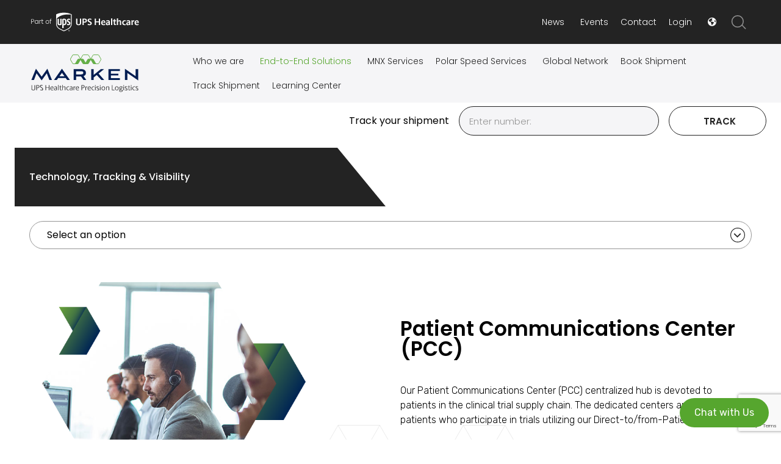

--- FILE ---
content_type: text/html; charset=UTF-8
request_url: https://www.marken.com/capabilities/technology-tracking-visibility/patient-communications-center-pcc/
body_size: 33233
content:
<!-- Header -->
<!DOCTYPE html>
<html lang="en">
<head>
    <!-- if CSP set in wp config then show it here -->
            <meta http-equiv="Content-Security-Policy" content="
            default-src * data: blob: 'unsafe-inline' 'unsafe-eval';
            script-src * data: blob: 'unsafe-inline' 'unsafe-eval';
            style-src * data: blob: 'unsafe-inline';
            img-src * data: blob:;
            font-src * data: blob:;
            frame-src * data:;
            connect-src * data: blob:;
            object-src *;
            base-uri 'self';
            form-action *;
            frame-ancestors 'none';
            upgrade-insecure-requests;
            ">
    
    <meta charset="UTF-8">
    <meta http-equiv="X-UA-Compatible" content="IE=edge">
    <meta name="viewport" content="width=device-width, initial-scale=1.0">

    <!-- Favicon -->
    <link rel="apple-touch-icon" sizes="180x180" href="https://www.marken.com/wp-content/themes/marken/assets/img/favicon.webp">
    <link rel="icon" type="image/png" sizes="32x32" href="https://www.marken.com/wp-content/themes/marken/assets/img/favicon.webp">


    <meta name='robots' content='index, follow, max-image-preview:large, max-snippet:-1, max-video-preview:-1' />
<script id="cookie-law-info-gcm-var-js">
var _ckyGcm = {"status":true,"default_settings":[{"analytics":"denied","advertisement":"denied","functional":"denied","necessary":"granted","ad_user_data":"denied","ad_personalization":"denied","regions":"All"}],"wait_for_update":2000,"url_passthrough":false,"ads_data_redaction":false}</script>
<script id="cookie-law-info-gcm-js" type="text/javascript" src="https://www.marken.com/wp-content/plugins/cookie-law-info/lite/frontend/js/gcm.min.js"></script> <script id="cookieyes" type="text/javascript" src="https://cdn-cookieyes.com/client_data/b0afc458d573e32de79e8671/script.js"></script>
	<!-- This site is optimized with the Yoast SEO plugin v26.6 - https://yoast.com/wordpress/plugins/seo/ -->
	<title>Clinical Trial Patient Communications // Delivering what matters</title>
	<meta name="description" content="Our Clinical Trial Patient Communications Center (PCC) centralized hub is devoted to patients in the clinical trial supply chain." />
	<link rel="canonical" href="https://www.marken.com/capabilities/technology-tracking-visibility/patient-communications-center-pcc/" />
	<meta property="og:locale" content="en_GB" />
	<meta property="og:type" content="article" />
	<meta property="og:title" content="Clinical Trial Patient Communications // Delivering what matters" />
	<meta property="og:description" content="Our Clinical Trial Patient Communications Center (PCC) centralized hub is devoted to patients in the clinical trial supply chain." />
	<meta property="og:url" content="https://www.marken.com/capabilities/technology-tracking-visibility/patient-communications-center-pcc/" />
	<meta property="og:site_name" content="Marken" />
	<meta property="article:modified_time" content="2023-09-20T16:34:27+00:00" />
	<meta name="twitter:card" content="summary_large_image" />
	<meta name="twitter:label1" content="Estimated reading time" />
	<meta name="twitter:data1" content="1 minute" />
	<script type="application/ld+json" class="yoast-schema-graph">{"@context":"https://schema.org","@graph":[{"@type":"WebPage","@id":"https://www.marken.com/capabilities/technology-tracking-visibility/patient-communications-center-pcc/","url":"https://www.marken.com/capabilities/technology-tracking-visibility/patient-communications-center-pcc/","name":"Clinical Trial Patient Communications // Delivering what matters","isPartOf":{"@id":"https://www.marken.com/#website"},"datePublished":"2023-04-03T14:30:28+00:00","dateModified":"2023-09-20T16:34:27+00:00","description":"Our Clinical Trial Patient Communications Center (PCC) centralized hub is devoted to patients in the clinical trial supply chain.","breadcrumb":{"@id":"https://www.marken.com/capabilities/technology-tracking-visibility/patient-communications-center-pcc/#breadcrumb"},"inLanguage":"en-GB","potentialAction":[{"@type":"ReadAction","target":["https://www.marken.com/capabilities/technology-tracking-visibility/patient-communications-center-pcc/"]}]},{"@type":"BreadcrumbList","@id":"https://www.marken.com/capabilities/technology-tracking-visibility/patient-communications-center-pcc/#breadcrumb","itemListElement":[{"@type":"ListItem","position":1,"name":"Home","item":"https://www.marken.com/"},{"@type":"ListItem","position":2,"name":"End-to-End Solutions","item":"https://www.marken.com/capabilities/"},{"@type":"ListItem","position":3,"name":"Technology, Tracking &amp; Visibility","item":"https://www.marken.com/capabilities/technology-tracking-visibility/"},{"@type":"ListItem","position":4,"name":"Patient Communications Center (PCC)"}]},{"@type":"WebSite","@id":"https://www.marken.com/#website","url":"https://www.marken.com/","name":"Marken","description":"","potentialAction":[{"@type":"SearchAction","target":{"@type":"EntryPoint","urlTemplate":"https://www.marken.com/?s={search_term_string}"},"query-input":{"@type":"PropertyValueSpecification","valueRequired":true,"valueName":"search_term_string"}}],"inLanguage":"en-GB"}]}</script>
	<!-- / Yoast SEO plugin. -->


<link rel='dns-prefetch' href='//www.google.com' />
<link rel='dns-prefetch' href='//fonts.googleapis.com' />
<link rel="alternate" title="oEmbed (JSON)" type="application/json+oembed" href="https://www.marken.com/wp-json/oembed/1.0/embed?url=https%3A%2F%2Fwww.marken.com%2Fcapabilities%2Ftechnology-tracking-visibility%2Fpatient-communications-center-pcc%2F" />
<link rel="alternate" title="oEmbed (XML)" type="text/xml+oembed" href="https://www.marken.com/wp-json/oembed/1.0/embed?url=https%3A%2F%2Fwww.marken.com%2Fcapabilities%2Ftechnology-tracking-visibility%2Fpatient-communications-center-pcc%2F&#038;format=xml" />
<style id='wp-img-auto-sizes-contain-inline-css' type='text/css'>
img:is([sizes=auto i],[sizes^="auto," i]){contain-intrinsic-size:3000px 1500px}
/*# sourceURL=wp-img-auto-sizes-contain-inline-css */
</style>
<style id='wp-block-library-inline-css' type='text/css'>
:root{--wp-block-synced-color:#7a00df;--wp-block-synced-color--rgb:122,0,223;--wp-bound-block-color:var(--wp-block-synced-color);--wp-editor-canvas-background:#ddd;--wp-admin-theme-color:#007cba;--wp-admin-theme-color--rgb:0,124,186;--wp-admin-theme-color-darker-10:#006ba1;--wp-admin-theme-color-darker-10--rgb:0,107,160.5;--wp-admin-theme-color-darker-20:#005a87;--wp-admin-theme-color-darker-20--rgb:0,90,135;--wp-admin-border-width-focus:2px}@media (min-resolution:192dpi){:root{--wp-admin-border-width-focus:1.5px}}.wp-element-button{cursor:pointer}:root .has-very-light-gray-background-color{background-color:#eee}:root .has-very-dark-gray-background-color{background-color:#313131}:root .has-very-light-gray-color{color:#eee}:root .has-very-dark-gray-color{color:#313131}:root .has-vivid-green-cyan-to-vivid-cyan-blue-gradient-background{background:linear-gradient(135deg,#00d084,#0693e3)}:root .has-purple-crush-gradient-background{background:linear-gradient(135deg,#34e2e4,#4721fb 50%,#ab1dfe)}:root .has-hazy-dawn-gradient-background{background:linear-gradient(135deg,#faaca8,#dad0ec)}:root .has-subdued-olive-gradient-background{background:linear-gradient(135deg,#fafae1,#67a671)}:root .has-atomic-cream-gradient-background{background:linear-gradient(135deg,#fdd79a,#004a59)}:root .has-nightshade-gradient-background{background:linear-gradient(135deg,#330968,#31cdcf)}:root .has-midnight-gradient-background{background:linear-gradient(135deg,#020381,#2874fc)}:root{--wp--preset--font-size--normal:16px;--wp--preset--font-size--huge:42px}.has-regular-font-size{font-size:1em}.has-larger-font-size{font-size:2.625em}.has-normal-font-size{font-size:var(--wp--preset--font-size--normal)}.has-huge-font-size{font-size:var(--wp--preset--font-size--huge)}.has-text-align-center{text-align:center}.has-text-align-left{text-align:left}.has-text-align-right{text-align:right}.has-fit-text{white-space:nowrap!important}#end-resizable-editor-section{display:none}.aligncenter{clear:both}.items-justified-left{justify-content:flex-start}.items-justified-center{justify-content:center}.items-justified-right{justify-content:flex-end}.items-justified-space-between{justify-content:space-between}.screen-reader-text{border:0;clip-path:inset(50%);height:1px;margin:-1px;overflow:hidden;padding:0;position:absolute;width:1px;word-wrap:normal!important}.screen-reader-text:focus{background-color:#ddd;clip-path:none;color:#444;display:block;font-size:1em;height:auto;left:5px;line-height:normal;padding:15px 23px 14px;text-decoration:none;top:5px;width:auto;z-index:100000}html :where(.has-border-color){border-style:solid}html :where([style*=border-top-color]){border-top-style:solid}html :where([style*=border-right-color]){border-right-style:solid}html :where([style*=border-bottom-color]){border-bottom-style:solid}html :where([style*=border-left-color]){border-left-style:solid}html :where([style*=border-width]){border-style:solid}html :where([style*=border-top-width]){border-top-style:solid}html :where([style*=border-right-width]){border-right-style:solid}html :where([style*=border-bottom-width]){border-bottom-style:solid}html :where([style*=border-left-width]){border-left-style:solid}html :where(img[class*=wp-image-]){height:auto;max-width:100%}:where(figure){margin:0 0 1em}html :where(.is-position-sticky){--wp-admin--admin-bar--position-offset:var(--wp-admin--admin-bar--height,0px)}@media screen and (max-width:600px){html :where(.is-position-sticky){--wp-admin--admin-bar--position-offset:0px}}

/*# sourceURL=wp-block-library-inline-css */
</style><style id='wp-block-heading-inline-css' type='text/css'>
h1:where(.wp-block-heading).has-background,h2:where(.wp-block-heading).has-background,h3:where(.wp-block-heading).has-background,h4:where(.wp-block-heading).has-background,h5:where(.wp-block-heading).has-background,h6:where(.wp-block-heading).has-background{padding:1.25em 2.375em}h1.has-text-align-left[style*=writing-mode]:where([style*=vertical-lr]),h1.has-text-align-right[style*=writing-mode]:where([style*=vertical-rl]),h2.has-text-align-left[style*=writing-mode]:where([style*=vertical-lr]),h2.has-text-align-right[style*=writing-mode]:where([style*=vertical-rl]),h3.has-text-align-left[style*=writing-mode]:where([style*=vertical-lr]),h3.has-text-align-right[style*=writing-mode]:where([style*=vertical-rl]),h4.has-text-align-left[style*=writing-mode]:where([style*=vertical-lr]),h4.has-text-align-right[style*=writing-mode]:where([style*=vertical-rl]),h5.has-text-align-left[style*=writing-mode]:where([style*=vertical-lr]),h5.has-text-align-right[style*=writing-mode]:where([style*=vertical-rl]),h6.has-text-align-left[style*=writing-mode]:where([style*=vertical-lr]),h6.has-text-align-right[style*=writing-mode]:where([style*=vertical-rl]){rotate:180deg}
/*# sourceURL=https://www.marken.com/wp-includes/blocks/heading/style.min.css */
</style>
<style id='wp-block-columns-inline-css' type='text/css'>
.wp-block-columns{box-sizing:border-box;display:flex;flex-wrap:wrap!important}@media (min-width:782px){.wp-block-columns{flex-wrap:nowrap!important}}.wp-block-columns{align-items:normal!important}.wp-block-columns.are-vertically-aligned-top{align-items:flex-start}.wp-block-columns.are-vertically-aligned-center{align-items:center}.wp-block-columns.are-vertically-aligned-bottom{align-items:flex-end}@media (max-width:781px){.wp-block-columns:not(.is-not-stacked-on-mobile)>.wp-block-column{flex-basis:100%!important}}@media (min-width:782px){.wp-block-columns:not(.is-not-stacked-on-mobile)>.wp-block-column{flex-basis:0;flex-grow:1}.wp-block-columns:not(.is-not-stacked-on-mobile)>.wp-block-column[style*=flex-basis]{flex-grow:0}}.wp-block-columns.is-not-stacked-on-mobile{flex-wrap:nowrap!important}.wp-block-columns.is-not-stacked-on-mobile>.wp-block-column{flex-basis:0;flex-grow:1}.wp-block-columns.is-not-stacked-on-mobile>.wp-block-column[style*=flex-basis]{flex-grow:0}:where(.wp-block-columns){margin-bottom:1.75em}:where(.wp-block-columns.has-background){padding:1.25em 2.375em}.wp-block-column{flex-grow:1;min-width:0;overflow-wrap:break-word;word-break:break-word}.wp-block-column.is-vertically-aligned-top{align-self:flex-start}.wp-block-column.is-vertically-aligned-center{align-self:center}.wp-block-column.is-vertically-aligned-bottom{align-self:flex-end}.wp-block-column.is-vertically-aligned-stretch{align-self:stretch}.wp-block-column.is-vertically-aligned-bottom,.wp-block-column.is-vertically-aligned-center,.wp-block-column.is-vertically-aligned-top{width:100%}
/*# sourceURL=https://www.marken.com/wp-includes/blocks/columns/style.min.css */
</style>
<style id='wp-block-paragraph-inline-css' type='text/css'>
.is-small-text{font-size:.875em}.is-regular-text{font-size:1em}.is-large-text{font-size:2.25em}.is-larger-text{font-size:3em}.has-drop-cap:not(:focus):first-letter{float:left;font-size:8.4em;font-style:normal;font-weight:100;line-height:.68;margin:.05em .1em 0 0;text-transform:uppercase}body.rtl .has-drop-cap:not(:focus):first-letter{float:none;margin-left:.1em}p.has-drop-cap.has-background{overflow:hidden}:root :where(p.has-background){padding:1.25em 2.375em}:where(p.has-text-color:not(.has-link-color)) a{color:inherit}p.has-text-align-left[style*="writing-mode:vertical-lr"],p.has-text-align-right[style*="writing-mode:vertical-rl"]{rotate:180deg}
/*# sourceURL=https://www.marken.com/wp-includes/blocks/paragraph/style.min.css */
</style>
<style id='global-styles-inline-css' type='text/css'>
:root{--wp--preset--aspect-ratio--square: 1;--wp--preset--aspect-ratio--4-3: 4/3;--wp--preset--aspect-ratio--3-4: 3/4;--wp--preset--aspect-ratio--3-2: 3/2;--wp--preset--aspect-ratio--2-3: 2/3;--wp--preset--aspect-ratio--16-9: 16/9;--wp--preset--aspect-ratio--9-16: 9/16;--wp--preset--color--black: #000000;--wp--preset--color--cyan-bluish-gray: #abb8c3;--wp--preset--color--white: #ffffff;--wp--preset--color--pale-pink: #f78da7;--wp--preset--color--vivid-red: #cf2e2e;--wp--preset--color--luminous-vivid-orange: #ff6900;--wp--preset--color--luminous-vivid-amber: #fcb900;--wp--preset--color--light-green-cyan: #7bdcb5;--wp--preset--color--vivid-green-cyan: #00d084;--wp--preset--color--pale-cyan-blue: #8ed1fc;--wp--preset--color--vivid-cyan-blue: #0693e3;--wp--preset--color--vivid-purple: #9b51e0;--wp--preset--color--background: #ffffff;--wp--preset--color--foreground: #404040;--wp--preset--color--blue: #052457;--wp--preset--color--green: #56A62E;--wp--preset--color--green-light: #00E300;--wp--preset--color--blue-light: #5B91EA;--wp--preset--color--grey-light: #F5F5F7;--wp--preset--color--grey-dark: #232323;--wp--preset--gradient--vivid-cyan-blue-to-vivid-purple: linear-gradient(135deg,rgb(6,147,227) 0%,rgb(155,81,224) 100%);--wp--preset--gradient--light-green-cyan-to-vivid-green-cyan: linear-gradient(135deg,rgb(122,220,180) 0%,rgb(0,208,130) 100%);--wp--preset--gradient--luminous-vivid-amber-to-luminous-vivid-orange: linear-gradient(135deg,rgb(252,185,0) 0%,rgb(255,105,0) 100%);--wp--preset--gradient--luminous-vivid-orange-to-vivid-red: linear-gradient(135deg,rgb(255,105,0) 0%,rgb(207,46,46) 100%);--wp--preset--gradient--very-light-gray-to-cyan-bluish-gray: linear-gradient(135deg,rgb(238,238,238) 0%,rgb(169,184,195) 100%);--wp--preset--gradient--cool-to-warm-spectrum: linear-gradient(135deg,rgb(74,234,220) 0%,rgb(151,120,209) 20%,rgb(207,42,186) 40%,rgb(238,44,130) 60%,rgb(251,105,98) 80%,rgb(254,248,76) 100%);--wp--preset--gradient--blush-light-purple: linear-gradient(135deg,rgb(255,206,236) 0%,rgb(152,150,240) 100%);--wp--preset--gradient--blush-bordeaux: linear-gradient(135deg,rgb(254,205,165) 0%,rgb(254,45,45) 50%,rgb(107,0,62) 100%);--wp--preset--gradient--luminous-dusk: linear-gradient(135deg,rgb(255,203,112) 0%,rgb(199,81,192) 50%,rgb(65,88,208) 100%);--wp--preset--gradient--pale-ocean: linear-gradient(135deg,rgb(255,245,203) 0%,rgb(182,227,212) 50%,rgb(51,167,181) 100%);--wp--preset--gradient--electric-grass: linear-gradient(135deg,rgb(202,248,128) 0%,rgb(113,206,126) 100%);--wp--preset--gradient--midnight: linear-gradient(135deg,rgb(2,3,129) 0%,rgb(40,116,252) 100%);--wp--preset--font-size--small: 13px;--wp--preset--font-size--medium: 20px;--wp--preset--font-size--large: 36px;--wp--preset--font-size--x-large: 42px;--wp--preset--font-size--normal: 0.938;--wp--preset--font-size--heading-4: 0.938;--wp--preset--font-size--heading-3: 1.063;--wp--preset--font-size--heading-2: 1.125rem;--wp--preset--font-size--heading-1: 1.25rem;--wp--preset--font-family--rubik: Rubik, serif;--wp--preset--font-family--poppins: poppins, serif;--wp--preset--spacing--20: 0.44rem;--wp--preset--spacing--30: 0.67rem;--wp--preset--spacing--40: 1rem;--wp--preset--spacing--50: 1.5rem;--wp--preset--spacing--60: 2.25rem;--wp--preset--spacing--70: 3.38rem;--wp--preset--spacing--80: 5.06rem;--wp--preset--shadow--natural: 6px 6px 9px rgba(0, 0, 0, 0.2);--wp--preset--shadow--deep: 12px 12px 50px rgba(0, 0, 0, 0.4);--wp--preset--shadow--sharp: 6px 6px 0px rgba(0, 0, 0, 0.2);--wp--preset--shadow--outlined: 6px 6px 0px -3px rgb(255, 255, 255), 6px 6px rgb(0, 0, 0);--wp--preset--shadow--crisp: 6px 6px 0px rgb(0, 0, 0);}:root { --wp--style--global--content-size: 40rem;--wp--style--global--wide-size: 60rem; }:where(body) { margin: 0; }.wp-site-blocks > .alignleft { float: left; margin-right: 2em; }.wp-site-blocks > .alignright { float: right; margin-left: 2em; }.wp-site-blocks > .aligncenter { justify-content: center; margin-left: auto; margin-right: auto; }:where(.is-layout-flex){gap: 0.5em;}:where(.is-layout-grid){gap: 0.5em;}.is-layout-flow > .alignleft{float: left;margin-inline-start: 0;margin-inline-end: 2em;}.is-layout-flow > .alignright{float: right;margin-inline-start: 2em;margin-inline-end: 0;}.is-layout-flow > .aligncenter{margin-left: auto !important;margin-right: auto !important;}.is-layout-constrained > .alignleft{float: left;margin-inline-start: 0;margin-inline-end: 2em;}.is-layout-constrained > .alignright{float: right;margin-inline-start: 2em;margin-inline-end: 0;}.is-layout-constrained > .aligncenter{margin-left: auto !important;margin-right: auto !important;}.is-layout-constrained > :where(:not(.alignleft):not(.alignright):not(.alignfull)){max-width: var(--wp--style--global--content-size);margin-left: auto !important;margin-right: auto !important;}.is-layout-constrained > .alignwide{max-width: var(--wp--style--global--wide-size);}body .is-layout-flex{display: flex;}.is-layout-flex{flex-wrap: wrap;align-items: center;}.is-layout-flex > :is(*, div){margin: 0;}body .is-layout-grid{display: grid;}.is-layout-grid > :is(*, div){margin: 0;}body{padding-top: 0px;padding-right: 0px;padding-bottom: 0px;padding-left: 0px;}a:where(:not(.wp-element-button)){text-decoration: underline;}:root :where(.wp-element-button, .wp-block-button__link){background-color: #32373c;border-width: 0;color: #fff;font-family: inherit;font-size: inherit;font-style: inherit;font-weight: inherit;letter-spacing: inherit;line-height: inherit;padding-top: calc(0.667em + 2px);padding-right: calc(1.333em + 2px);padding-bottom: calc(0.667em + 2px);padding-left: calc(1.333em + 2px);text-decoration: none;text-transform: inherit;}.has-black-color{color: var(--wp--preset--color--black) !important;}.has-cyan-bluish-gray-color{color: var(--wp--preset--color--cyan-bluish-gray) !important;}.has-white-color{color: var(--wp--preset--color--white) !important;}.has-pale-pink-color{color: var(--wp--preset--color--pale-pink) !important;}.has-vivid-red-color{color: var(--wp--preset--color--vivid-red) !important;}.has-luminous-vivid-orange-color{color: var(--wp--preset--color--luminous-vivid-orange) !important;}.has-luminous-vivid-amber-color{color: var(--wp--preset--color--luminous-vivid-amber) !important;}.has-light-green-cyan-color{color: var(--wp--preset--color--light-green-cyan) !important;}.has-vivid-green-cyan-color{color: var(--wp--preset--color--vivid-green-cyan) !important;}.has-pale-cyan-blue-color{color: var(--wp--preset--color--pale-cyan-blue) !important;}.has-vivid-cyan-blue-color{color: var(--wp--preset--color--vivid-cyan-blue) !important;}.has-vivid-purple-color{color: var(--wp--preset--color--vivid-purple) !important;}.has-background-color{color: var(--wp--preset--color--background) !important;}.has-foreground-color{color: var(--wp--preset--color--foreground) !important;}.has-blue-color{color: var(--wp--preset--color--blue) !important;}.has-green-color{color: var(--wp--preset--color--green) !important;}.has-green-light-color{color: var(--wp--preset--color--green-light) !important;}.has-blue-light-color{color: var(--wp--preset--color--blue-light) !important;}.has-grey-light-color{color: var(--wp--preset--color--grey-light) !important;}.has-grey-dark-color{color: var(--wp--preset--color--grey-dark) !important;}.has-black-background-color{background-color: var(--wp--preset--color--black) !important;}.has-cyan-bluish-gray-background-color{background-color: var(--wp--preset--color--cyan-bluish-gray) !important;}.has-white-background-color{background-color: var(--wp--preset--color--white) !important;}.has-pale-pink-background-color{background-color: var(--wp--preset--color--pale-pink) !important;}.has-vivid-red-background-color{background-color: var(--wp--preset--color--vivid-red) !important;}.has-luminous-vivid-orange-background-color{background-color: var(--wp--preset--color--luminous-vivid-orange) !important;}.has-luminous-vivid-amber-background-color{background-color: var(--wp--preset--color--luminous-vivid-amber) !important;}.has-light-green-cyan-background-color{background-color: var(--wp--preset--color--light-green-cyan) !important;}.has-vivid-green-cyan-background-color{background-color: var(--wp--preset--color--vivid-green-cyan) !important;}.has-pale-cyan-blue-background-color{background-color: var(--wp--preset--color--pale-cyan-blue) !important;}.has-vivid-cyan-blue-background-color{background-color: var(--wp--preset--color--vivid-cyan-blue) !important;}.has-vivid-purple-background-color{background-color: var(--wp--preset--color--vivid-purple) !important;}.has-background-background-color{background-color: var(--wp--preset--color--background) !important;}.has-foreground-background-color{background-color: var(--wp--preset--color--foreground) !important;}.has-blue-background-color{background-color: var(--wp--preset--color--blue) !important;}.has-green-background-color{background-color: var(--wp--preset--color--green) !important;}.has-green-light-background-color{background-color: var(--wp--preset--color--green-light) !important;}.has-blue-light-background-color{background-color: var(--wp--preset--color--blue-light) !important;}.has-grey-light-background-color{background-color: var(--wp--preset--color--grey-light) !important;}.has-grey-dark-background-color{background-color: var(--wp--preset--color--grey-dark) !important;}.has-black-border-color{border-color: var(--wp--preset--color--black) !important;}.has-cyan-bluish-gray-border-color{border-color: var(--wp--preset--color--cyan-bluish-gray) !important;}.has-white-border-color{border-color: var(--wp--preset--color--white) !important;}.has-pale-pink-border-color{border-color: var(--wp--preset--color--pale-pink) !important;}.has-vivid-red-border-color{border-color: var(--wp--preset--color--vivid-red) !important;}.has-luminous-vivid-orange-border-color{border-color: var(--wp--preset--color--luminous-vivid-orange) !important;}.has-luminous-vivid-amber-border-color{border-color: var(--wp--preset--color--luminous-vivid-amber) !important;}.has-light-green-cyan-border-color{border-color: var(--wp--preset--color--light-green-cyan) !important;}.has-vivid-green-cyan-border-color{border-color: var(--wp--preset--color--vivid-green-cyan) !important;}.has-pale-cyan-blue-border-color{border-color: var(--wp--preset--color--pale-cyan-blue) !important;}.has-vivid-cyan-blue-border-color{border-color: var(--wp--preset--color--vivid-cyan-blue) !important;}.has-vivid-purple-border-color{border-color: var(--wp--preset--color--vivid-purple) !important;}.has-background-border-color{border-color: var(--wp--preset--color--background) !important;}.has-foreground-border-color{border-color: var(--wp--preset--color--foreground) !important;}.has-blue-border-color{border-color: var(--wp--preset--color--blue) !important;}.has-green-border-color{border-color: var(--wp--preset--color--green) !important;}.has-green-light-border-color{border-color: var(--wp--preset--color--green-light) !important;}.has-blue-light-border-color{border-color: var(--wp--preset--color--blue-light) !important;}.has-grey-light-border-color{border-color: var(--wp--preset--color--grey-light) !important;}.has-grey-dark-border-color{border-color: var(--wp--preset--color--grey-dark) !important;}.has-vivid-cyan-blue-to-vivid-purple-gradient-background{background: var(--wp--preset--gradient--vivid-cyan-blue-to-vivid-purple) !important;}.has-light-green-cyan-to-vivid-green-cyan-gradient-background{background: var(--wp--preset--gradient--light-green-cyan-to-vivid-green-cyan) !important;}.has-luminous-vivid-amber-to-luminous-vivid-orange-gradient-background{background: var(--wp--preset--gradient--luminous-vivid-amber-to-luminous-vivid-orange) !important;}.has-luminous-vivid-orange-to-vivid-red-gradient-background{background: var(--wp--preset--gradient--luminous-vivid-orange-to-vivid-red) !important;}.has-very-light-gray-to-cyan-bluish-gray-gradient-background{background: var(--wp--preset--gradient--very-light-gray-to-cyan-bluish-gray) !important;}.has-cool-to-warm-spectrum-gradient-background{background: var(--wp--preset--gradient--cool-to-warm-spectrum) !important;}.has-blush-light-purple-gradient-background{background: var(--wp--preset--gradient--blush-light-purple) !important;}.has-blush-bordeaux-gradient-background{background: var(--wp--preset--gradient--blush-bordeaux) !important;}.has-luminous-dusk-gradient-background{background: var(--wp--preset--gradient--luminous-dusk) !important;}.has-pale-ocean-gradient-background{background: var(--wp--preset--gradient--pale-ocean) !important;}.has-electric-grass-gradient-background{background: var(--wp--preset--gradient--electric-grass) !important;}.has-midnight-gradient-background{background: var(--wp--preset--gradient--midnight) !important;}.has-small-font-size{font-size: var(--wp--preset--font-size--small) !important;}.has-medium-font-size{font-size: var(--wp--preset--font-size--medium) !important;}.has-large-font-size{font-size: var(--wp--preset--font-size--large) !important;}.has-x-large-font-size{font-size: var(--wp--preset--font-size--x-large) !important;}.has-normal-font-size{font-size: var(--wp--preset--font-size--normal) !important;}.has-heading-4-font-size{font-size: var(--wp--preset--font-size--heading-4) !important;}.has-heading-3-font-size{font-size: var(--wp--preset--font-size--heading-3) !important;}.has-heading-2-font-size{font-size: var(--wp--preset--font-size--heading-2) !important;}.has-heading-1-font-size{font-size: var(--wp--preset--font-size--heading-1) !important;}.has-rubik-font-family{font-family: var(--wp--preset--font-family--rubik) !important;}.has-poppins-font-family{font-family: var(--wp--preset--font-family--poppins) !important;}
:where(.wp-block-columns.is-layout-flex){gap: 2em;}:where(.wp-block-columns.is-layout-grid){gap: 2em;}
/*# sourceURL=global-styles-inline-css */
</style>
<style id='core-block-supports-inline-css' type='text/css'>
.wp-container-core-columns-is-layout-9d6595d7{flex-wrap:nowrap;}
/*# sourceURL=core-block-supports-inline-css */
</style>

<link rel='stylesheet' id='contact-form-7-css' href='https://www.marken.com/wp-content/plugins/contact-form-7/includes/css/styles.css?ver=6.1.4' type='text/css' media='all' />
<link rel='stylesheet' id='chatbot-css-css' href='https://www.marken.com/wp-content/plugins/marken-chatbot-captcha/css/chatbot.css?ver=e08e39065d7939901b5319c6c519fe8e' type='text/css' media='all' />
<link rel='stylesheet' id='dashicons-css' href='https://www.marken.com/wp-includes/css/dashicons.min.css?ver=e08e39065d7939901b5319c6c519fe8e' type='text/css' media='all' />
<link rel='stylesheet' id='megamenu-google-fonts-css' href='//fonts.googleapis.com/css?family=Poppins%3A400%2C700&#038;ver=e08e39065d7939901b5319c6c519fe8e' type='text/css' media='all' />
<link rel='stylesheet' id='megamenu-fontawesome-css' href='https://www.marken.com/wp-content/plugins/megamenu-pro/icons/fontawesome/css/font-awesome.min.css?ver=2.4' type='text/css' media='all' />
<link rel='stylesheet' id='megamenu-fontawesome6-css' href='https://www.marken.com/wp-content/plugins/megamenu-pro/icons/fontawesome6/css/all.min.css?ver=2.4' type='text/css' media='all' />
<link rel='stylesheet' id='main-css' href='https://www.marken.com/wp-content/themes/marken/dist/assets/main-4cc9b01b.css?ver=e08e39065d7939901b5319c6c519fe8e' type='text/css' media='all' />
<script type="text/javascript" src="https://www.marken.com/wp-includes/js/jquery/jquery.min.js?ver=3.7.1" id="jquery-core-js"></script>
<script type="text/javascript" src="https://www.marken.com/wp-includes/js/jquery/jquery-migrate.min.js?ver=3.4.1" id="jquery-migrate-js"></script>
<link rel="EditURI" type="application/rsd+xml" title="RSD" href="https://www.marken.com/xmlrpc.php?rsd" />
<style type="text/css">@charset "UTF-8";/** THIS FILE IS AUTOMATICALLY GENERATED - DO NOT MAKE MANUAL EDITS! **//** Custom CSS should be added to Mega Menu > Menu Themes > Custom Styling **/.mega-menu-last-modified-1733840700 {content: "Tuesday 10th December 2024 14:25:00 UTC";}#mega-menu-wrap-menu-main, #mega-menu-wrap-menu-main #mega-menu-menu-main, #mega-menu-wrap-menu-main #mega-menu-menu-main ul.mega-sub-menu, #mega-menu-wrap-menu-main #mega-menu-menu-main li.mega-menu-item, #mega-menu-wrap-menu-main #mega-menu-menu-main li.mega-menu-row, #mega-menu-wrap-menu-main #mega-menu-menu-main li.mega-menu-column, #mega-menu-wrap-menu-main #mega-menu-menu-main a.mega-menu-link, #mega-menu-wrap-menu-main #mega-menu-menu-main span.mega-menu-badge, #mega-menu-wrap-menu-main #mega-menu-menu-main + button.mega-close {transition: none;border-radius: 0;box-shadow: none;background: none;border: 0;bottom: auto;box-sizing: border-box;clip: auto;color: #666;display: block;float: none;font-family: inherit;font-size: 14px;height: auto;left: auto;line-height: 1rem;list-style-type: none;margin: 0;min-height: auto;max-height: none;min-width: auto;max-width: none;opacity: 1;outline: none;overflow: visible;padding: 0;position: relative;pointer-events: auto;right: auto;text-align: left;text-decoration: none;text-indent: 0;text-transform: none;transform: none;top: auto;vertical-align: baseline;visibility: inherit;width: auto;word-wrap: break-word;white-space: normal;}#mega-menu-wrap-menu-main:before, #mega-menu-wrap-menu-main:after, #mega-menu-wrap-menu-main #mega-menu-menu-main:before, #mega-menu-wrap-menu-main #mega-menu-menu-main:after, #mega-menu-wrap-menu-main #mega-menu-menu-main ul.mega-sub-menu:before, #mega-menu-wrap-menu-main #mega-menu-menu-main ul.mega-sub-menu:after, #mega-menu-wrap-menu-main #mega-menu-menu-main li.mega-menu-item:before, #mega-menu-wrap-menu-main #mega-menu-menu-main li.mega-menu-item:after, #mega-menu-wrap-menu-main #mega-menu-menu-main li.mega-menu-row:before, #mega-menu-wrap-menu-main #mega-menu-menu-main li.mega-menu-row:after, #mega-menu-wrap-menu-main #mega-menu-menu-main li.mega-menu-column:before, #mega-menu-wrap-menu-main #mega-menu-menu-main li.mega-menu-column:after, #mega-menu-wrap-menu-main #mega-menu-menu-main a.mega-menu-link:before, #mega-menu-wrap-menu-main #mega-menu-menu-main a.mega-menu-link:after, #mega-menu-wrap-menu-main #mega-menu-menu-main span.mega-menu-badge:before, #mega-menu-wrap-menu-main #mega-menu-menu-main span.mega-menu-badge:after, #mega-menu-wrap-menu-main #mega-menu-menu-main + button.mega-close:before, #mega-menu-wrap-menu-main #mega-menu-menu-main + button.mega-close:after {display: none;}#mega-menu-wrap-menu-main {border-radius: 0;}@media only screen and (min-width: 1025px) {#mega-menu-wrap-menu-main {background: #f5f5f7;}}#mega-menu-wrap-menu-main.mega-keyboard-navigation .mega-menu-toggle:focus, #mega-menu-wrap-menu-main.mega-keyboard-navigation .mega-toggle-block:focus, #mega-menu-wrap-menu-main.mega-keyboard-navigation .mega-toggle-block a:focus, #mega-menu-wrap-menu-main.mega-keyboard-navigation .mega-toggle-block .mega-search input[type=text]:focus, #mega-menu-wrap-menu-main.mega-keyboard-navigation .mega-toggle-block button.mega-toggle-animated:focus, #mega-menu-wrap-menu-main.mega-keyboard-navigation #mega-menu-menu-main a:focus, #mega-menu-wrap-menu-main.mega-keyboard-navigation #mega-menu-menu-main span:focus, #mega-menu-wrap-menu-main.mega-keyboard-navigation #mega-menu-menu-main input:focus, #mega-menu-wrap-menu-main.mega-keyboard-navigation #mega-menu-menu-main li.mega-menu-item a.mega-menu-link:focus, #mega-menu-wrap-menu-main.mega-keyboard-navigation #mega-menu-menu-main form.mega-search-open:has(input[type=text]:focus), #mega-menu-wrap-menu-main.mega-keyboard-navigation #mega-menu-menu-main + button.mega-close:focus {outline-style: solid;outline-width: 3px;outline-color: #109cde;outline-offset: -3px;}#mega-menu-wrap-menu-main.mega-keyboard-navigation .mega-toggle-block button.mega-toggle-animated:focus {outline-offset: 2px;}#mega-menu-wrap-menu-main.mega-keyboard-navigation > li.mega-menu-item > a.mega-menu-link:focus {background: rgba(0, 0, 0, 0);color: #56a62e;font-weight: 300;text-decoration: none;border-color: #fff;}@media only screen and (max-width: 1024px) {#mega-menu-wrap-menu-main.mega-keyboard-navigation > li.mega-menu-item > a.mega-menu-link:focus {color: #56a62e;background: #f5f5f7;}}#mega-menu-wrap-menu-main #mega-menu-menu-main {text-align: left;padding: 0px 0px 0px 0px;}#mega-menu-wrap-menu-main #mega-menu-menu-main a.mega-menu-link {cursor: pointer;display: inline;}#mega-menu-wrap-menu-main #mega-menu-menu-main a.mega-menu-link .mega-description-group {vertical-align: middle;display: inline-block;transition: none;}#mega-menu-wrap-menu-main #mega-menu-menu-main a.mega-menu-link .mega-description-group .mega-menu-title, #mega-menu-wrap-menu-main #mega-menu-menu-main a.mega-menu-link .mega-description-group .mega-menu-description {transition: none;line-height: 1.5;display: block;}#mega-menu-wrap-menu-main #mega-menu-menu-main a.mega-menu-link .mega-description-group .mega-menu-description {font-style: italic;font-size: 0.8em;text-transform: none;font-weight: normal;}#mega-menu-wrap-menu-main #mega-menu-menu-main li.mega-menu-megamenu li.mega-menu-item.mega-icon-left.mega-has-description.mega-has-icon > a.mega-menu-link {display: flex;align-items: center;}#mega-menu-wrap-menu-main #mega-menu-menu-main li.mega-menu-megamenu li.mega-menu-item.mega-icon-left.mega-has-description.mega-has-icon > a.mega-menu-link:before {flex: 0 0 auto;align-self: flex-start;}#mega-menu-wrap-menu-main #mega-menu-menu-main li.mega-menu-tabbed.mega-menu-megamenu > ul.mega-sub-menu > li.mega-menu-item.mega-icon-left.mega-has-description.mega-has-icon > a.mega-menu-link {display: block;}#mega-menu-wrap-menu-main #mega-menu-menu-main li.mega-menu-item.mega-icon-top > a.mega-menu-link {display: table-cell;vertical-align: middle;line-height: initial;}#mega-menu-wrap-menu-main #mega-menu-menu-main li.mega-menu-item.mega-icon-top > a.mega-menu-link:before {display: block;margin: 0 0 6px 0;text-align: center;}#mega-menu-wrap-menu-main #mega-menu-menu-main li.mega-menu-item.mega-icon-top > a.mega-menu-link > span.mega-title-below {display: inline-block;transition: none;}@media only screen and (max-width: 1024px) {#mega-menu-wrap-menu-main #mega-menu-menu-main > li.mega-menu-item.mega-icon-top > a.mega-menu-link {display: block;line-height: 40px;}#mega-menu-wrap-menu-main #mega-menu-menu-main > li.mega-menu-item.mega-icon-top > a.mega-menu-link:before {display: inline-block;margin: 0 6px 0 0;text-align: left;}}#mega-menu-wrap-menu-main #mega-menu-menu-main li.mega-menu-item.mega-icon-right > a.mega-menu-link:before {float: right;margin: 0 0 0 6px;}#mega-menu-wrap-menu-main #mega-menu-menu-main > li.mega-animating > ul.mega-sub-menu {pointer-events: none;}#mega-menu-wrap-menu-main #mega-menu-menu-main li.mega-disable-link > a.mega-menu-link, #mega-menu-wrap-menu-main #mega-menu-menu-main li.mega-menu-megamenu li.mega-disable-link > a.mega-menu-link {cursor: inherit;}#mega-menu-wrap-menu-main #mega-menu-menu-main li.mega-menu-item-has-children.mega-disable-link > a.mega-menu-link, #mega-menu-wrap-menu-main #mega-menu-menu-main li.mega-menu-megamenu > li.mega-menu-item-has-children.mega-disable-link > a.mega-menu-link {cursor: pointer;}#mega-menu-wrap-menu-main #mega-menu-menu-main p {margin-bottom: 10px;}#mega-menu-wrap-menu-main #mega-menu-menu-main input, #mega-menu-wrap-menu-main #mega-menu-menu-main img {max-width: 100%;}#mega-menu-wrap-menu-main #mega-menu-menu-main li.mega-menu-item > ul.mega-sub-menu {display: block;visibility: hidden;opacity: 1;pointer-events: auto;}@media only screen and (max-width: 1024px) {#mega-menu-wrap-menu-main #mega-menu-menu-main li.mega-menu-item > ul.mega-sub-menu {display: none;visibility: visible;opacity: 1;}#mega-menu-wrap-menu-main #mega-menu-menu-main li.mega-menu-item.mega-toggle-on > ul.mega-sub-menu, #mega-menu-wrap-menu-main #mega-menu-menu-main li.mega-menu-megamenu.mega-menu-item.mega-toggle-on ul.mega-sub-menu {display: block;}#mega-menu-wrap-menu-main #mega-menu-menu-main li.mega-menu-megamenu.mega-menu-item.mega-toggle-on li.mega-hide-sub-menu-on-mobile > ul.mega-sub-menu, #mega-menu-wrap-menu-main #mega-menu-menu-main li.mega-hide-sub-menu-on-mobile > ul.mega-sub-menu {display: none;}}@media only screen and (min-width: 1025px) {#mega-menu-wrap-menu-main #mega-menu-menu-main[data-effect="fade"] li.mega-menu-item > ul.mega-sub-menu {opacity: 0;transition: opacity 200ms ease-in, visibility 200ms ease-in;}#mega-menu-wrap-menu-main #mega-menu-menu-main[data-effect="fade"].mega-no-js li.mega-menu-item:hover > ul.mega-sub-menu, #mega-menu-wrap-menu-main #mega-menu-menu-main[data-effect="fade"].mega-no-js li.mega-menu-item:focus > ul.mega-sub-menu, #mega-menu-wrap-menu-main #mega-menu-menu-main[data-effect="fade"] li.mega-menu-item.mega-toggle-on > ul.mega-sub-menu, #mega-menu-wrap-menu-main #mega-menu-menu-main[data-effect="fade"] li.mega-menu-item.mega-menu-megamenu.mega-toggle-on ul.mega-sub-menu {opacity: 1;}#mega-menu-wrap-menu-main #mega-menu-menu-main[data-effect="fade_up"] li.mega-menu-item.mega-menu-megamenu > ul.mega-sub-menu, #mega-menu-wrap-menu-main #mega-menu-menu-main[data-effect="fade_up"] li.mega-menu-item.mega-menu-flyout ul.mega-sub-menu {opacity: 0;transform: translate(0, 10px);transition: opacity 200ms ease-in, transform 200ms ease-in, visibility 200ms ease-in;}#mega-menu-wrap-menu-main #mega-menu-menu-main[data-effect="fade_up"].mega-no-js li.mega-menu-item:hover > ul.mega-sub-menu, #mega-menu-wrap-menu-main #mega-menu-menu-main[data-effect="fade_up"].mega-no-js li.mega-menu-item:focus > ul.mega-sub-menu, #mega-menu-wrap-menu-main #mega-menu-menu-main[data-effect="fade_up"] li.mega-menu-item.mega-toggle-on > ul.mega-sub-menu, #mega-menu-wrap-menu-main #mega-menu-menu-main[data-effect="fade_up"] li.mega-menu-item.mega-menu-megamenu.mega-toggle-on ul.mega-sub-menu {opacity: 1;transform: translate(0, 0);}#mega-menu-wrap-menu-main #mega-menu-menu-main[data-effect="slide_up"] li.mega-menu-item.mega-menu-megamenu > ul.mega-sub-menu, #mega-menu-wrap-menu-main #mega-menu-menu-main[data-effect="slide_up"] li.mega-menu-item.mega-menu-flyout ul.mega-sub-menu {transform: translate(0, 10px);transition: transform 200ms ease-in, visibility 200ms ease-in;}#mega-menu-wrap-menu-main #mega-menu-menu-main[data-effect="slide_up"].mega-no-js li.mega-menu-item:hover > ul.mega-sub-menu, #mega-menu-wrap-menu-main #mega-menu-menu-main[data-effect="slide_up"].mega-no-js li.mega-menu-item:focus > ul.mega-sub-menu, #mega-menu-wrap-menu-main #mega-menu-menu-main[data-effect="slide_up"] li.mega-menu-item.mega-toggle-on > ul.mega-sub-menu, #mega-menu-wrap-menu-main #mega-menu-menu-main[data-effect="slide_up"] li.mega-menu-item.mega-menu-megamenu.mega-toggle-on ul.mega-sub-menu {transform: translate(0, 0);}}#mega-menu-wrap-menu-main #mega-menu-menu-main li.mega-menu-item.mega-menu-megamenu ul.mega-sub-menu li.mega-collapse-children > ul.mega-sub-menu {display: none;}#mega-menu-wrap-menu-main #mega-menu-menu-main li.mega-menu-item.mega-menu-megamenu ul.mega-sub-menu li.mega-collapse-children.mega-toggle-on > ul.mega-sub-menu {display: block;}#mega-menu-wrap-menu-main #mega-menu-menu-main.mega-no-js li.mega-menu-item:hover > ul.mega-sub-menu, #mega-menu-wrap-menu-main #mega-menu-menu-main.mega-no-js li.mega-menu-item:focus > ul.mega-sub-menu, #mega-menu-wrap-menu-main #mega-menu-menu-main li.mega-menu-item.mega-toggle-on > ul.mega-sub-menu {visibility: visible;}#mega-menu-wrap-menu-main #mega-menu-menu-main li.mega-menu-item.mega-menu-megamenu ul.mega-sub-menu ul.mega-sub-menu {visibility: inherit;opacity: 1;display: block;}#mega-menu-wrap-menu-main #mega-menu-menu-main li.mega-menu-item.mega-menu-megamenu ul.mega-sub-menu li.mega-1-columns > ul.mega-sub-menu > li.mega-menu-item {float: left;width: 100%;}#mega-menu-wrap-menu-main #mega-menu-menu-main li.mega-menu-item.mega-menu-megamenu ul.mega-sub-menu li.mega-2-columns > ul.mega-sub-menu > li.mega-menu-item {float: left;width: 50%;}#mega-menu-wrap-menu-main #mega-menu-menu-main li.mega-menu-item.mega-menu-megamenu ul.mega-sub-menu li.mega-3-columns > ul.mega-sub-menu > li.mega-menu-item {float: left;width: 33.3333333333%;}#mega-menu-wrap-menu-main #mega-menu-menu-main li.mega-menu-item.mega-menu-megamenu ul.mega-sub-menu li.mega-4-columns > ul.mega-sub-menu > li.mega-menu-item {float: left;width: 25%;}#mega-menu-wrap-menu-main #mega-menu-menu-main li.mega-menu-item.mega-menu-megamenu ul.mega-sub-menu li.mega-5-columns > ul.mega-sub-menu > li.mega-menu-item {float: left;width: 20%;}#mega-menu-wrap-menu-main #mega-menu-menu-main li.mega-menu-item.mega-menu-megamenu ul.mega-sub-menu li.mega-6-columns > ul.mega-sub-menu > li.mega-menu-item {float: left;width: 16.6666666667%;}#mega-menu-wrap-menu-main #mega-menu-menu-main li.mega-menu-item a[class^="dashicons"]:before {font-family: dashicons;}#mega-menu-wrap-menu-main #mega-menu-menu-main li.mega-menu-item a.mega-menu-link:before {display: inline-block;font: inherit;font-family: dashicons;position: static;margin: 0 6px 0 0px;vertical-align: top;-webkit-font-smoothing: antialiased;-moz-osx-font-smoothing: grayscale;color: inherit;background: transparent;height: auto;width: auto;top: auto;}#mega-menu-wrap-menu-main #mega-menu-menu-main li.mega-menu-item.mega-hide-text a.mega-menu-link:before {margin: 0;}#mega-menu-wrap-menu-main #mega-menu-menu-main li.mega-menu-item.mega-hide-text li.mega-menu-item a.mega-menu-link:before {margin: 0 6px 0 0;}#mega-menu-wrap-menu-main #mega-menu-menu-main li.mega-align-bottom-left.mega-toggle-on > a.mega-menu-link {border-radius: 0;}#mega-menu-wrap-menu-main #mega-menu-menu-main li.mega-align-bottom-right > ul.mega-sub-menu {right: 0;}#mega-menu-wrap-menu-main #mega-menu-menu-main li.mega-align-bottom-right.mega-toggle-on > a.mega-menu-link {border-radius: 0;}@media only screen and (min-width: 1025px) {#mega-menu-wrap-menu-main #mega-menu-menu-main > li.mega-menu-megamenu.mega-menu-item {position: static;}}#mega-menu-wrap-menu-main #mega-menu-menu-main > li.mega-menu-item {margin: 0 0px 0 0;display: inline-block;height: auto;vertical-align: middle;}#mega-menu-wrap-menu-main #mega-menu-menu-main > li.mega-menu-item.mega-item-align-right {float: right;}@media only screen and (min-width: 1025px) {#mega-menu-wrap-menu-main #mega-menu-menu-main > li.mega-menu-item.mega-item-align-right {margin: 0 0 0 0px;}}@media only screen and (min-width: 1025px) {#mega-menu-wrap-menu-main #mega-menu-menu-main > li.mega-menu-item.mega-item-align-float-left {float: left;}}@media only screen and (min-width: 1025px) {#mega-menu-wrap-menu-main #mega-menu-menu-main > li.mega-menu-item > a.mega-menu-link:hover, #mega-menu-wrap-menu-main #mega-menu-menu-main > li.mega-menu-item > a.mega-menu-link:focus {background: rgba(0, 0, 0, 0);color: #56a62e;font-weight: 300;text-decoration: none;border-color: #fff;}}#mega-menu-wrap-menu-main #mega-menu-menu-main > li.mega-menu-item.mega-toggle-on > a.mega-menu-link {background: rgba(0, 0, 0, 0);color: #56a62e;font-weight: 300;text-decoration: none;border-color: #fff;}@media only screen and (max-width: 1024px) {#mega-menu-wrap-menu-main #mega-menu-menu-main > li.mega-menu-item.mega-toggle-on > a.mega-menu-link {color: #56a62e;background: #f5f5f7;}}#mega-menu-wrap-menu-main #mega-menu-menu-main > li.mega-menu-item.mega-current-menu-item > a.mega-menu-link, #mega-menu-wrap-menu-main #mega-menu-menu-main > li.mega-menu-item.mega-current-menu-ancestor > a.mega-menu-link, #mega-menu-wrap-menu-main #mega-menu-menu-main > li.mega-menu-item.mega-current-page-ancestor > a.mega-menu-link {background: rgba(0, 0, 0, 0);color: #56a62e;font-weight: 300;text-decoration: none;border-color: #fff;}@media only screen and (max-width: 1024px) {#mega-menu-wrap-menu-main #mega-menu-menu-main > li.mega-menu-item.mega-current-menu-item > a.mega-menu-link, #mega-menu-wrap-menu-main #mega-menu-menu-main > li.mega-menu-item.mega-current-menu-ancestor > a.mega-menu-link, #mega-menu-wrap-menu-main #mega-menu-menu-main > li.mega-menu-item.mega-current-page-ancestor > a.mega-menu-link {color: #56a62e;background: #f5f5f7;}}#mega-menu-wrap-menu-main #mega-menu-menu-main > li.mega-menu-item > a.mega-menu-link {line-height: 40px;height: 40px;padding: 0px 10px 0px 10px;vertical-align: baseline;width: auto;display: block;color: #232323;text-transform: none;text-decoration: none;text-align: left;background: rgba(0, 0, 0, 0);border: 0;border-radius: 0;font-family: Poppins;font-size: 14px;font-weight: 300;outline: none;}@media only screen and (min-width: 1025px) {#mega-menu-wrap-menu-main #mega-menu-menu-main > li.mega-menu-item.mega-multi-line > a.mega-menu-link {line-height: inherit;display: table-cell;vertical-align: middle;}}@media only screen and (max-width: 1024px) {#mega-menu-wrap-menu-main #mega-menu-menu-main > li.mega-menu-item.mega-multi-line > a.mega-menu-link br {display: none;}}@media only screen and (max-width: 1024px) {#mega-menu-wrap-menu-main #mega-menu-menu-main > li.mega-menu-item {display: list-item;margin: 0;clear: both;border: 0;}#mega-menu-wrap-menu-main #mega-menu-menu-main > li.mega-menu-item.mega-item-align-right {float: none;}#mega-menu-wrap-menu-main #mega-menu-menu-main > li.mega-menu-item > a.mega-menu-link {border-radius: 0;border: 0;margin: 0;line-height: 40px;height: 40px;padding: 0 10px;background: transparent;text-align: left;color: #232323;font-size: 14px;}}#mega-menu-wrap-menu-main #mega-menu-menu-main li.mega-menu-megamenu > ul.mega-sub-menu > li.mega-menu-row {width: 100%;float: left;}#mega-menu-wrap-menu-main #mega-menu-menu-main li.mega-menu-megamenu > ul.mega-sub-menu > li.mega-menu-row .mega-menu-column {float: left;min-height: 1px;}@media only screen and (min-width: 1025px) {#mega-menu-wrap-menu-main #mega-menu-menu-main li.mega-menu-megamenu > ul.mega-sub-menu > li.mega-menu-row > ul.mega-sub-menu > li.mega-menu-columns-1-of-1 {width: 100%;}#mega-menu-wrap-menu-main #mega-menu-menu-main li.mega-menu-megamenu > ul.mega-sub-menu > li.mega-menu-row > ul.mega-sub-menu > li.mega-menu-columns-1-of-2 {width: 50%;}#mega-menu-wrap-menu-main #mega-menu-menu-main li.mega-menu-megamenu > ul.mega-sub-menu > li.mega-menu-row > ul.mega-sub-menu > li.mega-menu-columns-2-of-2 {width: 100%;}#mega-menu-wrap-menu-main #mega-menu-menu-main li.mega-menu-megamenu > ul.mega-sub-menu > li.mega-menu-row > ul.mega-sub-menu > li.mega-menu-columns-1-of-3 {width: 33.3333333333%;}#mega-menu-wrap-menu-main #mega-menu-menu-main li.mega-menu-megamenu > ul.mega-sub-menu > li.mega-menu-row > ul.mega-sub-menu > li.mega-menu-columns-2-of-3 {width: 66.6666666667%;}#mega-menu-wrap-menu-main #mega-menu-menu-main li.mega-menu-megamenu > ul.mega-sub-menu > li.mega-menu-row > ul.mega-sub-menu > li.mega-menu-columns-3-of-3 {width: 100%;}#mega-menu-wrap-menu-main #mega-menu-menu-main li.mega-menu-megamenu > ul.mega-sub-menu > li.mega-menu-row > ul.mega-sub-menu > li.mega-menu-columns-1-of-4 {width: 25%;}#mega-menu-wrap-menu-main #mega-menu-menu-main li.mega-menu-megamenu > ul.mega-sub-menu > li.mega-menu-row > ul.mega-sub-menu > li.mega-menu-columns-2-of-4 {width: 50%;}#mega-menu-wrap-menu-main #mega-menu-menu-main li.mega-menu-megamenu > ul.mega-sub-menu > li.mega-menu-row > ul.mega-sub-menu > li.mega-menu-columns-3-of-4 {width: 75%;}#mega-menu-wrap-menu-main #mega-menu-menu-main li.mega-menu-megamenu > ul.mega-sub-menu > li.mega-menu-row > ul.mega-sub-menu > li.mega-menu-columns-4-of-4 {width: 100%;}#mega-menu-wrap-menu-main #mega-menu-menu-main li.mega-menu-megamenu > ul.mega-sub-menu > li.mega-menu-row > ul.mega-sub-menu > li.mega-menu-columns-1-of-5 {width: 20%;}#mega-menu-wrap-menu-main #mega-menu-menu-main li.mega-menu-megamenu > ul.mega-sub-menu > li.mega-menu-row > ul.mega-sub-menu > li.mega-menu-columns-2-of-5 {width: 40%;}#mega-menu-wrap-menu-main #mega-menu-menu-main li.mega-menu-megamenu > ul.mega-sub-menu > li.mega-menu-row > ul.mega-sub-menu > li.mega-menu-columns-3-of-5 {width: 60%;}#mega-menu-wrap-menu-main #mega-menu-menu-main li.mega-menu-megamenu > ul.mega-sub-menu > li.mega-menu-row > ul.mega-sub-menu > li.mega-menu-columns-4-of-5 {width: 80%;}#mega-menu-wrap-menu-main #mega-menu-menu-main li.mega-menu-megamenu > ul.mega-sub-menu > li.mega-menu-row > ul.mega-sub-menu > li.mega-menu-columns-5-of-5 {width: 100%;}#mega-menu-wrap-menu-main #mega-menu-menu-main li.mega-menu-megamenu > ul.mega-sub-menu > li.mega-menu-row > ul.mega-sub-menu > li.mega-menu-columns-1-of-6 {width: 16.6666666667%;}#mega-menu-wrap-menu-main #mega-menu-menu-main li.mega-menu-megamenu > ul.mega-sub-menu > li.mega-menu-row > ul.mega-sub-menu > li.mega-menu-columns-2-of-6 {width: 33.3333333333%;}#mega-menu-wrap-menu-main #mega-menu-menu-main li.mega-menu-megamenu > ul.mega-sub-menu > li.mega-menu-row > ul.mega-sub-menu > li.mega-menu-columns-3-of-6 {width: 50%;}#mega-menu-wrap-menu-main #mega-menu-menu-main li.mega-menu-megamenu > ul.mega-sub-menu > li.mega-menu-row > ul.mega-sub-menu > li.mega-menu-columns-4-of-6 {width: 66.6666666667%;}#mega-menu-wrap-menu-main #mega-menu-menu-main li.mega-menu-megamenu > ul.mega-sub-menu > li.mega-menu-row > ul.mega-sub-menu > li.mega-menu-columns-5-of-6 {width: 83.3333333333%;}#mega-menu-wrap-menu-main #mega-menu-menu-main li.mega-menu-megamenu > ul.mega-sub-menu > li.mega-menu-row > ul.mega-sub-menu > li.mega-menu-columns-6-of-6 {width: 100%;}#mega-menu-wrap-menu-main #mega-menu-menu-main li.mega-menu-megamenu > ul.mega-sub-menu > li.mega-menu-row > ul.mega-sub-menu > li.mega-menu-columns-1-of-7 {width: 14.2857142857%;}#mega-menu-wrap-menu-main #mega-menu-menu-main li.mega-menu-megamenu > ul.mega-sub-menu > li.mega-menu-row > ul.mega-sub-menu > li.mega-menu-columns-2-of-7 {width: 28.5714285714%;}#mega-menu-wrap-menu-main #mega-menu-menu-main li.mega-menu-megamenu > ul.mega-sub-menu > li.mega-menu-row > ul.mega-sub-menu > li.mega-menu-columns-3-of-7 {width: 42.8571428571%;}#mega-menu-wrap-menu-main #mega-menu-menu-main li.mega-menu-megamenu > ul.mega-sub-menu > li.mega-menu-row > ul.mega-sub-menu > li.mega-menu-columns-4-of-7 {width: 57.1428571429%;}#mega-menu-wrap-menu-main #mega-menu-menu-main li.mega-menu-megamenu > ul.mega-sub-menu > li.mega-menu-row > ul.mega-sub-menu > li.mega-menu-columns-5-of-7 {width: 71.4285714286%;}#mega-menu-wrap-menu-main #mega-menu-menu-main li.mega-menu-megamenu > ul.mega-sub-menu > li.mega-menu-row > ul.mega-sub-menu > li.mega-menu-columns-6-of-7 {width: 85.7142857143%;}#mega-menu-wrap-menu-main #mega-menu-menu-main li.mega-menu-megamenu > ul.mega-sub-menu > li.mega-menu-row > ul.mega-sub-menu > li.mega-menu-columns-7-of-7 {width: 100%;}#mega-menu-wrap-menu-main #mega-menu-menu-main li.mega-menu-megamenu > ul.mega-sub-menu > li.mega-menu-row > ul.mega-sub-menu > li.mega-menu-columns-1-of-8 {width: 12.5%;}#mega-menu-wrap-menu-main #mega-menu-menu-main li.mega-menu-megamenu > ul.mega-sub-menu > li.mega-menu-row > ul.mega-sub-menu > li.mega-menu-columns-2-of-8 {width: 25%;}#mega-menu-wrap-menu-main #mega-menu-menu-main li.mega-menu-megamenu > ul.mega-sub-menu > li.mega-menu-row > ul.mega-sub-menu > li.mega-menu-columns-3-of-8 {width: 37.5%;}#mega-menu-wrap-menu-main #mega-menu-menu-main li.mega-menu-megamenu > ul.mega-sub-menu > li.mega-menu-row > ul.mega-sub-menu > li.mega-menu-columns-4-of-8 {width: 50%;}#mega-menu-wrap-menu-main #mega-menu-menu-main li.mega-menu-megamenu > ul.mega-sub-menu > li.mega-menu-row > ul.mega-sub-menu > li.mega-menu-columns-5-of-8 {width: 62.5%;}#mega-menu-wrap-menu-main #mega-menu-menu-main li.mega-menu-megamenu > ul.mega-sub-menu > li.mega-menu-row > ul.mega-sub-menu > li.mega-menu-columns-6-of-8 {width: 75%;}#mega-menu-wrap-menu-main #mega-menu-menu-main li.mega-menu-megamenu > ul.mega-sub-menu > li.mega-menu-row > ul.mega-sub-menu > li.mega-menu-columns-7-of-8 {width: 87.5%;}#mega-menu-wrap-menu-main #mega-menu-menu-main li.mega-menu-megamenu > ul.mega-sub-menu > li.mega-menu-row > ul.mega-sub-menu > li.mega-menu-columns-8-of-8 {width: 100%;}#mega-menu-wrap-menu-main #mega-menu-menu-main li.mega-menu-megamenu > ul.mega-sub-menu > li.mega-menu-row > ul.mega-sub-menu > li.mega-menu-columns-1-of-9 {width: 11.1111111111%;}#mega-menu-wrap-menu-main #mega-menu-menu-main li.mega-menu-megamenu > ul.mega-sub-menu > li.mega-menu-row > ul.mega-sub-menu > li.mega-menu-columns-2-of-9 {width: 22.2222222222%;}#mega-menu-wrap-menu-main #mega-menu-menu-main li.mega-menu-megamenu > ul.mega-sub-menu > li.mega-menu-row > ul.mega-sub-menu > li.mega-menu-columns-3-of-9 {width: 33.3333333333%;}#mega-menu-wrap-menu-main #mega-menu-menu-main li.mega-menu-megamenu > ul.mega-sub-menu > li.mega-menu-row > ul.mega-sub-menu > li.mega-menu-columns-4-of-9 {width: 44.4444444444%;}#mega-menu-wrap-menu-main #mega-menu-menu-main li.mega-menu-megamenu > ul.mega-sub-menu > li.mega-menu-row > ul.mega-sub-menu > li.mega-menu-columns-5-of-9 {width: 55.5555555556%;}#mega-menu-wrap-menu-main #mega-menu-menu-main li.mega-menu-megamenu > ul.mega-sub-menu > li.mega-menu-row > ul.mega-sub-menu > li.mega-menu-columns-6-of-9 {width: 66.6666666667%;}#mega-menu-wrap-menu-main #mega-menu-menu-main li.mega-menu-megamenu > ul.mega-sub-menu > li.mega-menu-row > ul.mega-sub-menu > li.mega-menu-columns-7-of-9 {width: 77.7777777778%;}#mega-menu-wrap-menu-main #mega-menu-menu-main li.mega-menu-megamenu > ul.mega-sub-menu > li.mega-menu-row > ul.mega-sub-menu > li.mega-menu-columns-8-of-9 {width: 88.8888888889%;}#mega-menu-wrap-menu-main #mega-menu-menu-main li.mega-menu-megamenu > ul.mega-sub-menu > li.mega-menu-row > ul.mega-sub-menu > li.mega-menu-columns-9-of-9 {width: 100%;}#mega-menu-wrap-menu-main #mega-menu-menu-main li.mega-menu-megamenu > ul.mega-sub-menu > li.mega-menu-row > ul.mega-sub-menu > li.mega-menu-columns-1-of-10 {width: 10%;}#mega-menu-wrap-menu-main #mega-menu-menu-main li.mega-menu-megamenu > ul.mega-sub-menu > li.mega-menu-row > ul.mega-sub-menu > li.mega-menu-columns-2-of-10 {width: 20%;}#mega-menu-wrap-menu-main #mega-menu-menu-main li.mega-menu-megamenu > ul.mega-sub-menu > li.mega-menu-row > ul.mega-sub-menu > li.mega-menu-columns-3-of-10 {width: 30%;}#mega-menu-wrap-menu-main #mega-menu-menu-main li.mega-menu-megamenu > ul.mega-sub-menu > li.mega-menu-row > ul.mega-sub-menu > li.mega-menu-columns-4-of-10 {width: 40%;}#mega-menu-wrap-menu-main #mega-menu-menu-main li.mega-menu-megamenu > ul.mega-sub-menu > li.mega-menu-row > ul.mega-sub-menu > li.mega-menu-columns-5-of-10 {width: 50%;}#mega-menu-wrap-menu-main #mega-menu-menu-main li.mega-menu-megamenu > ul.mega-sub-menu > li.mega-menu-row > ul.mega-sub-menu > li.mega-menu-columns-6-of-10 {width: 60%;}#mega-menu-wrap-menu-main #mega-menu-menu-main li.mega-menu-megamenu > ul.mega-sub-menu > li.mega-menu-row > ul.mega-sub-menu > li.mega-menu-columns-7-of-10 {width: 70%;}#mega-menu-wrap-menu-main #mega-menu-menu-main li.mega-menu-megamenu > ul.mega-sub-menu > li.mega-menu-row > ul.mega-sub-menu > li.mega-menu-columns-8-of-10 {width: 80%;}#mega-menu-wrap-menu-main #mega-menu-menu-main li.mega-menu-megamenu > ul.mega-sub-menu > li.mega-menu-row > ul.mega-sub-menu > li.mega-menu-columns-9-of-10 {width: 90%;}#mega-menu-wrap-menu-main #mega-menu-menu-main li.mega-menu-megamenu > ul.mega-sub-menu > li.mega-menu-row > ul.mega-sub-menu > li.mega-menu-columns-10-of-10 {width: 100%;}#mega-menu-wrap-menu-main #mega-menu-menu-main li.mega-menu-megamenu > ul.mega-sub-menu > li.mega-menu-row > ul.mega-sub-menu > li.mega-menu-columns-1-of-11 {width: 9.0909090909%;}#mega-menu-wrap-menu-main #mega-menu-menu-main li.mega-menu-megamenu > ul.mega-sub-menu > li.mega-menu-row > ul.mega-sub-menu > li.mega-menu-columns-2-of-11 {width: 18.1818181818%;}#mega-menu-wrap-menu-main #mega-menu-menu-main li.mega-menu-megamenu > ul.mega-sub-menu > li.mega-menu-row > ul.mega-sub-menu > li.mega-menu-columns-3-of-11 {width: 27.2727272727%;}#mega-menu-wrap-menu-main #mega-menu-menu-main li.mega-menu-megamenu > ul.mega-sub-menu > li.mega-menu-row > ul.mega-sub-menu > li.mega-menu-columns-4-of-11 {width: 36.3636363636%;}#mega-menu-wrap-menu-main #mega-menu-menu-main li.mega-menu-megamenu > ul.mega-sub-menu > li.mega-menu-row > ul.mega-sub-menu > li.mega-menu-columns-5-of-11 {width: 45.4545454545%;}#mega-menu-wrap-menu-main #mega-menu-menu-main li.mega-menu-megamenu > ul.mega-sub-menu > li.mega-menu-row > ul.mega-sub-menu > li.mega-menu-columns-6-of-11 {width: 54.5454545455%;}#mega-menu-wrap-menu-main #mega-menu-menu-main li.mega-menu-megamenu > ul.mega-sub-menu > li.mega-menu-row > ul.mega-sub-menu > li.mega-menu-columns-7-of-11 {width: 63.6363636364%;}#mega-menu-wrap-menu-main #mega-menu-menu-main li.mega-menu-megamenu > ul.mega-sub-menu > li.mega-menu-row > ul.mega-sub-menu > li.mega-menu-columns-8-of-11 {width: 72.7272727273%;}#mega-menu-wrap-menu-main #mega-menu-menu-main li.mega-menu-megamenu > ul.mega-sub-menu > li.mega-menu-row > ul.mega-sub-menu > li.mega-menu-columns-9-of-11 {width: 81.8181818182%;}#mega-menu-wrap-menu-main #mega-menu-menu-main li.mega-menu-megamenu > ul.mega-sub-menu > li.mega-menu-row > ul.mega-sub-menu > li.mega-menu-columns-10-of-11 {width: 90.9090909091%;}#mega-menu-wrap-menu-main #mega-menu-menu-main li.mega-menu-megamenu > ul.mega-sub-menu > li.mega-menu-row > ul.mega-sub-menu > li.mega-menu-columns-11-of-11 {width: 100%;}#mega-menu-wrap-menu-main #mega-menu-menu-main li.mega-menu-megamenu > ul.mega-sub-menu > li.mega-menu-row > ul.mega-sub-menu > li.mega-menu-columns-1-of-12 {width: 8.3333333333%;}#mega-menu-wrap-menu-main #mega-menu-menu-main li.mega-menu-megamenu > ul.mega-sub-menu > li.mega-menu-row > ul.mega-sub-menu > li.mega-menu-columns-2-of-12 {width: 16.6666666667%;}#mega-menu-wrap-menu-main #mega-menu-menu-main li.mega-menu-megamenu > ul.mega-sub-menu > li.mega-menu-row > ul.mega-sub-menu > li.mega-menu-columns-3-of-12 {width: 25%;}#mega-menu-wrap-menu-main #mega-menu-menu-main li.mega-menu-megamenu > ul.mega-sub-menu > li.mega-menu-row > ul.mega-sub-menu > li.mega-menu-columns-4-of-12 {width: 33.3333333333%;}#mega-menu-wrap-menu-main #mega-menu-menu-main li.mega-menu-megamenu > ul.mega-sub-menu > li.mega-menu-row > ul.mega-sub-menu > li.mega-menu-columns-5-of-12 {width: 41.6666666667%;}#mega-menu-wrap-menu-main #mega-menu-menu-main li.mega-menu-megamenu > ul.mega-sub-menu > li.mega-menu-row > ul.mega-sub-menu > li.mega-menu-columns-6-of-12 {width: 50%;}#mega-menu-wrap-menu-main #mega-menu-menu-main li.mega-menu-megamenu > ul.mega-sub-menu > li.mega-menu-row > ul.mega-sub-menu > li.mega-menu-columns-7-of-12 {width: 58.3333333333%;}#mega-menu-wrap-menu-main #mega-menu-menu-main li.mega-menu-megamenu > ul.mega-sub-menu > li.mega-menu-row > ul.mega-sub-menu > li.mega-menu-columns-8-of-12 {width: 66.6666666667%;}#mega-menu-wrap-menu-main #mega-menu-menu-main li.mega-menu-megamenu > ul.mega-sub-menu > li.mega-menu-row > ul.mega-sub-menu > li.mega-menu-columns-9-of-12 {width: 75%;}#mega-menu-wrap-menu-main #mega-menu-menu-main li.mega-menu-megamenu > ul.mega-sub-menu > li.mega-menu-row > ul.mega-sub-menu > li.mega-menu-columns-10-of-12 {width: 83.3333333333%;}#mega-menu-wrap-menu-main #mega-menu-menu-main li.mega-menu-megamenu > ul.mega-sub-menu > li.mega-menu-row > ul.mega-sub-menu > li.mega-menu-columns-11-of-12 {width: 91.6666666667%;}#mega-menu-wrap-menu-main #mega-menu-menu-main li.mega-menu-megamenu > ul.mega-sub-menu > li.mega-menu-row > ul.mega-sub-menu > li.mega-menu-columns-12-of-12 {width: 100%;}}@media only screen and (max-width: 1024px) {#mega-menu-wrap-menu-main #mega-menu-menu-main li.mega-menu-megamenu > ul.mega-sub-menu > li.mega-menu-row > ul.mega-sub-menu > li.mega-menu-column {width: 100%;clear: both;}}#mega-menu-wrap-menu-main #mega-menu-menu-main li.mega-menu-megamenu > ul.mega-sub-menu > li.mega-menu-row .mega-menu-column > ul.mega-sub-menu > li.mega-menu-item {padding: 0px 0px 0px 0px;width: 100%;}#mega-menu-wrap-menu-main #mega-menu-menu-main > li.mega-menu-megamenu > ul.mega-sub-menu {z-index: 999;border-radius: 0;background: #f5f5f7;border: 0;padding: 0px 0px 15px 25px;position: absolute;width: 85%;max-width: none;left: 0;}@media only screen and (max-width: 1024px) {#mega-menu-wrap-menu-main #mega-menu-menu-main > li.mega-menu-megamenu > ul.mega-sub-menu {float: left;position: static;width: 100%;}}@media only screen and (min-width: 1025px) {#mega-menu-wrap-menu-main #mega-menu-menu-main > li.mega-menu-megamenu > ul.mega-sub-menu li.mega-menu-columns-1-of-1 {width: 100%;}#mega-menu-wrap-menu-main #mega-menu-menu-main > li.mega-menu-megamenu > ul.mega-sub-menu li.mega-menu-columns-1-of-2 {width: 50%;}#mega-menu-wrap-menu-main #mega-menu-menu-main > li.mega-menu-megamenu > ul.mega-sub-menu li.mega-menu-columns-2-of-2 {width: 100%;}#mega-menu-wrap-menu-main #mega-menu-menu-main > li.mega-menu-megamenu > ul.mega-sub-menu li.mega-menu-columns-1-of-3 {width: 33.3333333333%;}#mega-menu-wrap-menu-main #mega-menu-menu-main > li.mega-menu-megamenu > ul.mega-sub-menu li.mega-menu-columns-2-of-3 {width: 66.6666666667%;}#mega-menu-wrap-menu-main #mega-menu-menu-main > li.mega-menu-megamenu > ul.mega-sub-menu li.mega-menu-columns-3-of-3 {width: 100%;}#mega-menu-wrap-menu-main #mega-menu-menu-main > li.mega-menu-megamenu > ul.mega-sub-menu li.mega-menu-columns-1-of-4 {width: 25%;}#mega-menu-wrap-menu-main #mega-menu-menu-main > li.mega-menu-megamenu > ul.mega-sub-menu li.mega-menu-columns-2-of-4 {width: 50%;}#mega-menu-wrap-menu-main #mega-menu-menu-main > li.mega-menu-megamenu > ul.mega-sub-menu li.mega-menu-columns-3-of-4 {width: 75%;}#mega-menu-wrap-menu-main #mega-menu-menu-main > li.mega-menu-megamenu > ul.mega-sub-menu li.mega-menu-columns-4-of-4 {width: 100%;}#mega-menu-wrap-menu-main #mega-menu-menu-main > li.mega-menu-megamenu > ul.mega-sub-menu li.mega-menu-columns-1-of-5 {width: 20%;}#mega-menu-wrap-menu-main #mega-menu-menu-main > li.mega-menu-megamenu > ul.mega-sub-menu li.mega-menu-columns-2-of-5 {width: 40%;}#mega-menu-wrap-menu-main #mega-menu-menu-main > li.mega-menu-megamenu > ul.mega-sub-menu li.mega-menu-columns-3-of-5 {width: 60%;}#mega-menu-wrap-menu-main #mega-menu-menu-main > li.mega-menu-megamenu > ul.mega-sub-menu li.mega-menu-columns-4-of-5 {width: 80%;}#mega-menu-wrap-menu-main #mega-menu-menu-main > li.mega-menu-megamenu > ul.mega-sub-menu li.mega-menu-columns-5-of-5 {width: 100%;}#mega-menu-wrap-menu-main #mega-menu-menu-main > li.mega-menu-megamenu > ul.mega-sub-menu li.mega-menu-columns-1-of-6 {width: 16.6666666667%;}#mega-menu-wrap-menu-main #mega-menu-menu-main > li.mega-menu-megamenu > ul.mega-sub-menu li.mega-menu-columns-2-of-6 {width: 33.3333333333%;}#mega-menu-wrap-menu-main #mega-menu-menu-main > li.mega-menu-megamenu > ul.mega-sub-menu li.mega-menu-columns-3-of-6 {width: 50%;}#mega-menu-wrap-menu-main #mega-menu-menu-main > li.mega-menu-megamenu > ul.mega-sub-menu li.mega-menu-columns-4-of-6 {width: 66.6666666667%;}#mega-menu-wrap-menu-main #mega-menu-menu-main > li.mega-menu-megamenu > ul.mega-sub-menu li.mega-menu-columns-5-of-6 {width: 83.3333333333%;}#mega-menu-wrap-menu-main #mega-menu-menu-main > li.mega-menu-megamenu > ul.mega-sub-menu li.mega-menu-columns-6-of-6 {width: 100%;}#mega-menu-wrap-menu-main #mega-menu-menu-main > li.mega-menu-megamenu > ul.mega-sub-menu li.mega-menu-columns-1-of-7 {width: 14.2857142857%;}#mega-menu-wrap-menu-main #mega-menu-menu-main > li.mega-menu-megamenu > ul.mega-sub-menu li.mega-menu-columns-2-of-7 {width: 28.5714285714%;}#mega-menu-wrap-menu-main #mega-menu-menu-main > li.mega-menu-megamenu > ul.mega-sub-menu li.mega-menu-columns-3-of-7 {width: 42.8571428571%;}#mega-menu-wrap-menu-main #mega-menu-menu-main > li.mega-menu-megamenu > ul.mega-sub-menu li.mega-menu-columns-4-of-7 {width: 57.1428571429%;}#mega-menu-wrap-menu-main #mega-menu-menu-main > li.mega-menu-megamenu > ul.mega-sub-menu li.mega-menu-columns-5-of-7 {width: 71.4285714286%;}#mega-menu-wrap-menu-main #mega-menu-menu-main > li.mega-menu-megamenu > ul.mega-sub-menu li.mega-menu-columns-6-of-7 {width: 85.7142857143%;}#mega-menu-wrap-menu-main #mega-menu-menu-main > li.mega-menu-megamenu > ul.mega-sub-menu li.mega-menu-columns-7-of-7 {width: 100%;}#mega-menu-wrap-menu-main #mega-menu-menu-main > li.mega-menu-megamenu > ul.mega-sub-menu li.mega-menu-columns-1-of-8 {width: 12.5%;}#mega-menu-wrap-menu-main #mega-menu-menu-main > li.mega-menu-megamenu > ul.mega-sub-menu li.mega-menu-columns-2-of-8 {width: 25%;}#mega-menu-wrap-menu-main #mega-menu-menu-main > li.mega-menu-megamenu > ul.mega-sub-menu li.mega-menu-columns-3-of-8 {width: 37.5%;}#mega-menu-wrap-menu-main #mega-menu-menu-main > li.mega-menu-megamenu > ul.mega-sub-menu li.mega-menu-columns-4-of-8 {width: 50%;}#mega-menu-wrap-menu-main #mega-menu-menu-main > li.mega-menu-megamenu > ul.mega-sub-menu li.mega-menu-columns-5-of-8 {width: 62.5%;}#mega-menu-wrap-menu-main #mega-menu-menu-main > li.mega-menu-megamenu > ul.mega-sub-menu li.mega-menu-columns-6-of-8 {width: 75%;}#mega-menu-wrap-menu-main #mega-menu-menu-main > li.mega-menu-megamenu > ul.mega-sub-menu li.mega-menu-columns-7-of-8 {width: 87.5%;}#mega-menu-wrap-menu-main #mega-menu-menu-main > li.mega-menu-megamenu > ul.mega-sub-menu li.mega-menu-columns-8-of-8 {width: 100%;}#mega-menu-wrap-menu-main #mega-menu-menu-main > li.mega-menu-megamenu > ul.mega-sub-menu li.mega-menu-columns-1-of-9 {width: 11.1111111111%;}#mega-menu-wrap-menu-main #mega-menu-menu-main > li.mega-menu-megamenu > ul.mega-sub-menu li.mega-menu-columns-2-of-9 {width: 22.2222222222%;}#mega-menu-wrap-menu-main #mega-menu-menu-main > li.mega-menu-megamenu > ul.mega-sub-menu li.mega-menu-columns-3-of-9 {width: 33.3333333333%;}#mega-menu-wrap-menu-main #mega-menu-menu-main > li.mega-menu-megamenu > ul.mega-sub-menu li.mega-menu-columns-4-of-9 {width: 44.4444444444%;}#mega-menu-wrap-menu-main #mega-menu-menu-main > li.mega-menu-megamenu > ul.mega-sub-menu li.mega-menu-columns-5-of-9 {width: 55.5555555556%;}#mega-menu-wrap-menu-main #mega-menu-menu-main > li.mega-menu-megamenu > ul.mega-sub-menu li.mega-menu-columns-6-of-9 {width: 66.6666666667%;}#mega-menu-wrap-menu-main #mega-menu-menu-main > li.mega-menu-megamenu > ul.mega-sub-menu li.mega-menu-columns-7-of-9 {width: 77.7777777778%;}#mega-menu-wrap-menu-main #mega-menu-menu-main > li.mega-menu-megamenu > ul.mega-sub-menu li.mega-menu-columns-8-of-9 {width: 88.8888888889%;}#mega-menu-wrap-menu-main #mega-menu-menu-main > li.mega-menu-megamenu > ul.mega-sub-menu li.mega-menu-columns-9-of-9 {width: 100%;}#mega-menu-wrap-menu-main #mega-menu-menu-main > li.mega-menu-megamenu > ul.mega-sub-menu li.mega-menu-columns-1-of-10 {width: 10%;}#mega-menu-wrap-menu-main #mega-menu-menu-main > li.mega-menu-megamenu > ul.mega-sub-menu li.mega-menu-columns-2-of-10 {width: 20%;}#mega-menu-wrap-menu-main #mega-menu-menu-main > li.mega-menu-megamenu > ul.mega-sub-menu li.mega-menu-columns-3-of-10 {width: 30%;}#mega-menu-wrap-menu-main #mega-menu-menu-main > li.mega-menu-megamenu > ul.mega-sub-menu li.mega-menu-columns-4-of-10 {width: 40%;}#mega-menu-wrap-menu-main #mega-menu-menu-main > li.mega-menu-megamenu > ul.mega-sub-menu li.mega-menu-columns-5-of-10 {width: 50%;}#mega-menu-wrap-menu-main #mega-menu-menu-main > li.mega-menu-megamenu > ul.mega-sub-menu li.mega-menu-columns-6-of-10 {width: 60%;}#mega-menu-wrap-menu-main #mega-menu-menu-main > li.mega-menu-megamenu > ul.mega-sub-menu li.mega-menu-columns-7-of-10 {width: 70%;}#mega-menu-wrap-menu-main #mega-menu-menu-main > li.mega-menu-megamenu > ul.mega-sub-menu li.mega-menu-columns-8-of-10 {width: 80%;}#mega-menu-wrap-menu-main #mega-menu-menu-main > li.mega-menu-megamenu > ul.mega-sub-menu li.mega-menu-columns-9-of-10 {width: 90%;}#mega-menu-wrap-menu-main #mega-menu-menu-main > li.mega-menu-megamenu > ul.mega-sub-menu li.mega-menu-columns-10-of-10 {width: 100%;}#mega-menu-wrap-menu-main #mega-menu-menu-main > li.mega-menu-megamenu > ul.mega-sub-menu li.mega-menu-columns-1-of-11 {width: 9.0909090909%;}#mega-menu-wrap-menu-main #mega-menu-menu-main > li.mega-menu-megamenu > ul.mega-sub-menu li.mega-menu-columns-2-of-11 {width: 18.1818181818%;}#mega-menu-wrap-menu-main #mega-menu-menu-main > li.mega-menu-megamenu > ul.mega-sub-menu li.mega-menu-columns-3-of-11 {width: 27.2727272727%;}#mega-menu-wrap-menu-main #mega-menu-menu-main > li.mega-menu-megamenu > ul.mega-sub-menu li.mega-menu-columns-4-of-11 {width: 36.3636363636%;}#mega-menu-wrap-menu-main #mega-menu-menu-main > li.mega-menu-megamenu > ul.mega-sub-menu li.mega-menu-columns-5-of-11 {width: 45.4545454545%;}#mega-menu-wrap-menu-main #mega-menu-menu-main > li.mega-menu-megamenu > ul.mega-sub-menu li.mega-menu-columns-6-of-11 {width: 54.5454545455%;}#mega-menu-wrap-menu-main #mega-menu-menu-main > li.mega-menu-megamenu > ul.mega-sub-menu li.mega-menu-columns-7-of-11 {width: 63.6363636364%;}#mega-menu-wrap-menu-main #mega-menu-menu-main > li.mega-menu-megamenu > ul.mega-sub-menu li.mega-menu-columns-8-of-11 {width: 72.7272727273%;}#mega-menu-wrap-menu-main #mega-menu-menu-main > li.mega-menu-megamenu > ul.mega-sub-menu li.mega-menu-columns-9-of-11 {width: 81.8181818182%;}#mega-menu-wrap-menu-main #mega-menu-menu-main > li.mega-menu-megamenu > ul.mega-sub-menu li.mega-menu-columns-10-of-11 {width: 90.9090909091%;}#mega-menu-wrap-menu-main #mega-menu-menu-main > li.mega-menu-megamenu > ul.mega-sub-menu li.mega-menu-columns-11-of-11 {width: 100%;}#mega-menu-wrap-menu-main #mega-menu-menu-main > li.mega-menu-megamenu > ul.mega-sub-menu li.mega-menu-columns-1-of-12 {width: 8.3333333333%;}#mega-menu-wrap-menu-main #mega-menu-menu-main > li.mega-menu-megamenu > ul.mega-sub-menu li.mega-menu-columns-2-of-12 {width: 16.6666666667%;}#mega-menu-wrap-menu-main #mega-menu-menu-main > li.mega-menu-megamenu > ul.mega-sub-menu li.mega-menu-columns-3-of-12 {width: 25%;}#mega-menu-wrap-menu-main #mega-menu-menu-main > li.mega-menu-megamenu > ul.mega-sub-menu li.mega-menu-columns-4-of-12 {width: 33.3333333333%;}#mega-menu-wrap-menu-main #mega-menu-menu-main > li.mega-menu-megamenu > ul.mega-sub-menu li.mega-menu-columns-5-of-12 {width: 41.6666666667%;}#mega-menu-wrap-menu-main #mega-menu-menu-main > li.mega-menu-megamenu > ul.mega-sub-menu li.mega-menu-columns-6-of-12 {width: 50%;}#mega-menu-wrap-menu-main #mega-menu-menu-main > li.mega-menu-megamenu > ul.mega-sub-menu li.mega-menu-columns-7-of-12 {width: 58.3333333333%;}#mega-menu-wrap-menu-main #mega-menu-menu-main > li.mega-menu-megamenu > ul.mega-sub-menu li.mega-menu-columns-8-of-12 {width: 66.6666666667%;}#mega-menu-wrap-menu-main #mega-menu-menu-main > li.mega-menu-megamenu > ul.mega-sub-menu li.mega-menu-columns-9-of-12 {width: 75%;}#mega-menu-wrap-menu-main #mega-menu-menu-main > li.mega-menu-megamenu > ul.mega-sub-menu li.mega-menu-columns-10-of-12 {width: 83.3333333333%;}#mega-menu-wrap-menu-main #mega-menu-menu-main > li.mega-menu-megamenu > ul.mega-sub-menu li.mega-menu-columns-11-of-12 {width: 91.6666666667%;}#mega-menu-wrap-menu-main #mega-menu-menu-main > li.mega-menu-megamenu > ul.mega-sub-menu li.mega-menu-columns-12-of-12 {width: 100%;}}#mega-menu-wrap-menu-main #mega-menu-menu-main > li.mega-menu-megamenu > ul.mega-sub-menu .mega-description-group .mega-menu-description {margin: 5px 0;}#mega-menu-wrap-menu-main #mega-menu-menu-main > li.mega-menu-megamenu > ul.mega-sub-menu > li.mega-menu-item ul.mega-sub-menu {clear: both;}#mega-menu-wrap-menu-main #mega-menu-menu-main > li.mega-menu-megamenu > ul.mega-sub-menu > li.mega-menu-item ul.mega-sub-menu li.mega-menu-item ul.mega-sub-menu {margin-left: 10px;}#mega-menu-wrap-menu-main #mega-menu-menu-main > li.mega-menu-megamenu > ul.mega-sub-menu li.mega-menu-column > ul.mega-sub-menu ul.mega-sub-menu ul.mega-sub-menu {margin-left: 10px;}#mega-menu-wrap-menu-main #mega-menu-menu-main > li.mega-menu-megamenu > ul.mega-sub-menu > li.mega-menu-item, #mega-menu-wrap-menu-main #mega-menu-menu-main > li.mega-menu-megamenu > ul.mega-sub-menu li.mega-menu-column > ul.mega-sub-menu > li.mega-menu-item {color: #666;font-family: inherit;font-size: 14px;display: block;float: left;clear: none;padding: 0px 0px 0px 0px;vertical-align: top;}#mega-menu-wrap-menu-main #mega-menu-menu-main > li.mega-menu-megamenu > ul.mega-sub-menu > li.mega-menu-item.mega-menu-clear, #mega-menu-wrap-menu-main #mega-menu-menu-main > li.mega-menu-megamenu > ul.mega-sub-menu li.mega-menu-column > ul.mega-sub-menu > li.mega-menu-item.mega-menu-clear {clear: left;}#mega-menu-wrap-menu-main #mega-menu-menu-main > li.mega-menu-megamenu > ul.mega-sub-menu > li.mega-menu-item h4.mega-block-title, #mega-menu-wrap-menu-main #mega-menu-menu-main > li.mega-menu-megamenu > ul.mega-sub-menu li.mega-menu-column > ul.mega-sub-menu > li.mega-menu-item h4.mega-block-title {color: #232323;font-family: Poppins;font-size: 14px;text-transform: capitalize;text-decoration: none;font-weight: 300;text-align: left;margin: 0px 0px 0px 0px;padding: 5px 0px 0px 0px;vertical-align: top;display: block;visibility: inherit;border: 0;}#mega-menu-wrap-menu-main #mega-menu-menu-main > li.mega-menu-megamenu > ul.mega-sub-menu > li.mega-menu-item h4.mega-block-title:hover, #mega-menu-wrap-menu-main #mega-menu-menu-main > li.mega-menu-megamenu > ul.mega-sub-menu li.mega-menu-column > ul.mega-sub-menu > li.mega-menu-item h4.mega-block-title:hover {border-color: rgba(0, 0, 0, 0);}#mega-menu-wrap-menu-main #mega-menu-menu-main > li.mega-menu-megamenu > ul.mega-sub-menu > li.mega-menu-item > a.mega-menu-link, #mega-menu-wrap-menu-main #mega-menu-menu-main > li.mega-menu-megamenu > ul.mega-sub-menu li.mega-menu-column > ul.mega-sub-menu > li.mega-menu-item > a.mega-menu-link {color: #333;/* Mega Menu > Menu Themes > Mega Menus > Second Level Menu Items */font-family: Poppins;font-size: 14px;text-transform: capitalize;text-decoration: none;font-weight: 300;text-align: left;margin: 0px 0px 0px 0px;padding: 8px 0px 8px 0px;vertical-align: top;display: block;border: 0;}#mega-menu-wrap-menu-main #mega-menu-menu-main > li.mega-menu-megamenu > ul.mega-sub-menu > li.mega-menu-item > a.mega-menu-link:hover, #mega-menu-wrap-menu-main #mega-menu-menu-main > li.mega-menu-megamenu > ul.mega-sub-menu li.mega-menu-column > ul.mega-sub-menu > li.mega-menu-item > a.mega-menu-link:hover {border-color: rgba(0, 0, 0, 0);}#mega-menu-wrap-menu-main #mega-menu-menu-main > li.mega-menu-megamenu > ul.mega-sub-menu > li.mega-menu-item > a.mega-menu-link:hover, #mega-menu-wrap-menu-main #mega-menu-menu-main > li.mega-menu-megamenu > ul.mega-sub-menu > li.mega-menu-item > a.mega-menu-link:focus, #mega-menu-wrap-menu-main #mega-menu-menu-main > li.mega-menu-megamenu > ul.mega-sub-menu li.mega-menu-column > ul.mega-sub-menu > li.mega-menu-item > a.mega-menu-link:hover, #mega-menu-wrap-menu-main #mega-menu-menu-main > li.mega-menu-megamenu > ul.mega-sub-menu li.mega-menu-column > ul.mega-sub-menu > li.mega-menu-item > a.mega-menu-link:focus {color: #56a62e;/* Mega Menu > Menu Themes > Mega Menus > Second Level Menu Items (Hover) */font-weight: 300;text-decoration: none;background: rgba(0, 0, 0, 0);}#mega-menu-wrap-menu-main #mega-menu-menu-main > li.mega-menu-megamenu > ul.mega-sub-menu > li.mega-menu-item > a.mega-menu-link:hover > span.mega-title-below, #mega-menu-wrap-menu-main #mega-menu-menu-main > li.mega-menu-megamenu > ul.mega-sub-menu > li.mega-menu-item > a.mega-menu-link:focus > span.mega-title-below, #mega-menu-wrap-menu-main #mega-menu-menu-main > li.mega-menu-megamenu > ul.mega-sub-menu li.mega-menu-column > ul.mega-sub-menu > li.mega-menu-item > a.mega-menu-link:hover > span.mega-title-below, #mega-menu-wrap-menu-main #mega-menu-menu-main > li.mega-menu-megamenu > ul.mega-sub-menu li.mega-menu-column > ul.mega-sub-menu > li.mega-menu-item > a.mega-menu-link:focus > span.mega-title-below {text-decoration: none;}#mega-menu-wrap-menu-main #mega-menu-menu-main > li.mega-menu-megamenu > ul.mega-sub-menu > li.mega-menu-item li.mega-menu-item > a.mega-menu-link, #mega-menu-wrap-menu-main #mega-menu-menu-main > li.mega-menu-megamenu > ul.mega-sub-menu li.mega-menu-column > ul.mega-sub-menu > li.mega-menu-item li.mega-menu-item > a.mega-menu-link {color: #666;/* Mega Menu > Menu Themes > Mega Menus > Third Level Menu Items */font-family: Poppins;font-size: 14px;text-transform: none;text-decoration: none;font-weight: 300;text-align: left;margin: 5px 0px 0px 0px;padding: 0px 0px 0px 0px;vertical-align: top;display: block;border: 0;}#mega-menu-wrap-menu-main #mega-menu-menu-main > li.mega-menu-megamenu > ul.mega-sub-menu > li.mega-menu-item li.mega-menu-item > a.mega-menu-link:hover, #mega-menu-wrap-menu-main #mega-menu-menu-main > li.mega-menu-megamenu > ul.mega-sub-menu li.mega-menu-column > ul.mega-sub-menu > li.mega-menu-item li.mega-menu-item > a.mega-menu-link:hover {border-color: rgba(0, 0, 0, 0);}#mega-menu-wrap-menu-main #mega-menu-menu-main > li.mega-menu-megamenu > ul.mega-sub-menu > li.mega-menu-item li.mega-menu-item.mega-icon-left.mega-has-description.mega-has-icon > a.mega-menu-link, #mega-menu-wrap-menu-main #mega-menu-menu-main > li.mega-menu-megamenu > ul.mega-sub-menu li.mega-menu-column > ul.mega-sub-menu > li.mega-menu-item li.mega-menu-item.mega-icon-left.mega-has-description.mega-has-icon > a.mega-menu-link {display: flex;}#mega-menu-wrap-menu-main #mega-menu-menu-main > li.mega-menu-megamenu > ul.mega-sub-menu > li.mega-menu-item li.mega-menu-item > a.mega-menu-link:hover, #mega-menu-wrap-menu-main #mega-menu-menu-main > li.mega-menu-megamenu > ul.mega-sub-menu > li.mega-menu-item li.mega-menu-item > a.mega-menu-link:focus, #mega-menu-wrap-menu-main #mega-menu-menu-main > li.mega-menu-megamenu > ul.mega-sub-menu li.mega-menu-column > ul.mega-sub-menu > li.mega-menu-item li.mega-menu-item > a.mega-menu-link:hover, #mega-menu-wrap-menu-main #mega-menu-menu-main > li.mega-menu-megamenu > ul.mega-sub-menu li.mega-menu-column > ul.mega-sub-menu > li.mega-menu-item li.mega-menu-item > a.mega-menu-link:focus {color: #666;/* Mega Menu > Menu Themes > Mega Menus > Third Level Menu Items (Hover) */font-weight: normal;text-decoration: none;background: rgba(0, 0, 0, 0);}@media only screen and (max-width: 1024px) {#mega-menu-wrap-menu-main #mega-menu-menu-main > li.mega-menu-megamenu > ul.mega-sub-menu {border: 0;padding: 10px;border-radius: 0;}#mega-menu-wrap-menu-main #mega-menu-menu-main > li.mega-menu-megamenu > ul.mega-sub-menu > li.mega-menu-item {width: 100%;clear: both;}}#mega-menu-wrap-menu-main #mega-menu-menu-main > li.mega-menu-megamenu.mega-no-headers > ul.mega-sub-menu > li.mega-menu-item > a.mega-menu-link, #mega-menu-wrap-menu-main #mega-menu-menu-main > li.mega-menu-megamenu.mega-no-headers > ul.mega-sub-menu li.mega-menu-column > ul.mega-sub-menu > li.mega-menu-item > a.mega-menu-link {color: #666;font-family: Poppins;font-size: 14px;text-transform: none;text-decoration: none;font-weight: 300;margin: 0;border: 0;padding: 0px 0px 0px 0px;vertical-align: top;display: block;}#mega-menu-wrap-menu-main #mega-menu-menu-main > li.mega-menu-megamenu.mega-no-headers > ul.mega-sub-menu > li.mega-menu-item > a.mega-menu-link:hover, #mega-menu-wrap-menu-main #mega-menu-menu-main > li.mega-menu-megamenu.mega-no-headers > ul.mega-sub-menu > li.mega-menu-item > a.mega-menu-link:focus, #mega-menu-wrap-menu-main #mega-menu-menu-main > li.mega-menu-megamenu.mega-no-headers > ul.mega-sub-menu li.mega-menu-column > ul.mega-sub-menu > li.mega-menu-item > a.mega-menu-link:hover, #mega-menu-wrap-menu-main #mega-menu-menu-main > li.mega-menu-megamenu.mega-no-headers > ul.mega-sub-menu li.mega-menu-column > ul.mega-sub-menu > li.mega-menu-item > a.mega-menu-link:focus {color: #666;font-weight: normal;text-decoration: none;background: rgba(0, 0, 0, 0);}#mega-menu-wrap-menu-main #mega-menu-menu-main > li.mega-menu-flyout ul.mega-sub-menu {z-index: 999;position: absolute;width: 250px;max-width: none;padding: 17px 17px 17px 17px;border: 0;background: #f5f5f7;border-radius: 0;}@media only screen and (max-width: 1024px) {#mega-menu-wrap-menu-main #mega-menu-menu-main > li.mega-menu-flyout ul.mega-sub-menu {float: left;position: static;width: 100%;padding: 0;border: 0;border-radius: 0;}}@media only screen and (max-width: 1024px) {#mega-menu-wrap-menu-main #mega-menu-menu-main > li.mega-menu-flyout ul.mega-sub-menu li.mega-menu-item {clear: both;}}#mega-menu-wrap-menu-main #mega-menu-menu-main > li.mega-menu-flyout ul.mega-sub-menu li.mega-menu-item a.mega-menu-link {display: block;background: #f5f5f7;color: #232323;font-family: Poppins;font-size: 14px;font-weight: 300;padding: 0px 0px 0px 10px;line-height: 35px;text-decoration: none;text-transform: none;vertical-align: baseline;}#mega-menu-wrap-menu-main #mega-menu-menu-main > li.mega-menu-flyout ul.mega-sub-menu li.mega-menu-item:first-child > a.mega-menu-link {border-top-left-radius: 0px;border-top-right-radius: 0px;}@media only screen and (max-width: 1024px) {#mega-menu-wrap-menu-main #mega-menu-menu-main > li.mega-menu-flyout ul.mega-sub-menu li.mega-menu-item:first-child > a.mega-menu-link {border-top-left-radius: 0;border-top-right-radius: 0;}}#mega-menu-wrap-menu-main #mega-menu-menu-main > li.mega-menu-flyout ul.mega-sub-menu li.mega-menu-item:last-child > a.mega-menu-link {border-bottom-right-radius: 0px;border-bottom-left-radius: 0px;}@media only screen and (max-width: 1024px) {#mega-menu-wrap-menu-main #mega-menu-menu-main > li.mega-menu-flyout ul.mega-sub-menu li.mega-menu-item:last-child > a.mega-menu-link {border-bottom-right-radius: 0;border-bottom-left-radius: 0;}}#mega-menu-wrap-menu-main #mega-menu-menu-main > li.mega-menu-flyout ul.mega-sub-menu li.mega-menu-item a.mega-menu-link:hover, #mega-menu-wrap-menu-main #mega-menu-menu-main > li.mega-menu-flyout ul.mega-sub-menu li.mega-menu-item a.mega-menu-link:focus {background: #f5f5f7;font-weight: 300;text-decoration: none;color: #56a62e;}@media only screen and (min-width: 1025px) {#mega-menu-wrap-menu-main #mega-menu-menu-main > li.mega-menu-flyout ul.mega-sub-menu li.mega-menu-item ul.mega-sub-menu {position: absolute;left: 100%;top: 0;}}@media only screen and (max-width: 1024px) {#mega-menu-wrap-menu-main #mega-menu-menu-main > li.mega-menu-flyout ul.mega-sub-menu li.mega-menu-item ul.mega-sub-menu a.mega-menu-link {padding-left: 20px;}#mega-menu-wrap-menu-main #mega-menu-menu-main > li.mega-menu-flyout ul.mega-sub-menu li.mega-menu-item ul.mega-sub-menu ul.mega-sub-menu a.mega-menu-link {padding-left: 30px;}}#mega-menu-wrap-menu-main #mega-menu-menu-main li.mega-menu-item-has-children > a.mega-menu-link > span.mega-indicator {display: inline-block;width: auto;background: transparent;position: relative;pointer-events: auto;left: auto;min-width: auto;font-size: inherit;padding: 0;margin: 0 0 0 6px;height: auto;line-height: inherit;color: inherit;}#mega-menu-wrap-menu-main #mega-menu-menu-main li.mega-menu-item-has-children > a.mega-menu-link > span.mega-indicator:after {content: "";font-family: dashicons;font-weight: normal;display: inline-block;margin: 0;vertical-align: top;-webkit-font-smoothing: antialiased;-moz-osx-font-smoothing: grayscale;transform: rotate(0);color: inherit;position: relative;background: transparent;height: auto;width: auto;right: auto;line-height: inherit;}#mega-menu-wrap-menu-main #mega-menu-menu-main li.mega-menu-item-has-children li.mega-menu-item-has-children > a.mega-menu-link > span.mega-indicator {float: right;}#mega-menu-wrap-menu-main #mega-menu-menu-main li.mega-menu-item-has-children.mega-collapse-children.mega-toggle-on > a.mega-menu-link > span.mega-indicator:after {content: "";}@media only screen and (max-width: 1024px) {#mega-menu-wrap-menu-main #mega-menu-menu-main li.mega-menu-item-has-children > a.mega-menu-link > span.mega-indicator {float: right;}#mega-menu-wrap-menu-main #mega-menu-menu-main li.mega-menu-item-has-children.mega-toggle-on > a.mega-menu-link > span.mega-indicator:after {content: "";}#mega-menu-wrap-menu-main #mega-menu-menu-main li.mega-menu-item-has-children.mega-hide-sub-menu-on-mobile > a.mega-menu-link > span.mega-indicator {display: none;}}#mega-menu-wrap-menu-main #mega-menu-menu-main li.mega-menu-megamenu:not(.mega-menu-tabbed) li.mega-menu-item-has-children:not(.mega-collapse-children) > a.mega-menu-link > span.mega-indicator, #mega-menu-wrap-menu-main #mega-menu-menu-main li.mega-menu-item-has-children.mega-hide-arrow > a.mega-menu-link > span.mega-indicator {display: none;}@media only screen and (min-width: 1025px) {#mega-menu-wrap-menu-main #mega-menu-menu-main li.mega-menu-flyout li.mega-menu-item a.mega-menu-link > span.mega-indicator:after {content: "";}#mega-menu-wrap-menu-main #mega-menu-menu-main li.mega-menu-flyout.mega-align-bottom-right li.mega-menu-item a.mega-menu-link {text-align: right;}#mega-menu-wrap-menu-main #mega-menu-menu-main li.mega-menu-flyout.mega-align-bottom-right li.mega-menu-item a.mega-menu-link > span.mega-indicator {float: left;}#mega-menu-wrap-menu-main #mega-menu-menu-main li.mega-menu-flyout.mega-align-bottom-right li.mega-menu-item a.mega-menu-link > span.mega-indicator:after {content: "";margin: 0 6px 0 0;}#mega-menu-wrap-menu-main #mega-menu-menu-main li.mega-menu-flyout.mega-align-bottom-right li.mega-menu-item a.mega-menu-link:before {float: right;margin: 0 0 0 6px;}#mega-menu-wrap-menu-main #mega-menu-menu-main li.mega-menu-flyout.mega-align-bottom-right ul.mega-sub-menu li.mega-menu-item ul.mega-sub-menu {left: -100%;top: 0;}}#mega-menu-wrap-menu-main #mega-menu-menu-main li[class^="mega-lang-item"] > a.mega-menu-link > img {display: inline;}#mega-menu-wrap-menu-main #mega-menu-menu-main a.mega-menu-link > img.wpml-ls-flag, #mega-menu-wrap-menu-main #mega-menu-menu-main a.mega-menu-link > img.iclflag {display: inline;margin-right: 8px;}@media only screen and (max-width: 1024px) {#mega-menu-wrap-menu-main #mega-menu-menu-main li.mega-hide-on-mobile, #mega-menu-wrap-menu-main #mega-menu-menu-main > li.mega-menu-megamenu > ul.mega-sub-menu > li.mega-hide-on-mobile, #mega-menu-wrap-menu-main #mega-menu-menu-main > li.mega-menu-megamenu > ul.mega-sub-menu li.mega-menu-column > ul.mega-sub-menu > li.mega-menu-item.mega-hide-on-mobile {display: none;}}@media only screen and (min-width: 1025px) {#mega-menu-wrap-menu-main #mega-menu-menu-main li.mega-hide-on-desktop, #mega-menu-wrap-menu-main #mega-menu-menu-main > li.mega-menu-megamenu > ul.mega-sub-menu > li.mega-hide-on-desktop, #mega-menu-wrap-menu-main #mega-menu-menu-main > li.mega-menu-megamenu > ul.mega-sub-menu li.mega-menu-column > ul.mega-sub-menu > li.mega-menu-item.mega-hide-on-desktop {display: none;}}@media only screen and (max-width: 1024px) {#mega-menu-wrap-menu-main:after {content: "";display: table;clear: both;}}#mega-menu-wrap-menu-main #mega-menu-menu-main + button.mega-close {visibility: hidden;transition: left 200ms ease-in-out, right 200ms ease-in-out, visibility 200ms ease-in-out;}#mega-menu-wrap-menu-main #mega-menu-menu-main[data-effect-mobile^="slide_left"] + button.mega-close {right: 0;left: 100%;}#mega-menu-wrap-menu-main #mega-menu-menu-main[data-effect-mobile^="slide_right"] + button.mega-close {right: 100%;left: 0;}@media only screen and (max-width: 1024px) {#mega-menu-wrap-menu-main:has(.mega-menu-open) #mega-menu-menu-main[data-effect-mobile^="slide_"] + button.mega-close {display: flex;position: fixed;top: 0;z-index: 99999999999;cursor: pointer;visibility: visible;}#mega-menu-wrap-menu-main:has(.mega-menu-open) #mega-menu-menu-main[data-effect-mobile^="slide_"] + button.mega-close:before {display: flex;content: "";font-family: dashicons;font-weight: normal;color: #fff;align-items: center;justify-content: center;width: 40px;height: 40px;font-size: 16px;}#mega-menu-wrap-menu-main:has(.mega-menu-open) #mega-menu-menu-main[data-effect-mobile^="slide_left"] + button.mega-close {right: 300px;left: auto;}#mega-menu-wrap-menu-main:has(.mega-menu-open) #mega-menu-menu-main[data-effect-mobile^="slide_right"] + button.mega-close {left: 300px;right: auto;}}#mega-menu-wrap-menu-main .mega-menu-toggle {display: none;z-index: 1;cursor: pointer;background: #f5f5f7;border-radius: 2px 2px 2px 2px;line-height: 40px;height: 40px;text-align: left;user-select: none;-webkit-tap-highlight-color: transparent;outline: none;white-space: nowrap;}#mega-menu-wrap-menu-main .mega-menu-toggle img {max-width: 100%;padding: 0;}@media only screen and (max-width: 1024px) {#mega-menu-wrap-menu-main .mega-menu-toggle {display: -webkit-box;display: -ms-flexbox;display: -webkit-flex;display: flex;}}#mega-menu-wrap-menu-main .mega-menu-toggle .mega-toggle-blocks-left, #mega-menu-wrap-menu-main .mega-menu-toggle .mega-toggle-blocks-center, #mega-menu-wrap-menu-main .mega-menu-toggle .mega-toggle-blocks-right {display: -webkit-box;display: -ms-flexbox;display: -webkit-flex;display: flex;-ms-flex-preferred-size: 33.33%;-webkit-flex-basis: 33.33%;flex-basis: 33.33%;}#mega-menu-wrap-menu-main .mega-menu-toggle .mega-toggle-blocks-left {-webkit-box-flex: 1;-ms-flex: 1;-webkit-flex: 1;flex: 1;-webkit-box-pack: start;-ms-flex-pack: start;-webkit-justify-content: flex-start;justify-content: flex-start;}#mega-menu-wrap-menu-main .mega-menu-toggle .mega-toggle-blocks-left .mega-toggle-block {margin-left: 6px;}#mega-menu-wrap-menu-main .mega-menu-toggle .mega-toggle-blocks-left .mega-toggle-block:only-child {margin-right: 6px;}#mega-menu-wrap-menu-main .mega-menu-toggle .mega-toggle-blocks-center {-webkit-box-pack: center;-ms-flex-pack: center;-webkit-justify-content: center;justify-content: center;}#mega-menu-wrap-menu-main .mega-menu-toggle .mega-toggle-blocks-center .mega-toggle-block {margin-left: 3px;margin-right: 3px;}#mega-menu-wrap-menu-main .mega-menu-toggle .mega-toggle-blocks-right {-webkit-box-flex: 1;-ms-flex: 1;-webkit-flex: 1;flex: 1;-webkit-box-pack: end;-ms-flex-pack: end;-webkit-justify-content: flex-end;justify-content: flex-end;}#mega-menu-wrap-menu-main .mega-menu-toggle .mega-toggle-blocks-right .mega-toggle-block {margin-right: 6px;}#mega-menu-wrap-menu-main .mega-menu-toggle .mega-toggle-blocks-right .mega-toggle-block:only-child {margin-left: 6px;}#mega-menu-wrap-menu-main .mega-menu-toggle .mega-toggle-block {display: -webkit-box;display: -ms-flexbox;display: -webkit-flex;display: flex;height: 100%;outline: 0;-webkit-align-self: center;-ms-flex-item-align: center;align-self: center;-ms-flex-negative: 0;-webkit-flex-shrink: 0;flex-shrink: 0;}@media only screen and (max-width: 1024px) {#mega-menu-wrap-menu-main .mega-menu-toggle + #mega-menu-menu-main {background: #f5f5f7;padding: 30px 30px 30px 30px;display: none;position: absolute;width: 100%;z-index: 9999999;}#mega-menu-wrap-menu-main .mega-menu-toggle.mega-menu-open + #mega-menu-menu-main {display: block;}}#mega-menu-wrap-menu-main .mega-menu-toggle .mega-toggle-block-1 {cursor: pointer;/*! * Hamburgers * @description Tasty CSS-animated hamburgers * @author Jonathan Suh @jonsuh * @site https://jonsuh.com/hamburgers * @link https://github.com/jonsuh/hamburgers */}#mega-menu-wrap-menu-main .mega-menu-toggle .mega-toggle-block-1 .mega-toggle-animated {padding: 0;display: -webkit-box;display: -ms-flexbox;display: -webkit-flex;display: flex;cursor: pointer;transition-property: opacity, filter;transition-duration: 0.15s;transition-timing-function: linear;font: inherit;color: inherit;text-transform: none;background-color: transparent;border: 0;margin: 0;overflow: visible;transform: scale(0.8);align-self: center;outline: 0;background: none;}#mega-menu-wrap-menu-main .mega-menu-toggle .mega-toggle-block-1 .mega-toggle-animated-box {width: 40px;height: 24px;display: inline-block;position: relative;outline: 0;}#mega-menu-wrap-menu-main .mega-menu-toggle .mega-toggle-block-1 .mega-toggle-animated-inner {display: block;top: 50%;margin-top: -2px;}#mega-menu-wrap-menu-main .mega-menu-toggle .mega-toggle-block-1 .mega-toggle-animated-inner, #mega-menu-wrap-menu-main .mega-menu-toggle .mega-toggle-block-1 .mega-toggle-animated-inner::before, #mega-menu-wrap-menu-main .mega-menu-toggle .mega-toggle-block-1 .mega-toggle-animated-inner::after {width: 40px;height: 4px;background-color: #232323;border-radius: 4px;position: absolute;transition-property: transform;transition-duration: 0.15s;transition-timing-function: ease;}#mega-menu-wrap-menu-main .mega-menu-toggle .mega-toggle-block-1 .mega-toggle-animated-inner::before, #mega-menu-wrap-menu-main .mega-menu-toggle .mega-toggle-block-1 .mega-toggle-animated-inner::after {content: "";display: block;}#mega-menu-wrap-menu-main .mega-menu-toggle .mega-toggle-block-1 .mega-toggle-animated-inner::before {top: -10px;}#mega-menu-wrap-menu-main .mega-menu-toggle .mega-toggle-block-1 .mega-toggle-animated-inner::after {bottom: -10px;}#mega-menu-wrap-menu-main .mega-menu-toggle .mega-toggle-block-1 .mega-toggle-animated-slider .mega-toggle-animated-inner {top: 2px;}#mega-menu-wrap-menu-main .mega-menu-toggle .mega-toggle-block-1 .mega-toggle-animated-slider .mega-toggle-animated-inner::before {top: 10px;transition-property: transform, opacity;transition-timing-function: ease;transition-duration: 0.15s;}#mega-menu-wrap-menu-main .mega-menu-toggle .mega-toggle-block-1 .mega-toggle-animated-slider .mega-toggle-animated-inner::after {top: 20px;}#mega-menu-wrap-menu-main .mega-menu-toggle.mega-menu-open .mega-toggle-block-1 .mega-toggle-animated-slider .mega-toggle-animated-inner {transform: translate3d(0, 10px, 0) rotate(45deg);}#mega-menu-wrap-menu-main .mega-menu-toggle.mega-menu-open .mega-toggle-block-1 .mega-toggle-animated-slider .mega-toggle-animated-inner::before {transform: rotate(-45deg) translate3d(-5.71429px, -6px, 0);opacity: 0;}#mega-menu-wrap-menu-main .mega-menu-toggle.mega-menu-open .mega-toggle-block-1 .mega-toggle-animated-slider .mega-toggle-animated-inner::after {transform: translate3d(0, -20px, 0) rotate(-90deg);}#mega-menu-wrap-menu-main.mega-sticky {position: fixed;top: 0;left: 0;right: 0;z-index: 99998;opacity: 1;max-width: 100%;width: 100%;margin: 0 auto;background: transparent;}#mega-menu-wrap-menu-main.mega-sticky #mega-menu-menu-main {background: #f5f5f7;}#mega-menu-wrap-menu-main.mega-stuck {transition: transform 0.25s ease-in-out;}#mega-menu-wrap-menu-main.mega-stuck.mega-hide {transform: translateY(-100%);}@media only screen and (max-width: 1024px) {#mega-menu-wrap-menu-main.mega-sticky #mega-menu-menu-main:not([data-effect-mobile^="slide_"]) {max-height: calc(100vh - 40px);overflow: auto;}body.admin-bar #mega-menu-wrap-menu-main.mega-sticky #mega-menu-menu-main:not([data-effect-mobile^="slide_"]) {max-height: calc(100vh - 40px - 42px);}}#mega-menu-wrap-menu-main #mega-menu-menu-main li.mega-menu-item.mega-show-when-sticky {display: none;}#mega-menu-wrap-menu-main.mega-sticky #mega-menu-menu-main li.mega-menu-item.mega-hide-when-sticky {display: none;}#mega-menu-wrap-menu-main.mega-sticky #mega-menu-menu-main li.mega-menu-item.mega-show-when-sticky {display: inline-block;}@media only screen and (max-width: 1024px) {#mega-menu-wrap-menu-main.mega-sticky #mega-menu-menu-main li.mega-menu-item.mega-show-when-sticky.mega-hide-on-mobile {display: none;}}#mega-menu-wrap-menu-main #mega-menu-menu-main li.mega-menu-item a[class^="genericon"]:before {font-family: genericons;}@media only screen and (min-width: 1025px) {#mega-menu-wrap-menu-main #mega-menu-menu-main li#mega-menu-item-16739 > ul.mega-sub-menu {margin-top: 20px;}}#mega-menu-wrap-menu-main #mega-menu-menu-main li#mega-menu-item-28239 > a.mega-menu-link {padding-bottom: 25px;}#mega-menu-wrap-menu-main #mega-menu-menu-main li#mega-menu-item-28240 > a.mega-menu-link {color: #2963a1;font-weight: normal;border-color: #ccc;border-style: solid;border-top-width: 1px;}#mega-menu-wrap-menu-main #mega-menu-menu-main li#mega-menu-item-28244 > a.mega-menu-link {color: #2963a1;}#mega-menu-wrap-menu-main #mega-menu-menu-main li#mega-menu-item-28247 > a.mega-menu-link {color: #2963a1;}#mega-menu-wrap-menu-main #mega-menu-menu-main li#mega-menu-item-28245 > a.mega-menu-link {color: #2963a1;}#mega-menu-wrap-menu-main #mega-menu-menu-main li#mega-menu-item-28241 > a.mega-menu-link {color: #2963a1;}#mega-menu-wrap-menu-main #mega-menu-menu-main li#mega-menu-item-28243 > a.mega-menu-link {color: #2963a1;}#mega-menu-wrap-menu-main #mega-menu-menu-main li#mega-menu-item-28248 > a.mega-menu-link {color: #2963a1;}#mega-menu-wrap-menu-main #mega-menu-menu-main li#mega-menu-item-28242 > a.mega-menu-link {color: #2963a1;}#mega-menu-wrap-menu-main #mega-menu-menu-main.mega-menu-vertical > li.mega-menu-item {display: list-item;margin: 0;clear: both;width: 100%;margin: 0 0 0px 0;}#mega-menu-wrap-menu-main #mega-menu-menu-main.mega-menu-vertical > li.mega-menu-item > a.mega-menu-link {height: auto;}#mega-menu-wrap-menu-main #mega-menu-menu-main.mega-menu-vertical > li.mega-menu-item.mega-icon-top > a.mega-menu-link {display: list-item;}@media only screen and (max-width: 1024px) {#mega-menu-wrap-menu-main #mega-menu-menu-main.mega-menu-vertical > li.mega-menu-item.mega-hide-on-mobile {display: none;}}@media only screen and (min-width: 1025px) {#mega-menu-wrap-menu-main #mega-menu-menu-main.mega-menu-vertical > li.mega-menu-item.mega-hide-on-desktop {display: none;}}@media only screen and (min-width: 1025px) {#mega-menu-wrap-menu-main #mega-menu-menu-main.mega-menu-vertical > li.mega-menu-megamenu > ul.mega-sub-menu {width: 600px;}}#mega-menu-wrap-menu-main #mega-menu-menu-main.mega-menu-vertical > li.mega-menu-megamenu.mega-menu-item, #mega-menu-wrap-menu-main #mega-menu-menu-main.mega-menu-vertical > li.mega-menu-flyout.mega-menu-item {position: relative;}@media only screen and (min-width: 1025px) {#mega-menu-wrap-menu-main #mega-menu-menu-main.mega-menu-vertical li.mega-align-bottom-right.mega-menu-item-has-children li.mega-menu-item a.mega-menu-link, #mega-menu-wrap-menu-main #mega-menu-menu-main.mega-menu-vertical li.mega-align-bottom-right.mega-menu-flyout li.mega-menu-item-has-children li.mega-menu-item a.mega-menu-link {text-align: left;}#mega-menu-wrap-menu-main #mega-menu-menu-main.mega-menu-vertical li.mega-align-bottom-right.mega-menu-item-has-children > a.mega-menu-link > span.mega-indicator, #mega-menu-wrap-menu-main #mega-menu-menu-main.mega-menu-vertical li.mega-align-bottom-right.mega-menu-flyout li.mega-menu-item-has-children > a.mega-menu-link > span.mega-indicator {float: right;}#mega-menu-wrap-menu-main #mega-menu-menu-main.mega-menu-vertical li.mega-align-bottom-right.mega-menu-item-has-children > a.mega-menu-link > span.mega-indicator:after, #mega-menu-wrap-menu-main #mega-menu-menu-main.mega-menu-vertical li.mega-align-bottom-right.mega-menu-flyout li.mega-menu-item-has-children > a.mega-menu-link > span.mega-indicator:after {content: "";margin: 0;}#mega-menu-wrap-menu-main #mega-menu-menu-main.mega-menu-vertical li.mega-align-bottom-left.mega-menu-item-has-children > a.mega-menu-link, #mega-menu-wrap-menu-main #mega-menu-menu-main.mega-menu-vertical li.mega-align-bottom-left.mega-menu-flyout li.mega-menu-item-has-children > a.mega-menu-link {text-align: right;}#mega-menu-wrap-menu-main #mega-menu-menu-main.mega-menu-vertical li.mega-align-bottom-left.mega-menu-item-has-children > a.mega-menu-link > span.mega-indicator, #mega-menu-wrap-menu-main #mega-menu-menu-main.mega-menu-vertical li.mega-align-bottom-left.mega-menu-flyout li.mega-menu-item-has-children > a.mega-menu-link > span.mega-indicator {float: left;}#mega-menu-wrap-menu-main #mega-menu-menu-main.mega-menu-vertical li.mega-align-bottom-left.mega-menu-item-has-children > a.mega-menu-link > span.mega-indicator:after, #mega-menu-wrap-menu-main #mega-menu-menu-main.mega-menu-vertical li.mega-align-bottom-left.mega-menu-flyout li.mega-menu-item-has-children > a.mega-menu-link > span.mega-indicator:after {content: "";margin: 0;}#mega-menu-wrap-menu-main #mega-menu-menu-main.mega-menu-vertical li.mega-align-bottom-left.mega-menu-item-has-children.mega-icon-left > a.mega-menu-link:before, #mega-menu-wrap-menu-main #mega-menu-menu-main.mega-menu-vertical li.mega-align-bottom-left.mega-menu-flyout li.mega-menu-item-has-children.mega-icon-left > a.mega-menu-link:before {float: right;margin: 0 0 0 6px;}}#mega-menu-wrap-menu-main #mega-menu-menu-main.mega-menu-vertical li.mega-menu-megamenu.mega-align-bottom-right > ul.mega-sub-menu {top: 0;left: 100%;right: auto;}#mega-menu-wrap-menu-main #mega-menu-menu-main.mega-menu-vertical li.mega-menu-flyout.mega-align-bottom-right ul.mega-sub-menu, #mega-menu-wrap-menu-main #mega-menu-menu-main.mega-menu-vertical li.mega-menu-flyout.mega-align-bottom-right li.mega-menu-item ul.mega-sub-menu, #mega-menu-wrap-menu-main #mega-menu-menu-main.mega-menu-vertical li.mega-menu-flyout.mega-align-bottom-right ul.mega-sub-menu li.mega-menu-item ul.mega-sub-menu {top: 0;left: 100%;right: auto;}#mega-menu-wrap-menu-main #mega-menu-menu-main.mega-menu-vertical li.mega-menu-flyout.mega-align-bottom-right.mega-icon-left > a.mega-menu-link:before, #mega-menu-wrap-menu-main #mega-menu-menu-main.mega-menu-vertical li.mega-menu-flyout.mega-align-bottom-right li.mega-menu-item.mega-icon-left > a.mega-menu-link:before, #mega-menu-wrap-menu-main #mega-menu-menu-main.mega-menu-vertical li.mega-menu-flyout.mega-align-bottom-right ul.mega-sub-menu li.mega-menu-item.mega-icon-left > a.mega-menu-link:before {float: left;margin: 0 6px 0 0;}#mega-menu-wrap-menu-main #mega-menu-menu-main.mega-menu-vertical li.mega-menu-megamenu.mega-align-bottom-left > ul.mega-sub-menu {top: 0;left: auto;right: 100%;}#mega-menu-wrap-menu-main #mega-menu-menu-main.mega-menu-vertical li.mega-menu-flyout.mega-align-bottom-left > ul.mega-sub-menu, #mega-menu-wrap-menu-main #mega-menu-menu-main.mega-menu-vertical li.mega-menu-flyout.mega-align-bottom-left li.mega-menu-item > ul.mega-sub-menu, #mega-menu-wrap-menu-main #mega-menu-menu-main.mega-menu-vertical li.mega-menu-flyout.mega-align-bottom-left li.mega-menu-item ul.mega-sub-menu li.mega-menu-item > ul.mega-sub-menu {top: 0;left: auto;right: 100%;}#mega-menu-wrap-menu-main #mega-menu-menu-main.mega-menu-accordion > li.mega-menu-item {display: list-item;margin: 0;clear: both;width: 100%;margin: 0 0 0px 0;}#mega-menu-wrap-menu-main #mega-menu-menu-main.mega-menu-accordion > li.mega-menu-item > a.mega-menu-link {height: auto;}#mega-menu-wrap-menu-main #mega-menu-menu-main.mega-menu-accordion > li.mega-menu-item.mega-icon-top > a.mega-menu-link {display: list-item;}@media only screen and (max-width: 1024px) {#mega-menu-wrap-menu-main #mega-menu-menu-main.mega-menu-accordion > li.mega-menu-item.mega-hide-on-mobile {display: none;}}@media only screen and (min-width: 1025px) {#mega-menu-wrap-menu-main #mega-menu-menu-main.mega-menu-accordion > li.mega-menu-item.mega-hide-on-desktop {display: none;}}#mega-menu-wrap-menu-main #mega-menu-menu-main.mega-menu-accordion > li.mega-menu-megamenu > ul.mega-sub-menu {position: static;width: 100% !important;}#mega-menu-wrap-menu-main #mega-menu-menu-main.mega-menu-accordion > li.mega-menu-flyout > ul.mega-sub-menu {position: static;width: 100% !important;padding: 0;}#mega-menu-wrap-menu-main #mega-menu-menu-main.mega-menu-accordion > li.mega-menu-flyout > ul.mega-sub-menu li.mega-menu-item.mega-current-menu-item > a.mega-menu-link {background: #f5f5f7;font-weight: 300;text-decoration: none;color: #56a62e;}#mega-menu-wrap-menu-main #mega-menu-menu-main.mega-menu-accordion > li.mega-menu-flyout > ul.mega-sub-menu li.mega-menu-item ul.mega-sub-menu {position: static;left: 0;width: 100%;border: 0;box-shadow: none;}#mega-menu-wrap-menu-main #mega-menu-menu-main.mega-menu-accordion > li.mega-menu-flyout > ul.mega-sub-menu li.mega-menu-item ul.mega-sub-menu a.mega-menu-link {padding-left: 20px;}#mega-menu-wrap-menu-main #mega-menu-menu-main.mega-menu-accordion > li.mega-menu-flyout > ul.mega-sub-menu li.mega-menu-item ul.mega-sub-menu li.mega-menu-item ul.mega-sub-menu a.mega-menu-link {padding-left: 30px;}#mega-menu-wrap-menu-main #mega-menu-menu-main.mega-menu-accordion > li.mega-menu-flyout > ul.mega-sub-menu li.mega-menu-item ul.mega-sub-menu li.mega-menu-item ul.mega-sub-menu li.mega-menu-item ul.mega-sub-menu a.mega-menu-link {padding-left: 40px;}#mega-menu-wrap-menu-main #mega-menu-menu-main.mega-menu-accordion li.mega-menu-item > ul.mega-sub-menu {display: none;visibility: visible;opacity: 1;}#mega-menu-wrap-menu-main #mega-menu-menu-main.mega-menu-accordion li.mega-menu-item.mega-toggle-on > ul.mega-sub-menu, #mega-menu-wrap-menu-main #mega-menu-menu-main.mega-menu-accordion li.mega-menu-item.mega-menu-megamenu.mega-toggle-on ul.mega-sub-menu {display: block;}@media only screen and (min-width: 1025px) {#mega-menu-wrap-menu-main #mega-menu-menu-main.mega-menu-accordion li.mega-menu-item-has-children > a.mega-menu-link > span.mega-indicator {float: right;}}#mega-menu-wrap-menu-main #mega-menu-menu-main.mega-menu-accordion li.mega-menu-item li.mega-menu-item-has-children > a.mega-menu-link > span.mega-indicator:after {content: "";}#mega-menu-wrap-menu-main #mega-menu-menu-main.mega-menu-accordion li.mega-menu-item-has-children.mega-toggle-on > a.mega-menu-link > span.mega-indicator:after, #mega-menu-wrap-menu-main #mega-menu-menu-main.mega-menu-accordion li.mega-menu-item li.mega-menu-item-has-children.mega-toggle-on > a.mega-menu-link > span.mega-indicator:after {content: "";}#mega-menu-wrap-menu-main #mega-menu-menu-main li.mega-bp-profile-nav img.avatar, #mega-menu-wrap-menu-main #mega-menu-menu-main img.mmm_gravatar {vertical-align: middle;position: relative;top: -1px;display: inline-block;max-height: 100%;}@media only screen and (max-width: 1024px) {#mega-menu-wrap-menu-main #mega-menu-menu-main li.mega-bp-profile-nav img.avatar, #mega-menu-wrap-menu-main #mega-menu-menu-main img.mmm_gravatar {max-height: 90%;width: auto;}}#mega-menu-wrap-menu-main #mega-menu-menu-main img.avatar {vertical-align: middle;position: relative;top: -1px;}#mega-menu-wrap-menu-main > li.mega-menu-item.mega-current-menu-item > a.mega-menu-logo, #mega-menu-wrap-menu-main > li.mega-menu-item.mega-current-menu-ancestor > a.mega-menu-logo {background: inherit;}#mega-menu-wrap-menu-main li.mega-menu-item img.mega-menu-logo {display: inline;vertical-align: middle;max-height: none;}@media only screen and (max-width: 1024px) {#mega-menu-wrap-menu-main li.mega-menu-item img.mega-menu-logo {max-height: 90%;width: auto;}}@media only screen and (max-width: 1024px) {#mega-menu-wrap-menu-main #mega-menu-menu-main[data-effect-mobile^="slide_"] li.mega-menu-item a.mega-menu-link.mega-menu-logo {padding-top: 10px;padding-bottom: 10px;text-align: center;height: auto;}}#mega-menu-wrap-menu-main #mega-menu-menu-main > li.mega-menu-tabbed > ul.mega-sub-menu {padding: 0;}@media only screen and (min-width: 1025px) {#mega-menu-wrap-menu-main #mega-menu-menu-main[data-effect="fade"] li.mega-menu-item.mega-menu-tabbed > ul.mega-sub-menu > li.mega-menu-item:not(.mega-disable-transition) > ul.mega-sub-menu {opacity: 1;transition: none;}#mega-menu-wrap-menu-main #mega-menu-menu-main[data-effect="fade"] li.mega-menu-item.mega-menu-tabbed > ul.mega-sub-menu > li.mega-menu-item:not(.mega-disable-transition) > ul.mega-sub-menu > li {opacity: 0;transition: opacity 200ms ease-in;}#mega-menu-wrap-menu-main #mega-menu-menu-main[data-effect="fade"] li.mega-menu-item.mega-menu-tabbed > ul.mega-sub-menu > li.mega-menu-item:not(.mega-disable-transition).mega-toggle-on > ul.mega-sub-menu > li {opacity: 1;}#mega-menu-wrap-menu-main #mega-menu-menu-main[data-effect="fade_up"] li.mega-menu-item.mega-menu-tabbed > ul.mega-sub-menu > li.mega-menu-item:not(.mega-disable-transition) > ul.mega-sub-menu {opacity: 1;transform: translate(0, 0);transition: none;}#mega-menu-wrap-menu-main #mega-menu-menu-main[data-effect="fade_up"] li.mega-menu-item.mega-menu-tabbed > ul.mega-sub-menu > li.mega-menu-item:not(.mega-disable-transition) > ul.mega-sub-menu > li {opacity: 0;transform: translate(0, 10px);transition: opacity 200ms ease-in, transform 200ms ease-in;}#mega-menu-wrap-menu-main #mega-menu-menu-main[data-effect="fade_up"] li.mega-menu-item.mega-menu-tabbed > ul.mega-sub-menu > li.mega-menu-item:not(.mega-disable-transition).mega-toggle-on > ul.mega-sub-menu > li {opacity: 1;transform: translate(0, 0);}#mega-menu-wrap-menu-main #mega-menu-menu-main[data-effect="slide_up"] li.mega-menu-item.mega-menu-tabbed > ul.mega-sub-menu > li.mega-menu-item:not(.mega-disable-transition) > ul.mega-sub-menu {transform: translate(0, 0);transition: none;}#mega-menu-wrap-menu-main #mega-menu-menu-main[data-effect="slide_up"] li.mega-menu-item.mega-menu-tabbed > ul.mega-sub-menu > li.mega-menu-item:not(.mega-disable-transition) > ul.mega-sub-menu > li {transform: translate(0, 10px);transition: transform 200ms ease-in;}#mega-menu-wrap-menu-main #mega-menu-menu-main[data-effect="slide_up"] li.mega-menu-item.mega-menu-tabbed > ul.mega-sub-menu > li.mega-menu-item:not(.mega-disable-transition).mega-toggle-on > ul.mega-sub-menu > li {transform: translate(0, 0);}}#mega-menu-wrap-menu-main #mega-menu-menu-main > li.mega-menu-tabbed > ul.mega-sub-menu > li.mega-menu-item {width: 100%;padding: 0;position: static;/* Tab Content *//* Tab Content Widget */}#mega-menu-wrap-menu-main #mega-menu-menu-main > li.mega-menu-tabbed > ul.mega-sub-menu > li.mega-menu-item > a.mega-menu-link {width: 30%;float: left;background: #f5f5f7;color: #232323;font-family: Poppins;font-size: 14px;font-weight: 300;padding: 8px 50px 0px 25px;line-height: 20px;text-decoration: none;text-transform: none;vertical-align: baseline;margin: 0;border: 0;cursor: pointer;}#mega-menu-wrap-menu-main #mega-menu-menu-main > li.mega-menu-tabbed > ul.mega-sub-menu > li.mega-menu-item.mega-toggle-on > a.mega-menu-link, #mega-menu-wrap-menu-main #mega-menu-menu-main > li.mega-menu-tabbed > ul.mega-sub-menu > li.mega-menu-item > a.mega-menu-link:hover, #mega-menu-wrap-menu-main #mega-menu-menu-main > li.mega-menu-tabbed > ul.mega-sub-menu > li.mega-menu-item > a.mega-menu-link:focus {background: #f5f5f7;font-weight: 300;text-decoration: none;color: #56a62e;}@media only screen and (min-width: 1025px) {#mega-menu-wrap-menu-main #mega-menu-menu-main > li.mega-menu-tabbed > ul.mega-sub-menu > li.mega-menu-item.mega-menu-item-has-children > a.mega-menu-link > .mega-indicator:after {content: "";}}#mega-menu-wrap-menu-main #mega-menu-menu-main > li.mega-menu-tabbed > ul.mega-sub-menu > li.mega-menu-item.mega-menu-item-has-children > a.mega-menu-link + .mega-indicator {float: none;height: 20px;}@media only screen and (min-width: 1025px) {#mega-menu-wrap-menu-main #mega-menu-menu-main > li.mega-menu-tabbed > ul.mega-sub-menu > li.mega-menu-item.mega-menu-item-has-children > a.mega-menu-link + .mega-indicator:after {content: "";}}#mega-menu-wrap-menu-main #mega-menu-menu-main > li.mega-menu-tabbed > ul.mega-sub-menu > li.mega-menu-item > ul.mega-sub-menu {width: 70%;float: left;clear: none;position: absolute;top: 0;left: 30%;visibility: hidden;border-left: 1px solid #f5f5f7;padding: 0px 0px 15px 25px;min-height: 100%;}#mega-menu-wrap-menu-main #mega-menu-menu-main > li.mega-menu-tabbed > ul.mega-sub-menu > li.mega-menu-item > ul.mega-sub-menu .mega-menu-item-has-children > a.mega-menu-link:after {display: none;}#mega-menu-wrap-menu-main #mega-menu-menu-main > li.mega-menu-tabbed > ul.mega-sub-menu > li.mega-menu-item.mega-toggle-on > ul.mega-sub-menu {visibility: visible;}#mega-menu-wrap-menu-main #mega-menu-menu-main > li.mega-menu-tabbed > ul.mega-sub-menu > li.mega-menu-item > ul.mega-sub-menu > li.mega-menu-item {float: left;padding: 0px 0px 0px 0px;}#mega-menu-wrap-menu-main #mega-menu-menu-main > li.mega-menu-tabbed > ul.mega-sub-menu > li.mega-menu-item > ul.mega-sub-menu > li.mega-menu-item.mega-menu-clear {clear: left;}#mega-menu-wrap-menu-main #mega-menu-menu-main > li.mega-menu-tabbed > ul.mega-sub-menu > li.mega-menu-item ul.mega-sub-menu li.mega-menu-item ul.mega-sub-menu {margin-left: 0;}#mega-menu-wrap-menu-main #mega-menu-menu-main > li.mega-menu-tabbed > ul.mega-sub-menu > li.mega-menu-item ul.mega-sub-menu li.mega-menu-item ul.mega-sub-menu li.mega-menu-item ul.mega-sub-menu {margin-left: 10px;}#mega-menu-wrap-menu-main #mega-menu-menu-main > li.mega-menu-tabbed > ul.mega-sub-menu > li.mega-menu-item > ul.mega-sub-menu > li.mega-menu-item {/* Second level menu item *//* Second level menu item hover *//* Third level menu item *//* Third level menu item hover */}#mega-menu-wrap-menu-main #mega-menu-menu-main > li.mega-menu-tabbed > ul.mega-sub-menu > li.mega-menu-item > ul.mega-sub-menu > li.mega-menu-item > a.mega-menu-link {color: #333;font-family: Poppins;font-size: 14px;text-transform: capitalize;text-decoration: none;font-weight: 300;margin: 0px 0px 0px 0px;padding: 8px 0px 8px 0px;vertical-align: top;display: block;border-top: 0px solid rgba(0, 0, 0, 0);border-left: 0px solid rgba(0, 0, 0, 0);border-right: 0px solid rgba(0, 0, 0, 0);border-bottom: 0px solid rgba(0, 0, 0, 0);}#mega-menu-wrap-menu-main #mega-menu-menu-main > li.mega-menu-tabbed > ul.mega-sub-menu > li.mega-menu-item > ul.mega-sub-menu > li.mega-menu-item > a.mega-menu-link:hover, #mega-menu-wrap-menu-main #mega-menu-menu-main > li.mega-menu-tabbed > ul.mega-sub-menu > li.mega-menu-item > ul.mega-sub-menu > li.mega-menu-item > a.mega-menu-link:focus {color: #56a62e;font-weight: 300;text-decoration: none;background: rgba(0, 0, 0, 0);}#mega-menu-wrap-menu-main #mega-menu-menu-main > li.mega-menu-tabbed > ul.mega-sub-menu > li.mega-menu-item > ul.mega-sub-menu > li.mega-menu-item > a.mega-menu-link:hover > span.mega-title-below, #mega-menu-wrap-menu-main #mega-menu-menu-main > li.mega-menu-tabbed > ul.mega-sub-menu > li.mega-menu-item > ul.mega-sub-menu > li.mega-menu-item > a.mega-menu-link:focus > span.mega-title-below {text-decoration: none;}#mega-menu-wrap-menu-main #mega-menu-menu-main > li.mega-menu-tabbed > ul.mega-sub-menu > li.mega-menu-item > ul.mega-sub-menu > li.mega-menu-item li.mega-menu-item > a.mega-menu-link {color: #666;font-family: Poppins;font-size: 14px;text-transform: none;text-decoration: none;font-weight: 300;margin: 5px 0px 0px 0px;padding: 0px 0px 0px 0px;vertical-align: top;display: block;}#mega-menu-wrap-menu-main #mega-menu-menu-main > li.mega-menu-tabbed > ul.mega-sub-menu > li.mega-menu-item > ul.mega-sub-menu > li.mega-menu-item li.mega-menu-item > a.mega-menu-link:hover, #mega-menu-wrap-menu-main #mega-menu-menu-main > li.mega-menu-tabbed > ul.mega-sub-menu > li.mega-menu-item > ul.mega-sub-menu > li.mega-menu-item li.mega-menu-item > a.mega-menu-link:focus {color: #666;font-weight: normal;text-decoration: none;background: rgba(0, 0, 0, 0);}#mega-menu-wrap-menu-main #mega-menu-menu-main > li.mega-menu-tabbed > ul.mega-sub-menu > li.mega-menu-item.mega-no-headers > ul.mega-sub-menu > li.mega-menu-item {/* Second level menu item hover */}#mega-menu-wrap-menu-main #mega-menu-menu-main > li.mega-menu-tabbed > ul.mega-sub-menu > li.mega-menu-item.mega-no-headers > ul.mega-sub-menu > li.mega-menu-item > a.mega-menu-link {color: #666;font-family: Poppins;font-size: 14px;text-transform: none;text-decoration: none;font-weight: 300;margin: 0;padding: 0px 0px 0px 0px;vertical-align: top;display: block;border-top: 0;border-left: 0;border-right: 0;border-bottom: 0;}#mega-menu-wrap-menu-main #mega-menu-menu-main > li.mega-menu-tabbed > ul.mega-sub-menu > li.mega-menu-item.mega-no-headers > ul.mega-sub-menu > li.mega-menu-item > a.mega-menu-link:hover, #mega-menu-wrap-menu-main #mega-menu-menu-main > li.mega-menu-tabbed > ul.mega-sub-menu > li.mega-menu-item.mega-no-headers > ul.mega-sub-menu > li.mega-menu-item > a.mega-menu-link:focus {color: #666;font-weight: normal;text-decoration: none;background: rgba(0, 0, 0, 0);}@media only screen and (max-width: 1024px) {#mega-menu-wrap-menu-main #mega-menu-menu-main li.mega-menu-item.mega-menu-megamenu.mega-menu-tabbed ul.mega-sub-menu ul.mega-sub-menu, #mega-menu-wrap-menu-main #mega-menu-menu-main li.mega-menu-item.mega-menu-megamenu.mega-menu-tabbed ul.mega-sub-menu ul.mega-sub-menu li.mega-collapse-children > ul.mega-sub-menu {display: none;}#mega-menu-wrap-menu-main #mega-menu-menu-main li.mega-menu-item.mega-menu-megamenu.mega-menu-tabbed ul.mega-sub-menu ul.mega-sub-menu ul.mega-sub-menu, #mega-menu-wrap-menu-main #mega-menu-menu-main li.mega-menu-item.mega-menu-megamenu.mega-menu-tabbed.mega-toggle-on > ul.mega-sub-menu, #mega-menu-wrap-menu-main #mega-menu-menu-main li.mega-menu-item.mega-menu-megamenu.mega-menu-tabbed li.mega-menu-item.mega-toggle-on > ul.mega-sub-menu, #mega-menu-wrap-menu-main #mega-menu-menu-main li.mega-menu-item.mega-menu-megamenu.mega-menu-tabbed li.mega-menu-item.mega-toggle-on > ul.mega-sub-menu ul.mega-sub-menu, #mega-menu-wrap-menu-main #mega-menu-menu-main li.mega-menu-item.mega-menu-megamenu.mega-menu-tabbed ul.mega-sub-menu ul.mega-sub-menu li.mega-collapse-children.mega-toggle-on > ul.mega-sub-menu {display: block;}#mega-menu-wrap-menu-main #mega-menu-menu-main > li.mega-menu-tabbed > ul.mega-sub-menu {padding: 0;}#mega-menu-wrap-menu-main #mega-menu-menu-main > li.mega-menu-tabbed > ul.mega-sub-menu > li.mega-menu-item > ul.mega-sub-menu > li.mega-menu-item {width: 100%;clear: both;}#mega-menu-wrap-menu-main #mega-menu-menu-main > li.mega-menu-tabbed > ul.mega-sub-menu > li.mega-menu-item {width: 100%;padding: 0;position: static;/* Tab Content */}#mega-menu-wrap-menu-main #mega-menu-menu-main > li.mega-menu-tabbed > ul.mega-sub-menu > li.mega-menu-item > a.mega-menu-link {width: 100%;float: left;background: #f5f5f7;color: #232323;font-family: Poppins;font-size: 14px;font-weight: 300;padding: 0px 0px 0px 10px;line-height: 35px;text-decoration: none;text-transform: none;}#mega-menu-wrap-menu-main #mega-menu-menu-main > li.mega-menu-tabbed > ul.mega-sub-menu > li.mega-menu-item.mega-menu-item-has-children > a.mega-menu-link > span.mega-indicator:after {content: "";}#mega-menu-wrap-menu-main #mega-menu-menu-main > li.mega-menu-tabbed > ul.mega-sub-menu > li.mega-menu-item.mega-menu-item-has-children.mega-toggle-on > a.mega-menu-link > span.mega-indicator:after {content: "";}#mega-menu-wrap-menu-main #mega-menu-menu-main > li.mega-menu-tabbed > ul.mega-sub-menu > li.mega-menu-item > ul.mega-sub-menu {width: 100%;position: relative;top: 0;left: auto;border-left: 0;padding: 10px;}#mega-menu-wrap-menu-main #mega-menu-menu-main > li.mega-menu-tabbed > ul.mega-sub-menu > li.mega-menu-item ul.mega-sub-menu li.mega-menu-item ul.mega-sub-menu li.mega-menu-item ul.mega-sub-menu {margin-left: 0;}}#mega-menu-wrap-menu-main #mega-menu-menu-main li.mega-menu-item a[class^="fa-"]:before {font-family: FontAwesome;}#mega-menu-wrap-menu-main #mega-menu-menu-main li.mega-menu-item > a:not(.fa6).fab:before {font-family: "Font Awesome 5 Brands";font-weight: 400;}#mega-menu-wrap-menu-main #mega-menu-menu-main li.mega-menu-item > a:not(.fa6).far:before {font-family: "Font Awesome 5 Free";font-weight: 400;}#mega-menu-wrap-menu-main #mega-menu-menu-main li.mega-menu-item > a:not(.fa6).fas:before {font-family: "Font Awesome 5 Free";font-weight: 900;}#mega-menu-wrap-menu-main #mega-menu-menu-main li.mega-menu-item > a:not(.fa6).fal:before {font-family: "Font Awesome 5 Free";font-weight: 300;}#mega-menu-wrap-menu-main #mega-menu-menu-main li.mega-menu-item > a:not(.fa6).fas, #mega-menu-wrap-menu-main #mega-menu-menu-main li.mega-menu-item > a:not(.fa6).fab, #mega-menu-wrap-menu-main #mega-menu-menu-main li.mega-menu-item > a:not(.fa6).far, #mega-menu-wrap-menu-main #mega-menu-menu-main li.mega-menu-item > a:not(.fa6).fal {-webkit-font-smoothing: inherit;}#mega-menu-wrap-menu-main #mega-menu-menu-main li.mega-menu-item > a:not(.fa6).fas:before, #mega-menu-wrap-menu-main #mega-menu-menu-main li.mega-menu-item > a:not(.fa6).fab:before, #mega-menu-wrap-menu-main #mega-menu-menu-main li.mega-menu-item > a:not(.fa6).far:before, #mega-menu-wrap-menu-main #mega-menu-menu-main li.mega-menu-item > a:not(.fa6).fal:before {vertical-align: middle;}#mega-menu-wrap-menu-main #mega-menu-menu-main li.mega-menu-item.mega-icon-left > a.fas:not(.fa6):before, #mega-menu-wrap-menu-main #mega-menu-menu-main li.mega-menu-item.mega-icon-left > a.fab:not(.fa6):before, #mega-menu-wrap-menu-main #mega-menu-menu-main li.mega-menu-item.mega-icon-left > a.far:not(.fa6):before, #mega-menu-wrap-menu-main #mega-menu-menu-main li.mega-menu-item.mega-icon-left > a.fal:not(.fa6):before {width: 1.25em;text-align: center;}/** Use FA6 for icons **/#mega-menu-wrap-menu-main #mega-menu-menu-main li.mega-menu-item > a.fa6.far:before, #mega-menu-wrap-menu-main #mega-menu-menu-main li.mega-menu-item > a.fa6.fa-regular:before {font: var(--fa-font-regular);}#mega-menu-wrap-menu-main #mega-menu-menu-main li.mega-menu-item > a.fa6.fas:before, #mega-menu-wrap-menu-main #mega-menu-menu-main li.mega-menu-item > a.fa6.fa-solid:before {font: var(--fa-font-solid);}#mega-menu-wrap-menu-main #mega-menu-menu-main li.mega-menu-item > a.fa6.fal:before, #mega-menu-wrap-menu-main #mega-menu-menu-main li.mega-menu-item > a.fa6.fa-light:before {font: var(--fa-font-light);}#mega-menu-wrap-menu-main #mega-menu-menu-main li.mega-menu-item > a.fa6.fa-sharp.fa-regular:before {font: var(--fa-font-sharp-regular);}#mega-menu-wrap-menu-main #mega-menu-menu-main li.mega-menu-item > a.fa6.fa-sharp.fa-solid:before {font: var(--fa-font-sharp-solid);}#mega-menu-wrap-menu-main #mega-menu-menu-main li.mega-menu-item > a.fa6.fa-sharp.fa-light:before {font: var(--fa-font-sharp-light);}#mega-menu-wrap-menu-main #mega-menu-menu-main li.mega-menu-item > a.fa6.fa-kit:before {font-family: "Font Awesome Kit";}#mega-menu-wrap-menu-main #mega-menu-menu-main li.mega-menu-item > a.fa6.fab:before {font: var(--fa-font-brands);}#mega-menu-wrap-menu-main #mega-menu-menu-main li.mega-menu-item > a.fa6:before {vertical-align: unset;}#mega-menu-wrap-menu-main #mega-menu-menu-main li.mega-menu-item.mega-icon-left a.fas.fa6:before, #mega-menu-wrap-menu-main #mega-menu-menu-main li.mega-menu-item.mega-icon-left a.fab.fa6:before, #mega-menu-wrap-menu-main #mega-menu-menu-main li.mega-menu-item.mega-icon-left a.far.fa6:before, #mega-menu-wrap-menu-main #mega-menu-menu-main li.mega-menu-item.mega-icon-left a.fal.fa6:before {width: 1.25em;text-align: center;}#mega-menu-wrap-menu-main #mega-menu-menu-main span.mega-menu-badge {border-radius: 2px 2px 2px 2px;display: inline;padding: 1px 4px 1px 4px;top: -7px;position: relative;margin: 0 0 0 6px;text-align: center;}@media only screen and (min-width: 1025px) {#mega-menu-wrap-menu-main #mega-menu-menu-main span.mega-menu-badge.mega-hide-on-desktop {display: none;}}@media only screen and (max-width: 1024px) {#mega-menu-wrap-menu-main #mega-menu-menu-main span.mega-menu-badge.mega-hide-on-mobile {display: none;}}#mega-menu-wrap-menu-main #mega-menu-menu-main span.mega-menu-badge.mega-menu-badge-style-one {background: #D32F2F;color: #fff;font-weight: normal;font-size: 10px;text-transform: none;text-decoration: none;font-family: inherit;}#mega-menu-wrap-menu-main #mega-menu-menu-main span.mega-menu-badge.mega-menu-badge-style-two {background: #00796B;color: #fff;font-weight: normal;font-size: 10px;text-transform: none;text-decoration: none;font-family: inherit;}#mega-menu-wrap-menu-main #mega-menu-menu-main span.mega-menu-badge.mega-menu-badge-style-three {background: #FFC107;color: #fff;font-weight: normal;font-size: 10px;text-transform: none;text-decoration: none;font-family: inherit;}#mega-menu-wrap-menu-main #mega-menu-menu-main span.mega-menu-badge.mega-menu-badge-style-four {background: #303F9F;color: #fff;font-weight: normal;font-size: 10px;text-transform: none;text-decoration: none;font-family: inherit;}#mega-menu-wrap-menu-main .mega-menu-toggle {/** Menu Toggle - Custom Blocks **//** Logo Blocks **//** Icon Toggle Blocks **//** Search Toggle Blocks **/}/** Push menu onto new line **/#mega-menu-wrap-menu-main {clear: both;}#mega-menu-wrap-menu-main #mega-menu-menu-main > li.mega-menu-tabbed > ul.mega-sub-menu > li.mega-menu-item > a.mega-menu-link {line-height: 18px !important;margin-bottom: 10px;}@media only screen and (max-width: 1024px) {#mega-menu-wrap-menu-main > ul.mega-menu-horizontal {height: 100vh !important;overflow-y: scroll !important;margin-top: 80px;padding-bottom: 60px !important;}#mega-menu-wrap-menu-main > ul.mega-menu-horizontal li a {font-weight: 400 !important;font-size: 16px !important;}#mega-menu-wrap-menu-main > ul.mega-menu-horizontal li ul {padding-left: 10px !important;margin-top: 10px !important;margin-bottom: 20px !important;}#mega-menu-wrap-menu-main > ul.mega-menu-horizontal li ul li.mega-menu-megamenu {margin-bottom: 10px !important;}#mega-menu-wrap-menu-main > ul.mega-menu-horizontal li ul li a {font-size: 16px !important;color: #232323 !important;}#mega-menu-wrap-menu-main > ul.mega-menu-horizontal li ul li ul {margin: 0 !important;}#mega-menu-wrap-menu-main > ul.mega-menu-horizontal li ul li ul li a {font-weight: 400 !important;font-size: 15px !important;padding-left: 20px !important;}}@charset "UTF-8";/** THIS FILE IS AUTOMATICALLY GENERATED - DO NOT MAKE MANUAL EDITS! **//** Custom CSS should be added to Mega Menu > Menu Themes > Custom Styling **/.mega-menu-last-modified-1733840700 {content: "Tuesday 10th December 2024 14:25:00 UTC";}#mega-menu-wrap-menu-top, #mega-menu-wrap-menu-top #mega-menu-menu-top, #mega-menu-wrap-menu-top #mega-menu-menu-top ul.mega-sub-menu, #mega-menu-wrap-menu-top #mega-menu-menu-top li.mega-menu-item, #mega-menu-wrap-menu-top #mega-menu-menu-top li.mega-menu-row, #mega-menu-wrap-menu-top #mega-menu-menu-top li.mega-menu-column, #mega-menu-wrap-menu-top #mega-menu-menu-top a.mega-menu-link, #mega-menu-wrap-menu-top #mega-menu-menu-top span.mega-menu-badge, #mega-menu-wrap-menu-top #mega-menu-menu-top + button.mega-close {transition: none;border-radius: 0;box-shadow: none;background: none;border: 0;bottom: auto;box-sizing: border-box;clip: auto;color: #666;display: block;float: none;font-family: inherit;font-size: 14px;height: auto;left: auto;line-height: 1.7;list-style-type: none;margin: 0;min-height: auto;max-height: none;min-width: auto;max-width: none;opacity: 1;outline: none;overflow: visible;padding: 0;position: relative;pointer-events: auto;right: auto;text-align: left;text-decoration: none;text-indent: 0;text-transform: none;transform: none;top: auto;vertical-align: baseline;visibility: inherit;width: auto;word-wrap: break-word;white-space: normal;}#mega-menu-wrap-menu-top:before, #mega-menu-wrap-menu-top:after, #mega-menu-wrap-menu-top #mega-menu-menu-top:before, #mega-menu-wrap-menu-top #mega-menu-menu-top:after, #mega-menu-wrap-menu-top #mega-menu-menu-top ul.mega-sub-menu:before, #mega-menu-wrap-menu-top #mega-menu-menu-top ul.mega-sub-menu:after, #mega-menu-wrap-menu-top #mega-menu-menu-top li.mega-menu-item:before, #mega-menu-wrap-menu-top #mega-menu-menu-top li.mega-menu-item:after, #mega-menu-wrap-menu-top #mega-menu-menu-top li.mega-menu-row:before, #mega-menu-wrap-menu-top #mega-menu-menu-top li.mega-menu-row:after, #mega-menu-wrap-menu-top #mega-menu-menu-top li.mega-menu-column:before, #mega-menu-wrap-menu-top #mega-menu-menu-top li.mega-menu-column:after, #mega-menu-wrap-menu-top #mega-menu-menu-top a.mega-menu-link:before, #mega-menu-wrap-menu-top #mega-menu-menu-top a.mega-menu-link:after, #mega-menu-wrap-menu-top #mega-menu-menu-top span.mega-menu-badge:before, #mega-menu-wrap-menu-top #mega-menu-menu-top span.mega-menu-badge:after, #mega-menu-wrap-menu-top #mega-menu-menu-top + button.mega-close:before, #mega-menu-wrap-menu-top #mega-menu-menu-top + button.mega-close:after {display: none;}#mega-menu-wrap-menu-top {border-radius: 0;}@media only screen and (min-width: 769px) {#mega-menu-wrap-menu-top {background: #232323;}}#mega-menu-wrap-menu-top.mega-keyboard-navigation .mega-menu-toggle:focus, #mega-menu-wrap-menu-top.mega-keyboard-navigation .mega-toggle-block:focus, #mega-menu-wrap-menu-top.mega-keyboard-navigation .mega-toggle-block a:focus, #mega-menu-wrap-menu-top.mega-keyboard-navigation .mega-toggle-block .mega-search input[type=text]:focus, #mega-menu-wrap-menu-top.mega-keyboard-navigation .mega-toggle-block button.mega-toggle-animated:focus, #mega-menu-wrap-menu-top.mega-keyboard-navigation #mega-menu-menu-top a:focus, #mega-menu-wrap-menu-top.mega-keyboard-navigation #mega-menu-menu-top span:focus, #mega-menu-wrap-menu-top.mega-keyboard-navigation #mega-menu-menu-top input:focus, #mega-menu-wrap-menu-top.mega-keyboard-navigation #mega-menu-menu-top li.mega-menu-item a.mega-menu-link:focus, #mega-menu-wrap-menu-top.mega-keyboard-navigation #mega-menu-menu-top form.mega-search-open:has(input[type=text]:focus), #mega-menu-wrap-menu-top.mega-keyboard-navigation #mega-menu-menu-top + button.mega-close:focus {outline-style: solid;outline-width: 3px;outline-color: #109cde;outline-offset: -3px;}#mega-menu-wrap-menu-top.mega-keyboard-navigation .mega-toggle-block button.mega-toggle-animated:focus {outline-offset: 2px;}#mega-menu-wrap-menu-top.mega-keyboard-navigation > li.mega-menu-item > a.mega-menu-link:focus {background: #232323;color: #56a62e;font-weight: 300;text-decoration: none;border-color: #fff;}@media only screen and (max-width: 768px) {#mega-menu-wrap-menu-top.mega-keyboard-navigation > li.mega-menu-item > a.mega-menu-link:focus {color: #ffffff;background: #333;}}#mega-menu-wrap-menu-top #mega-menu-menu-top {text-align: right;padding: 0px 0px 0px 0px;}#mega-menu-wrap-menu-top #mega-menu-menu-top a.mega-menu-link {cursor: pointer;display: inline;}#mega-menu-wrap-menu-top #mega-menu-menu-top a.mega-menu-link .mega-description-group {vertical-align: middle;display: inline-block;transition: none;}#mega-menu-wrap-menu-top #mega-menu-menu-top a.mega-menu-link .mega-description-group .mega-menu-title, #mega-menu-wrap-menu-top #mega-menu-menu-top a.mega-menu-link .mega-description-group .mega-menu-description {transition: none;line-height: 1.5;display: block;}#mega-menu-wrap-menu-top #mega-menu-menu-top a.mega-menu-link .mega-description-group .mega-menu-description {font-style: italic;font-size: 0.8em;text-transform: none;font-weight: normal;}#mega-menu-wrap-menu-top #mega-menu-menu-top li.mega-menu-megamenu li.mega-menu-item.mega-icon-left.mega-has-description.mega-has-icon > a.mega-menu-link {display: flex;align-items: center;}#mega-menu-wrap-menu-top #mega-menu-menu-top li.mega-menu-megamenu li.mega-menu-item.mega-icon-left.mega-has-description.mega-has-icon > a.mega-menu-link:before {flex: 0 0 auto;align-self: flex-start;}#mega-menu-wrap-menu-top #mega-menu-menu-top li.mega-menu-tabbed.mega-menu-megamenu > ul.mega-sub-menu > li.mega-menu-item.mega-icon-left.mega-has-description.mega-has-icon > a.mega-menu-link {display: block;}#mega-menu-wrap-menu-top #mega-menu-menu-top li.mega-menu-item.mega-icon-top > a.mega-menu-link {display: table-cell;vertical-align: middle;line-height: initial;}#mega-menu-wrap-menu-top #mega-menu-menu-top li.mega-menu-item.mega-icon-top > a.mega-menu-link:before {display: block;margin: 0 0 6px 0;text-align: center;}#mega-menu-wrap-menu-top #mega-menu-menu-top li.mega-menu-item.mega-icon-top > a.mega-menu-link > span.mega-title-below {display: inline-block;transition: none;}@media only screen and (max-width: 768px) {#mega-menu-wrap-menu-top #mega-menu-menu-top > li.mega-menu-item.mega-icon-top > a.mega-menu-link {display: block;line-height: 40px;}#mega-menu-wrap-menu-top #mega-menu-menu-top > li.mega-menu-item.mega-icon-top > a.mega-menu-link:before {display: inline-block;margin: 0 6px 0 0;text-align: left;}}#mega-menu-wrap-menu-top #mega-menu-menu-top li.mega-menu-item.mega-icon-right > a.mega-menu-link:before {float: right;margin: 0 0 0 6px;}#mega-menu-wrap-menu-top #mega-menu-menu-top > li.mega-animating > ul.mega-sub-menu {pointer-events: none;}#mega-menu-wrap-menu-top #mega-menu-menu-top li.mega-disable-link > a.mega-menu-link, #mega-menu-wrap-menu-top #mega-menu-menu-top li.mega-menu-megamenu li.mega-disable-link > a.mega-menu-link {cursor: inherit;}#mega-menu-wrap-menu-top #mega-menu-menu-top li.mega-menu-item-has-children.mega-disable-link > a.mega-menu-link, #mega-menu-wrap-menu-top #mega-menu-menu-top li.mega-menu-megamenu > li.mega-menu-item-has-children.mega-disable-link > a.mega-menu-link {cursor: pointer;}#mega-menu-wrap-menu-top #mega-menu-menu-top p {margin-bottom: 10px;}#mega-menu-wrap-menu-top #mega-menu-menu-top input, #mega-menu-wrap-menu-top #mega-menu-menu-top img {max-width: 100%;}#mega-menu-wrap-menu-top #mega-menu-menu-top li.mega-menu-item > ul.mega-sub-menu {display: block;visibility: hidden;opacity: 1;pointer-events: auto;}@media only screen and (max-width: 768px) {#mega-menu-wrap-menu-top #mega-menu-menu-top li.mega-menu-item > ul.mega-sub-menu {display: none;visibility: visible;opacity: 1;}#mega-menu-wrap-menu-top #mega-menu-menu-top li.mega-menu-item.mega-toggle-on > ul.mega-sub-menu, #mega-menu-wrap-menu-top #mega-menu-menu-top li.mega-menu-megamenu.mega-menu-item.mega-toggle-on ul.mega-sub-menu {display: block;}#mega-menu-wrap-menu-top #mega-menu-menu-top li.mega-menu-megamenu.mega-menu-item.mega-toggle-on li.mega-hide-sub-menu-on-mobile > ul.mega-sub-menu, #mega-menu-wrap-menu-top #mega-menu-menu-top li.mega-hide-sub-menu-on-mobile > ul.mega-sub-menu {display: none;}}@media only screen and (min-width: 769px) {#mega-menu-wrap-menu-top #mega-menu-menu-top[data-effect="fade"] li.mega-menu-item > ul.mega-sub-menu {opacity: 0;transition: opacity 200ms ease-in, visibility 200ms ease-in;}#mega-menu-wrap-menu-top #mega-menu-menu-top[data-effect="fade"].mega-no-js li.mega-menu-item:hover > ul.mega-sub-menu, #mega-menu-wrap-menu-top #mega-menu-menu-top[data-effect="fade"].mega-no-js li.mega-menu-item:focus > ul.mega-sub-menu, #mega-menu-wrap-menu-top #mega-menu-menu-top[data-effect="fade"] li.mega-menu-item.mega-toggle-on > ul.mega-sub-menu, #mega-menu-wrap-menu-top #mega-menu-menu-top[data-effect="fade"] li.mega-menu-item.mega-menu-megamenu.mega-toggle-on ul.mega-sub-menu {opacity: 1;}#mega-menu-wrap-menu-top #mega-menu-menu-top[data-effect="fade_up"] li.mega-menu-item.mega-menu-megamenu > ul.mega-sub-menu, #mega-menu-wrap-menu-top #mega-menu-menu-top[data-effect="fade_up"] li.mega-menu-item.mega-menu-flyout ul.mega-sub-menu {opacity: 0;transform: translate(0, 10px);transition: opacity 200ms ease-in, transform 200ms ease-in, visibility 200ms ease-in;}#mega-menu-wrap-menu-top #mega-menu-menu-top[data-effect="fade_up"].mega-no-js li.mega-menu-item:hover > ul.mega-sub-menu, #mega-menu-wrap-menu-top #mega-menu-menu-top[data-effect="fade_up"].mega-no-js li.mega-menu-item:focus > ul.mega-sub-menu, #mega-menu-wrap-menu-top #mega-menu-menu-top[data-effect="fade_up"] li.mega-menu-item.mega-toggle-on > ul.mega-sub-menu, #mega-menu-wrap-menu-top #mega-menu-menu-top[data-effect="fade_up"] li.mega-menu-item.mega-menu-megamenu.mega-toggle-on ul.mega-sub-menu {opacity: 1;transform: translate(0, 0);}#mega-menu-wrap-menu-top #mega-menu-menu-top[data-effect="slide_up"] li.mega-menu-item.mega-menu-megamenu > ul.mega-sub-menu, #mega-menu-wrap-menu-top #mega-menu-menu-top[data-effect="slide_up"] li.mega-menu-item.mega-menu-flyout ul.mega-sub-menu {transform: translate(0, 10px);transition: transform 200ms ease-in, visibility 200ms ease-in;}#mega-menu-wrap-menu-top #mega-menu-menu-top[data-effect="slide_up"].mega-no-js li.mega-menu-item:hover > ul.mega-sub-menu, #mega-menu-wrap-menu-top #mega-menu-menu-top[data-effect="slide_up"].mega-no-js li.mega-menu-item:focus > ul.mega-sub-menu, #mega-menu-wrap-menu-top #mega-menu-menu-top[data-effect="slide_up"] li.mega-menu-item.mega-toggle-on > ul.mega-sub-menu, #mega-menu-wrap-menu-top #mega-menu-menu-top[data-effect="slide_up"] li.mega-menu-item.mega-menu-megamenu.mega-toggle-on ul.mega-sub-menu {transform: translate(0, 0);}}#mega-menu-wrap-menu-top #mega-menu-menu-top li.mega-menu-item.mega-menu-megamenu ul.mega-sub-menu li.mega-collapse-children > ul.mega-sub-menu {display: none;}#mega-menu-wrap-menu-top #mega-menu-menu-top li.mega-menu-item.mega-menu-megamenu ul.mega-sub-menu li.mega-collapse-children.mega-toggle-on > ul.mega-sub-menu {display: block;}#mega-menu-wrap-menu-top #mega-menu-menu-top.mega-no-js li.mega-menu-item:hover > ul.mega-sub-menu, #mega-menu-wrap-menu-top #mega-menu-menu-top.mega-no-js li.mega-menu-item:focus > ul.mega-sub-menu, #mega-menu-wrap-menu-top #mega-menu-menu-top li.mega-menu-item.mega-toggle-on > ul.mega-sub-menu {visibility: visible;}#mega-menu-wrap-menu-top #mega-menu-menu-top li.mega-menu-item.mega-menu-megamenu ul.mega-sub-menu ul.mega-sub-menu {visibility: inherit;opacity: 1;display: block;}#mega-menu-wrap-menu-top #mega-menu-menu-top li.mega-menu-item.mega-menu-megamenu ul.mega-sub-menu li.mega-1-columns > ul.mega-sub-menu > li.mega-menu-item {float: left;width: 100%;}#mega-menu-wrap-menu-top #mega-menu-menu-top li.mega-menu-item.mega-menu-megamenu ul.mega-sub-menu li.mega-2-columns > ul.mega-sub-menu > li.mega-menu-item {float: left;width: 50%;}#mega-menu-wrap-menu-top #mega-menu-menu-top li.mega-menu-item.mega-menu-megamenu ul.mega-sub-menu li.mega-3-columns > ul.mega-sub-menu > li.mega-menu-item {float: left;width: 33.3333333333%;}#mega-menu-wrap-menu-top #mega-menu-menu-top li.mega-menu-item.mega-menu-megamenu ul.mega-sub-menu li.mega-4-columns > ul.mega-sub-menu > li.mega-menu-item {float: left;width: 25%;}#mega-menu-wrap-menu-top #mega-menu-menu-top li.mega-menu-item.mega-menu-megamenu ul.mega-sub-menu li.mega-5-columns > ul.mega-sub-menu > li.mega-menu-item {float: left;width: 20%;}#mega-menu-wrap-menu-top #mega-menu-menu-top li.mega-menu-item.mega-menu-megamenu ul.mega-sub-menu li.mega-6-columns > ul.mega-sub-menu > li.mega-menu-item {float: left;width: 16.6666666667%;}#mega-menu-wrap-menu-top #mega-menu-menu-top li.mega-menu-item a[class^="dashicons"]:before {font-family: dashicons;}#mega-menu-wrap-menu-top #mega-menu-menu-top li.mega-menu-item a.mega-menu-link:before {display: inline-block;font: inherit;font-family: dashicons;position: static;margin: 0 6px 0 0px;vertical-align: top;-webkit-font-smoothing: antialiased;-moz-osx-font-smoothing: grayscale;color: inherit;background: transparent;height: auto;width: auto;top: auto;}#mega-menu-wrap-menu-top #mega-menu-menu-top li.mega-menu-item.mega-hide-text a.mega-menu-link:before {margin: 0;}#mega-menu-wrap-menu-top #mega-menu-menu-top li.mega-menu-item.mega-hide-text li.mega-menu-item a.mega-menu-link:before {margin: 0 6px 0 0;}#mega-menu-wrap-menu-top #mega-menu-menu-top li.mega-align-bottom-left.mega-toggle-on > a.mega-menu-link {border-radius: 0;}#mega-menu-wrap-menu-top #mega-menu-menu-top li.mega-align-bottom-right > ul.mega-sub-menu {right: 0;}#mega-menu-wrap-menu-top #mega-menu-menu-top li.mega-align-bottom-right.mega-toggle-on > a.mega-menu-link {border-radius: 0;}@media only screen and (min-width: 769px) {#mega-menu-wrap-menu-top #mega-menu-menu-top > li.mega-menu-megamenu.mega-menu-item {position: static;}}#mega-menu-wrap-menu-top #mega-menu-menu-top > li.mega-menu-item {margin: 0 0px 0 0;display: inline-block;height: auto;vertical-align: middle;}#mega-menu-wrap-menu-top #mega-menu-menu-top > li.mega-menu-item.mega-item-align-right {float: right;}@media only screen and (min-width: 769px) {#mega-menu-wrap-menu-top #mega-menu-menu-top > li.mega-menu-item.mega-item-align-right {margin: 0 0 0 0px;}}@media only screen and (min-width: 769px) {#mega-menu-wrap-menu-top #mega-menu-menu-top > li.mega-menu-item.mega-item-align-float-left {float: left;}}@media only screen and (min-width: 769px) {#mega-menu-wrap-menu-top #mega-menu-menu-top > li.mega-menu-item > a.mega-menu-link:hover, #mega-menu-wrap-menu-top #mega-menu-menu-top > li.mega-menu-item > a.mega-menu-link:focus {background: #232323;color: #56a62e;font-weight: 300;text-decoration: none;border-color: #fff;}}#mega-menu-wrap-menu-top #mega-menu-menu-top > li.mega-menu-item.mega-toggle-on > a.mega-menu-link {background: #232323;color: #56a62e;font-weight: 300;text-decoration: none;border-color: #fff;}@media only screen and (max-width: 768px) {#mega-menu-wrap-menu-top #mega-menu-menu-top > li.mega-menu-item.mega-toggle-on > a.mega-menu-link {color: #ffffff;background: #333;}}#mega-menu-wrap-menu-top #mega-menu-menu-top > li.mega-menu-item.mega-current-menu-item > a.mega-menu-link, #mega-menu-wrap-menu-top #mega-menu-menu-top > li.mega-menu-item.mega-current-menu-ancestor > a.mega-menu-link, #mega-menu-wrap-menu-top #mega-menu-menu-top > li.mega-menu-item.mega-current-page-ancestor > a.mega-menu-link {background: #232323;color: #56a62e;font-weight: 300;text-decoration: none;border-color: #fff;}@media only screen and (max-width: 768px) {#mega-menu-wrap-menu-top #mega-menu-menu-top > li.mega-menu-item.mega-current-menu-item > a.mega-menu-link, #mega-menu-wrap-menu-top #mega-menu-menu-top > li.mega-menu-item.mega-current-menu-ancestor > a.mega-menu-link, #mega-menu-wrap-menu-top #mega-menu-menu-top > li.mega-menu-item.mega-current-page-ancestor > a.mega-menu-link {color: #ffffff;background: #333;}}#mega-menu-wrap-menu-top #mega-menu-menu-top > li.mega-menu-item > a.mega-menu-link {line-height: 40px;height: 40px;padding: 0px 10px 0px 10px;vertical-align: baseline;width: auto;display: block;color: #ffffff;text-transform: none;text-decoration: none;text-align: left;background: rgba(0, 0, 0, 0);border: 0;border-radius: 0;font-family: Poppins;font-size: 14px;font-weight: 300;outline: none;}@media only screen and (min-width: 769px) {#mega-menu-wrap-menu-top #mega-menu-menu-top > li.mega-menu-item.mega-multi-line > a.mega-menu-link {line-height: inherit;display: table-cell;vertical-align: middle;}}@media only screen and (max-width: 768px) {#mega-menu-wrap-menu-top #mega-menu-menu-top > li.mega-menu-item.mega-multi-line > a.mega-menu-link br {display: none;}}@media only screen and (max-width: 768px) {#mega-menu-wrap-menu-top #mega-menu-menu-top > li.mega-menu-item {display: list-item;margin: 0;clear: both;border: 0;}#mega-menu-wrap-menu-top #mega-menu-menu-top > li.mega-menu-item.mega-item-align-right {float: none;}#mega-menu-wrap-menu-top #mega-menu-menu-top > li.mega-menu-item > a.mega-menu-link {border-radius: 0;border: 0;margin: 0;line-height: 40px;height: 40px;padding: 0 10px;background: transparent;text-align: left;color: #ffffff;font-size: 14px;}}#mega-menu-wrap-menu-top #mega-menu-menu-top li.mega-menu-megamenu > ul.mega-sub-menu > li.mega-menu-row {width: 100%;float: left;}#mega-menu-wrap-menu-top #mega-menu-menu-top li.mega-menu-megamenu > ul.mega-sub-menu > li.mega-menu-row .mega-menu-column {float: left;min-height: 1px;}@media only screen and (min-width: 769px) {#mega-menu-wrap-menu-top #mega-menu-menu-top li.mega-menu-megamenu > ul.mega-sub-menu > li.mega-menu-row > ul.mega-sub-menu > li.mega-menu-columns-1-of-1 {width: 100%;}#mega-menu-wrap-menu-top #mega-menu-menu-top li.mega-menu-megamenu > ul.mega-sub-menu > li.mega-menu-row > ul.mega-sub-menu > li.mega-menu-columns-1-of-2 {width: 50%;}#mega-menu-wrap-menu-top #mega-menu-menu-top li.mega-menu-megamenu > ul.mega-sub-menu > li.mega-menu-row > ul.mega-sub-menu > li.mega-menu-columns-2-of-2 {width: 100%;}#mega-menu-wrap-menu-top #mega-menu-menu-top li.mega-menu-megamenu > ul.mega-sub-menu > li.mega-menu-row > ul.mega-sub-menu > li.mega-menu-columns-1-of-3 {width: 33.3333333333%;}#mega-menu-wrap-menu-top #mega-menu-menu-top li.mega-menu-megamenu > ul.mega-sub-menu > li.mega-menu-row > ul.mega-sub-menu > li.mega-menu-columns-2-of-3 {width: 66.6666666667%;}#mega-menu-wrap-menu-top #mega-menu-menu-top li.mega-menu-megamenu > ul.mega-sub-menu > li.mega-menu-row > ul.mega-sub-menu > li.mega-menu-columns-3-of-3 {width: 100%;}#mega-menu-wrap-menu-top #mega-menu-menu-top li.mega-menu-megamenu > ul.mega-sub-menu > li.mega-menu-row > ul.mega-sub-menu > li.mega-menu-columns-1-of-4 {width: 25%;}#mega-menu-wrap-menu-top #mega-menu-menu-top li.mega-menu-megamenu > ul.mega-sub-menu > li.mega-menu-row > ul.mega-sub-menu > li.mega-menu-columns-2-of-4 {width: 50%;}#mega-menu-wrap-menu-top #mega-menu-menu-top li.mega-menu-megamenu > ul.mega-sub-menu > li.mega-menu-row > ul.mega-sub-menu > li.mega-menu-columns-3-of-4 {width: 75%;}#mega-menu-wrap-menu-top #mega-menu-menu-top li.mega-menu-megamenu > ul.mega-sub-menu > li.mega-menu-row > ul.mega-sub-menu > li.mega-menu-columns-4-of-4 {width: 100%;}#mega-menu-wrap-menu-top #mega-menu-menu-top li.mega-menu-megamenu > ul.mega-sub-menu > li.mega-menu-row > ul.mega-sub-menu > li.mega-menu-columns-1-of-5 {width: 20%;}#mega-menu-wrap-menu-top #mega-menu-menu-top li.mega-menu-megamenu > ul.mega-sub-menu > li.mega-menu-row > ul.mega-sub-menu > li.mega-menu-columns-2-of-5 {width: 40%;}#mega-menu-wrap-menu-top #mega-menu-menu-top li.mega-menu-megamenu > ul.mega-sub-menu > li.mega-menu-row > ul.mega-sub-menu > li.mega-menu-columns-3-of-5 {width: 60%;}#mega-menu-wrap-menu-top #mega-menu-menu-top li.mega-menu-megamenu > ul.mega-sub-menu > li.mega-menu-row > ul.mega-sub-menu > li.mega-menu-columns-4-of-5 {width: 80%;}#mega-menu-wrap-menu-top #mega-menu-menu-top li.mega-menu-megamenu > ul.mega-sub-menu > li.mega-menu-row > ul.mega-sub-menu > li.mega-menu-columns-5-of-5 {width: 100%;}#mega-menu-wrap-menu-top #mega-menu-menu-top li.mega-menu-megamenu > ul.mega-sub-menu > li.mega-menu-row > ul.mega-sub-menu > li.mega-menu-columns-1-of-6 {width: 16.6666666667%;}#mega-menu-wrap-menu-top #mega-menu-menu-top li.mega-menu-megamenu > ul.mega-sub-menu > li.mega-menu-row > ul.mega-sub-menu > li.mega-menu-columns-2-of-6 {width: 33.3333333333%;}#mega-menu-wrap-menu-top #mega-menu-menu-top li.mega-menu-megamenu > ul.mega-sub-menu > li.mega-menu-row > ul.mega-sub-menu > li.mega-menu-columns-3-of-6 {width: 50%;}#mega-menu-wrap-menu-top #mega-menu-menu-top li.mega-menu-megamenu > ul.mega-sub-menu > li.mega-menu-row > ul.mega-sub-menu > li.mega-menu-columns-4-of-6 {width: 66.6666666667%;}#mega-menu-wrap-menu-top #mega-menu-menu-top li.mega-menu-megamenu > ul.mega-sub-menu > li.mega-menu-row > ul.mega-sub-menu > li.mega-menu-columns-5-of-6 {width: 83.3333333333%;}#mega-menu-wrap-menu-top #mega-menu-menu-top li.mega-menu-megamenu > ul.mega-sub-menu > li.mega-menu-row > ul.mega-sub-menu > li.mega-menu-columns-6-of-6 {width: 100%;}#mega-menu-wrap-menu-top #mega-menu-menu-top li.mega-menu-megamenu > ul.mega-sub-menu > li.mega-menu-row > ul.mega-sub-menu > li.mega-menu-columns-1-of-7 {width: 14.2857142857%;}#mega-menu-wrap-menu-top #mega-menu-menu-top li.mega-menu-megamenu > ul.mega-sub-menu > li.mega-menu-row > ul.mega-sub-menu > li.mega-menu-columns-2-of-7 {width: 28.5714285714%;}#mega-menu-wrap-menu-top #mega-menu-menu-top li.mega-menu-megamenu > ul.mega-sub-menu > li.mega-menu-row > ul.mega-sub-menu > li.mega-menu-columns-3-of-7 {width: 42.8571428571%;}#mega-menu-wrap-menu-top #mega-menu-menu-top li.mega-menu-megamenu > ul.mega-sub-menu > li.mega-menu-row > ul.mega-sub-menu > li.mega-menu-columns-4-of-7 {width: 57.1428571429%;}#mega-menu-wrap-menu-top #mega-menu-menu-top li.mega-menu-megamenu > ul.mega-sub-menu > li.mega-menu-row > ul.mega-sub-menu > li.mega-menu-columns-5-of-7 {width: 71.4285714286%;}#mega-menu-wrap-menu-top #mega-menu-menu-top li.mega-menu-megamenu > ul.mega-sub-menu > li.mega-menu-row > ul.mega-sub-menu > li.mega-menu-columns-6-of-7 {width: 85.7142857143%;}#mega-menu-wrap-menu-top #mega-menu-menu-top li.mega-menu-megamenu > ul.mega-sub-menu > li.mega-menu-row > ul.mega-sub-menu > li.mega-menu-columns-7-of-7 {width: 100%;}#mega-menu-wrap-menu-top #mega-menu-menu-top li.mega-menu-megamenu > ul.mega-sub-menu > li.mega-menu-row > ul.mega-sub-menu > li.mega-menu-columns-1-of-8 {width: 12.5%;}#mega-menu-wrap-menu-top #mega-menu-menu-top li.mega-menu-megamenu > ul.mega-sub-menu > li.mega-menu-row > ul.mega-sub-menu > li.mega-menu-columns-2-of-8 {width: 25%;}#mega-menu-wrap-menu-top #mega-menu-menu-top li.mega-menu-megamenu > ul.mega-sub-menu > li.mega-menu-row > ul.mega-sub-menu > li.mega-menu-columns-3-of-8 {width: 37.5%;}#mega-menu-wrap-menu-top #mega-menu-menu-top li.mega-menu-megamenu > ul.mega-sub-menu > li.mega-menu-row > ul.mega-sub-menu > li.mega-menu-columns-4-of-8 {width: 50%;}#mega-menu-wrap-menu-top #mega-menu-menu-top li.mega-menu-megamenu > ul.mega-sub-menu > li.mega-menu-row > ul.mega-sub-menu > li.mega-menu-columns-5-of-8 {width: 62.5%;}#mega-menu-wrap-menu-top #mega-menu-menu-top li.mega-menu-megamenu > ul.mega-sub-menu > li.mega-menu-row > ul.mega-sub-menu > li.mega-menu-columns-6-of-8 {width: 75%;}#mega-menu-wrap-menu-top #mega-menu-menu-top li.mega-menu-megamenu > ul.mega-sub-menu > li.mega-menu-row > ul.mega-sub-menu > li.mega-menu-columns-7-of-8 {width: 87.5%;}#mega-menu-wrap-menu-top #mega-menu-menu-top li.mega-menu-megamenu > ul.mega-sub-menu > li.mega-menu-row > ul.mega-sub-menu > li.mega-menu-columns-8-of-8 {width: 100%;}#mega-menu-wrap-menu-top #mega-menu-menu-top li.mega-menu-megamenu > ul.mega-sub-menu > li.mega-menu-row > ul.mega-sub-menu > li.mega-menu-columns-1-of-9 {width: 11.1111111111%;}#mega-menu-wrap-menu-top #mega-menu-menu-top li.mega-menu-megamenu > ul.mega-sub-menu > li.mega-menu-row > ul.mega-sub-menu > li.mega-menu-columns-2-of-9 {width: 22.2222222222%;}#mega-menu-wrap-menu-top #mega-menu-menu-top li.mega-menu-megamenu > ul.mega-sub-menu > li.mega-menu-row > ul.mega-sub-menu > li.mega-menu-columns-3-of-9 {width: 33.3333333333%;}#mega-menu-wrap-menu-top #mega-menu-menu-top li.mega-menu-megamenu > ul.mega-sub-menu > li.mega-menu-row > ul.mega-sub-menu > li.mega-menu-columns-4-of-9 {width: 44.4444444444%;}#mega-menu-wrap-menu-top #mega-menu-menu-top li.mega-menu-megamenu > ul.mega-sub-menu > li.mega-menu-row > ul.mega-sub-menu > li.mega-menu-columns-5-of-9 {width: 55.5555555556%;}#mega-menu-wrap-menu-top #mega-menu-menu-top li.mega-menu-megamenu > ul.mega-sub-menu > li.mega-menu-row > ul.mega-sub-menu > li.mega-menu-columns-6-of-9 {width: 66.6666666667%;}#mega-menu-wrap-menu-top #mega-menu-menu-top li.mega-menu-megamenu > ul.mega-sub-menu > li.mega-menu-row > ul.mega-sub-menu > li.mega-menu-columns-7-of-9 {width: 77.7777777778%;}#mega-menu-wrap-menu-top #mega-menu-menu-top li.mega-menu-megamenu > ul.mega-sub-menu > li.mega-menu-row > ul.mega-sub-menu > li.mega-menu-columns-8-of-9 {width: 88.8888888889%;}#mega-menu-wrap-menu-top #mega-menu-menu-top li.mega-menu-megamenu > ul.mega-sub-menu > li.mega-menu-row > ul.mega-sub-menu > li.mega-menu-columns-9-of-9 {width: 100%;}#mega-menu-wrap-menu-top #mega-menu-menu-top li.mega-menu-megamenu > ul.mega-sub-menu > li.mega-menu-row > ul.mega-sub-menu > li.mega-menu-columns-1-of-10 {width: 10%;}#mega-menu-wrap-menu-top #mega-menu-menu-top li.mega-menu-megamenu > ul.mega-sub-menu > li.mega-menu-row > ul.mega-sub-menu > li.mega-menu-columns-2-of-10 {width: 20%;}#mega-menu-wrap-menu-top #mega-menu-menu-top li.mega-menu-megamenu > ul.mega-sub-menu > li.mega-menu-row > ul.mega-sub-menu > li.mega-menu-columns-3-of-10 {width: 30%;}#mega-menu-wrap-menu-top #mega-menu-menu-top li.mega-menu-megamenu > ul.mega-sub-menu > li.mega-menu-row > ul.mega-sub-menu > li.mega-menu-columns-4-of-10 {width: 40%;}#mega-menu-wrap-menu-top #mega-menu-menu-top li.mega-menu-megamenu > ul.mega-sub-menu > li.mega-menu-row > ul.mega-sub-menu > li.mega-menu-columns-5-of-10 {width: 50%;}#mega-menu-wrap-menu-top #mega-menu-menu-top li.mega-menu-megamenu > ul.mega-sub-menu > li.mega-menu-row > ul.mega-sub-menu > li.mega-menu-columns-6-of-10 {width: 60%;}#mega-menu-wrap-menu-top #mega-menu-menu-top li.mega-menu-megamenu > ul.mega-sub-menu > li.mega-menu-row > ul.mega-sub-menu > li.mega-menu-columns-7-of-10 {width: 70%;}#mega-menu-wrap-menu-top #mega-menu-menu-top li.mega-menu-megamenu > ul.mega-sub-menu > li.mega-menu-row > ul.mega-sub-menu > li.mega-menu-columns-8-of-10 {width: 80%;}#mega-menu-wrap-menu-top #mega-menu-menu-top li.mega-menu-megamenu > ul.mega-sub-menu > li.mega-menu-row > ul.mega-sub-menu > li.mega-menu-columns-9-of-10 {width: 90%;}#mega-menu-wrap-menu-top #mega-menu-menu-top li.mega-menu-megamenu > ul.mega-sub-menu > li.mega-menu-row > ul.mega-sub-menu > li.mega-menu-columns-10-of-10 {width: 100%;}#mega-menu-wrap-menu-top #mega-menu-menu-top li.mega-menu-megamenu > ul.mega-sub-menu > li.mega-menu-row > ul.mega-sub-menu > li.mega-menu-columns-1-of-11 {width: 9.0909090909%;}#mega-menu-wrap-menu-top #mega-menu-menu-top li.mega-menu-megamenu > ul.mega-sub-menu > li.mega-menu-row > ul.mega-sub-menu > li.mega-menu-columns-2-of-11 {width: 18.1818181818%;}#mega-menu-wrap-menu-top #mega-menu-menu-top li.mega-menu-megamenu > ul.mega-sub-menu > li.mega-menu-row > ul.mega-sub-menu > li.mega-menu-columns-3-of-11 {width: 27.2727272727%;}#mega-menu-wrap-menu-top #mega-menu-menu-top li.mega-menu-megamenu > ul.mega-sub-menu > li.mega-menu-row > ul.mega-sub-menu > li.mega-menu-columns-4-of-11 {width: 36.3636363636%;}#mega-menu-wrap-menu-top #mega-menu-menu-top li.mega-menu-megamenu > ul.mega-sub-menu > li.mega-menu-row > ul.mega-sub-menu > li.mega-menu-columns-5-of-11 {width: 45.4545454545%;}#mega-menu-wrap-menu-top #mega-menu-menu-top li.mega-menu-megamenu > ul.mega-sub-menu > li.mega-menu-row > ul.mega-sub-menu > li.mega-menu-columns-6-of-11 {width: 54.5454545455%;}#mega-menu-wrap-menu-top #mega-menu-menu-top li.mega-menu-megamenu > ul.mega-sub-menu > li.mega-menu-row > ul.mega-sub-menu > li.mega-menu-columns-7-of-11 {width: 63.6363636364%;}#mega-menu-wrap-menu-top #mega-menu-menu-top li.mega-menu-megamenu > ul.mega-sub-menu > li.mega-menu-row > ul.mega-sub-menu > li.mega-menu-columns-8-of-11 {width: 72.7272727273%;}#mega-menu-wrap-menu-top #mega-menu-menu-top li.mega-menu-megamenu > ul.mega-sub-menu > li.mega-menu-row > ul.mega-sub-menu > li.mega-menu-columns-9-of-11 {width: 81.8181818182%;}#mega-menu-wrap-menu-top #mega-menu-menu-top li.mega-menu-megamenu > ul.mega-sub-menu > li.mega-menu-row > ul.mega-sub-menu > li.mega-menu-columns-10-of-11 {width: 90.9090909091%;}#mega-menu-wrap-menu-top #mega-menu-menu-top li.mega-menu-megamenu > ul.mega-sub-menu > li.mega-menu-row > ul.mega-sub-menu > li.mega-menu-columns-11-of-11 {width: 100%;}#mega-menu-wrap-menu-top #mega-menu-menu-top li.mega-menu-megamenu > ul.mega-sub-menu > li.mega-menu-row > ul.mega-sub-menu > li.mega-menu-columns-1-of-12 {width: 8.3333333333%;}#mega-menu-wrap-menu-top #mega-menu-menu-top li.mega-menu-megamenu > ul.mega-sub-menu > li.mega-menu-row > ul.mega-sub-menu > li.mega-menu-columns-2-of-12 {width: 16.6666666667%;}#mega-menu-wrap-menu-top #mega-menu-menu-top li.mega-menu-megamenu > ul.mega-sub-menu > li.mega-menu-row > ul.mega-sub-menu > li.mega-menu-columns-3-of-12 {width: 25%;}#mega-menu-wrap-menu-top #mega-menu-menu-top li.mega-menu-megamenu > ul.mega-sub-menu > li.mega-menu-row > ul.mega-sub-menu > li.mega-menu-columns-4-of-12 {width: 33.3333333333%;}#mega-menu-wrap-menu-top #mega-menu-menu-top li.mega-menu-megamenu > ul.mega-sub-menu > li.mega-menu-row > ul.mega-sub-menu > li.mega-menu-columns-5-of-12 {width: 41.6666666667%;}#mega-menu-wrap-menu-top #mega-menu-menu-top li.mega-menu-megamenu > ul.mega-sub-menu > li.mega-menu-row > ul.mega-sub-menu > li.mega-menu-columns-6-of-12 {width: 50%;}#mega-menu-wrap-menu-top #mega-menu-menu-top li.mega-menu-megamenu > ul.mega-sub-menu > li.mega-menu-row > ul.mega-sub-menu > li.mega-menu-columns-7-of-12 {width: 58.3333333333%;}#mega-menu-wrap-menu-top #mega-menu-menu-top li.mega-menu-megamenu > ul.mega-sub-menu > li.mega-menu-row > ul.mega-sub-menu > li.mega-menu-columns-8-of-12 {width: 66.6666666667%;}#mega-menu-wrap-menu-top #mega-menu-menu-top li.mega-menu-megamenu > ul.mega-sub-menu > li.mega-menu-row > ul.mega-sub-menu > li.mega-menu-columns-9-of-12 {width: 75%;}#mega-menu-wrap-menu-top #mega-menu-menu-top li.mega-menu-megamenu > ul.mega-sub-menu > li.mega-menu-row > ul.mega-sub-menu > li.mega-menu-columns-10-of-12 {width: 83.3333333333%;}#mega-menu-wrap-menu-top #mega-menu-menu-top li.mega-menu-megamenu > ul.mega-sub-menu > li.mega-menu-row > ul.mega-sub-menu > li.mega-menu-columns-11-of-12 {width: 91.6666666667%;}#mega-menu-wrap-menu-top #mega-menu-menu-top li.mega-menu-megamenu > ul.mega-sub-menu > li.mega-menu-row > ul.mega-sub-menu > li.mega-menu-columns-12-of-12 {width: 100%;}}@media only screen and (max-width: 768px) {#mega-menu-wrap-menu-top #mega-menu-menu-top li.mega-menu-megamenu > ul.mega-sub-menu > li.mega-menu-row > ul.mega-sub-menu > li.mega-menu-column {width: 100%;clear: both;}}#mega-menu-wrap-menu-top #mega-menu-menu-top li.mega-menu-megamenu > ul.mega-sub-menu > li.mega-menu-row .mega-menu-column > ul.mega-sub-menu > li.mega-menu-item {padding: 15px 15px 15px 15px;width: 100%;}#mega-menu-wrap-menu-top #mega-menu-menu-top > li.mega-menu-megamenu > ul.mega-sub-menu {z-index: 999;border-radius: 0;background: #f1f1f1;border: 0;padding: 0px 0px 0px 0px;position: absolute;width: 100%;max-width: none;left: 0;}@media only screen and (max-width: 768px) {#mega-menu-wrap-menu-top #mega-menu-menu-top > li.mega-menu-megamenu > ul.mega-sub-menu {float: left;position: static;width: 100%;}}@media only screen and (min-width: 769px) {#mega-menu-wrap-menu-top #mega-menu-menu-top > li.mega-menu-megamenu > ul.mega-sub-menu li.mega-menu-columns-1-of-1 {width: 100%;}#mega-menu-wrap-menu-top #mega-menu-menu-top > li.mega-menu-megamenu > ul.mega-sub-menu li.mega-menu-columns-1-of-2 {width: 50%;}#mega-menu-wrap-menu-top #mega-menu-menu-top > li.mega-menu-megamenu > ul.mega-sub-menu li.mega-menu-columns-2-of-2 {width: 100%;}#mega-menu-wrap-menu-top #mega-menu-menu-top > li.mega-menu-megamenu > ul.mega-sub-menu li.mega-menu-columns-1-of-3 {width: 33.3333333333%;}#mega-menu-wrap-menu-top #mega-menu-menu-top > li.mega-menu-megamenu > ul.mega-sub-menu li.mega-menu-columns-2-of-3 {width: 66.6666666667%;}#mega-menu-wrap-menu-top #mega-menu-menu-top > li.mega-menu-megamenu > ul.mega-sub-menu li.mega-menu-columns-3-of-3 {width: 100%;}#mega-menu-wrap-menu-top #mega-menu-menu-top > li.mega-menu-megamenu > ul.mega-sub-menu li.mega-menu-columns-1-of-4 {width: 25%;}#mega-menu-wrap-menu-top #mega-menu-menu-top > li.mega-menu-megamenu > ul.mega-sub-menu li.mega-menu-columns-2-of-4 {width: 50%;}#mega-menu-wrap-menu-top #mega-menu-menu-top > li.mega-menu-megamenu > ul.mega-sub-menu li.mega-menu-columns-3-of-4 {width: 75%;}#mega-menu-wrap-menu-top #mega-menu-menu-top > li.mega-menu-megamenu > ul.mega-sub-menu li.mega-menu-columns-4-of-4 {width: 100%;}#mega-menu-wrap-menu-top #mega-menu-menu-top > li.mega-menu-megamenu > ul.mega-sub-menu li.mega-menu-columns-1-of-5 {width: 20%;}#mega-menu-wrap-menu-top #mega-menu-menu-top > li.mega-menu-megamenu > ul.mega-sub-menu li.mega-menu-columns-2-of-5 {width: 40%;}#mega-menu-wrap-menu-top #mega-menu-menu-top > li.mega-menu-megamenu > ul.mega-sub-menu li.mega-menu-columns-3-of-5 {width: 60%;}#mega-menu-wrap-menu-top #mega-menu-menu-top > li.mega-menu-megamenu > ul.mega-sub-menu li.mega-menu-columns-4-of-5 {width: 80%;}#mega-menu-wrap-menu-top #mega-menu-menu-top > li.mega-menu-megamenu > ul.mega-sub-menu li.mega-menu-columns-5-of-5 {width: 100%;}#mega-menu-wrap-menu-top #mega-menu-menu-top > li.mega-menu-megamenu > ul.mega-sub-menu li.mega-menu-columns-1-of-6 {width: 16.6666666667%;}#mega-menu-wrap-menu-top #mega-menu-menu-top > li.mega-menu-megamenu > ul.mega-sub-menu li.mega-menu-columns-2-of-6 {width: 33.3333333333%;}#mega-menu-wrap-menu-top #mega-menu-menu-top > li.mega-menu-megamenu > ul.mega-sub-menu li.mega-menu-columns-3-of-6 {width: 50%;}#mega-menu-wrap-menu-top #mega-menu-menu-top > li.mega-menu-megamenu > ul.mega-sub-menu li.mega-menu-columns-4-of-6 {width: 66.6666666667%;}#mega-menu-wrap-menu-top #mega-menu-menu-top > li.mega-menu-megamenu > ul.mega-sub-menu li.mega-menu-columns-5-of-6 {width: 83.3333333333%;}#mega-menu-wrap-menu-top #mega-menu-menu-top > li.mega-menu-megamenu > ul.mega-sub-menu li.mega-menu-columns-6-of-6 {width: 100%;}#mega-menu-wrap-menu-top #mega-menu-menu-top > li.mega-menu-megamenu > ul.mega-sub-menu li.mega-menu-columns-1-of-7 {width: 14.2857142857%;}#mega-menu-wrap-menu-top #mega-menu-menu-top > li.mega-menu-megamenu > ul.mega-sub-menu li.mega-menu-columns-2-of-7 {width: 28.5714285714%;}#mega-menu-wrap-menu-top #mega-menu-menu-top > li.mega-menu-megamenu > ul.mega-sub-menu li.mega-menu-columns-3-of-7 {width: 42.8571428571%;}#mega-menu-wrap-menu-top #mega-menu-menu-top > li.mega-menu-megamenu > ul.mega-sub-menu li.mega-menu-columns-4-of-7 {width: 57.1428571429%;}#mega-menu-wrap-menu-top #mega-menu-menu-top > li.mega-menu-megamenu > ul.mega-sub-menu li.mega-menu-columns-5-of-7 {width: 71.4285714286%;}#mega-menu-wrap-menu-top #mega-menu-menu-top > li.mega-menu-megamenu > ul.mega-sub-menu li.mega-menu-columns-6-of-7 {width: 85.7142857143%;}#mega-menu-wrap-menu-top #mega-menu-menu-top > li.mega-menu-megamenu > ul.mega-sub-menu li.mega-menu-columns-7-of-7 {width: 100%;}#mega-menu-wrap-menu-top #mega-menu-menu-top > li.mega-menu-megamenu > ul.mega-sub-menu li.mega-menu-columns-1-of-8 {width: 12.5%;}#mega-menu-wrap-menu-top #mega-menu-menu-top > li.mega-menu-megamenu > ul.mega-sub-menu li.mega-menu-columns-2-of-8 {width: 25%;}#mega-menu-wrap-menu-top #mega-menu-menu-top > li.mega-menu-megamenu > ul.mega-sub-menu li.mega-menu-columns-3-of-8 {width: 37.5%;}#mega-menu-wrap-menu-top #mega-menu-menu-top > li.mega-menu-megamenu > ul.mega-sub-menu li.mega-menu-columns-4-of-8 {width: 50%;}#mega-menu-wrap-menu-top #mega-menu-menu-top > li.mega-menu-megamenu > ul.mega-sub-menu li.mega-menu-columns-5-of-8 {width: 62.5%;}#mega-menu-wrap-menu-top #mega-menu-menu-top > li.mega-menu-megamenu > ul.mega-sub-menu li.mega-menu-columns-6-of-8 {width: 75%;}#mega-menu-wrap-menu-top #mega-menu-menu-top > li.mega-menu-megamenu > ul.mega-sub-menu li.mega-menu-columns-7-of-8 {width: 87.5%;}#mega-menu-wrap-menu-top #mega-menu-menu-top > li.mega-menu-megamenu > ul.mega-sub-menu li.mega-menu-columns-8-of-8 {width: 100%;}#mega-menu-wrap-menu-top #mega-menu-menu-top > li.mega-menu-megamenu > ul.mega-sub-menu li.mega-menu-columns-1-of-9 {width: 11.1111111111%;}#mega-menu-wrap-menu-top #mega-menu-menu-top > li.mega-menu-megamenu > ul.mega-sub-menu li.mega-menu-columns-2-of-9 {width: 22.2222222222%;}#mega-menu-wrap-menu-top #mega-menu-menu-top > li.mega-menu-megamenu > ul.mega-sub-menu li.mega-menu-columns-3-of-9 {width: 33.3333333333%;}#mega-menu-wrap-menu-top #mega-menu-menu-top > li.mega-menu-megamenu > ul.mega-sub-menu li.mega-menu-columns-4-of-9 {width: 44.4444444444%;}#mega-menu-wrap-menu-top #mega-menu-menu-top > li.mega-menu-megamenu > ul.mega-sub-menu li.mega-menu-columns-5-of-9 {width: 55.5555555556%;}#mega-menu-wrap-menu-top #mega-menu-menu-top > li.mega-menu-megamenu > ul.mega-sub-menu li.mega-menu-columns-6-of-9 {width: 66.6666666667%;}#mega-menu-wrap-menu-top #mega-menu-menu-top > li.mega-menu-megamenu > ul.mega-sub-menu li.mega-menu-columns-7-of-9 {width: 77.7777777778%;}#mega-menu-wrap-menu-top #mega-menu-menu-top > li.mega-menu-megamenu > ul.mega-sub-menu li.mega-menu-columns-8-of-9 {width: 88.8888888889%;}#mega-menu-wrap-menu-top #mega-menu-menu-top > li.mega-menu-megamenu > ul.mega-sub-menu li.mega-menu-columns-9-of-9 {width: 100%;}#mega-menu-wrap-menu-top #mega-menu-menu-top > li.mega-menu-megamenu > ul.mega-sub-menu li.mega-menu-columns-1-of-10 {width: 10%;}#mega-menu-wrap-menu-top #mega-menu-menu-top > li.mega-menu-megamenu > ul.mega-sub-menu li.mega-menu-columns-2-of-10 {width: 20%;}#mega-menu-wrap-menu-top #mega-menu-menu-top > li.mega-menu-megamenu > ul.mega-sub-menu li.mega-menu-columns-3-of-10 {width: 30%;}#mega-menu-wrap-menu-top #mega-menu-menu-top > li.mega-menu-megamenu > ul.mega-sub-menu li.mega-menu-columns-4-of-10 {width: 40%;}#mega-menu-wrap-menu-top #mega-menu-menu-top > li.mega-menu-megamenu > ul.mega-sub-menu li.mega-menu-columns-5-of-10 {width: 50%;}#mega-menu-wrap-menu-top #mega-menu-menu-top > li.mega-menu-megamenu > ul.mega-sub-menu li.mega-menu-columns-6-of-10 {width: 60%;}#mega-menu-wrap-menu-top #mega-menu-menu-top > li.mega-menu-megamenu > ul.mega-sub-menu li.mega-menu-columns-7-of-10 {width: 70%;}#mega-menu-wrap-menu-top #mega-menu-menu-top > li.mega-menu-megamenu > ul.mega-sub-menu li.mega-menu-columns-8-of-10 {width: 80%;}#mega-menu-wrap-menu-top #mega-menu-menu-top > li.mega-menu-megamenu > ul.mega-sub-menu li.mega-menu-columns-9-of-10 {width: 90%;}#mega-menu-wrap-menu-top #mega-menu-menu-top > li.mega-menu-megamenu > ul.mega-sub-menu li.mega-menu-columns-10-of-10 {width: 100%;}#mega-menu-wrap-menu-top #mega-menu-menu-top > li.mega-menu-megamenu > ul.mega-sub-menu li.mega-menu-columns-1-of-11 {width: 9.0909090909%;}#mega-menu-wrap-menu-top #mega-menu-menu-top > li.mega-menu-megamenu > ul.mega-sub-menu li.mega-menu-columns-2-of-11 {width: 18.1818181818%;}#mega-menu-wrap-menu-top #mega-menu-menu-top > li.mega-menu-megamenu > ul.mega-sub-menu li.mega-menu-columns-3-of-11 {width: 27.2727272727%;}#mega-menu-wrap-menu-top #mega-menu-menu-top > li.mega-menu-megamenu > ul.mega-sub-menu li.mega-menu-columns-4-of-11 {width: 36.3636363636%;}#mega-menu-wrap-menu-top #mega-menu-menu-top > li.mega-menu-megamenu > ul.mega-sub-menu li.mega-menu-columns-5-of-11 {width: 45.4545454545%;}#mega-menu-wrap-menu-top #mega-menu-menu-top > li.mega-menu-megamenu > ul.mega-sub-menu li.mega-menu-columns-6-of-11 {width: 54.5454545455%;}#mega-menu-wrap-menu-top #mega-menu-menu-top > li.mega-menu-megamenu > ul.mega-sub-menu li.mega-menu-columns-7-of-11 {width: 63.6363636364%;}#mega-menu-wrap-menu-top #mega-menu-menu-top > li.mega-menu-megamenu > ul.mega-sub-menu li.mega-menu-columns-8-of-11 {width: 72.7272727273%;}#mega-menu-wrap-menu-top #mega-menu-menu-top > li.mega-menu-megamenu > ul.mega-sub-menu li.mega-menu-columns-9-of-11 {width: 81.8181818182%;}#mega-menu-wrap-menu-top #mega-menu-menu-top > li.mega-menu-megamenu > ul.mega-sub-menu li.mega-menu-columns-10-of-11 {width: 90.9090909091%;}#mega-menu-wrap-menu-top #mega-menu-menu-top > li.mega-menu-megamenu > ul.mega-sub-menu li.mega-menu-columns-11-of-11 {width: 100%;}#mega-menu-wrap-menu-top #mega-menu-menu-top > li.mega-menu-megamenu > ul.mega-sub-menu li.mega-menu-columns-1-of-12 {width: 8.3333333333%;}#mega-menu-wrap-menu-top #mega-menu-menu-top > li.mega-menu-megamenu > ul.mega-sub-menu li.mega-menu-columns-2-of-12 {width: 16.6666666667%;}#mega-menu-wrap-menu-top #mega-menu-menu-top > li.mega-menu-megamenu > ul.mega-sub-menu li.mega-menu-columns-3-of-12 {width: 25%;}#mega-menu-wrap-menu-top #mega-menu-menu-top > li.mega-menu-megamenu > ul.mega-sub-menu li.mega-menu-columns-4-of-12 {width: 33.3333333333%;}#mega-menu-wrap-menu-top #mega-menu-menu-top > li.mega-menu-megamenu > ul.mega-sub-menu li.mega-menu-columns-5-of-12 {width: 41.6666666667%;}#mega-menu-wrap-menu-top #mega-menu-menu-top > li.mega-menu-megamenu > ul.mega-sub-menu li.mega-menu-columns-6-of-12 {width: 50%;}#mega-menu-wrap-menu-top #mega-menu-menu-top > li.mega-menu-megamenu > ul.mega-sub-menu li.mega-menu-columns-7-of-12 {width: 58.3333333333%;}#mega-menu-wrap-menu-top #mega-menu-menu-top > li.mega-menu-megamenu > ul.mega-sub-menu li.mega-menu-columns-8-of-12 {width: 66.6666666667%;}#mega-menu-wrap-menu-top #mega-menu-menu-top > li.mega-menu-megamenu > ul.mega-sub-menu li.mega-menu-columns-9-of-12 {width: 75%;}#mega-menu-wrap-menu-top #mega-menu-menu-top > li.mega-menu-megamenu > ul.mega-sub-menu li.mega-menu-columns-10-of-12 {width: 83.3333333333%;}#mega-menu-wrap-menu-top #mega-menu-menu-top > li.mega-menu-megamenu > ul.mega-sub-menu li.mega-menu-columns-11-of-12 {width: 91.6666666667%;}#mega-menu-wrap-menu-top #mega-menu-menu-top > li.mega-menu-megamenu > ul.mega-sub-menu li.mega-menu-columns-12-of-12 {width: 100%;}}#mega-menu-wrap-menu-top #mega-menu-menu-top > li.mega-menu-megamenu > ul.mega-sub-menu .mega-description-group .mega-menu-description {margin: 5px 0;}#mega-menu-wrap-menu-top #mega-menu-menu-top > li.mega-menu-megamenu > ul.mega-sub-menu > li.mega-menu-item ul.mega-sub-menu {clear: both;}#mega-menu-wrap-menu-top #mega-menu-menu-top > li.mega-menu-megamenu > ul.mega-sub-menu > li.mega-menu-item ul.mega-sub-menu li.mega-menu-item ul.mega-sub-menu {margin-left: 10px;}#mega-menu-wrap-menu-top #mega-menu-menu-top > li.mega-menu-megamenu > ul.mega-sub-menu li.mega-menu-column > ul.mega-sub-menu ul.mega-sub-menu ul.mega-sub-menu {margin-left: 10px;}#mega-menu-wrap-menu-top #mega-menu-menu-top > li.mega-menu-megamenu > ul.mega-sub-menu > li.mega-menu-item, #mega-menu-wrap-menu-top #mega-menu-menu-top > li.mega-menu-megamenu > ul.mega-sub-menu li.mega-menu-column > ul.mega-sub-menu > li.mega-menu-item {color: #666;font-family: inherit;font-size: 14px;display: block;float: left;clear: none;padding: 15px 15px 15px 15px;vertical-align: top;}#mega-menu-wrap-menu-top #mega-menu-menu-top > li.mega-menu-megamenu > ul.mega-sub-menu > li.mega-menu-item.mega-menu-clear, #mega-menu-wrap-menu-top #mega-menu-menu-top > li.mega-menu-megamenu > ul.mega-sub-menu li.mega-menu-column > ul.mega-sub-menu > li.mega-menu-item.mega-menu-clear {clear: left;}#mega-menu-wrap-menu-top #mega-menu-menu-top > li.mega-menu-megamenu > ul.mega-sub-menu > li.mega-menu-item h4.mega-block-title, #mega-menu-wrap-menu-top #mega-menu-menu-top > li.mega-menu-megamenu > ul.mega-sub-menu li.mega-menu-column > ul.mega-sub-menu > li.mega-menu-item h4.mega-block-title {color: #555;font-family: inherit;font-size: 16px;text-transform: uppercase;text-decoration: none;font-weight: bold;text-align: left;margin: 0px 0px 0px 0px;padding: 0px 0px 5px 0px;vertical-align: top;display: block;visibility: inherit;border: 0;}#mega-menu-wrap-menu-top #mega-menu-menu-top > li.mega-menu-megamenu > ul.mega-sub-menu > li.mega-menu-item h4.mega-block-title:hover, #mega-menu-wrap-menu-top #mega-menu-menu-top > li.mega-menu-megamenu > ul.mega-sub-menu li.mega-menu-column > ul.mega-sub-menu > li.mega-menu-item h4.mega-block-title:hover {border-color: rgba(0, 0, 0, 0);}#mega-menu-wrap-menu-top #mega-menu-menu-top > li.mega-menu-megamenu > ul.mega-sub-menu > li.mega-menu-item > a.mega-menu-link, #mega-menu-wrap-menu-top #mega-menu-menu-top > li.mega-menu-megamenu > ul.mega-sub-menu li.mega-menu-column > ul.mega-sub-menu > li.mega-menu-item > a.mega-menu-link {color: #555;/* Mega Menu > Menu Themes > Mega Menus > Second Level Menu Items */font-family: inherit;font-size: 14px;text-transform: uppercase;text-decoration: none;font-weight: normal;text-align: left;margin: 0px 0px 0px 0px;padding: 0px 0px 0px 0px;vertical-align: top;display: block;border: 0;}#mega-menu-wrap-menu-top #mega-menu-menu-top > li.mega-menu-megamenu > ul.mega-sub-menu > li.mega-menu-item > a.mega-menu-link:hover, #mega-menu-wrap-menu-top #mega-menu-menu-top > li.mega-menu-megamenu > ul.mega-sub-menu li.mega-menu-column > ul.mega-sub-menu > li.mega-menu-item > a.mega-menu-link:hover {border-color: rgba(0, 0, 0, 0);}#mega-menu-wrap-menu-top #mega-menu-menu-top > li.mega-menu-megamenu > ul.mega-sub-menu > li.mega-menu-item > a.mega-menu-link:hover, #mega-menu-wrap-menu-top #mega-menu-menu-top > li.mega-menu-megamenu > ul.mega-sub-menu > li.mega-menu-item > a.mega-menu-link:focus, #mega-menu-wrap-menu-top #mega-menu-menu-top > li.mega-menu-megamenu > ul.mega-sub-menu li.mega-menu-column > ul.mega-sub-menu > li.mega-menu-item > a.mega-menu-link:hover, #mega-menu-wrap-menu-top #mega-menu-menu-top > li.mega-menu-megamenu > ul.mega-sub-menu li.mega-menu-column > ul.mega-sub-menu > li.mega-menu-item > a.mega-menu-link:focus {color: #555;/* Mega Menu > Menu Themes > Mega Menus > Second Level Menu Items (Hover) */font-weight: bold;text-decoration: none;background: rgba(0, 0, 0, 0);}#mega-menu-wrap-menu-top #mega-menu-menu-top > li.mega-menu-megamenu > ul.mega-sub-menu > li.mega-menu-item > a.mega-menu-link:hover > span.mega-title-below, #mega-menu-wrap-menu-top #mega-menu-menu-top > li.mega-menu-megamenu > ul.mega-sub-menu > li.mega-menu-item > a.mega-menu-link:focus > span.mega-title-below, #mega-menu-wrap-menu-top #mega-menu-menu-top > li.mega-menu-megamenu > ul.mega-sub-menu li.mega-menu-column > ul.mega-sub-menu > li.mega-menu-item > a.mega-menu-link:hover > span.mega-title-below, #mega-menu-wrap-menu-top #mega-menu-menu-top > li.mega-menu-megamenu > ul.mega-sub-menu li.mega-menu-column > ul.mega-sub-menu > li.mega-menu-item > a.mega-menu-link:focus > span.mega-title-below {text-decoration: none;}#mega-menu-wrap-menu-top #mega-menu-menu-top > li.mega-menu-megamenu > ul.mega-sub-menu > li.mega-menu-item li.mega-menu-item > a.mega-menu-link, #mega-menu-wrap-menu-top #mega-menu-menu-top > li.mega-menu-megamenu > ul.mega-sub-menu li.mega-menu-column > ul.mega-sub-menu > li.mega-menu-item li.mega-menu-item > a.mega-menu-link {color: #666;/* Mega Menu > Menu Themes > Mega Menus > Third Level Menu Items */font-family: inherit;font-size: 14px;text-transform: none;text-decoration: none;font-weight: normal;text-align: left;margin: 0px 0px 0px 0px;padding: 0px 0px 0px 0px;vertical-align: top;display: block;border: 0;}#mega-menu-wrap-menu-top #mega-menu-menu-top > li.mega-menu-megamenu > ul.mega-sub-menu > li.mega-menu-item li.mega-menu-item > a.mega-menu-link:hover, #mega-menu-wrap-menu-top #mega-menu-menu-top > li.mega-menu-megamenu > ul.mega-sub-menu li.mega-menu-column > ul.mega-sub-menu > li.mega-menu-item li.mega-menu-item > a.mega-menu-link:hover {border-color: rgba(0, 0, 0, 0);}#mega-menu-wrap-menu-top #mega-menu-menu-top > li.mega-menu-megamenu > ul.mega-sub-menu > li.mega-menu-item li.mega-menu-item.mega-icon-left.mega-has-description.mega-has-icon > a.mega-menu-link, #mega-menu-wrap-menu-top #mega-menu-menu-top > li.mega-menu-megamenu > ul.mega-sub-menu li.mega-menu-column > ul.mega-sub-menu > li.mega-menu-item li.mega-menu-item.mega-icon-left.mega-has-description.mega-has-icon > a.mega-menu-link {display: flex;}#mega-menu-wrap-menu-top #mega-menu-menu-top > li.mega-menu-megamenu > ul.mega-sub-menu > li.mega-menu-item li.mega-menu-item > a.mega-menu-link:hover, #mega-menu-wrap-menu-top #mega-menu-menu-top > li.mega-menu-megamenu > ul.mega-sub-menu > li.mega-menu-item li.mega-menu-item > a.mega-menu-link:focus, #mega-menu-wrap-menu-top #mega-menu-menu-top > li.mega-menu-megamenu > ul.mega-sub-menu li.mega-menu-column > ul.mega-sub-menu > li.mega-menu-item li.mega-menu-item > a.mega-menu-link:hover, #mega-menu-wrap-menu-top #mega-menu-menu-top > li.mega-menu-megamenu > ul.mega-sub-menu li.mega-menu-column > ul.mega-sub-menu > li.mega-menu-item li.mega-menu-item > a.mega-menu-link:focus {color: #666;/* Mega Menu > Menu Themes > Mega Menus > Third Level Menu Items (Hover) */font-weight: normal;text-decoration: none;background: rgba(0, 0, 0, 0);}@media only screen and (max-width: 768px) {#mega-menu-wrap-menu-top #mega-menu-menu-top > li.mega-menu-megamenu > ul.mega-sub-menu {border: 0;padding: 10px;border-radius: 0;}#mega-menu-wrap-menu-top #mega-menu-menu-top > li.mega-menu-megamenu > ul.mega-sub-menu > li.mega-menu-item {width: 100%;clear: both;}}#mega-menu-wrap-menu-top #mega-menu-menu-top > li.mega-menu-megamenu.mega-no-headers > ul.mega-sub-menu > li.mega-menu-item > a.mega-menu-link, #mega-menu-wrap-menu-top #mega-menu-menu-top > li.mega-menu-megamenu.mega-no-headers > ul.mega-sub-menu li.mega-menu-column > ul.mega-sub-menu > li.mega-menu-item > a.mega-menu-link {color: #666;font-family: inherit;font-size: 14px;text-transform: none;text-decoration: none;font-weight: normal;margin: 0;border: 0;padding: 0px 0px 0px 0px;vertical-align: top;display: block;}#mega-menu-wrap-menu-top #mega-menu-menu-top > li.mega-menu-megamenu.mega-no-headers > ul.mega-sub-menu > li.mega-menu-item > a.mega-menu-link:hover, #mega-menu-wrap-menu-top #mega-menu-menu-top > li.mega-menu-megamenu.mega-no-headers > ul.mega-sub-menu > li.mega-menu-item > a.mega-menu-link:focus, #mega-menu-wrap-menu-top #mega-menu-menu-top > li.mega-menu-megamenu.mega-no-headers > ul.mega-sub-menu li.mega-menu-column > ul.mega-sub-menu > li.mega-menu-item > a.mega-menu-link:hover, #mega-menu-wrap-menu-top #mega-menu-menu-top > li.mega-menu-megamenu.mega-no-headers > ul.mega-sub-menu li.mega-menu-column > ul.mega-sub-menu > li.mega-menu-item > a.mega-menu-link:focus {color: #666;font-weight: normal;text-decoration: none;background: rgba(0, 0, 0, 0);}#mega-menu-wrap-menu-top #mega-menu-menu-top > li.mega-menu-flyout ul.mega-sub-menu {z-index: 999;position: absolute;width: 250px;max-width: none;padding: 20px 0px 20px 0px;border: 0;background: #232323;border-radius: 0;}@media only screen and (max-width: 768px) {#mega-menu-wrap-menu-top #mega-menu-menu-top > li.mega-menu-flyout ul.mega-sub-menu {float: left;position: static;width: 100%;padding: 0;border: 0;border-radius: 0;}}@media only screen and (max-width: 768px) {#mega-menu-wrap-menu-top #mega-menu-menu-top > li.mega-menu-flyout ul.mega-sub-menu li.mega-menu-item {clear: both;}}#mega-menu-wrap-menu-top #mega-menu-menu-top > li.mega-menu-flyout ul.mega-sub-menu li.mega-menu-item a.mega-menu-link {display: block;background: #232323;color: white;font-family: Poppins;font-size: 14px;font-weight: 300;padding: 10px 10px 0px 30px;line-height: 35px;text-decoration: none;text-transform: none;vertical-align: baseline;}#mega-menu-wrap-menu-top #mega-menu-menu-top > li.mega-menu-flyout ul.mega-sub-menu li.mega-menu-item:first-child > a.mega-menu-link {border-top-left-radius: 0px;border-top-right-radius: 0px;}@media only screen and (max-width: 768px) {#mega-menu-wrap-menu-top #mega-menu-menu-top > li.mega-menu-flyout ul.mega-sub-menu li.mega-menu-item:first-child > a.mega-menu-link {border-top-left-radius: 0;border-top-right-radius: 0;}}#mega-menu-wrap-menu-top #mega-menu-menu-top > li.mega-menu-flyout ul.mega-sub-menu li.mega-menu-item:last-child > a.mega-menu-link {border-bottom-right-radius: 0px;border-bottom-left-radius: 0px;}@media only screen and (max-width: 768px) {#mega-menu-wrap-menu-top #mega-menu-menu-top > li.mega-menu-flyout ul.mega-sub-menu li.mega-menu-item:last-child > a.mega-menu-link {border-bottom-right-radius: 0;border-bottom-left-radius: 0;}}#mega-menu-wrap-menu-top #mega-menu-menu-top > li.mega-menu-flyout ul.mega-sub-menu li.mega-menu-item a.mega-menu-link:hover, #mega-menu-wrap-menu-top #mega-menu-menu-top > li.mega-menu-flyout ul.mega-sub-menu li.mega-menu-item a.mega-menu-link:focus {background: #232323;font-weight: 300;text-decoration: none;color: #56a62e;}@media only screen and (min-width: 769px) {#mega-menu-wrap-menu-top #mega-menu-menu-top > li.mega-menu-flyout ul.mega-sub-menu li.mega-menu-item ul.mega-sub-menu {position: absolute;left: 100%;top: 0;}}@media only screen and (max-width: 768px) {#mega-menu-wrap-menu-top #mega-menu-menu-top > li.mega-menu-flyout ul.mega-sub-menu li.mega-menu-item ul.mega-sub-menu a.mega-menu-link {padding-left: 20px;}#mega-menu-wrap-menu-top #mega-menu-menu-top > li.mega-menu-flyout ul.mega-sub-menu li.mega-menu-item ul.mega-sub-menu ul.mega-sub-menu a.mega-menu-link {padding-left: 30px;}}#mega-menu-wrap-menu-top #mega-menu-menu-top li.mega-menu-item-has-children > a.mega-menu-link > span.mega-indicator {display: inline-block;width: auto;background: transparent;position: relative;pointer-events: auto;left: auto;min-width: auto;font-size: inherit;padding: 0;margin: 0 0 0 6px;height: auto;line-height: inherit;color: inherit;}#mega-menu-wrap-menu-top #mega-menu-menu-top li.mega-menu-item-has-children > a.mega-menu-link > span.mega-indicator:after {content: "";font-family: dashicons;font-weight: normal;display: inline-block;margin: 0;vertical-align: top;-webkit-font-smoothing: antialiased;-moz-osx-font-smoothing: grayscale;transform: rotate(0);color: inherit;position: relative;background: transparent;height: auto;width: auto;right: auto;line-height: inherit;}#mega-menu-wrap-menu-top #mega-menu-menu-top li.mega-menu-item-has-children li.mega-menu-item-has-children > a.mega-menu-link > span.mega-indicator {float: right;}#mega-menu-wrap-menu-top #mega-menu-menu-top li.mega-menu-item-has-children.mega-collapse-children.mega-toggle-on > a.mega-menu-link > span.mega-indicator:after {content: "";}@media only screen and (max-width: 768px) {#mega-menu-wrap-menu-top #mega-menu-menu-top li.mega-menu-item-has-children > a.mega-menu-link > span.mega-indicator {float: right;}#mega-menu-wrap-menu-top #mega-menu-menu-top li.mega-menu-item-has-children.mega-toggle-on > a.mega-menu-link > span.mega-indicator:after {content: "";}#mega-menu-wrap-menu-top #mega-menu-menu-top li.mega-menu-item-has-children.mega-hide-sub-menu-on-mobile > a.mega-menu-link > span.mega-indicator {display: none;}}#mega-menu-wrap-menu-top #mega-menu-menu-top li.mega-menu-megamenu:not(.mega-menu-tabbed) li.mega-menu-item-has-children:not(.mega-collapse-children) > a.mega-menu-link > span.mega-indicator, #mega-menu-wrap-menu-top #mega-menu-menu-top li.mega-menu-item-has-children.mega-hide-arrow > a.mega-menu-link > span.mega-indicator {display: none;}@media only screen and (min-width: 769px) {#mega-menu-wrap-menu-top #mega-menu-menu-top li.mega-menu-flyout li.mega-menu-item a.mega-menu-link > span.mega-indicator:after {content: "";}#mega-menu-wrap-menu-top #mega-menu-menu-top li.mega-menu-flyout.mega-align-bottom-right li.mega-menu-item a.mega-menu-link {text-align: right;}#mega-menu-wrap-menu-top #mega-menu-menu-top li.mega-menu-flyout.mega-align-bottom-right li.mega-menu-item a.mega-menu-link > span.mega-indicator {float: left;}#mega-menu-wrap-menu-top #mega-menu-menu-top li.mega-menu-flyout.mega-align-bottom-right li.mega-menu-item a.mega-menu-link > span.mega-indicator:after {content: "";margin: 0 6px 0 0;}#mega-menu-wrap-menu-top #mega-menu-menu-top li.mega-menu-flyout.mega-align-bottom-right li.mega-menu-item a.mega-menu-link:before {float: right;margin: 0 0 0 6px;}#mega-menu-wrap-menu-top #mega-menu-menu-top li.mega-menu-flyout.mega-align-bottom-right ul.mega-sub-menu li.mega-menu-item ul.mega-sub-menu {left: -100%;top: 0;}}#mega-menu-wrap-menu-top #mega-menu-menu-top li[class^="mega-lang-item"] > a.mega-menu-link > img {display: inline;}#mega-menu-wrap-menu-top #mega-menu-menu-top a.mega-menu-link > img.wpml-ls-flag, #mega-menu-wrap-menu-top #mega-menu-menu-top a.mega-menu-link > img.iclflag {display: inline;margin-right: 8px;}@media only screen and (max-width: 768px) {#mega-menu-wrap-menu-top #mega-menu-menu-top li.mega-hide-on-mobile, #mega-menu-wrap-menu-top #mega-menu-menu-top > li.mega-menu-megamenu > ul.mega-sub-menu > li.mega-hide-on-mobile, #mega-menu-wrap-menu-top #mega-menu-menu-top > li.mega-menu-megamenu > ul.mega-sub-menu li.mega-menu-column > ul.mega-sub-menu > li.mega-menu-item.mega-hide-on-mobile {display: none;}}@media only screen and (min-width: 769px) {#mega-menu-wrap-menu-top #mega-menu-menu-top li.mega-hide-on-desktop, #mega-menu-wrap-menu-top #mega-menu-menu-top > li.mega-menu-megamenu > ul.mega-sub-menu > li.mega-hide-on-desktop, #mega-menu-wrap-menu-top #mega-menu-menu-top > li.mega-menu-megamenu > ul.mega-sub-menu li.mega-menu-column > ul.mega-sub-menu > li.mega-menu-item.mega-hide-on-desktop {display: none;}}@media only screen and (max-width: 768px) {#mega-menu-wrap-menu-top:after {content: "";display: table;clear: both;}}#mega-menu-wrap-menu-top #mega-menu-menu-top + button.mega-close {visibility: hidden;transition: left 200ms ease-in-out, right 200ms ease-in-out, visibility 200ms ease-in-out;}#mega-menu-wrap-menu-top #mega-menu-menu-top[data-effect-mobile^="slide_left"] + button.mega-close {right: 0;left: 100%;}#mega-menu-wrap-menu-top #mega-menu-menu-top[data-effect-mobile^="slide_right"] + button.mega-close {right: 100%;left: 0;}@media only screen and (max-width: 768px) {#mega-menu-wrap-menu-top:has(.mega-menu-open) #mega-menu-menu-top[data-effect-mobile^="slide_"] + button.mega-close {display: flex;position: fixed;top: 0;z-index: 99999999999;cursor: pointer;visibility: visible;}#mega-menu-wrap-menu-top:has(.mega-menu-open) #mega-menu-menu-top[data-effect-mobile^="slide_"] + button.mega-close:before {display: flex;content: "";font-family: dashicons;font-weight: normal;color: #fff;align-items: center;justify-content: center;width: 40px;height: 40px;font-size: 16px;}#mega-menu-wrap-menu-top:has(.mega-menu-open) #mega-menu-menu-top[data-effect-mobile^="slide_left"] + button.mega-close {right: 300px;left: auto;}#mega-menu-wrap-menu-top:has(.mega-menu-open) #mega-menu-menu-top[data-effect-mobile^="slide_right"] + button.mega-close {left: 300px;right: auto;}}#mega-menu-wrap-menu-top .mega-menu-toggle {display: none;z-index: 1;cursor: pointer;background: #222;border-radius: 2px 2px 2px 2px;line-height: 40px;height: 40px;text-align: left;user-select: none;-webkit-tap-highlight-color: transparent;outline: none;white-space: nowrap;}#mega-menu-wrap-menu-top .mega-menu-toggle img {max-width: 100%;padding: 0;}@media only screen and (max-width: 768px) {#mega-menu-wrap-menu-top .mega-menu-toggle {display: -webkit-box;display: -ms-flexbox;display: -webkit-flex;display: flex;}}#mega-menu-wrap-menu-top .mega-menu-toggle .mega-toggle-blocks-left, #mega-menu-wrap-menu-top .mega-menu-toggle .mega-toggle-blocks-center, #mega-menu-wrap-menu-top .mega-menu-toggle .mega-toggle-blocks-right {display: -webkit-box;display: -ms-flexbox;display: -webkit-flex;display: flex;-ms-flex-preferred-size: 33.33%;-webkit-flex-basis: 33.33%;flex-basis: 33.33%;}#mega-menu-wrap-menu-top .mega-menu-toggle .mega-toggle-blocks-left {-webkit-box-flex: 1;-ms-flex: 1;-webkit-flex: 1;flex: 1;-webkit-box-pack: start;-ms-flex-pack: start;-webkit-justify-content: flex-start;justify-content: flex-start;}#mega-menu-wrap-menu-top .mega-menu-toggle .mega-toggle-blocks-left .mega-toggle-block {margin-left: 6px;}#mega-menu-wrap-menu-top .mega-menu-toggle .mega-toggle-blocks-left .mega-toggle-block:only-child {margin-right: 6px;}#mega-menu-wrap-menu-top .mega-menu-toggle .mega-toggle-blocks-center {-webkit-box-pack: center;-ms-flex-pack: center;-webkit-justify-content: center;justify-content: center;}#mega-menu-wrap-menu-top .mega-menu-toggle .mega-toggle-blocks-center .mega-toggle-block {margin-left: 3px;margin-right: 3px;}#mega-menu-wrap-menu-top .mega-menu-toggle .mega-toggle-blocks-right {-webkit-box-flex: 1;-ms-flex: 1;-webkit-flex: 1;flex: 1;-webkit-box-pack: end;-ms-flex-pack: end;-webkit-justify-content: flex-end;justify-content: flex-end;}#mega-menu-wrap-menu-top .mega-menu-toggle .mega-toggle-blocks-right .mega-toggle-block {margin-right: 6px;}#mega-menu-wrap-menu-top .mega-menu-toggle .mega-toggle-blocks-right .mega-toggle-block:only-child {margin-left: 6px;}#mega-menu-wrap-menu-top .mega-menu-toggle .mega-toggle-block {display: -webkit-box;display: -ms-flexbox;display: -webkit-flex;display: flex;height: 100%;outline: 0;-webkit-align-self: center;-ms-flex-item-align: center;align-self: center;-ms-flex-negative: 0;-webkit-flex-shrink: 0;flex-shrink: 0;}@media only screen and (max-width: 768px) {#mega-menu-wrap-menu-top .mega-menu-toggle + #mega-menu-menu-top {background: #222;padding: 0px 0px 0px 0px;display: none;}#mega-menu-wrap-menu-top .mega-menu-toggle.mega-menu-open + #mega-menu-menu-top {display: block;}}#mega-menu-wrap-menu-top .mega-menu-toggle .mega-toggle-block-0 {cursor: pointer;/*! * Hamburgers * @description Tasty CSS-animated hamburgers * @author Jonathan Suh @jonsuh * @site https://jonsuh.com/hamburgers * @link https://github.com/jonsuh/hamburgers */}#mega-menu-wrap-menu-top .mega-menu-toggle .mega-toggle-block-0 .mega-toggle-animated {padding: 0;display: -webkit-box;display: -ms-flexbox;display: -webkit-flex;display: flex;cursor: pointer;transition-property: opacity, filter;transition-duration: 0.15s;transition-timing-function: linear;font: inherit;color: inherit;text-transform: none;background-color: transparent;border: 0;margin: 0;overflow: visible;transform: scale(0.8);align-self: center;outline: 0;background: none;}#mega-menu-wrap-menu-top .mega-menu-toggle .mega-toggle-block-0 .mega-toggle-animated-box {width: 40px;height: 24px;display: inline-block;position: relative;outline: 0;}#mega-menu-wrap-menu-top .mega-menu-toggle .mega-toggle-block-0 .mega-toggle-animated-inner {display: block;top: 50%;margin-top: -2px;}#mega-menu-wrap-menu-top .mega-menu-toggle .mega-toggle-block-0 .mega-toggle-animated-inner, #mega-menu-wrap-menu-top .mega-menu-toggle .mega-toggle-block-0 .mega-toggle-animated-inner::before, #mega-menu-wrap-menu-top .mega-menu-toggle .mega-toggle-block-0 .mega-toggle-animated-inner::after {width: 40px;height: 4px;background-color: #ddd;border-radius: 4px;position: absolute;transition-property: transform;transition-duration: 0.15s;transition-timing-function: ease;}#mega-menu-wrap-menu-top .mega-menu-toggle .mega-toggle-block-0 .mega-toggle-animated-inner::before, #mega-menu-wrap-menu-top .mega-menu-toggle .mega-toggle-block-0 .mega-toggle-animated-inner::after {content: "";display: block;}#mega-menu-wrap-menu-top .mega-menu-toggle .mega-toggle-block-0 .mega-toggle-animated-inner::before {top: -10px;}#mega-menu-wrap-menu-top .mega-menu-toggle .mega-toggle-block-0 .mega-toggle-animated-inner::after {bottom: -10px;}#mega-menu-wrap-menu-top .mega-menu-toggle .mega-toggle-block-0 .mega-toggle-animated-slider .mega-toggle-animated-inner {top: 2px;}#mega-menu-wrap-menu-top .mega-menu-toggle .mega-toggle-block-0 .mega-toggle-animated-slider .mega-toggle-animated-inner::before {top: 10px;transition-property: transform, opacity;transition-timing-function: ease;transition-duration: 0.15s;}#mega-menu-wrap-menu-top .mega-menu-toggle .mega-toggle-block-0 .mega-toggle-animated-slider .mega-toggle-animated-inner::after {top: 20px;}#mega-menu-wrap-menu-top .mega-menu-toggle.mega-menu-open .mega-toggle-block-0 .mega-toggle-animated-slider .mega-toggle-animated-inner {transform: translate3d(0, 10px, 0) rotate(45deg);}#mega-menu-wrap-menu-top .mega-menu-toggle.mega-menu-open .mega-toggle-block-0 .mega-toggle-animated-slider .mega-toggle-animated-inner::before {transform: rotate(-45deg) translate3d(-5.71429px, -6px, 0);opacity: 0;}#mega-menu-wrap-menu-top .mega-menu-toggle.mega-menu-open .mega-toggle-block-0 .mega-toggle-animated-slider .mega-toggle-animated-inner::after {transform: translate3d(0, -20px, 0) rotate(-90deg);}#mega-menu-wrap-menu-top.mega-sticky {position: fixed;top: 0;left: 0;right: 0;z-index: 99998;opacity: 1;max-width: 100%;width: 100%;margin: 0 auto;background: transparent;}#mega-menu-wrap-menu-top.mega-sticky #mega-menu-menu-top {background: #232323;}@media only screen and (max-width: 768px) {#mega-menu-wrap-menu-top.mega-sticky #mega-menu-menu-top {background: #222;}}#mega-menu-wrap-menu-top.mega-stuck {transition: transform 0.25s ease-in-out;}@media only screen and (min-width: 769px) {#mega-menu-wrap-menu-top.mega-stuck #mega-menu-menu-top > li.mega-menu-item > a.mega-menu-link {height: 40px;line-height: 40px;}#mega-menu-wrap-menu-top.mega-stuck #mega-menu-menu-top > li.mega-menu-item > a.mega-menu-logo > img.mega-menu-logo {max-height: 90%;}#mega-menu-wrap-menu-top.mega-stuck #mega-menu-menu-top > li.mega-menu-item > a.mega-menu-logo > img.mega-menu-logo:not(.mega-svg) {width: auto;}}#mega-menu-wrap-menu-top.mega-stuck.mega-hide {transform: translateY(-100%);}@media only screen and (max-width: 768px) {#mega-menu-wrap-menu-top.mega-sticky #mega-menu-menu-top:not([data-effect-mobile^="slide_"]) {max-height: calc(100vh - 40px);overflow: auto;}body.admin-bar #mega-menu-wrap-menu-top.mega-sticky #mega-menu-menu-top:not([data-effect-mobile^="slide_"]) {max-height: calc(100vh - 40px - 42px);}}#mega-menu-wrap-menu-top #mega-menu-menu-top li.mega-menu-item.mega-show-when-sticky {display: none;}#mega-menu-wrap-menu-top.mega-sticky #mega-menu-menu-top li.mega-menu-item.mega-hide-when-sticky {display: none;}#mega-menu-wrap-menu-top.mega-sticky #mega-menu-menu-top li.mega-menu-item.mega-show-when-sticky {display: inline-block;}@media only screen and (max-width: 768px) {#mega-menu-wrap-menu-top.mega-sticky #mega-menu-menu-top li.mega-menu-item.mega-show-when-sticky.mega-hide-on-mobile {display: none;}}@media only screen and (max-width: 768px) {#mega-menu-wrap-menu-top #mega-menu-menu-top .mega-sub-menu li#mega-menu-item-16718.mega-icon-top > a.mega-menu-link:before {width: 100%;min-width: 20px;background-position-x: center;}}@media only screen and (min-width: 769px) {#mega-menu-wrap-menu-top #mega-menu-menu-top li#mega-menu-item-16718.mega-icon-top > a.mega-menu-link:before {width: 100%;min-width: 20px;background-position-x: center;}}#mega-menu-wrap-menu-top #mega-menu-menu-top li#mega-menu-item-16718 > a.mega-menu-link:before {content: "";background-image: url("//www.marken.com/wp-content/uploads/2023/04/77_MAR-MenuIcon-Region.svg");background-size: 20px 20px;background-repeat: no-repeat;width: 20px;height: 20px;line-height: 20px;vertical-align: middle;}@media (-webkit-min-device-pixel-ratio: 2) {#mega-menu-wrap-menu-top #mega-menu-menu-top li#mega-menu-item-16718 > a.mega-menu-link:before {background-image: url("//www.marken.com/wp-content/uploads/2023/04/77_MAR-MenuIcon-Region.svg");}}@media only screen and (max-width: 768px) {#mega-menu-wrap-menu-top #mega-menu-menu-top li#mega-menu-item-16718 > a.mega-menu-link:before {background-size: 20px 20px;width: 20px;height: 20px;line-height: 20px;}}@media only screen and (max-width: 768px) {#mega-menu-wrap-menu-top #mega-menu-menu-top .mega-sub-menu li#mega-menu-item-16836.mega-icon-top > a.mega-menu-link:before {width: 100%;min-width: 20px;background-position-x: center;}}@media only screen and (min-width: 769px) {#mega-menu-wrap-menu-top #mega-menu-menu-top li#mega-menu-item-16836.mega-icon-top > a.mega-menu-link:before {width: 100%;min-width: 25px;background-position-x: center;}}#mega-menu-wrap-menu-top #mega-menu-menu-top li#mega-menu-item-16836 > a.mega-menu-link:before {content: "";background-image: url("//www.marken.com/wp-content/uploads/2023/04/77_MAR-MenuIcon-Search-v4.svg");background-size: 25px 25px;background-repeat: no-repeat;width: 25px;height: 25px;line-height: 25px;vertical-align: middle;}@media (-webkit-min-device-pixel-ratio: 2) {#mega-menu-wrap-menu-top #mega-menu-menu-top li#mega-menu-item-16836 > a.mega-menu-link:before {background-image: url("//www.marken.com/wp-content/uploads/2023/04/77_MAR-MenuIcon-Search-v4.svg");}}@media only screen and (max-width: 768px) {#mega-menu-wrap-menu-top #mega-menu-menu-top li#mega-menu-item-16836 > a.mega-menu-link:before {background-size: 20px 20px;width: 20px;height: 20px;line-height: 20px;}}#mega-menu-wrap-menu-top #mega-menu-menu-top li#mega-menu-item-16836.mega-toggle-on > a.mega-menu-link:before, #mega-menu-wrap-menu-top #mega-menu-menu-top li#mega-menu-item-16836 > a.mega-menu-link:hover:before, #mega-menu-wrap-menu-top #mega-menu-menu-top li#mega-menu-item-16836 > a.mega-menu-link:focus:before {background-image: url("//www.marken.com/wp-content/uploads/2023/04/77_MAR-MenuIcon-Search-v4h.svg");}@media (-webkit-min-device-pixel-ratio: 2) {#mega-menu-wrap-menu-top #mega-menu-menu-top li#mega-menu-item-16836.mega-toggle-on > a.mega-menu-link:before, #mega-menu-wrap-menu-top #mega-menu-menu-top li#mega-menu-item-16836 > a.mega-menu-link:hover:before, #mega-menu-wrap-menu-top #mega-menu-menu-top li#mega-menu-item-16836 > a.mega-menu-link:focus:before {background-image: url("//www.marken.com/wp-content/uploads/2023/04/77_MAR-MenuIcon-Search-v4h.svg");}}#mega-menu-wrap-menu-top #mega-menu-menu-top li#mega-menu-item-16836.mega-current-menu-item:not(.mega-remove-active-highlight) > a.mega-menu-link:before, #mega-menu-wrap-menu-top #mega-menu-menu-top li#mega-menu-item-16836.mega-current-menu-ancestor:not(.mega-remove-active-highlight) > a.mega-menu-link:before, #mega-menu-wrap-menu-top #mega-menu-menu-top li#mega-menu-item-16836.mega-current-page-ancestor:not(.mega-remove-active-highlight) > a.mega-menu-link:before {background-image: url("//www.marken.com/wp-content/uploads/2023/04/77_MAR-MenuIcon-Search-v4h.svg");}@media (-webkit-min-device-pixel-ratio: 2) {#mega-menu-wrap-menu-top #mega-menu-menu-top li#mega-menu-item-16836.mega-current-menu-item:not(.mega-remove-active-highlight) > a.mega-menu-link:before, #mega-menu-wrap-menu-top #mega-menu-menu-top li#mega-menu-item-16836.mega-current-menu-ancestor:not(.mega-remove-active-highlight) > a.mega-menu-link:before, #mega-menu-wrap-menu-top #mega-menu-menu-top li#mega-menu-item-16836.mega-current-page-ancestor:not(.mega-remove-active-highlight) > a.mega-menu-link:before {background-image: url("//www.marken.com/wp-content/uploads/2023/04/77_MAR-MenuIcon-Search-v4h.svg");}}#mega-menu-wrap-menu-top #mega-menu-menu-top li.mega-menu-item a[class^="genericon"]:before {font-family: genericons;}#mega-menu-wrap-menu-top #mega-menu-menu-top li#mega-menu-item-16836 > a.mega-menu-link {color: #232323;}#mega-menu-wrap-menu-top #mega-menu-menu-top li#mega-menu-item-16836 > a.mega-menu-link:before {color: white;}#mega-menu-wrap-menu-top #mega-menu-menu-top.mega-menu-vertical > li.mega-menu-item {display: list-item;margin: 0;clear: both;width: 100%;margin: 0 0 0px 0;}#mega-menu-wrap-menu-top #mega-menu-menu-top.mega-menu-vertical > li.mega-menu-item > a.mega-menu-link {height: auto;}#mega-menu-wrap-menu-top #mega-menu-menu-top.mega-menu-vertical > li.mega-menu-item.mega-icon-top > a.mega-menu-link {display: list-item;}@media only screen and (max-width: 768px) {#mega-menu-wrap-menu-top #mega-menu-menu-top.mega-menu-vertical > li.mega-menu-item.mega-hide-on-mobile {display: none;}}@media only screen and (min-width: 769px) {#mega-menu-wrap-menu-top #mega-menu-menu-top.mega-menu-vertical > li.mega-menu-item.mega-hide-on-desktop {display: none;}}@media only screen and (min-width: 769px) {#mega-menu-wrap-menu-top #mega-menu-menu-top.mega-menu-vertical > li.mega-menu-megamenu > ul.mega-sub-menu {width: 600px;}}#mega-menu-wrap-menu-top #mega-menu-menu-top.mega-menu-vertical > li.mega-menu-megamenu.mega-menu-item, #mega-menu-wrap-menu-top #mega-menu-menu-top.mega-menu-vertical > li.mega-menu-flyout.mega-menu-item {position: relative;}@media only screen and (min-width: 769px) {#mega-menu-wrap-menu-top #mega-menu-menu-top.mega-menu-vertical li.mega-align-bottom-right.mega-menu-item-has-children li.mega-menu-item a.mega-menu-link, #mega-menu-wrap-menu-top #mega-menu-menu-top.mega-menu-vertical li.mega-align-bottom-right.mega-menu-flyout li.mega-menu-item-has-children li.mega-menu-item a.mega-menu-link {text-align: left;}#mega-menu-wrap-menu-top #mega-menu-menu-top.mega-menu-vertical li.mega-align-bottom-right.mega-menu-item-has-children > a.mega-menu-link > span.mega-indicator, #mega-menu-wrap-menu-top #mega-menu-menu-top.mega-menu-vertical li.mega-align-bottom-right.mega-menu-flyout li.mega-menu-item-has-children > a.mega-menu-link > span.mega-indicator {float: right;}#mega-menu-wrap-menu-top #mega-menu-menu-top.mega-menu-vertical li.mega-align-bottom-right.mega-menu-item-has-children > a.mega-menu-link > span.mega-indicator:after, #mega-menu-wrap-menu-top #mega-menu-menu-top.mega-menu-vertical li.mega-align-bottom-right.mega-menu-flyout li.mega-menu-item-has-children > a.mega-menu-link > span.mega-indicator:after {content: "";margin: 0;}#mega-menu-wrap-menu-top #mega-menu-menu-top.mega-menu-vertical li.mega-align-bottom-left.mega-menu-item-has-children > a.mega-menu-link, #mega-menu-wrap-menu-top #mega-menu-menu-top.mega-menu-vertical li.mega-align-bottom-left.mega-menu-flyout li.mega-menu-item-has-children > a.mega-menu-link {text-align: right;}#mega-menu-wrap-menu-top #mega-menu-menu-top.mega-menu-vertical li.mega-align-bottom-left.mega-menu-item-has-children > a.mega-menu-link > span.mega-indicator, #mega-menu-wrap-menu-top #mega-menu-menu-top.mega-menu-vertical li.mega-align-bottom-left.mega-menu-flyout li.mega-menu-item-has-children > a.mega-menu-link > span.mega-indicator {float: left;}#mega-menu-wrap-menu-top #mega-menu-menu-top.mega-menu-vertical li.mega-align-bottom-left.mega-menu-item-has-children > a.mega-menu-link > span.mega-indicator:after, #mega-menu-wrap-menu-top #mega-menu-menu-top.mega-menu-vertical li.mega-align-bottom-left.mega-menu-flyout li.mega-menu-item-has-children > a.mega-menu-link > span.mega-indicator:after {content: "";margin: 0;}#mega-menu-wrap-menu-top #mega-menu-menu-top.mega-menu-vertical li.mega-align-bottom-left.mega-menu-item-has-children.mega-icon-left > a.mega-menu-link:before, #mega-menu-wrap-menu-top #mega-menu-menu-top.mega-menu-vertical li.mega-align-bottom-left.mega-menu-flyout li.mega-menu-item-has-children.mega-icon-left > a.mega-menu-link:before {float: right;margin: 0 0 0 6px;}}#mega-menu-wrap-menu-top #mega-menu-menu-top.mega-menu-vertical li.mega-menu-megamenu.mega-align-bottom-right > ul.mega-sub-menu {top: 0;left: 100%;right: auto;}#mega-menu-wrap-menu-top #mega-menu-menu-top.mega-menu-vertical li.mega-menu-flyout.mega-align-bottom-right ul.mega-sub-menu, #mega-menu-wrap-menu-top #mega-menu-menu-top.mega-menu-vertical li.mega-menu-flyout.mega-align-bottom-right li.mega-menu-item ul.mega-sub-menu, #mega-menu-wrap-menu-top #mega-menu-menu-top.mega-menu-vertical li.mega-menu-flyout.mega-align-bottom-right ul.mega-sub-menu li.mega-menu-item ul.mega-sub-menu {top: 0;left: 100%;right: auto;}#mega-menu-wrap-menu-top #mega-menu-menu-top.mega-menu-vertical li.mega-menu-flyout.mega-align-bottom-right.mega-icon-left > a.mega-menu-link:before, #mega-menu-wrap-menu-top #mega-menu-menu-top.mega-menu-vertical li.mega-menu-flyout.mega-align-bottom-right li.mega-menu-item.mega-icon-left > a.mega-menu-link:before, #mega-menu-wrap-menu-top #mega-menu-menu-top.mega-menu-vertical li.mega-menu-flyout.mega-align-bottom-right ul.mega-sub-menu li.mega-menu-item.mega-icon-left > a.mega-menu-link:before {float: left;margin: 0 6px 0 0;}#mega-menu-wrap-menu-top #mega-menu-menu-top.mega-menu-vertical li.mega-menu-megamenu.mega-align-bottom-left > ul.mega-sub-menu {top: 0;left: auto;right: 100%;}#mega-menu-wrap-menu-top #mega-menu-menu-top.mega-menu-vertical li.mega-menu-flyout.mega-align-bottom-left > ul.mega-sub-menu, #mega-menu-wrap-menu-top #mega-menu-menu-top.mega-menu-vertical li.mega-menu-flyout.mega-align-bottom-left li.mega-menu-item > ul.mega-sub-menu, #mega-menu-wrap-menu-top #mega-menu-menu-top.mega-menu-vertical li.mega-menu-flyout.mega-align-bottom-left li.mega-menu-item ul.mega-sub-menu li.mega-menu-item > ul.mega-sub-menu {top: 0;left: auto;right: 100%;}#mega-menu-wrap-menu-top #mega-menu-menu-top.mega-menu-accordion > li.mega-menu-item {display: list-item;margin: 0;clear: both;width: 100%;margin: 0 0 0px 0;}#mega-menu-wrap-menu-top #mega-menu-menu-top.mega-menu-accordion > li.mega-menu-item > a.mega-menu-link {height: auto;}#mega-menu-wrap-menu-top #mega-menu-menu-top.mega-menu-accordion > li.mega-menu-item.mega-icon-top > a.mega-menu-link {display: list-item;}@media only screen and (max-width: 768px) {#mega-menu-wrap-menu-top #mega-menu-menu-top.mega-menu-accordion > li.mega-menu-item.mega-hide-on-mobile {display: none;}}@media only screen and (min-width: 769px) {#mega-menu-wrap-menu-top #mega-menu-menu-top.mega-menu-accordion > li.mega-menu-item.mega-hide-on-desktop {display: none;}}#mega-menu-wrap-menu-top #mega-menu-menu-top.mega-menu-accordion > li.mega-menu-megamenu > ul.mega-sub-menu {position: static;width: 100% !important;}#mega-menu-wrap-menu-top #mega-menu-menu-top.mega-menu-accordion > li.mega-menu-flyout > ul.mega-sub-menu {position: static;width: 100% !important;padding: 0;}#mega-menu-wrap-menu-top #mega-menu-menu-top.mega-menu-accordion > li.mega-menu-flyout > ul.mega-sub-menu li.mega-menu-item.mega-current-menu-item > a.mega-menu-link {background: #232323;font-weight: 300;text-decoration: none;color: #56a62e;}#mega-menu-wrap-menu-top #mega-menu-menu-top.mega-menu-accordion > li.mega-menu-flyout > ul.mega-sub-menu li.mega-menu-item ul.mega-sub-menu {position: static;left: 0;width: 100%;border: 0;box-shadow: none;}#mega-menu-wrap-menu-top #mega-menu-menu-top.mega-menu-accordion > li.mega-menu-flyout > ul.mega-sub-menu li.mega-menu-item ul.mega-sub-menu a.mega-menu-link {padding-left: 20px;}#mega-menu-wrap-menu-top #mega-menu-menu-top.mega-menu-accordion > li.mega-menu-flyout > ul.mega-sub-menu li.mega-menu-item ul.mega-sub-menu li.mega-menu-item ul.mega-sub-menu a.mega-menu-link {padding-left: 30px;}#mega-menu-wrap-menu-top #mega-menu-menu-top.mega-menu-accordion > li.mega-menu-flyout > ul.mega-sub-menu li.mega-menu-item ul.mega-sub-menu li.mega-menu-item ul.mega-sub-menu li.mega-menu-item ul.mega-sub-menu a.mega-menu-link {padding-left: 40px;}#mega-menu-wrap-menu-top #mega-menu-menu-top.mega-menu-accordion li.mega-menu-item > ul.mega-sub-menu {display: none;visibility: visible;opacity: 1;}#mega-menu-wrap-menu-top #mega-menu-menu-top.mega-menu-accordion li.mega-menu-item.mega-toggle-on > ul.mega-sub-menu, #mega-menu-wrap-menu-top #mega-menu-menu-top.mega-menu-accordion li.mega-menu-item.mega-menu-megamenu.mega-toggle-on ul.mega-sub-menu {display: block;}@media only screen and (min-width: 769px) {#mega-menu-wrap-menu-top #mega-menu-menu-top.mega-menu-accordion li.mega-menu-item-has-children > a.mega-menu-link > span.mega-indicator {float: right;}}#mega-menu-wrap-menu-top #mega-menu-menu-top.mega-menu-accordion li.mega-menu-item li.mega-menu-item-has-children > a.mega-menu-link > span.mega-indicator:after {content: "";}#mega-menu-wrap-menu-top #mega-menu-menu-top.mega-menu-accordion li.mega-menu-item-has-children.mega-toggle-on > a.mega-menu-link > span.mega-indicator:after, #mega-menu-wrap-menu-top #mega-menu-menu-top.mega-menu-accordion li.mega-menu-item li.mega-menu-item-has-children.mega-toggle-on > a.mega-menu-link > span.mega-indicator:after {content: "";}#mega-menu-wrap-menu-top #mega-menu-menu-top li.mega-bp-profile-nav img.avatar, #mega-menu-wrap-menu-top #mega-menu-menu-top img.mmm_gravatar {vertical-align: middle;position: relative;top: -1px;display: inline-block;max-height: 100%;}@media only screen and (max-width: 768px) {#mega-menu-wrap-menu-top #mega-menu-menu-top li.mega-bp-profile-nav img.avatar, #mega-menu-wrap-menu-top #mega-menu-menu-top img.mmm_gravatar {max-height: 90%;width: auto;}}#mega-menu-wrap-menu-top #mega-menu-menu-top img.avatar {vertical-align: middle;position: relative;top: -1px;}@media only screen and (min-width: 769px) {#mega-menu-wrap-menu-top #mega-menu-menu-top.mega-menu-vertical li#mega-menu-item-16836 .mega-search-wrap.mega-static, #mega-menu-wrap-menu-top #mega-menu-menu-top.mega-menu-accordion li#mega-menu-item-16836 .mega-search-wrap.mega-static {padding: 0px 10px 0px 10px;}#mega-menu-wrap-menu-top #mega-menu-menu-top.mega-menu-vertical li#mega-menu-item-16836 .mega-search-wrap .expand-to-right, #mega-menu-wrap-menu-top #mega-menu-menu-top.mega-menu-accordion li#mega-menu-item-16836 .mega-search-wrap .expand-to-right {padding: 0px 10px 0px 10px;}}#mega-menu-wrap-menu-top > li.mega-menu-item.mega-current-menu-item > a.mega-menu-logo, #mega-menu-wrap-menu-top > li.mega-menu-item.mega-current-menu-ancestor > a.mega-menu-logo {background: inherit;}#mega-menu-wrap-menu-top li.mega-menu-item img.mega-menu-logo {display: inline;vertical-align: middle;max-height: none;}@media only screen and (max-width: 768px) {#mega-menu-wrap-menu-top li.mega-menu-item img.mega-menu-logo {max-height: 90%;width: auto;}}@media only screen and (max-width: 768px) {#mega-menu-wrap-menu-top #mega-menu-menu-top[data-effect-mobile^="slide_"] li.mega-menu-item a.mega-menu-link.mega-menu-logo {padding-top: 10px;padding-bottom: 10px;text-align: center;height: auto;}}@media only screen and (min-width: 769px) {#mega-menu-wrap-menu-top.mega-stuck #mega-menu-menu-top > li#mega-menu-item-16836 {line-height: 40px;}}#mega-menu-wrap-menu-top #mega-menu-menu-top li#mega-menu-item-16836 {border-left: 0;-webkit-box-shadow: none;-moz-box-shadow: none;box-shadow: none;}@media only screen and (min-width: 769px) {#mega-menu-wrap-menu-top #mega-menu-menu-top li#mega-menu-item-16836 {line-height: 40px;}}#mega-menu-wrap-menu-top #mega-menu-menu-top li#mega-menu-item-16836 .mega-search-wrap {position: relative;width: 40px;height: 40px;vertical-align: middle;display: inline-block;z-index: 99999;margin-top: 0px;}@media only screen and (min-width: 769px) {#mega-menu-wrap-menu-top #mega-menu-menu-top li#mega-menu-item-16836 .mega-search-wrap.mega-static {width: 600px;}}@media only screen and (max-width: 768px) {#mega-menu-wrap-menu-top #mega-menu-menu-top li#mega-menu-item-16836 .mega-search-wrap {width: 100%;margin: 5px 0;}}#mega-menu-wrap-menu-top #mega-menu-menu-top li#mega-menu-item-16836 .mega-search {line-height: 40px;margin: 0;}@media only screen and (max-width: 768px) {#mega-menu-wrap-menu-top #mega-menu-menu-top li#mega-menu-item-16836 .mega-search {padding: 0 5px;}}@media only screen and (min-width: 769px) {#mega-menu-wrap-menu-top #mega-menu-menu-top li#mega-menu-item-16836 .mega-search.expand-to-left {position: absolute;right: 0;}#mega-menu-wrap-menu-top #mega-menu-menu-top li#mega-menu-item-16836 .mega-search.expand-to-right {position: absolute;right: auto;left: 0;}}#mega-menu-wrap-menu-top #mega-menu-menu-top li#mega-menu-item-16836 .mega-search.mega-search-open input[type=text] {background-color: #f5f5f7;}#mega-menu-wrap-menu-top #mega-menu-menu-top li#mega-menu-item-16836 .mega-search.mega-search-open .search-icon:before {color: white;}#mega-menu-wrap-menu-top #mega-menu-menu-top li#mega-menu-item-16836 .mega-search.mega-search-open .search-icon {background-image: url("https://www.marken.com/wp-content/uploads/2023/04/77_MAR-MenuIcon-Search-v4h.svg");}#mega-menu-wrap-menu-top #mega-menu-menu-top li#mega-menu-item-16836 .mega-search.mega-search-closed input[type=text] {width: 40px;padding: 0;}@media only screen and (max-width: 768px) {#mega-menu-wrap-menu-top #mega-menu-menu-top li#mega-menu-item-16836 .mega-search.mega-search-closed input[type=text] {width: 100%;padding: 5px;}}#mega-menu-wrap-menu-top #mega-menu-menu-top li#mega-menu-item-16836 .mega-search input[type=text] {color: white;background-color: rgba(212, 30, 30, 0);width: 600px;margin: 0;min-height: 0;padding: 0 40px 0 5px;height: 40px;border: 0;line-height: 40px;transition: width 0.6s, background-color 0.6s, color 1s;box-sizing: border-box;border-radius: 60px;vertical-align: top;}@media only screen and (max-width: 768px) {#mega-menu-wrap-menu-top #mega-menu-menu-top li#mega-menu-item-16836 .mega-search input[type=text] {width: 100%;background-color: #f5f5f7;}}#mega-menu-wrap-menu-top #mega-menu-menu-top li#mega-menu-item-16836 .mega-search input:focus {outline: none;}#mega-menu-wrap-menu-top #mega-menu-menu-top li#mega-menu-item-16836 .mega-search input[type=submit] {display: none;}#mega-menu-wrap-menu-top #mega-menu-menu-top li#mega-menu-item-16836 .mega-search .search-icon {background-image: url("https://www.marken.com/wp-content/uploads/2023/04/77_MAR-MenuIcon-Search-v4.svg");background-size: 25px 25px;background-repeat: no-repeat;background-position: center center;right: 0;top: 0;position: absolute;width: 40px;height: 40px;cursor: pointer;text-align: center;}@media only screen and (max-width: 768px) {#mega-menu-wrap-menu-top #mega-menu-menu-top li#mega-menu-item-16836 .mega-search .search-icon {right: 5px;}}#mega-menu-wrap-menu-top #mega-menu-menu-top li#mega-menu-item-16836 .mega-search .search-icon:before {color: #fff;height: 40px;width: 40px;vertical-align: middle;line-height: 40px;}@media only screen and (max-width: 768px) {#mega-menu-wrap-menu-top #mega-menu-menu-top li#mega-menu-item-16836 .mega-search .search-icon:before {color: white;}}#mega-menu-wrap-menu-top #mega-menu-menu-top li#mega-menu-item-16836 .mega-search.expand-to-right .search-icon {right: auto;}#mega-menu-wrap-menu-top #mega-menu-menu-top li#mega-menu-item-16836 .mega-search.expand-to-right input[type=text] {padding: 0 5px 0 40px;}#mega-menu-wrap-menu-top #mega-menu-menu-top > li.mega-menu-tabbed > ul.mega-sub-menu {padding: 0;}@media only screen and (min-width: 769px) {#mega-menu-wrap-menu-top #mega-menu-menu-top[data-effect="fade"] li.mega-menu-item.mega-menu-tabbed > ul.mega-sub-menu > li.mega-menu-item:not(.mega-disable-transition) > ul.mega-sub-menu {opacity: 1;transition: none;}#mega-menu-wrap-menu-top #mega-menu-menu-top[data-effect="fade"] li.mega-menu-item.mega-menu-tabbed > ul.mega-sub-menu > li.mega-menu-item:not(.mega-disable-transition) > ul.mega-sub-menu > li {opacity: 0;transition: opacity 200ms ease-in;}#mega-menu-wrap-menu-top #mega-menu-menu-top[data-effect="fade"] li.mega-menu-item.mega-menu-tabbed > ul.mega-sub-menu > li.mega-menu-item:not(.mega-disable-transition).mega-toggle-on > ul.mega-sub-menu > li {opacity: 1;}#mega-menu-wrap-menu-top #mega-menu-menu-top[data-effect="fade_up"] li.mega-menu-item.mega-menu-tabbed > ul.mega-sub-menu > li.mega-menu-item:not(.mega-disable-transition) > ul.mega-sub-menu {opacity: 1;transform: translate(0, 0);transition: none;}#mega-menu-wrap-menu-top #mega-menu-menu-top[data-effect="fade_up"] li.mega-menu-item.mega-menu-tabbed > ul.mega-sub-menu > li.mega-menu-item:not(.mega-disable-transition) > ul.mega-sub-menu > li {opacity: 0;transform: translate(0, 10px);transition: opacity 200ms ease-in, transform 200ms ease-in;}#mega-menu-wrap-menu-top #mega-menu-menu-top[data-effect="fade_up"] li.mega-menu-item.mega-menu-tabbed > ul.mega-sub-menu > li.mega-menu-item:not(.mega-disable-transition).mega-toggle-on > ul.mega-sub-menu > li {opacity: 1;transform: translate(0, 0);}#mega-menu-wrap-menu-top #mega-menu-menu-top[data-effect="slide_up"] li.mega-menu-item.mega-menu-tabbed > ul.mega-sub-menu > li.mega-menu-item:not(.mega-disable-transition) > ul.mega-sub-menu {transform: translate(0, 0);transition: none;}#mega-menu-wrap-menu-top #mega-menu-menu-top[data-effect="slide_up"] li.mega-menu-item.mega-menu-tabbed > ul.mega-sub-menu > li.mega-menu-item:not(.mega-disable-transition) > ul.mega-sub-menu > li {transform: translate(0, 10px);transition: transform 200ms ease-in;}#mega-menu-wrap-menu-top #mega-menu-menu-top[data-effect="slide_up"] li.mega-menu-item.mega-menu-tabbed > ul.mega-sub-menu > li.mega-menu-item:not(.mega-disable-transition).mega-toggle-on > ul.mega-sub-menu > li {transform: translate(0, 0);}}#mega-menu-wrap-menu-top #mega-menu-menu-top > li.mega-menu-tabbed > ul.mega-sub-menu > li.mega-menu-item {width: 100%;padding: 0;position: static;/* Tab Content *//* Tab Content Widget */}#mega-menu-wrap-menu-top #mega-menu-menu-top > li.mega-menu-tabbed > ul.mega-sub-menu > li.mega-menu-item > a.mega-menu-link {width: 20%;float: left;background: #f1f1f1;color: #666;font-family: inherit;font-size: 14px;font-weight: normal;padding: 0px 10px 0px 10px;line-height: 35px;text-decoration: none;text-transform: none;vertical-align: baseline;margin: 0;border: 0;cursor: pointer;}#mega-menu-wrap-menu-top #mega-menu-menu-top > li.mega-menu-tabbed > ul.mega-sub-menu > li.mega-menu-item.mega-toggle-on > a.mega-menu-link, #mega-menu-wrap-menu-top #mega-menu-menu-top > li.mega-menu-tabbed > ul.mega-sub-menu > li.mega-menu-item > a.mega-menu-link:hover, #mega-menu-wrap-menu-top #mega-menu-menu-top > li.mega-menu-tabbed > ul.mega-sub-menu > li.mega-menu-item > a.mega-menu-link:focus {background: #dddddd;font-weight: normal;text-decoration: none;color: #666;}@media only screen and (min-width: 769px) {#mega-menu-wrap-menu-top #mega-menu-menu-top > li.mega-menu-tabbed > ul.mega-sub-menu > li.mega-menu-item.mega-menu-item-has-children > a.mega-menu-link > .mega-indicator:after {content: "";}}#mega-menu-wrap-menu-top #mega-menu-menu-top > li.mega-menu-tabbed > ul.mega-sub-menu > li.mega-menu-item.mega-menu-item-has-children > a.mega-menu-link + .mega-indicator {float: none;height: 35px;}@media only screen and (min-width: 769px) {#mega-menu-wrap-menu-top #mega-menu-menu-top > li.mega-menu-tabbed > ul.mega-sub-menu > li.mega-menu-item.mega-menu-item-has-children > a.mega-menu-link + .mega-indicator:after {content: "";}}#mega-menu-wrap-menu-top #mega-menu-menu-top > li.mega-menu-tabbed > ul.mega-sub-menu > li.mega-menu-item > ul.mega-sub-menu {width: 80%;float: left;clear: none;position: absolute;top: 0;left: 20%;visibility: hidden;border-left: 1px solid #ccc;padding: 0px 0px 0px 0px;min-height: 100%;}#mega-menu-wrap-menu-top #mega-menu-menu-top > li.mega-menu-tabbed > ul.mega-sub-menu > li.mega-menu-item > ul.mega-sub-menu .mega-menu-item-has-children > a.mega-menu-link:after {display: none;}#mega-menu-wrap-menu-top #mega-menu-menu-top > li.mega-menu-tabbed > ul.mega-sub-menu > li.mega-menu-item.mega-toggle-on > ul.mega-sub-menu {visibility: visible;}#mega-menu-wrap-menu-top #mega-menu-menu-top > li.mega-menu-tabbed > ul.mega-sub-menu > li.mega-menu-item > ul.mega-sub-menu > li.mega-menu-item {float: left;padding: 15px 15px 15px 15px;}#mega-menu-wrap-menu-top #mega-menu-menu-top > li.mega-menu-tabbed > ul.mega-sub-menu > li.mega-menu-item > ul.mega-sub-menu > li.mega-menu-item.mega-menu-clear {clear: left;}#mega-menu-wrap-menu-top #mega-menu-menu-top > li.mega-menu-tabbed > ul.mega-sub-menu > li.mega-menu-item ul.mega-sub-menu li.mega-menu-item ul.mega-sub-menu {margin-left: 0;}#mega-menu-wrap-menu-top #mega-menu-menu-top > li.mega-menu-tabbed > ul.mega-sub-menu > li.mega-menu-item ul.mega-sub-menu li.mega-menu-item ul.mega-sub-menu li.mega-menu-item ul.mega-sub-menu {margin-left: 10px;}#mega-menu-wrap-menu-top #mega-menu-menu-top > li.mega-menu-tabbed > ul.mega-sub-menu > li.mega-menu-item > ul.mega-sub-menu > li.mega-menu-item {/* Second level menu item *//* Second level menu item hover *//* Third level menu item *//* Third level menu item hover */}#mega-menu-wrap-menu-top #mega-menu-menu-top > li.mega-menu-tabbed > ul.mega-sub-menu > li.mega-menu-item > ul.mega-sub-menu > li.mega-menu-item > a.mega-menu-link {color: #555;font-family: inherit;font-size: 14px;text-transform: uppercase;text-decoration: none;font-weight: normal;margin: 0px 0px 0px 0px;padding: 0px 0px 0px 0px;vertical-align: top;display: block;border-top: 0px solid rgba(0, 0, 0, 0);border-left: 0px solid rgba(0, 0, 0, 0);border-right: 0px solid rgba(0, 0, 0, 0);border-bottom: 0px solid rgba(0, 0, 0, 0);}#mega-menu-wrap-menu-top #mega-menu-menu-top > li.mega-menu-tabbed > ul.mega-sub-menu > li.mega-menu-item > ul.mega-sub-menu > li.mega-menu-item > a.mega-menu-link:hover, #mega-menu-wrap-menu-top #mega-menu-menu-top > li.mega-menu-tabbed > ul.mega-sub-menu > li.mega-menu-item > ul.mega-sub-menu > li.mega-menu-item > a.mega-menu-link:focus {color: #555;font-weight: bold;text-decoration: none;background: rgba(0, 0, 0, 0);}#mega-menu-wrap-menu-top #mega-menu-menu-top > li.mega-menu-tabbed > ul.mega-sub-menu > li.mega-menu-item > ul.mega-sub-menu > li.mega-menu-item > a.mega-menu-link:hover > span.mega-title-below, #mega-menu-wrap-menu-top #mega-menu-menu-top > li.mega-menu-tabbed > ul.mega-sub-menu > li.mega-menu-item > ul.mega-sub-menu > li.mega-menu-item > a.mega-menu-link:focus > span.mega-title-below {text-decoration: none;}#mega-menu-wrap-menu-top #mega-menu-menu-top > li.mega-menu-tabbed > ul.mega-sub-menu > li.mega-menu-item > ul.mega-sub-menu > li.mega-menu-item li.mega-menu-item > a.mega-menu-link {color: #666;font-family: inherit;font-size: 14px;text-transform: none;text-decoration: none;font-weight: normal;margin: 0px 0px 0px 0px;padding: 0px 0px 0px 0px;vertical-align: top;display: block;}#mega-menu-wrap-menu-top #mega-menu-menu-top > li.mega-menu-tabbed > ul.mega-sub-menu > li.mega-menu-item > ul.mega-sub-menu > li.mega-menu-item li.mega-menu-item > a.mega-menu-link:hover, #mega-menu-wrap-menu-top #mega-menu-menu-top > li.mega-menu-tabbed > ul.mega-sub-menu > li.mega-menu-item > ul.mega-sub-menu > li.mega-menu-item li.mega-menu-item > a.mega-menu-link:focus {color: #666;font-weight: normal;text-decoration: none;background: rgba(0, 0, 0, 0);}#mega-menu-wrap-menu-top #mega-menu-menu-top > li.mega-menu-tabbed > ul.mega-sub-menu > li.mega-menu-item.mega-no-headers > ul.mega-sub-menu > li.mega-menu-item {/* Second level menu item hover */}#mega-menu-wrap-menu-top #mega-menu-menu-top > li.mega-menu-tabbed > ul.mega-sub-menu > li.mega-menu-item.mega-no-headers > ul.mega-sub-menu > li.mega-menu-item > a.mega-menu-link {color: #666;font-family: inherit;font-size: 14px;text-transform: none;text-decoration: none;font-weight: normal;margin: 0;padding: 0px 0px 0px 0px;vertical-align: top;display: block;border-top: 0;border-left: 0;border-right: 0;border-bottom: 0;}#mega-menu-wrap-menu-top #mega-menu-menu-top > li.mega-menu-tabbed > ul.mega-sub-menu > li.mega-menu-item.mega-no-headers > ul.mega-sub-menu > li.mega-menu-item > a.mega-menu-link:hover, #mega-menu-wrap-menu-top #mega-menu-menu-top > li.mega-menu-tabbed > ul.mega-sub-menu > li.mega-menu-item.mega-no-headers > ul.mega-sub-menu > li.mega-menu-item > a.mega-menu-link:focus {color: #666;font-weight: normal;text-decoration: none;background: rgba(0, 0, 0, 0);}@media only screen and (max-width: 768px) {#mega-menu-wrap-menu-top #mega-menu-menu-top li.mega-menu-item.mega-menu-megamenu.mega-menu-tabbed ul.mega-sub-menu ul.mega-sub-menu, #mega-menu-wrap-menu-top #mega-menu-menu-top li.mega-menu-item.mega-menu-megamenu.mega-menu-tabbed ul.mega-sub-menu ul.mega-sub-menu li.mega-collapse-children > ul.mega-sub-menu {display: none;}#mega-menu-wrap-menu-top #mega-menu-menu-top li.mega-menu-item.mega-menu-megamenu.mega-menu-tabbed ul.mega-sub-menu ul.mega-sub-menu ul.mega-sub-menu, #mega-menu-wrap-menu-top #mega-menu-menu-top li.mega-menu-item.mega-menu-megamenu.mega-menu-tabbed.mega-toggle-on > ul.mega-sub-menu, #mega-menu-wrap-menu-top #mega-menu-menu-top li.mega-menu-item.mega-menu-megamenu.mega-menu-tabbed li.mega-menu-item.mega-toggle-on > ul.mega-sub-menu, #mega-menu-wrap-menu-top #mega-menu-menu-top li.mega-menu-item.mega-menu-megamenu.mega-menu-tabbed li.mega-menu-item.mega-toggle-on > ul.mega-sub-menu ul.mega-sub-menu, #mega-menu-wrap-menu-top #mega-menu-menu-top li.mega-menu-item.mega-menu-megamenu.mega-menu-tabbed ul.mega-sub-menu ul.mega-sub-menu li.mega-collapse-children.mega-toggle-on > ul.mega-sub-menu {display: block;}#mega-menu-wrap-menu-top #mega-menu-menu-top > li.mega-menu-tabbed > ul.mega-sub-menu {padding: 0;}#mega-menu-wrap-menu-top #mega-menu-menu-top > li.mega-menu-tabbed > ul.mega-sub-menu > li.mega-menu-item > ul.mega-sub-menu > li.mega-menu-item {width: 100%;clear: both;}#mega-menu-wrap-menu-top #mega-menu-menu-top > li.mega-menu-tabbed > ul.mega-sub-menu > li.mega-menu-item {width: 100%;padding: 0;position: static;/* Tab Content */}#mega-menu-wrap-menu-top #mega-menu-menu-top > li.mega-menu-tabbed > ul.mega-sub-menu > li.mega-menu-item > a.mega-menu-link {width: 100%;float: left;background: #232323;color: white;font-family: Poppins;font-size: 14px;font-weight: 300;padding: 10px 10px 0px 30px;line-height: 35px;text-decoration: none;text-transform: none;}#mega-menu-wrap-menu-top #mega-menu-menu-top > li.mega-menu-tabbed > ul.mega-sub-menu > li.mega-menu-item.mega-menu-item-has-children > a.mega-menu-link > span.mega-indicator:after {content: "";}#mega-menu-wrap-menu-top #mega-menu-menu-top > li.mega-menu-tabbed > ul.mega-sub-menu > li.mega-menu-item.mega-menu-item-has-children.mega-toggle-on > a.mega-menu-link > span.mega-indicator:after {content: "";}#mega-menu-wrap-menu-top #mega-menu-menu-top > li.mega-menu-tabbed > ul.mega-sub-menu > li.mega-menu-item > ul.mega-sub-menu {width: 100%;position: relative;top: 0;left: auto;border-left: 0;padding: 10px;}#mega-menu-wrap-menu-top #mega-menu-menu-top > li.mega-menu-tabbed > ul.mega-sub-menu > li.mega-menu-item ul.mega-sub-menu li.mega-menu-item ul.mega-sub-menu li.mega-menu-item ul.mega-sub-menu {margin-left: 0;}}#mega-menu-wrap-menu-top #mega-menu-menu-top li.mega-menu-item a[class^="fa-"]:before {font-family: FontAwesome;}#mega-menu-wrap-menu-top #mega-menu-menu-top li.mega-menu-item > a:not(.fa6).fab:before {font-family: "Font Awesome 5 Brands";font-weight: 400;}#mega-menu-wrap-menu-top #mega-menu-menu-top li.mega-menu-item > a:not(.fa6).far:before {font-family: "Font Awesome 5 Free";font-weight: 400;}#mega-menu-wrap-menu-top #mega-menu-menu-top li.mega-menu-item > a:not(.fa6).fas:before {font-family: "Font Awesome 5 Free";font-weight: 900;}#mega-menu-wrap-menu-top #mega-menu-menu-top li.mega-menu-item > a:not(.fa6).fal:before {font-family: "Font Awesome 5 Free";font-weight: 300;}#mega-menu-wrap-menu-top #mega-menu-menu-top li.mega-menu-item > a:not(.fa6).fas, #mega-menu-wrap-menu-top #mega-menu-menu-top li.mega-menu-item > a:not(.fa6).fab, #mega-menu-wrap-menu-top #mega-menu-menu-top li.mega-menu-item > a:not(.fa6).far, #mega-menu-wrap-menu-top #mega-menu-menu-top li.mega-menu-item > a:not(.fa6).fal {-webkit-font-smoothing: inherit;}#mega-menu-wrap-menu-top #mega-menu-menu-top li.mega-menu-item > a:not(.fa6).fas:before, #mega-menu-wrap-menu-top #mega-menu-menu-top li.mega-menu-item > a:not(.fa6).fab:before, #mega-menu-wrap-menu-top #mega-menu-menu-top li.mega-menu-item > a:not(.fa6).far:before, #mega-menu-wrap-menu-top #mega-menu-menu-top li.mega-menu-item > a:not(.fa6).fal:before {vertical-align: middle;}#mega-menu-wrap-menu-top #mega-menu-menu-top li.mega-menu-item.mega-icon-left > a.fas:not(.fa6):before, #mega-menu-wrap-menu-top #mega-menu-menu-top li.mega-menu-item.mega-icon-left > a.fab:not(.fa6):before, #mega-menu-wrap-menu-top #mega-menu-menu-top li.mega-menu-item.mega-icon-left > a.far:not(.fa6):before, #mega-menu-wrap-menu-top #mega-menu-menu-top li.mega-menu-item.mega-icon-left > a.fal:not(.fa6):before {width: 1.25em;text-align: center;}/** Use FA6 for icons **/#mega-menu-wrap-menu-top #mega-menu-menu-top li.mega-menu-item > a.fa6.far:before, #mega-menu-wrap-menu-top #mega-menu-menu-top li.mega-menu-item > a.fa6.fa-regular:before {font: var(--fa-font-regular);}#mega-menu-wrap-menu-top #mega-menu-menu-top li.mega-menu-item > a.fa6.fas:before, #mega-menu-wrap-menu-top #mega-menu-menu-top li.mega-menu-item > a.fa6.fa-solid:before {font: var(--fa-font-solid);}#mega-menu-wrap-menu-top #mega-menu-menu-top li.mega-menu-item > a.fa6.fal:before, #mega-menu-wrap-menu-top #mega-menu-menu-top li.mega-menu-item > a.fa6.fa-light:before {font: var(--fa-font-light);}#mega-menu-wrap-menu-top #mega-menu-menu-top li.mega-menu-item > a.fa6.fa-sharp.fa-regular:before {font: var(--fa-font-sharp-regular);}#mega-menu-wrap-menu-top #mega-menu-menu-top li.mega-menu-item > a.fa6.fa-sharp.fa-solid:before {font: var(--fa-font-sharp-solid);}#mega-menu-wrap-menu-top #mega-menu-menu-top li.mega-menu-item > a.fa6.fa-sharp.fa-light:before {font: var(--fa-font-sharp-light);}#mega-menu-wrap-menu-top #mega-menu-menu-top li.mega-menu-item > a.fa6.fa-kit:before {font-family: "Font Awesome Kit";}#mega-menu-wrap-menu-top #mega-menu-menu-top li.mega-menu-item > a.fa6.fab:before {font: var(--fa-font-brands);}#mega-menu-wrap-menu-top #mega-menu-menu-top li.mega-menu-item > a.fa6:before {vertical-align: unset;}#mega-menu-wrap-menu-top #mega-menu-menu-top li.mega-menu-item.mega-icon-left a.fas.fa6:before, #mega-menu-wrap-menu-top #mega-menu-menu-top li.mega-menu-item.mega-icon-left a.fab.fa6:before, #mega-menu-wrap-menu-top #mega-menu-menu-top li.mega-menu-item.mega-icon-left a.far.fa6:before, #mega-menu-wrap-menu-top #mega-menu-menu-top li.mega-menu-item.mega-icon-left a.fal.fa6:before {width: 1.25em;text-align: center;}#mega-menu-wrap-menu-top #mega-menu-menu-top span.mega-menu-badge {border-radius: 2px 2px 2px 2px;display: inline;padding: 1px 4px 1px 4px;top: -7px;position: relative;margin: 0 0 0 6px;text-align: center;}@media only screen and (min-width: 769px) {#mega-menu-wrap-menu-top #mega-menu-menu-top span.mega-menu-badge.mega-hide-on-desktop {display: none;}}@media only screen and (max-width: 768px) {#mega-menu-wrap-menu-top #mega-menu-menu-top span.mega-menu-badge.mega-hide-on-mobile {display: none;}}#mega-menu-wrap-menu-top #mega-menu-menu-top span.mega-menu-badge.mega-menu-badge-style-one {background: #D32F2F;color: #fff;font-weight: normal;font-size: 10px;text-transform: none;text-decoration: none;font-family: inherit;}#mega-menu-wrap-menu-top #mega-menu-menu-top span.mega-menu-badge.mega-menu-badge-style-two {background: #00796B;color: #fff;font-weight: normal;font-size: 10px;text-transform: none;text-decoration: none;font-family: inherit;}#mega-menu-wrap-menu-top #mega-menu-menu-top span.mega-menu-badge.mega-menu-badge-style-three {background: #FFC107;color: #fff;font-weight: normal;font-size: 10px;text-transform: none;text-decoration: none;font-family: inherit;}#mega-menu-wrap-menu-top #mega-menu-menu-top span.mega-menu-badge.mega-menu-badge-style-four {background: #303F9F;color: #fff;font-weight: normal;font-size: 10px;text-transform: none;text-decoration: none;font-family: inherit;}#mega-menu-wrap-menu-top .mega-menu-toggle {/** Menu Toggle - Custom Blocks **//** Logo Blocks **//** Icon Toggle Blocks **//** Search Toggle Blocks **/}/** Push menu onto new line **/#mega-menu-wrap-menu-top {clear: both;}.wp-block {}</style>


    <script src="//pages.marken.com/js/forms2/js/forms2.min.js"></script>
            <!-- Marketo Munchkin -->
        <script src="//munchkin.marketo.net/munchkin.js"></script>
        <script>Munchkin.init('274-LWA-445');</script>
    
    		<!-- Google Tag Manager -->
        <script>
			(function(w,d,s,l,i){w[l]=w[l]||[];w[l].push({'gtm.start':
				new Date().getTime(),event:'gtm.js'});var f=d.getElementsByTagName(s)[0],
				j=d.createElement(s),dl=l!='dataLayer'?'&l='+l:'';j.async=true;j.src=
				'https://www.googletagmanager.com/gtm.js?id='+i+dl;f.parentNode.insertBefore(j,f);
			})(window,document,'script','dataLayer','GTM-NZDNVWF');
		</script>
	
</head>

<body class="wp-singular page-template-default page page-id-17162 page-child parent-pageid-16456 wp-theme-marken flex flex-col h-screen mega-menu-menu-main mega-menu-menu-top">

    		<!-- Google Tag Manager (noscript) -->
        <noscript><iframe src="https://www.googletagmanager.com/ns.html?id=GTM-NZDNVWF" height="0" width="0" style="display:none;visibility:hidden"></iframe></noscript>
	
        
    <header id="header" class="fixed top-0 left-0 z-50 w-full transition-delay-75 duration-300 ease-in">
        
<div class="w-full bg-gray hidden lg:block p-2 lg:p-base xl:p-base-xl py-0 lg:py-4 xl:py-4">
    <div class="flex w-full items-center justify-end">

        <div class="flex-none w-60 h-8 bg-whites mr-4">
            <!-- <a href="https://www.marken.com"> -->
            <img 
                class="block h-full" 
                src="https://www.marken.com/wp-content/themes/marken/assets/img/UPS-Healhcare-logo.svg" 
                title="UPS Healthcare Logo" 
                aria-label="UPS Healthcare Logo" 
            />
            <!-- </a> -->
        </div>

        <nav class="flex-1 w-full justify-items-end items-center">
            <div id="mega-menu-wrap-menu-top" class="mega-menu-wrap"><div class="mega-menu-toggle"><div class="mega-toggle-blocks-left"></div><div class="mega-toggle-blocks-center"></div><div class="mega-toggle-blocks-right"><div class='mega-toggle-block mega-menu-toggle-animated-block mega-toggle-block-0' id='mega-toggle-block-0'><button aria-label="Toggle Menu" class="mega-toggle-animated mega-toggle-animated-slider" type="button" aria-expanded="false">
                  <span class="mega-toggle-animated-box">
                    <span class="mega-toggle-animated-inner"></span>
                  </span>
                </button></div></div></div><ul id="mega-menu-menu-top" class="mega-menu max-mega-menu mega-menu-horizontal mega-no-js" data-event="hover_intent" data-effect="fade_up" data-effect-speed="200" data-effect-mobile="disabled" data-effect-speed-mobile="0" data-mobile-force-width="false" data-second-click="go" data-document-click="collapse" data-vertical-behaviour="standard" data-breakpoint="768" data-unbind="true" data-mobile-state="collapse_all" data-mobile-direction="vertical" data-hover-intent-timeout="300" data-hover-intent-interval="100" data-overlay-desktop="false" data-overlay-mobile="false"><li class="mega-menu-item mega-menu-item-type-post_type mega-menu-item-object-page mega-menu-item-has-children mega-align-bottom-left mega-menu-flyout mega-menu-item-21419" id="mega-menu-item-21419"><a title="Our global presence and storage and distribution capabilities support improved healthcare accessibility and equity around the world.	" class="mega-menu-link" href="https://www.marken.com/marken-news/" aria-expanded="false" tabindex="0">News<span class="mega-indicator" aria-hidden="true"></span></a>
<ul class="mega-sub-menu">
<li class="mega-menu-item mega-menu-item-type-custom mega-menu-item-object-custom mega-menu-item-21412" id="mega-menu-item-21412"><a title="Our global presence and storage and distribution capabilities support improved healthcare accessibility and equity around the world.	" class="mega-menu-link" href="/category/news">Company News</a></li><li class="mega-menu-item mega-menu-item-type-custom mega-menu-item-object-custom mega-menu-item-21414" id="mega-menu-item-21414"><a title="Our global presence and storage and distribution capabilities support improved healthcare accessibility and equity around the world.	" class="mega-menu-link" href="/category/press-releases">Press Releases</a></li><li class="mega-menu-item mega-menu-item-type-custom mega-menu-item-object-custom mega-menu-item-21413" id="mega-menu-item-21413"><a title="Our global presence and storage and distribution capabilities support improved healthcare accessibility and equity around the world.	" class="mega-menu-link" href="/category/regulatory-updates">Regulatory Updates</a></li><li class="mega-menu-item mega-menu-item-type-custom mega-menu-item-object-custom mega-menu-item-21411" id="mega-menu-item-21411"><a title="Our global presence and storage and distribution capabilities support improved healthcare accessibility and equity around the world.	" class="mega-menu-link" href="/category/alerts">Alerts</a></li></ul>
</li><li class="mega-menu-item mega-menu-item-type-post_type mega-menu-item-object-page mega-align-bottom-left mega-menu-flyout mega-menu-item-16702" id="mega-menu-item-16702"><a title="You can find Marken representatives at events and conferences across the globe. Find out where you can meet up with our team here&#8230;	" class="mega-menu-link" href="https://www.marken.com/events/" tabindex="0">Events</a></li><li class="mega-menu-item mega-menu-item-type-post_type mega-menu-item-object-page mega-align-bottom-left mega-menu-flyout mega-menu-item-16703" id="mega-menu-item-16703"><a title="Only Marken delivers the end-to-end capabilities and expert oversight needed to seamlessly guide your program through each stage of the pharmaceutical journey	" class="mega-menu-link" href="https://www.marken.com/contact/" tabindex="0">Contact</a></li><li class="mega-menu-item mega-menu-item-type-custom mega-menu-item-object-custom mega-menu-item-has-children mega-align-bottom-left mega-menu-flyout mega-menu-item-16707" id="mega-menu-item-16707"><a title="Log in to Marken tools" class="mega-menu-link" href="#" aria-expanded="false" tabindex="0">Login<span class="mega-indicator" aria-hidden="true"></span></a>
<ul class="mega-sub-menu">
<li class="mega-menu-item mega-menu-item-type-custom mega-menu-item-object-custom mega-menu-item-16705" id="mega-menu-item-16705"><a title="Our Clinical Trial Tracking System, Maestro™ is a designed specifically for Marken and the pharmaceutical industry we serve.	" target="_blank" class="mega-menu-link" href="https://online.marken.com/login">Marken Maestro™</a></li><li class="mega-menu-item mega-menu-item-type-custom mega-menu-item-object-custom mega-menu-item-16704" id="mega-menu-item-16704"><a title="Our Clinical Trial Inventory System, Solo, is a management system, supplying end-to-end control and visibility of your trial inventory.	" target="_blank" class="mega-menu-link" href="https://cdna.marken.com/CDNA/Presentacion/LogIn/LogUsuarios.aspx?ReturnUrl=%2fcdna%2fdefault.aspx">Marken Solo™</a></li><li class="mega-menu-item mega-menu-item-type-custom mega-menu-item-object-custom mega-menu-item-16706" id="mega-menu-item-16706"><a title="FastTrack™ Enables Clinical Shipment Tracking &#038; Verification, with log-in access from the our home page // Marken / Delivering what matters	" target="_blank" class="mega-menu-link" href="https://marken.com/capabilities/technology-tracking-visibility/marken-fasttrack-shipment-tracking-system/">Marken FastTrack™</a></li></ul>
</li><li class="mega-menu-item mega-menu-item-type-custom mega-menu-item-object-custom mega-menu-item-has-children mega-align-bottom-left mega-menu-flyout mega-has-icon mega-icon-left mega-hide-text mega-hide-on-mobile mega-menu-item-16837" id="mega-menu-item-16837"><a class="fa-globe mega-menu-link" href="#" aria-expanded="false" tabindex="0" aria-label="Languages"><span class="mega-indicator" aria-hidden="true"></span></a>
<ul class="mega-sub-menu">
<li class="mega-menu-item mega-menu-item-type-custom mega-menu-item-object-custom mega-menu-item-16838" id="mega-menu-item-16838"><a class="mega-menu-link" href="https://marken.com">English</a></li><li class="mega-menu-item mega-menu-item-type-custom mega-menu-item-object-custom mega-menu-item-27255" id="mega-menu-item-27255"><a class="mega-menu-link" href="https://de.marken.com">Deutsch</a></li><li class="mega-menu-item mega-menu-item-type-custom mega-menu-item-object-custom mega-menu-item-27256" id="mega-menu-item-27256"><a class="mega-menu-link" href="https://fr.marken.com">Français</a></li><li class="mega-menu-item mega-menu-item-type-custom mega-menu-item-object-custom mega-menu-item-16839" id="mega-menu-item-16839"><a class="mega-menu-link" href="https://es.marken.com">Español</a></li><li class="mega-menu-item mega-menu-item-type-custom mega-menu-item-object-custom mega-menu-item-27257" id="mega-menu-item-27257"><a class="mega-menu-link" href="https://pt.marken.com">Português</a></li><li class="mega-menu-item mega-menu-item-type-custom mega-menu-item-object-custom mega-menu-item-27258" id="mega-menu-item-27258"><a class="mega-menu-link" href="https://ko.marken.com">한국인</a></li><li class="mega-menu-item mega-menu-item-type-custom mega-menu-item-object-custom mega-menu-item-27259" id="mega-menu-item-27259"><a class="mega-menu-link" href="https://ja.marken.com">日本語</a></li><li class="mega-menu-item mega-menu-item-type-custom mega-menu-item-object-custom mega-menu-item-27260" id="mega-menu-item-27260"><a class="mega-menu-link" href="https://zh.marken.com">中国人</a></li></ul>
</li><li class="mega-menu-item mega-menu-item-type-custom mega-menu-item-object-custom mega-align-bottom-left mega-menu-flyout mega-has-icon mega-icon-left mega-menu-item-16836" id="mega-menu-item-16836"><div class='mega-search-wrap'>    <form class='mega-search expand-to-left mega-search-closed' role='search' action='https://www.marken.com/'><input  type='text' tabindex='-1' role='searchbox' id='mega-search-16836' aria-label='Search here' data-placeholder='Search here' name='s' autocomplete='off' /><span tabindex='0' role='button' class='search-icon' aria-controls='mega-search-16836' aria-label='Search' aria-expanded='false' aria-haspopup='true'></span><input type='submit' value='Search'>    </form></div></li></ul></div>        </nav>
        
    </div>
</div>
<div class="w-full bg-gray-light lg:block py-2 px-6 lg:p-base xl:p-base-xl lg:py-2 xl:py-2">
    <div class="flex w-full items-center justify-end">
        
        <div class="flex-none w-60 h-16 bg-whites mr-4">
            <a href="https://www.marken.com">
                <picture>
                    <source media="(max-width:1024px)" srcset="https://www.marken.com/wp-content/themes/marken/assets/img/Marken-Logo-Mobile-rgb.svg">
                    <img class="block h-full" src="https://www.marken.com/wp-content/themes/marken/assets/img/Marken-Logo-rgb.svg" title="Marken Logo" aria-label="Marken Logo" />
                </picture>
            </a>
        </div>

        <nav class="flex-1 w-64 lg:mr-12 text-right items-center content-end lg:content-start">
            <div id="mega-menu-wrap-menu-main" class="mega-menu-wrap"><div class="mega-menu-toggle"><div class="mega-toggle-blocks-left"></div><div class="mega-toggle-blocks-center"></div><div class="mega-toggle-blocks-right"><div class='mega-toggle-block mega-menu-toggle-animated-block mega-toggle-block-1' id='mega-toggle-block-1'><button aria-label="Toggle Menu" class="mega-toggle-animated mega-toggle-animated-slider" type="button" aria-expanded="false">
                  <span class="mega-toggle-animated-box">
                    <span class="mega-toggle-animated-inner"></span>
                  </span>
                </button></div></div></div><ul id="mega-menu-menu-main" class="mega-menu max-mega-menu mega-menu-horizontal mega-no-js" data-event="hover_intent" data-effect="fade_up" data-effect-speed="200" data-effect-mobile="disabled" data-effect-speed-mobile="0" data-mobile-force-width="body" data-second-click="go" data-document-click="collapse" data-vertical-behaviour="standard" data-breakpoint="1024" data-unbind="true" data-mobile-state="collapse_all" data-mobile-direction="vertical" data-hover-intent-timeout="300" data-hover-intent-interval="100" data-overlay-desktop="false" data-overlay-mobile="false"><li class="mega-menu-item mega-menu-item-type-post_type mega-menu-item-object-page mega-menu-item-has-children mega-align-bottom-left mega-menu-flyout mega-menu-item-16719" id="mega-menu-item-16719"><a title="Only Marken delivers the end-to-end capabilities and expert oversight needed to seamlessly guide your program through each stage of the pharmaceutical journey–from clinical to commercialization.	" class="mega-menu-link" href="https://www.marken.com/about/" aria-expanded="false" tabindex="0">Who we are<span class="mega-indicator" aria-hidden="true"></span></a>
<ul class="mega-sub-menu">
<li class="mega-menu-item mega-menu-item-type-post_type mega-menu-item-object-page mega-menu-item-17496" id="mega-menu-item-17496"><a title="Only Marken delivers the end-to-end capabilities and expert oversight needed to seamlessly guide your program through each stage of the pharmaceutical journey–from clinical to commercialization.	" class="mega-menu-link" href="https://www.marken.com/we-are-marken/">We are Marken</a></li><li class="mega-menu-item mega-menu-item-type-post_type mega-menu-item-object-page mega-menu-item-17379" id="mega-menu-item-17379"><a title="Healthcare is changing faster than ever with medicines and therapies being personalized, care moving to the home, and the once thought to be impossible becoming a reality.	" class="mega-menu-link" href="https://www.marken.com/ups-our-parent-company/">Our parent company</a></li><li class="mega-menu-item mega-menu-item-type-post_type mega-menu-item-object-page mega-menu-item-28527" id="mega-menu-item-28527"><a class="mega-menu-link" href="https://www.marken.com/about/leadership-team/">Leadership Team</a></li><li class="mega-menu-item mega-menu-item-type-post_type mega-menu-item-object-page mega-menu-item-28499" id="mega-menu-item-28499"><a class="mega-menu-link" href="https://www.marken.com/experience-our-precision/">Experience. Our Precision.</a></li><li class="mega-menu-item mega-menu-item-type-post_type mega-menu-item-object-page mega-menu-item-24281" id="mega-menu-item-24281"><a title="Our global team strive to implement operational efficiencies to reduce our environmental impact and make Marken a socially responsible company.	" class="mega-menu-link" href="https://www.marken.com/sustainability-policy/">Sustainability</a></li></ul>
</li><li class="mega-menu-item mega-menu-item-type-post_type mega-menu-item-object-page mega-current-page-ancestor mega-current-menu-ancestor mega-current_page_ancestor mega-menu-item-has-children mega-align-bottom-left mega-menu-tabbed mega-menu-megamenu mega-menu-item-16739" id="mega-menu-item-16739"><a title="Where our DNA drives a passion for patients and where we fuse limitless with future-focus. It’s where we see, and we know.	" class="mega-menu-link" href="https://www.marken.com/capabilities/" aria-expanded="false" tabindex="0">End-to-End Solutions<span class="mega-indicator" aria-hidden="true"></span></a>
<ul class="mega-sub-menu">
<li class="mega-menu-item mega-menu-item-type-post_type mega-menu-item-object-page mega-menu-item-has-children mega-menu-megamenu mega-menu-item-16740" id="mega-menu-item-16740"><a title="Our Cell &#038; Gene Therapy offering, supports clinical and commercial therapies with multi-dimensional logistics and a global cryogenic network.	" class="mega-menu-link" href="https://www.marken.com/capabilities/cell-gene-therapy/">Cell &amp; Gene Therapy<span class="mega-indicator" aria-hidden="true"></span></a>
	<ul class="mega-sub-menu">
<li class="mega-menu-item mega-menu-item-type-post_type mega-menu-item-object-page mega-menu-column-standard mega-menu-columns-1-of-1 mega-menu-item-16742" style="--columns:1; --span:1" id="mega-menu-item-16742"><a title="Our Cell Therapy Management features state-of-the-art monitoring facilities providing visibility of your therapy shipments, globally.	" class="mega-menu-link" href="https://www.marken.com/capabilities/cell-gene-therapy/cell-therapy-management-control-towers/">Cell & Gene Control Towers</a></li><li class="mega-menu-item mega-menu-item-type-post_type mega-menu-item-object-page mega-menu-column-standard mega-menu-columns-1-of-1 mega-menu-clear mega-menu-item-16741" style="--columns:1; --span:1" id="mega-menu-item-16741"><a title="Our Cell Therapy Supply Chain Services guide your cell and gene therapies through each stage of the biopharmaceutical logistics journey.	" class="mega-menu-link" href="https://www.marken.com/capabilities/cell-gene-therapy/cell-therapy-supply-chain-clinical-to-commercial/">Cell & Gene Supply Chain</a></li>	</ul>
</li><li class="mega-menu-item mega-menu-item-type-post_type mega-menu-item-object-page mega-menu-item-has-children mega-menu-megamenu mega-menu-item-16743" id="mega-menu-item-16743"><a title="Our strategic portfolio of Supply Chain Management services are uniquely designed for the future of the clinical trial landscape.	" class="mega-menu-link" href="https://www.marken.com/capabilities/clinical-trial-supply-chain-management/">Clinical Trial Supply Chain Management<span class="mega-indicator" aria-hidden="true"></span></a>
	<ul class="mega-sub-menu">
<li class="mega-menu-item mega-menu-item-type-post_type mega-menu-item-object-page mega-menu-column-standard mega-menu-columns-1-of-1 mega-menu-item-16744" style="--columns:1; --span:1" id="mega-menu-item-16744"><a title="Our API Drug Shipment &#038; Bulk Drug Substance Shipment ensure the quality and efficacy of your API &#038; Bulk Drug Substance during transportation.	" class="mega-menu-link" href="https://www.marken.com/capabilities/clinical-trial-supply-chain-management/api-drug-shipment/">API &amp; Bulk Drug Substance Shipment</a></li><li class="mega-menu-item mega-menu-item-type-post_type mega-menu-item-object-page mega-menu-column-standard mega-menu-columns-1-of-1 mega-menu-clear mega-menu-item-16746" style="--columns:1; --span:1" id="mega-menu-item-16746"><a title="We provide a globally coordinated, full range, Biological Sample Shipping, Retrieval and Delivery Service.	" class="mega-menu-link" href="https://www.marken.com/capabilities/clinical-trial-supply-chain-management/biological-sample-shipping-service/">Biological Sample Shipping Service</a></li><li class="mega-menu-item mega-menu-item-type-post_type mega-menu-item-object-page mega-menu-column-standard mega-menu-columns-1-of-1 mega-menu-clear mega-menu-item-16759" style="--columns:1; --span:1" id="mega-menu-item-16759"><a title="With our Clinical Drug Supply Chain Services we ensure the integrity of your drug product during transport, delivering safely and securely.	" class="mega-menu-link" href="https://www.marken.com/capabilities/clinical-trial-supply-chain-management/clinical-drug-supply-chain-services/">Clinical Drug Supply Chain Services</a></li><li class="mega-menu-item mega-menu-item-type-post_type mega-menu-item-object-page mega-menu-column-standard mega-menu-columns-1-of-1 mega-menu-clear mega-menu-item-16760" style="--columns:1; --span:1" id="mega-menu-item-16760"><a title="Our Consolidated Investigator Shipments Service streamlines the logistics process with a JIT approach to minimizing your shipment demand.	" class="mega-menu-link" href="https://www.marken.com/capabilities/clinical-trial-supply-chain-management/consolidated-investigator-shipments-services/">Consolidated Investigator Shipments Services</a></li><li class="mega-menu-item mega-menu-item-type-post_type mega-menu-item-object-page mega-menu-column-standard mega-menu-columns-1-of-1 mega-menu-clear mega-menu-item-16764" style="--columns:1; --span:1" id="mega-menu-item-16764"><a title="Our Clinical Trial Data Protection Services are the foundation of our secure, compliant, and mature compliance framework.	" class="mega-menu-link" href="https://www.marken.com/capabilities/clinical-trial-supply-chain-management/data-protection-services/">Data Protection Services</a></li><li class="mega-menu-item mega-menu-item-type-post_type mega-menu-item-object-page mega-menu-column-standard mega-menu-columns-1-of-1 mega-menu-clear mega-menu-item-16756" style="--columns:1; --span:1" id="mega-menu-item-16756"><a title="Our Biological Sample Kit Production provides a cost-effective, full-scale solution with over five million kits for 90,000 sites worldwide.	" class="mega-menu-link" href="https://www.marken.com/capabilities/clinical-trial-supply-chain-management/biologics-sample-kit-production/">Kit Production & Distribution Services</a></li><li class="mega-menu-item mega-menu-item-type-post_type mega-menu-item-object-page mega-menu-column-standard mega-menu-columns-1-of-1 mega-menu-clear mega-menu-item-16758" style="--columns:1; --span:1" id="mega-menu-item-16758"><a title="Our Medical Device Storage supports the transportation of your materials, ancillary equipment, devices and investigator equipment, globally.	" class="mega-menu-link" href="https://www.marken.com/capabilities/clinical-trial-supply-chain-management/medical-device-storage-and-transportation/">Medical Device Storage & Transportation</a></li><li class="mega-menu-item mega-menu-item-type-post_type mega-menu-item-object-page mega-menu-column-standard mega-menu-columns-1-of-1 mega-menu-clear mega-menu-item-16745" style="--columns:1; --span:1" id="mega-menu-item-16745"><a title="Our Ancillary Supplies Storage caters for lab supplies, medical devices, printed materials, or materials used to supplement trial protocols.	" class="mega-menu-link" href="https://www.marken.com/capabilities/clinical-trial-supply-chain-management/ancillary-supplies-storage/">Procurement, Storage and Supplies</a></li><li class="mega-menu-item mega-menu-item-type-post_type mega-menu-item-object-page mega-menu-column-standard mega-menu-columns-1-of-1 mega-menu-clear mega-menu-item-16763" style="--columns:1; --span:1" id="mega-menu-item-16763"><a title="Our Shipping Lane Verification proactively ascertain and mitigates threats to pharmaceutical product integrity during transportation.	" class="mega-menu-link" href="https://www.marken.com/capabilities/clinical-trial-supply-chain-management/shipping-lane-verification-risk-assessment/">Risk Assessment & Shipping Lane Verification</a></li><li class="mega-menu-item mega-menu-item-type-post_type mega-menu-item-object-page mega-menu-column-standard mega-menu-columns-1-of-1 mega-menu-clear mega-menu-item-16762" style="--columns:1; --span:1" id="mega-menu-item-16762"><a title="Our Drug Distribution Customs Compliance team monitors regulatory changes that may impact ongoing or new projects.	" class="mega-menu-link" href="https://www.marken.com/capabilities/clinical-trial-supply-chain-management/drug-distribution-customs-compliance/">Trade &amp; Customs Compliance</a></li><li class="mega-menu-item mega-menu-item-type-post_type mega-menu-item-object-page mega-menu-column-standard mega-menu-columns-1-of-1 mega-menu-clear mega-menu-item-16761" style="--columns:1; --span:1" id="mega-menu-item-16761"><a title="Our Clinical Trial Sample Delivery works closely with UPS® to allow nurses to drop off samples at locations within the United States.	" class="mega-menu-link" href="https://www.marken.com/capabilities/clinical-trial-supply-chain-management/clinical-trial-sample-delivery/">UPS Drop-off Service (U.S.)</a></li><li class="mega-menu-item mega-menu-item-type-post_type mega-menu-item-object-page mega-menu-column-standard mega-menu-columns-1-of-1 mega-menu-clear mega-menu-item-16757" style="--columns:1; --span:1" id="mega-menu-item-16757"><a title="Our Vaccine Trial Storage &#038; Distribution along with our global network provides exceptional, unmatched flexibility and efficiency.	" class="mega-menu-link" href="https://www.marken.com/capabilities/clinical-trial-supply-chain-management/vaccine-trial-storage/">Vaccine Trials</a></li>	</ul>
</li><li class="mega-menu-item mega-menu-item-type-post_type mega-menu-item-object-page mega-menu-item-has-children mega-menu-megamenu mega-menu-item-16747" id="mega-menu-item-16747"><a title="Marken’s advanced drug storage &#038; distribution capabilities are pivotal in the orchestration of delivering lifesaving treatments to patients.	" class="mega-menu-link" href="https://www.marken.com/capabilities/drug-storage-distribution/">Drug Storage &amp; Distribution<span class="mega-indicator" aria-hidden="true"></span></a>
	<ul class="mega-sub-menu">
<li class="mega-menu-item mega-menu-item-type-post_type mega-menu-item-object-page mega-menu-column-standard mega-menu-columns-1-of-1 mega-menu-item-17215" style="--columns:1; --span:1" id="mega-menu-item-17215"><a title="Drug Returns &#038; Destruction manages your clinical sites, performing the reception &#038; reconciliation of returns and arranging for destruction.	" class="mega-menu-link" href="https://www.marken.com/capabilities/drug-storage-distribution/drug-return-and-destruction/">Drug Return & Destruction</a></li><li class="mega-menu-item mega-menu-item-type-post_type mega-menu-item-object-page mega-menu-column-standard mega-menu-columns-1-of-1 mega-menu-clear mega-menu-item-17211" style="--columns:1; --span:1" id="mega-menu-item-17211"><a title="Rely on us to go beyond GMP Storage &#038; Distribution with our global depot network enabling your clinical drug program to reach patients faster.	" class="mega-menu-link" href="https://www.marken.com/capabilities/drug-storage-distribution/gmp-storage-and-distribution/">Global GMP Depot Network</a></li><li class="mega-menu-item mega-menu-item-type-post_type mega-menu-item-object-page mega-menu-column-standard mega-menu-columns-1-of-1 mega-menu-clear mega-menu-item-17212" style="--columns:1; --span:1" id="mega-menu-item-17212"><a title="Our GMP Clinical Drug Depots are designed to ensure your clinical drug product is handled with the highest level of quality.	" class="mega-menu-link" href="https://www.marken.com/capabilities/drug-storage-distribution/clinical-drug-depots-capabilities/">GMP Depot Capabilities</a></li><li class="mega-menu-item mega-menu-item-type-post_type mega-menu-item-object-page mega-menu-column-standard mega-menu-columns-1-of-1 mega-menu-clear mega-menu-item-17214" style="--columns:1; --span:1" id="mega-menu-item-17214"><a title="We are a specialized logistics provider offering all levels of service through one secure system for booking and tracking.	" class="mega-menu-link" href="https://www.marken.com/capabilities/drug-storage-distribution/specialized-logistics-provider/">All Transportation Modes</a></li><li class="mega-menu-item mega-menu-item-type-post_type mega-menu-item-object-page mega-menu-column-standard mega-menu-columns-1-of-1 mega-menu-clear mega-menu-item-17213" style="--columns:1; --span:1" id="mega-menu-item-17213"><a title="highly trained Clinical Supply Packaging staff pull materials, package and ship investigator sites across the globe.	" class="mega-menu-link" href="https://www.marken.com/capabilities/drug-storage-distribution/pick-and-pack/">Pick & Pack</a></li><li class="mega-menu-item mega-menu-item-type-post_type mega-menu-item-object-page mega-menu-column-standard mega-menu-columns-1-of-1 mega-menu-clear mega-menu-item-17216" style="--columns:1; --span:1" id="mega-menu-item-17216"><a title="Utilise our dedicated White Glove Delivery Service in Korea and Japan to precisely deliver your product, uninterrupted and directly supervised	" class="mega-menu-link" href="https://www.marken.com/capabilities/drug-storage-distribution/white-glove-delivery-service-apac/">White Glove Delivery Service (APAC)</a></li>	</ul>
</li><li class="mega-menu-item mega-menu-item-type-post_type mega-menu-item-object-page mega-menu-item-has-children mega-menu-megamenu mega-menu-item-28230" id="mega-menu-item-28230"><a class="mega-menu-link" href="https://www.marken.com/capabilities/patient-centric-services/">Patient-Centric Services<span class="mega-indicator" aria-hidden="true"></span></a>
	<ul class="mega-sub-menu">
<li class="mega-menu-item mega-menu-item-type-post_type mega-menu-item-object-page mega-menu-column-standard mega-menu-columns-1-of-1 mega-menu-item-28236" style="--columns:1; --span:1" id="mega-menu-item-28236"><a class="mega-menu-link" href="https://www.marken.com/capabilities/patient-centric-services/home-healthcare-nursing-network/">Home Healthcare</a></li><li class="mega-menu-item mega-menu-item-type-post_type mega-menu-item-object-page mega-menu-column-standard mega-menu-columns-1-of-1 mega-menu-clear mega-menu-item-28246" style="--columns:1; --span:1" id="mega-menu-item-28246"><a class="mega-menu-link" href="https://www.marken.com/capabilities/patient-centric-services/study-types/">Study Types</a></li><li class="mega-menu-item mega-menu-item-type-post_type mega-menu-item-object-page mega-menu-column-standard mega-menu-columns-1-of-1 mega-menu-clear mega-menu-item-28235" style="--columns:1; --span:1" id="mega-menu-item-28235"><a class="mega-menu-link" href="https://www.marken.com/capabilities/patient-centric-services/patient-centric-services-for-sponsors/">For Sponsors</a></li><li class="mega-menu-item mega-menu-item-type-post_type mega-menu-item-object-page mega-menu-column-standard mega-menu-columns-1-of-1 mega-menu-clear mega-menu-item-28234" style="--columns:1; --span:1" id="mega-menu-item-28234"><a class="mega-menu-link" href="https://www.marken.com/capabilities/patient-centric-services/patient-centric-services-for-sites/">For Sites</a></li><li class="mega-menu-item mega-menu-item-type-post_type mega-menu-item-object-page mega-menu-column-standard mega-menu-columns-1-of-1 mega-menu-clear mega-menu-item-28233" style="--columns:1; --span:1" id="mega-menu-item-28233"><a class="mega-menu-link" href="https://www.marken.com/capabilities/patient-centric-services/patient-centric-services-for-patients/">For Patients</a></li><li class="mega-menu-item mega-menu-item-type-post_type mega-menu-item-object-page mega-menu-column-standard mega-menu-columns-1-of-1 mega-menu-clear mega-menu-item-28231" style="--columns:1; --span:1" id="mega-menu-item-28231"><a class="mega-menu-link" href="https://www.marken.com/capabilities/patient-centric-services/central-pharmacy/">Central Pharmacy</a></li><li class="mega-menu-item mega-menu-item-type-post_type mega-menu-item-object-page mega-menu-column-standard mega-menu-columns-1-of-1 mega-menu-clear mega-menu-item-28237" style="--columns:1; --span:1" id="mega-menu-item-28237"><a class="mega-menu-link" href="https://www.marken.com/capabilities/patient-centric-services/pharmaceutical-kit-production-and-distribution/">Kit Building</a></li><li class="mega-menu-item mega-menu-item-type-post_type mega-menu-item-object-page mega-menu-column-standard mega-menu-columns-1-of-1 mega-menu-clear mega-menu-item-28232" style="--columns:1; --span:1" id="mega-menu-item-28232"><a class="mega-menu-link" href="https://www.marken.com/capabilities/patient-centric-services/direct-to-from-patient-services/">Direct-To/From-Patient Services</a></li><li class="mega-menu-item mega-menu-item-type-post_type mega-menu-item-object-page mega-menu-column-standard mega-menu-columns-1-of-1 mega-menu-clear mega-menu-item-28238" style="--columns:1; --span:1" id="mega-menu-item-28238"><a class="mega-menu-link" href="https://www.marken.com/capabilities/patient-centric-services/medical-device-storage-and-transportation/">Medical Devices</a></li><li class="mega-menu-item mega-menu-item-type-post_type mega-menu-item-object-page mega-menu-column-standard mega-menu-columns-1-of-1 mega-menu-clear mega-menu-item-28239" style="--columns:1; --span:1" id="mega-menu-item-28239"><a class="mega-menu-link" href="https://www.marken.com/capabilities/patient-centric-services/patient-call-centers/">Patient Call Centers</a></li><li class="mega-menu-item mega-menu-item-type-post_type mega-menu-item-object-page mega-menu-column-standard mega-menu-columns-1-of-1 mega-menu-clear mega-menu-item-28240" style="--columns:1; --span:1" id="mega-menu-item-28240"><a class="mega-menu-link" href="https://www.marken.com/capabilities/patient-centric-services/polar-speed/">Polar Speed Services</a></li><li class="mega-menu-item mega-menu-item-type-post_type mega-menu-item-object-page mega-menu-column-standard mega-menu-columns-1-of-1 mega-menu-clear mega-menu-item-28244" style="--columns:1; --span:1" id="mega-menu-item-28244"><a class="mega-menu-link" href="https://www.marken.com/capabilities/patient-centric-services/polar-speed/homecare/">Homecare</a></li><li class="mega-menu-item mega-menu-item-type-post_type mega-menu-item-object-page mega-menu-column-standard mega-menu-columns-1-of-1 mega-menu-clear mega-menu-item-28247" style="--columns:1; --span:1" id="mega-menu-item-28247"><a class="mega-menu-link" href="https://www.marken.com/capabilities/patient-centric-services/polar-speed/value-added-services/">Value-Added Services</a></li><li class="mega-menu-item mega-menu-item-type-post_type mega-menu-item-object-page mega-menu-column-standard mega-menu-columns-1-of-1 mega-menu-clear mega-menu-item-28245" style="--columns:1; --span:1" id="mega-menu-item-28245"><a class="mega-menu-link" href="https://www.marken.com/capabilities/patient-centric-services/polar-speed/order-to-cash/">Order-to-Cash</a></li><li class="mega-menu-item mega-menu-item-type-post_type mega-menu-item-object-page mega-menu-column-standard mega-menu-columns-1-of-1 mega-menu-clear mega-menu-item-28241" style="--columns:1; --span:1" id="mega-menu-item-28241"><a class="mega-menu-link" href="https://www.marken.com/capabilities/patient-centric-services/polar-speed/bespoke-transport-services/">Bespoke Transport Services</a></li><li class="mega-menu-item mega-menu-item-type-post_type mega-menu-item-object-page mega-menu-column-standard mega-menu-columns-1-of-1 mega-menu-clear mega-menu-item-28243" style="--columns:1; --span:1" id="mega-menu-item-28243"><a class="mega-menu-link" href="https://www.marken.com/capabilities/patient-centric-services/polar-speed/health-tech-asset-management/">Health-Tech Asset Management</a></li><li class="mega-menu-item mega-menu-item-type-post_type mega-menu-item-object-page mega-menu-column-standard mega-menu-columns-1-of-1 mega-menu-clear mega-menu-item-28248" style="--columns:1; --span:1" id="mega-menu-item-28248"><a class="mega-menu-link" href="https://www.marken.com/capabilities/patient-centric-services/polar-speed/warehousing/">Warehousing</a></li><li class="mega-menu-item mega-menu-item-type-post_type mega-menu-item-object-page mega-menu-column-standard mega-menu-columns-1-of-1 mega-menu-clear mega-menu-item-28242" style="--columns:1; --span:1" id="mega-menu-item-28242"><a class="mega-menu-link" href="https://www.marken.com/capabilities/patient-centric-services/polar-speed/distribution/">Distribution</a></li>	</ul>
</li><li class="mega-menu-item mega-menu-item-type-post_type mega-menu-item-object-page mega-menu-item-has-children mega-menu-megamenu mega-menu-item-16748" id="mega-menu-item-16748"><a title="As part of our Packaging &#038; Conditioning, we provide a dedicated fleet of active &#038; passive solutions, backed by our global GMP depot network.	" class="mega-menu-link" href="https://www.marken.com/capabilities/packaging-conditioning/">Packaging &amp; Conditioning<span class="mega-indicator" aria-hidden="true"></span></a>
	<ul class="mega-sub-menu">
<li class="mega-menu-item mega-menu-item-type-post_type mega-menu-item-object-page mega-menu-column-standard mega-menu-columns-1-of-1 mega-menu-item-18447" style="--columns:1; --span:1" id="mega-menu-item-18447"><a title="Our Clinical Reverse Logistics and Closed Loop solution is the ultimate for companies seeking to simplify their supply chain.	" class="mega-menu-link" href="https://www.marken.com/capabilities/packaging-conditioning/closed-loop-reverse-logistics-solution/">Closed Loop/Reverse Logistics</a></li><li class="mega-menu-item mega-menu-item-type-post_type mega-menu-item-object-page mega-menu-column-standard mega-menu-columns-1-of-1 mega-menu-clear mega-menu-item-17198" style="--columns:1; --span:1" id="mega-menu-item-17198"><a title="We provide Dry Ice Drug Storage &#038; Distribution because we understand the critical nature of your temperature-controlled drug product.	" class="mega-menu-link" href="https://www.marken.com/capabilities/packaging-conditioning/dry-ice-capabilities/">Dry Ice Capabilities</a></li><li class="mega-menu-item mega-menu-item-type-post_type mega-menu-item-object-page mega-menu-column-standard mega-menu-columns-1-of-1 mega-menu-clear mega-menu-item-17196" style="--columns:1; --span:1" id="mega-menu-item-17196"><a title="We provide a responsive approach to Late-Stage Labeling &#038; Customization that is streamlined and more cost effective for our clients.	" class="mega-menu-link" href="https://www.marken.com/capabilities/packaging-conditioning/late-stage-labeling-customization/">Late-Stage Labeling Customization</a></li><li class="mega-menu-item mega-menu-item-type-post_type mega-menu-item-object-page mega-menu-column-standard mega-menu-columns-1-of-1 mega-menu-clear mega-menu-item-17199" style="--columns:1; --span:1" id="mega-menu-item-17199"><a title="We use Liquid Nitrogen Drug Storage (LN2) shippers to maintain deep cryogenic temperatures and safeguard your drug product.	" class="mega-menu-link" href="https://www.marken.com/capabilities/packaging-conditioning/liquid-nitrogen-ln2/">Liquid Nitrogen (LN2)</a></li><li class="mega-menu-item mega-menu-item-type-post_type mega-menu-item-object-page mega-menu-column-standard mega-menu-columns-1-of-1 mega-menu-clear mega-menu-item-16749" style="--columns:1; --span:1" id="mega-menu-item-16749"><a title="Our Temperature-Controlled Packaging solutions strictly maintain temperature profiles and efficacy of your drug product.	" class="mega-menu-link" href="https://www.marken.com/capabilities/packaging-conditioning/temperature-controlled-packaging/">Temperature-Controlled Packaging</a></li>	</ul>
</li><li class="mega-menu-item mega-menu-item-type-post_type mega-menu-item-object-page mega-menu-item-has-children mega-menu-megamenu mega-menu-item-16754" id="mega-menu-item-16754"><a title="We maintain Supply Chain Quality Assurance and control throughout your products life-cycle to deliver excellence.	" class="mega-menu-link" href="https://www.marken.com/capabilities/quality-assurance/">Quality Assurance<span class="mega-indicator" aria-hidden="true"></span></a>
	<ul class="mega-sub-menu">
<li class="mega-menu-item mega-menu-item-type-post_type mega-menu-item-object-page mega-menu-column-standard mega-menu-columns-1-of-1 mega-menu-item-17222" style="--columns:1; --span:1" id="mega-menu-item-17222"><a title="Our Quality Assurance policy is based on an uncompromising commitment to provide the highest quality services to meet the needs of clients.	" class="mega-menu-link" href="https://www.marken.com/capabilities/quality-assurance/quality-assurance/">Quality Assurance</a></li><li class="mega-menu-item mega-menu-item-type-post_type mega-menu-item-object-page mega-menu-column-standard mega-menu-columns-1-of-1 mega-menu-clear mega-menu-item-17221" style="--columns:1; --span:1" id="mega-menu-item-17221"><a title="Our Qualified Person Services ensures every shipment of an investigational drug or pharmaceutical product imported into the EU is approved.	" class="mega-menu-link" href="https://www.marken.com/capabilities/quality-assurance/qualified-person-services-eu/">Qualified Person Services (EU)</a></li>	</ul>
</li><li class="mega-menu-item mega-menu-item-type-post_type mega-menu-item-object-page mega-current-page-ancestor mega-current-menu-ancestor mega-current-menu-parent mega-current-page-parent mega-current_page_parent mega-current_page_ancestor mega-menu-item-has-children mega-menu-megamenu mega-menu-item-16755" id="mega-menu-item-16755"><a title="We remain at the forefront of logistics innovation, delivering personalized medicines, and next-gen vaccines to patients around the globe.	" class="mega-menu-link" href="https://www.marken.com/capabilities/technology-tracking-visibility/">Technology, Tracking &amp; Visibility<span class="mega-indicator" aria-hidden="true"></span></a>
	<ul class="mega-sub-menu">
<li class="mega-menu-item mega-menu-item-type-post_type mega-menu-item-object-page mega-menu-column-standard mega-menu-columns-1-of-1 mega-menu-item-17208" style="--columns:1; --span:1" id="mega-menu-item-17208"><a title="Marken’s state-of-the-art monitoring facilities provide full visibility of all cell and gene therapy shipments anywhere in the world.	" class="mega-menu-link" href="https://www.marken.com/capabilities/cell-gene-therapy/cell-therapy-management-control-towers/">Cell & Gene Control Towers</a></li><li class="mega-menu-item mega-menu-item-type-post_type mega-menu-item-object-page mega-menu-column-standard mega-menu-columns-1-of-1 mega-menu-clear mega-menu-item-17209" style="--columns:1; --span:1" id="mega-menu-item-17209"><a title="Our Chain of Custody Shipping offers the ultimate flexibility in coordinating each shipment, ensuring chain of identity and visibility.	" class="mega-menu-link" href="https://www.marken.com/capabilities/technology-tracking-visibility/chain-of-custody-shipping-services/">Chain of Custody Shipping</a></li><li class="mega-menu-item mega-menu-item-type-post_type mega-menu-item-object-page mega-menu-column-standard mega-menu-columns-1-of-1 mega-menu-clear mega-menu-item-17207" style="--columns:1; --span:1" id="mega-menu-item-17207"><a title="Our Global Control Center’s provide 24/7/365 monitoring of all shipments moving into and out of all our locations // Delivering what matters	" class="mega-menu-link" href="https://www.marken.com/capabilities/technology-tracking-visibility/global-control-center-gcc/">Global Control Center</a></li><li class="mega-menu-item mega-menu-item-type-post_type mega-menu-item-object-page mega-menu-column-standard mega-menu-columns-1-of-1 mega-menu-clear mega-menu-item-17201" style="--columns:1; --span:1" id="mega-menu-item-17201"><a title="Marken’s user-configurable, interactive online clinical trial scheduling system, Allegro™, was built in-house // Delivering what matters	" class="mega-menu-link" href="https://www.marken.com/capabilities/technology-tracking-visibility/marken-allegro-scheduling-tool/">Marken Allegro™</a></li><li class="mega-menu-item mega-menu-item-type-post_type mega-menu-item-object-page mega-menu-column-standard mega-menu-columns-1-of-1 mega-menu-clear mega-menu-item-17200" style="--columns:1; --span:1" id="mega-menu-item-17200"><a title="Our Home Healthcare Management System, Apollo™, provides the information needed to streamline home visits and associated activities.	" class="mega-menu-link" href="https://www.marken.com/capabilities/technology-tracking-visibility/marken-apollo/">Marken Apollo™</a></li><li class="mega-menu-item mega-menu-item-type-post_type mega-menu-item-object-page mega-menu-column-standard mega-menu-columns-1-of-1 mega-menu-clear mega-menu-item-24285" style="--columns:1; --span:1" id="mega-menu-item-24285"><a title="FastTrack™ Enables Clinical Shipment Tracking &#038; Verification, with log-in access from the our home page // Marken / Delivering what matters	" class="mega-menu-link" href="https://www.marken.com/capabilities/technology-tracking-visibility/marken-fasttrack-shipment-tracking-system/">Marken FastTrack™</a></li><li class="mega-menu-item mega-menu-item-type-post_type mega-menu-item-object-page mega-menu-column-standard mega-menu-columns-1-of-1 mega-menu-clear mega-menu-item-17202" style="--columns:1; --span:1" id="mega-menu-item-17202"><a title="Our Clinical Trial Coordination System, Helios, provides a single-centralized platform for more efficient trial activity coordination.	" class="mega-menu-link" href="https://www.marken.com/capabilities/technology-tracking-visibility/marken-helios/">Marken Helios</a></li><li class="mega-menu-item mega-menu-item-type-post_type mega-menu-item-object-page mega-menu-column-standard mega-menu-columns-1-of-1 mega-menu-clear mega-menu-item-17203" style="--columns:1; --span:1" id="mega-menu-item-17203"><a title="Our Clinical Trial Tracking System, Maestro™ is a designed specifically for Marken and the pharmaceutical industry we serve.	" class="mega-menu-link" href="https://www.marken.com/capabilities/technology-tracking-visibility/marken-maestro-booking-tracking-software/">Marken Maestro™</a></li><li class="mega-menu-item mega-menu-item-type-post_type mega-menu-item-object-page mega-menu-column-standard mega-menu-columns-1-of-1 mega-menu-clear mega-menu-item-17204" style="--columns:1; --span:1" id="mega-menu-item-17204"><a title="GPS Drug Shipment Tracking Technology, Sentry, is designed to provides the latest GPS technology available for drug shipments.	" class="mega-menu-link" href="https://www.marken.com/capabilities/technology-tracking-visibility/marken-sentry-600-gps-technology/">Marken Sentry 600™</a></li><li class="mega-menu-item mega-menu-item-type-post_type mega-menu-item-object-page mega-menu-column-standard mega-menu-columns-1-of-1 mega-menu-clear mega-menu-item-17205" style="--columns:1; --span:1" id="mega-menu-item-17205"><a title="Our Clinical Trial Inventory System, Solo, is a management system, supplying end-to-end control and visibility of your trial inventory.	" class="mega-menu-link" href="https://www.marken.com/capabilities/technology-tracking-visibility/marken-solo-management-system/">Marken Solo™</a></li><li class="mega-menu-item mega-menu-item-type-post_type mega-menu-item-object-page mega-menu-column-standard mega-menu-columns-1-of-1 mega-menu-clear mega-menu-item-17206" style="--columns:1; --span:1" id="mega-menu-item-17206"><a title="Our Clinical Trial Delivery Tracking and Visualization tool, Viseo™, allows patients and sites to track their clinical trial home deliveries.	" class="mega-menu-link" href="https://www.marken.com/capabilities/technology-tracking-visibility/marken-viseo/">Marken Viseo™</a></li><li class="mega-menu-item mega-menu-item-type-post_type mega-menu-item-object-page mega-current-menu-item mega-page_item mega-page-item-17162 mega-current_page_item mega-menu-column-standard mega-menu-columns-1-of-1 mega-menu-clear mega-menu-item-17210" style="--columns:1; --span:1" id="mega-menu-item-17210"><a title="Our Clinical Trial Patient Communications Center (PCC) centralized hub is devoted to patients in the clinical trial supply chain.	" class="mega-menu-link" href="https://www.marken.com/capabilities/technology-tracking-visibility/patient-communications-center-pcc/" aria-current="page">Patient Communications Center</a></li>	</ul>
</li></ul>
</li><li class="mega-menu-item mega-menu-item-type-custom mega-menu-item-object-custom mega-align-bottom-left mega-menu-flyout mega-menu-item-28500" id="mega-menu-item-28500"><a title="MNX Services" target="_blank" class="mega-menu-link" href="https://mnx.com" tabindex="0">MNX Services</a></li><li class="mega-menu-item mega-menu-item-type-post_type mega-menu-item-object-page mega-menu-item-has-children mega-align-bottom-left mega-menu-flyout mega-menu-item-28249" id="mega-menu-item-28249"><a class="mega-menu-link" href="https://www.marken.com/capabilities/patient-centric-services/polar-speed/" aria-expanded="false" tabindex="0">Polar Speed Services<span class="mega-indicator" aria-hidden="true"></span></a>
<ul class="mega-sub-menu">
<li class="mega-menu-item mega-menu-item-type-post_type mega-menu-item-object-page mega-menu-item-28250" id="mega-menu-item-28250"><a class="mega-menu-link" href="https://www.marken.com/capabilities/patient-centric-services/polar-speed/homecare/">Homecare</a></li><li class="mega-menu-item mega-menu-item-type-post_type mega-menu-item-object-page mega-menu-item-28251" id="mega-menu-item-28251"><a class="mega-menu-link" href="https://www.marken.com/capabilities/patient-centric-services/polar-speed/value-added-services/">Value-Added Services</a></li><li class="mega-menu-item mega-menu-item-type-post_type mega-menu-item-object-page mega-menu-item-28252" id="mega-menu-item-28252"><a class="mega-menu-link" href="https://www.marken.com/capabilities/patient-centric-services/polar-speed/order-to-cash/">Order-to-Cash</a></li><li class="mega-menu-item mega-menu-item-type-post_type mega-menu-item-object-page mega-menu-item-28253" id="mega-menu-item-28253"><a class="mega-menu-link" href="https://www.marken.com/capabilities/patient-centric-services/polar-speed/bespoke-transport-services/">Bespoke Transport Services</a></li><li class="mega-menu-item mega-menu-item-type-post_type mega-menu-item-object-page mega-menu-item-28254" id="mega-menu-item-28254"><a class="mega-menu-link" href="https://www.marken.com/capabilities/patient-centric-services/polar-speed/health-tech-asset-management/">Health-Tech Asset Management</a></li><li class="mega-menu-item mega-menu-item-type-post_type mega-menu-item-object-page mega-menu-item-28255" id="mega-menu-item-28255"><a class="mega-menu-link" href="https://www.marken.com/capabilities/patient-centric-services/polar-speed/warehousing/">Warehousing</a></li><li class="mega-menu-item mega-menu-item-type-post_type mega-menu-item-object-page mega-menu-item-28256" id="mega-menu-item-28256"><a class="mega-menu-link" href="https://www.marken.com/capabilities/patient-centric-services/polar-speed/distribution/">Distribution</a></li></ul>
</li><li class="mega-menu-item mega-menu-item-type-post_type mega-menu-item-object-page mega-align-bottom-left mega-menu-flyout mega-menu-item-16734" id="mega-menu-item-16734"><a title="Our global presence and storage and distribution capabilities support improved healthcare accessibility and equity around the world.	" class="mega-menu-link" href="https://www.marken.com/global-network/" tabindex="0">Global Network</a></li><li class="mega-menu-item mega-menu-item-type-custom mega-menu-item-object-custom mega-align-bottom-left mega-menu-flyout mega-menu-item-27693" id="mega-menu-item-27693"><a title="Book your shipment with Marken Maestro" target="_blank" class="mega-menu-link" href="https://online.marken.com/login" tabindex="0">Book Shipment</a></li><li class="mega-menu-item mega-menu-item-type-post_type mega-menu-item-object-page mega-align-bottom-left mega-menu-flyout mega-menu-item-27694" id="mega-menu-item-27694"><a title="Track your shipments with ease" class="mega-menu-link" href="https://www.marken.com/capabilities/technology-tracking-visibility/marken-fasttrack-shipment-tracking-system/" tabindex="0">Track Shipment</a></li><li class="mega-menu-item mega-menu-item-type-custom mega-menu-item-object-custom mega-menu-item-has-children mega-align-bottom-left mega-menu-flyout mega-menu-item-16767" id="mega-menu-item-16767"><a title="Driven by our passion for patients, Marken’s unique position within the biopharma and life sciences industry is unparalleled across the globe.	" class="mega-menu-link" href="/marken-learning-center/" aria-expanded="false" tabindex="0">Learning Center<span class="mega-indicator" aria-hidden="true"></span></a>
<ul class="mega-sub-menu">
<li class="mega-menu-item mega-menu-item-type-custom mega-menu-item-object-custom mega-menu-item-21389" id="mega-menu-item-21389"><a title="Driven by our passion for patients, Marken’s unique position within the biopharma and life sciences industry is unparalleled across the globe.	" class="mega-menu-link" href="/learning/case-studies">Case studies</a></li><li class="mega-menu-item mega-menu-item-type-custom mega-menu-item-object-custom mega-menu-item-21390" id="mega-menu-item-21390"><a title="Driven by our passion for patients, Marken’s unique position within the biopharma and life sciences industry is unparalleled across the globe.	" class="mega-menu-link" href="/learning/white-papers">White papers</a></li><li class="mega-menu-item mega-menu-item-type-custom mega-menu-item-object-custom mega-menu-item-21392" id="mega-menu-item-21392"><a title="Driven by our passion for patients, Marken’s unique position within the biopharma and life sciences industry is unparalleled across the globe.	" class="mega-menu-link" href="/learning/published-articles">Articles</a></li><li class="mega-menu-item mega-menu-item-type-custom mega-menu-item-object-custom mega-menu-item-21391" id="mega-menu-item-21391"><a title="Driven by our passion for patients, Marken’s unique position within the biopharma and life sciences industry is unparalleled across the globe.	" class="mega-menu-link" href="/learning/videos">Videos</a></li><li class="mega-menu-item mega-menu-item-type-custom mega-menu-item-object-custom mega-menu-item-27866" id="mega-menu-item-27866"><a title="Driven by our passion for patients, Marken’s unique position within the biopharma and life sciences industry is unparalleled across the globe.	" class="mega-menu-link" href="/learning/blog">Blog</a></li></ul>
</li><li class="mega-menu-item mega-menu-item-type-post_type mega-menu-item-object-page mega-align-bottom-left mega-menu-flyout mega-hide-on-desktop mega-menu-item-22017" id="mega-menu-item-22017"><a title="Our global presence and storage and distribution capabilities support improved healthcare accessibility and equity around the world.	" class="mega-menu-link" href="https://www.marken.com/marken-news/" tabindex="0">News</a></li><li class="mega-menu-item mega-menu-item-type-post_type mega-menu-item-object-page mega-align-bottom-left mega-menu-flyout mega-hide-on-desktop mega-menu-item-22018" id="mega-menu-item-22018"><a title="You can find Marken representatives at events and conferences across the globe. Find out where you can meet up with our team here&#8230;	" class="mega-menu-link" href="https://www.marken.com/events/" tabindex="0">Events</a></li><li class="mega-menu-item mega-menu-item-type-post_type mega-menu-item-object-page mega-align-bottom-left mega-menu-flyout mega-hide-on-desktop mega-menu-item-22019" id="mega-menu-item-22019"><a title="Only Marken delivers the end-to-end capabilities and expert oversight needed to seamlessly guide your program through each stage of the pharmaceutical journey	" class="mega-menu-link" href="https://www.marken.com/contact/" tabindex="0">Contact</a></li><li class="mega-menu-item mega-menu-item-type-custom mega-menu-item-object-custom mega-align-bottom-left mega-menu-flyout mega-hide-on-desktop mega-menu-item-22020" id="mega-menu-item-22020"><a title="Login to Marken tools" class="mega-menu-link" href="#" tabindex="0">Login</a></li><li class="mega-menu-item mega-menu-item-type-custom mega-menu-item-object-custom mega-menu-item-has-children mega-align-bottom-left mega-menu-flyout mega-hide-on-desktop mega-menu-item-27262" id="mega-menu-item-27262"><a class="mega-menu-link" href="#" aria-expanded="false" tabindex="0">Languages<span class="mega-indicator" aria-hidden="true"></span></a>
<ul class="mega-sub-menu">
<li class="mega-menu-item mega-menu-item-type-custom mega-menu-item-object-custom mega-menu-item-27263" id="mega-menu-item-27263"><a class="mega-menu-link" href="https://marken.com">English</a></li><li class="mega-menu-item mega-menu-item-type-custom mega-menu-item-object-custom mega-menu-item-27264" id="mega-menu-item-27264"><a class="mega-menu-link" href="https://de.marken.com">Deutsch</a></li><li class="mega-menu-item mega-menu-item-type-custom mega-menu-item-object-custom mega-menu-item-27265" id="mega-menu-item-27265"><a class="mega-menu-link" href="https://fr.marken.com">Français</a></li><li class="mega-menu-item mega-menu-item-type-custom mega-menu-item-object-custom mega-menu-item-27266" id="mega-menu-item-27266"><a class="mega-menu-link" href="https://es.marken.com">Español</a></li><li class="mega-menu-item mega-menu-item-type-custom mega-menu-item-object-custom mega-menu-item-27267" id="mega-menu-item-27267"><a class="mega-menu-link" href="https://pt.marken.com">Português</a></li><li class="mega-menu-item mega-menu-item-type-custom mega-menu-item-object-custom mega-menu-item-27268" id="mega-menu-item-27268"><a class="mega-menu-link" href="https://ko.marken.com">한국인</a></li><li class="mega-menu-item mega-menu-item-type-custom mega-menu-item-object-custom mega-menu-item-27269" id="mega-menu-item-27269"><a class="mega-menu-link" href="https://ja.marken.com">日本語</a></li><li class="mega-menu-item mega-menu-item-type-custom mega-menu-item-object-custom mega-menu-item-27270" id="mega-menu-item-27270"><a class="mega-menu-link" href="https://zh.marken.com">中国人</a></li></ul>
</li></ul></div>        </nav>

    </div>
</div>


    </header>

<!-- Main -->
<main class="page-content">

            <div class="w-full lg:block py-4">
            <div class="flex w-full items-center justify-end">

                <form class="flex flex-col md:flex-row items-center w-full h-full m-0 py-1" action="https://online.marken.com/FastTrack" method="post">
                    <span class="block w-full text-center md:text-right mb-2 md:mb-0 mr-4 font-heading">Track your shipment</span>
                    <input type="text" class="inline !bg-gray-light md:!w-[450px] h-12 mb-4 md:mb-0 mt-0 mr-4 !text-left !font-light !normal-case !px-4" id="InputTrack" name="InputTrack" placeholder="Enter number:" />
                    <button type="submit" class="inline-block button h-12 !mt-0 !min-w-[160px]">Track</button>
                </form>

            </div>
        </div>
    
    
<section id="heroblock_77a3c566e44fbf301a3961228cc93b09" class="mb-0">
    <div class="text-white overflow-hidden relative">
        <div class="hidden lg:block bg-cover bg-center absolute inset-0"  style="background-image: url(https://www.marken.com/wp-content/uploads/2023/05/77_MAR-HeaderBG-Tiny-Technology-New1.jpg)"></div>
        <div class="container relative lg:grid lg:grid-cols-2 lg:gap-4 lg:before:absolute lg:before:bg-gray lg:before:inset-0 lg:before:w-full lg:before:-left-full">
            <!-- Title -->
            <div class="bg-gray px-6 py-10 lg:flex lg:items-center 2xl:px-0" data-small-hero>
                <h1 class="mb-0 text-base w-11/12 font-medium">Technology, Tracking &amp; Visibility</h1>
            </div>
        </div>
    </div>
    <!-- Dropdown -->
            <div class="px-6 mt-6">
            <div class="container">
                <div data-dropdown data-accordion-border>
    <button
        class="apperance-none text-left bg-transparent p-2.5 pl-7 pr-2.5 font-heading font-normal w-full flex justify-between gap-4"
        aria-expanded="false"
        aria-controls="heroblock_77a3c566e44fbf301a3961228cc93b09"
        id="heroblock_77a3c566e44fbf301a3961228cc93b09">
        <span>
                        Select an option        </span>
        
        <span class="icon w-6 h-6 flex-shrink-0">
            <svg class="fill-gray transition-transform duration-200 ease-in-out" xmlns="http://www.w3.org/2000/svg" viewBox="0 0 200 200">
                                    <path d="M99.8,199.8c-55.1,0-100-44.9-100-100c0-55.1,44.9-100,100-100c55.1,0,100,44.9,100,100
                    C199.8,154.9,155,199.8,99.8,199.8z M99.8,9.3C49.9,9.3,9.3,49.9,9.3,99.8s40.6,90.5,90.5,90.5s90.5-40.6,90.5-90.5
                    S149.7,9.3,99.8,9.3z"/>
                    <polygon points="96.1,134.4 47.5,85.8 57.6,75.7 96.1,114.2 134.5,75.7 144.6,85.8 "/>
                            </svg>
        </span>
    </button>
    <div aria-hidden="true" data-dropdown-content="heroblock_77a3c566e44fbf301a3961228cc93b09" aria-labelledby="heroblock_77a3c566e44fbf301a3961228cc93b09" aria-role="region">
                <div class="pt-4 px-6 pb-6 lg:px-8 ">
            <a class='ml-2 md:ml-6 text-[0.9rem] !font-normal menu-item' href='https://www.marken.com/capabilities/technology-tracking-visibility/' title='Service Overview'>Service Overview</a><a class='ml-2 md:ml-6 text-[0.9rem] !font-normal menu-item' href='https://www.marken.com/capabilities/technology-tracking-visibility/cell-and-gene-control-towers/' title='Cell and Gene Control Towers'>Cell and Gene Control Towers</a><a class='ml-2 md:ml-6 text-[0.9rem] !font-normal menu-item' href='https://www.marken.com/capabilities/technology-tracking-visibility/chain-of-custody-shipping-services/' title='Chain of Custody Shipping Services'>Chain of Custody Shipping Services</a><a class='ml-2 md:ml-6 text-[0.9rem] !font-normal menu-item' href='https://www.marken.com/capabilities/technology-tracking-visibility/global-control-center-gcc/' title='Global Control Center (GCC)'>Global Control Center (GCC)</a><a class='ml-2 md:ml-6 text-[0.9rem] !font-normal menu-item' href='https://www.marken.com/capabilities/technology-tracking-visibility/marken-apollo/' title='Marken Apollo™'>Marken Apollo™</a><a class='ml-2 md:ml-6 text-[0.9rem] !font-normal menu-item' href='https://www.marken.com/capabilities/technology-tracking-visibility/marken-allegro-scheduling-tool/' title='Marken Allegro™'>Marken Allegro™</a><a class='ml-2 md:ml-6 text-[0.9rem] !font-normal menu-item' href='https://www.marken.com/capabilities/technology-tracking-visibility/marken-helios/' title='Marken Helios'>Marken Helios</a><a class='ml-2 md:ml-6 text-[0.9rem] !font-normal menu-item' href='https://www.marken.com/capabilities/technology-tracking-visibility/marken-maestro-booking-tracking-software/' title='Marken Maestro™'>Marken Maestro™</a><a class='ml-2 md:ml-6 text-[0.9rem] !font-normal menu-item' href='https://www.marken.com/capabilities/technology-tracking-visibility/marken-sentry-600-gps-technology/' title='Marken Sentry 600™'>Marken Sentry 600™</a><a class='ml-2 md:ml-6 text-[0.9rem] !font-normal menu-item' href='https://www.marken.com/capabilities/technology-tracking-visibility/marken-solo-management-system/' title='Marken Solo™'>Marken Solo™</a><a class='ml-2 md:ml-6 text-[0.9rem] !font-normal menu-item' href='https://www.marken.com/capabilities/technology-tracking-visibility/marken-viseo/' title='Marken Viseo™'>Marken Viseo™</a><a class='ml-2 md:ml-6 text-[0.9rem] !font-normal menu-item' href='https://www.marken.com/capabilities/technology-tracking-visibility/patient-communications-center-pcc/' title='Patient Communications Center (PCC)'>Patient Communications Center (PCC)</a>        </div>
    </div>
</div>

            </div>
        </div>
    </section>





<div class="relative mb-0 py-10 px-8 lg:py-10">

		<div class="absolute block h-full inset-0 z-0" aria-hidden="true">
		<picture>
			<source media="(max-width:1024px)" srcset="https://www.marken.com/wp-content/uploads/2023/04/77_MAR-LayerImage-SVGBG-MasterGenericNew-Mob-11.svg">
  			<img decoding="async" class="object-cover object-left-bottom h-full" src="https://www.marken.com/wp-content/uploads/2023/04/77_MAR-LayerImage-SVGBG-MasterGenericNew-10.svg" alt="Background image">
		</picture>
	</div>
	
    <div class="container relative z-10 bg-none">
		<div class="grid grid-1 lg:grid-cols-2 lg:gap-8 lg:items-center">

			<!-- Col 1 -->
			<div class="order-1 lg:order-2 px-0 mbs-6">
				<h2 class="text-3xl leading-none mb-8 lg:mb-10 mt-8 lg:mt-0">Patient Communications Center (PCC)</h2>
            	<p class="mb-10 lg:mb-16">Our Patient Communications Center (PCC) centralized hub is devoted to patients in the clinical trial supply chain. The dedicated centers are to assist patients who participate in trials utilizing our Direct-to/from-Patient services.</p>

							</div>

			<div class="order-2 lg:order-1 mb-0 md:mb-0 lg:mb-0">
				<picture>
					<source media="(max-width:600px)" srcset="https://www.marken.com/wp-content/uploads/2023/08/Mobile-77-MAR-Solutions-Patient-Communications-Center.jpg">
					<source media="(max-width:1024px)" srcset="https://www.marken.com/wp-content/uploads/2023/04/77-MAR-Solutions-Patient-Communications-Center.png">
					<img decoding="async" class="!h-auto !w-auto" src="https://www.marken.com/wp-content/uploads/2023/04/77-MAR-Solutions-Patient-Communications-Center.png" alt="Our Clinical Trial Patient Communications Center (PCC) centralized hub is devoted to patients in the clinical trial supply chain.">
				</picture>
			</div>

		</div>
	</div>
</div>



<div class="px-8 20py">
    <div class="container">
       <div class="acf-innerblocks-container">

<div class="wp-block-columns is-layout-flex wp-container-core-columns-is-layout-9d6595d7 wp-block-columns-is-layout-flex">
<div class="wp-block-column is-layout-flow wp-block-column-is-layout-flow">
<p></p>
</div>



<div class="wp-block-column is-layout-flow wp-block-column-is-layout-flow">
<p></p>



<div class="mt-8 lg:mt-10 grid grid-cols-1 gap-6">
    <div data-dropdown data-accordion-border>
    <button
        class="apperance-none text-left bg-transparent p-2.5 pl-7 pr-2.5 font-heading font-normal w-full flex justify-between gap-4"
        aria-expanded="false"
        aria-controls="accordionblock_51d71c8d5cd04820586492a3695f9fe2-0"
        id="accordionblock_51d71c8d5cd04820586492a3695f9fe2-0">
        <span>
                        Explore the features of the patient Communications Center&#8230;        </span>
        
        <span class="icon w-6 h-6 flex-shrink-0">
            <svg class="fill-gray transition-transform duration-200 ease-in-out" xmlns="http://www.w3.org/2000/svg" viewBox="0 0 200 200">
                                    <path d="M99.8,199.8c-55.1,0-100-44.9-100-100c0-55.1,44.9-100,100-100c55.1,0,100,44.9,100,100
                    C199.8,154.9,155,199.8,99.8,199.8z M99.8,9.3C49.9,9.3,9.3,49.9,9.3,99.8s40.6,90.5,90.5,90.5s90.5-40.6,90.5-90.5
                    S149.7,9.3,99.8,9.3z"/>
                    <polygon points="96.1,134.4 47.5,85.8 57.6,75.7 96.1,114.2 134.5,75.7 144.6,85.8 "/>
                            </svg>
        </span>
    </button>
    <div aria-hidden="true" data-dropdown-content="accordionblock_51d71c8d5cd04820586492a3695f9fe2-0" aria-labelledby="accordionblock_51d71c8d5cd04820586492a3695f9fe2-0" aria-role="region">
                <div class="pt-4 px-6 pb-6 lg:px-8 ">
            <p><!-- wp:list --></p>
<ul><!-- wp:list-item --></p>
<li>Available to sites and patients covering three regions with translational services.</li>
<p><!-- /wp:list-item --> <!-- wp:list-item --></p>
<li>Specifically developed for direct patient interactions.</li>
<p><!-- /wp:list-item --> <!-- wp:list-item --></p>
<li>Professionally trained experts provide a stress-free, user-friendly experience.</li>
<p><!-- /wp:list-item --> <!-- wp:list-item --></p>
<li>Independent function from general customer inquiries and available globally 24/7/365.</li>
<p><!-- /wp:list-item --> <!-- wp:list-item --></p>
<li>Allows patients to participate in a trial with options arranged through flexible communication to provide minimal disruption to daily life.</li>
<p><!-- /wp:list-item --></ul>
<p><!-- /wp:list --></p>
        </div>
    </div>
</div>

</div>



<p></p>



<p>Only Marken delivers the end-to-end capabilities and expert oversight needed to seamlessly guide your program through each stage of the pharmaceutical journey. Our experts and customer service specialists are available to discuss our  Clinical Trial Patient Communications services. <a href="/contact/" target="_blank" rel="noopener">Contact us</a> on <a href="tel:+1-800-627-5361" target="_blank" rel="noreferrer noopener">+1-800-627-5361</a> (US)  or email <a href="mailto:info@marken.com" target="_blank" rel="noreferrer noopener">info@marken.com</a></p>
</div>
</div>

</div>
    </div>
</div>




<div class="relative my-28 overflow-hidden">
    <div class="container">

        <div class="block w-full mb-12"><p class="font-medium font-heading">Related resources</p></div>
        <div class="slider"
            data-carousel
            data-slides="1"
            data-autoplay="1"
            data-delay="5000"
            data-breakpoints='[{"screen_size":"768","slides_per_view":"2"},{"screen_size":"1280","slides_per_view":"4"}]'>

            <!-- Content -->
            <div class="swiper-wrapper">
<div class='card-list-item mb-6'>
    <div class="card relative  ">
 
                    <div class="card-image mb-6 shadow-lg md:shadow-2xl ">
                
                                    <a href="https://www.marken.com/learning-center/central-lab-precision-logistics/" target="_self">
                        <img decoding="async" src="https://www.marken.com/wp-content/uploads/2025/10/77-MAR-Article-LabChallenges-v1.1.webp" class="w-full object-cover aspect-video shadow-lg md:shadow-2xl " />
                    </a>
                            </div>
        

        <div class="card-body ">
            
                                                <a class="mb-6 hover:text-gray" href="https://www.marken.com/learning-center/central-lab-precision-logistics/" target="_self">
                        <p class="text-1xl font-heading font-medium text-gray">Solving Central Lab Challenges with Precision Logistics</p>
                    </a>
                                
            
            
                            <p class="font-normal font-heading text-sm mt-4">10 October 2025</p>
            
            
                            <p>Every sample has a story and, often, a life waiting on the other end. For central labs, there is no&#8230;</p>
            
            
        </div>

    </div>


</div><div class='card-list-item mb-6'>
    <div class="card relative  ">
 
                    <div class="card-image mb-6 shadow-lg md:shadow-2xl ">
                
                                    <a href="https://www.marken.com/learning-center/radiopharmaceutical-logistics-precision/" target="_self">
                        <img decoding="async" src="https://www.marken.com/wp-content/uploads/2025/09/77_MAR-Article-NuclearMedicine-StrategicAdvantage-LT-v1.1.webp" class="w-full object-cover aspect-video shadow-lg md:shadow-2xl " />
                    </a>
                            </div>
        

        <div class="card-body ">
            
                                                <a class="mb-6 hover:text-gray" href="https://www.marken.com/learning-center/radiopharmaceutical-logistics-precision/" target="_self">
                        <p class="text-1xl font-heading font-medium text-gray">The Strategic Advantage of Precision in Radiopharmaceutical Logistics</p>
                    </a>
                                
            
            
                            <p class="font-normal font-heading text-sm mt-4">8 September 2025</p>
            
            
                            <p>Nuclear medicine is transforming modern healthcare, offering powerful diagnostic and therapeutic solutions. But unlike traditional medicines, these drugs contain radioactive&#8230;</p>
            
            
        </div>

    </div>


</div><div class='card-list-item mb-6'>
    <div class="card relative  ">
 
                    <div class="card-image mb-6 shadow-lg md:shadow-2xl ">
                
                                    <a href="https://www.marken.com/learning-center/cold-chain-precision-advanced-therapies/" target="_self">
                        <img decoding="async" src="https://www.marken.com/wp-content/uploads/2025/07/MarkenWebBanner_RohinPodcast_BioInsights_07.31.2025-1.jpg" class="w-full object-cover aspect-video shadow-lg md:shadow-2xl " />
                    </a>
                            </div>
        

        <div class="card-body ">
            
                                                <a class="mb-6 hover:text-gray" href="https://www.marken.com/learning-center/cold-chain-precision-advanced-therapies/" target="_self">
                        <p class="text-1xl font-heading font-medium text-gray">From innovation to access: Bridging cold chain precision logistics for advanced therapies</p>
                    </a>
                                
            
            
                            <p class="font-normal font-heading text-sm mt-4">31 July 2025</p>
            
            
                            <p>From Innovation to Access: Bridging Gaps in Scalability &amp; Cold Chain Precision Logisticsfor Advanced Therapies. Marken knows that when seconds&#8230;</p>
            
            
        </div>

    </div>


</div><div class='card-list-item mb-6'>
    <div class="card relative  ">
 
                    <div class="card-image mb-6 shadow-lg md:shadow-2xl ">
                
                                    <a href="https://www.marken.com/learning-center/radiopharmaceuticals-precision-logistics/" target="_self">
                        <img decoding="async" src="https://www.marken.com/wp-content/uploads/2025/06/77-MARKEN-Article-Future_of_Pharmaceuticals-LT-v1.2.webp" class="w-full object-cover aspect-video shadow-lg md:shadow-2xl " />
                    </a>
                            </div>
        

        <div class="card-body ">
            
                                                <a class="mb-6 hover:text-gray" href="https://www.marken.com/learning-center/radiopharmaceuticals-precision-logistics/" target="_self">
                        <p class="text-1xl font-heading font-medium text-gray">Delivering the Future of Radiopharmaceuticals with Precision</p>
                    </a>
                                
            
            
                            <p class="font-normal font-heading text-sm mt-4">19 June 2025</p>
            
            
                            <p>Radiopharmaceuticals are revolutionizing patient care &#8211; and demanding a new era of precision logistics. With demand for nuclear medicine skyrocketing,&#8230;</p>
            
            
        </div>

    </div>


</div><div class='card-list-item mb-6'>
    <div class="card relative  ">
 
                    <div class="card-image mb-6 shadow-lg md:shadow-2xl ">
                
                                    <a href="https://www.marken.com/learning-center/integrating-environmental-thinking-clinical-trial-logistics/" target="_self">
                        <img decoding="async" src="https://www.marken.com/wp-content/uploads/2025/05/77-MARKEN-Article-Enviromental_Thinking-v1.1.webp" class="w-full object-cover aspect-video shadow-lg md:shadow-2xl " />
                    </a>
                            </div>
        

        <div class="card-body ">
            
                                                <a class="mb-6 hover:text-gray" href="https://www.marken.com/learning-center/integrating-environmental-thinking-clinical-trial-logistics/" target="_self">
                        <p class="text-1xl font-heading font-medium text-gray">Integrating Environmental Thinking into Clinical Trial Logistics and Packaging Operations</p>
                    </a>
                                
            
            
                            <p class="font-normal font-heading text-sm mt-4">30 May 2025</p>
            
            
                            <p>Sustainability has evolved from a buzzword into a fundamental driver of success in clinical trial logistics. Integrating environmental responsibility into&#8230;</p>
            
            
        </div>

    </div>


</div><div class='card-list-item mb-6'>
    <div class="card relative  ">
 
                    <div class="card-image mb-6 shadow-lg md:shadow-2xl ">
                
                                    <a href="https://www.marken.com/learning-center/temperature-critical-shipments/" target="_self">
                        <img decoding="async" src="https://www.marken.com/wp-content/uploads/2025/05/77-MARKEN-Article-Supply_Chain-v1.1.webp" class="w-full object-cover aspect-video shadow-lg md:shadow-2xl " />
                    </a>
                            </div>
        

        <div class="card-body ">
            
                                                <a class="mb-6 hover:text-gray" href="https://www.marken.com/learning-center/temperature-critical-shipments/" target="_self">
                        <p class="text-1xl font-heading font-medium text-gray">Does your supply chain hold up under pressure for high-risk temperature-critical shipments?</p>
                    </a>
                                
            
            
                            <p class="font-normal font-heading text-sm mt-4">28 May 2025</p>
            
            
                            <p>Does your supply chain partner deliver under pressure? In today’s high-stakes healthcare environment, defined by the relentless pace of pharmaceutical&#8230;</p>
            
            
        </div>

    </div>


</div><div class='card-list-item mb-6'>
    <div class="card relative  ">
 
                    <div class="card-image mb-6 shadow-lg md:shadow-2xl ">
                
                                    <a href="https://www.marken.com/learning-center/scaling-cold-chain-logistics/" target="_self">
                        <img decoding="async" src="https://www.marken.com/wp-content/uploads/2025/04/77-MAR-Bridgng_the_gap-LT-v1.1.webp" class="w-full object-cover aspect-video shadow-lg md:shadow-2xl " />
                    </a>
                            </div>
        

        <div class="card-body ">
            
                                                <a class="mb-6 hover:text-gray" href="https://www.marken.com/learning-center/scaling-cold-chain-logistics/" target="_self">
                        <p class="text-1xl font-heading font-medium text-gray">Scaling Cold Chain Precision Logistics for the Future of Advanced Therapeutics</p>
                    </a>
                                
            
            
                            <p class="font-normal font-heading text-sm mt-4">2 May 2025</p>
            
            
                            <p>Advanced therapies represent a new era in medicine offering potentially curative treatments for previously intractable diseases. However, their complex manufacturing&#8230;</p>
            
            
        </div>

    </div>


</div><div class='card-list-item mb-6'>
    <div class="card relative  ">
 
                    <div class="card-image mb-6 shadow-lg md:shadow-2xl ">
                
                                    <a href="https://www.marken.com/learning-center/accelerating-the-delivery-of-radiopharmaceuticals/" target="_self">
                        <img decoding="async" src="https://www.marken.com/wp-content/uploads/2025/04/77-MARK-Blog-Radiopharmaceuticals-v2.webp" class="w-full object-cover aspect-video shadow-lg md:shadow-2xl " />
                    </a>
                            </div>
        

        <div class="card-body ">
            
                                                <a class="mb-6 hover:text-gray" href="https://www.marken.com/learning-center/accelerating-the-delivery-of-radiopharmaceuticals/" target="_self">
                        <p class="text-1xl font-heading font-medium text-gray">The Power of Precision Logistics: Accelerating the Delivery of Radiopharmaceuticals</p>
                    </a>
                                
            
            
                            <p class="font-normal font-heading text-sm mt-4">9 April 2025</p>
            
            
                            <p>Radiopharmaceuticals are emerging as a transformative force in cancer treatment, offering targeted therapies to precisely attack tumors while minimizing damage&#8230;</p>
            
            
        </div>

    </div>


</div><div class='card-list-item mb-6'>
    <div class="card relative  ">
 
                    <div class="card-image mb-6 shadow-lg md:shadow-2xl ">
                
                                    <a href="https://www.marken.com/learning-center/low-emission-transport-service-pilot/" target="_self">
                        <img decoding="async" src="https://www.marken.com/wp-content/uploads/2025/04/77-MARK-Low_Emission_Transport.webp" class="w-full object-cover aspect-video shadow-lg md:shadow-2xl " />
                    </a>
                            </div>
        

        <div class="card-body ">
            
                                                <a class="mb-6 hover:text-gray" href="https://www.marken.com/learning-center/low-emission-transport-service-pilot/" target="_self">
                        <p class="text-1xl font-heading font-medium text-gray">Marken Launches Low-Emission Transport Service Pilot to Advance Customer Sustainability Goals</p>
                    </a>
                                
            
            
                            <p class="font-normal font-heading text-sm mt-4">7 April 2025</p>
            
            
                            <p>Marken helps clients turn sustainability goals into measurable results through precision logistics. In a bold, three-month joint investment initiative, Marken&#8230;</p>
            
            
        </div>

    </div>


</div><div class='card-list-item mb-6'>
    <div class="card relative  ">
 
                    <div class="card-image mb-6 shadow-lg md:shadow-2xl ">
                
                                    <a href="https://www.marken.com/learning-center/streamlining-clinical-trials-with-site-augmentation/" target="_self">
                        <img decoding="async" src="https://www.marken.com/wp-content/uploads/2024/11/77-Mar-VID-Marken-Streamlining-Clinical-Trials-with-Site-Augmentation-2.webp" class="w-full object-cover aspect-video shadow-lg md:shadow-2xl " />
                    </a>
                            </div>
        

        <div class="card-body ">
            
                                                <a class="mb-6 hover:text-gray" href="https://www.marken.com/learning-center/streamlining-clinical-trials-with-site-augmentation/" target="_self">
                        <p class="text-1xl font-heading font-medium text-gray">Streamlining Clinical Trials with Site Augmentation</p>
                    </a>
                                
            
            
                            <p class="font-normal font-heading text-sm mt-4">1 November 2024</p>
            
            
                            <p>Imagine a world where clinical trials move seamlessly from concept to completion, staffing shortages are a thing of the past&#8230;</p>
            
            
        </div>

    </div>


</div><div class='card-list-item mb-6'>
    <div class="card relative  ">
 
                    <div class="card-image mb-6 shadow-lg md:shadow-2xl ">
                
                                    <a href="https://www.marken.com/learning-center/driving-digitalization-patient-centric-innovation-part-1/" target="_self">
                        <img decoding="async" src="https://www.marken.com/wp-content/uploads/2024/09/77_MAR-Article-InterviewPartOne-Outcomes-for-Logistics-v1-1.webp" class="w-full object-cover aspect-video shadow-lg md:shadow-2xl " />
                    </a>
                            </div>
        

        <div class="card-body ">
            
                                                <a class="mb-6 hover:text-gray" href="https://www.marken.com/learning-center/driving-digitalization-patient-centric-innovation-part-1/" target="_self">
                        <p class="text-1xl font-heading font-medium text-gray">Orchestrating Outcomes for Logistics &#8211; Driving Digitalization and Patient-Centric Innovation in Pharma Supply Chains – Part 1</p>
                    </a>
                                
            
            
                            <p class="font-normal font-heading text-sm mt-4">20 September 2024</p>
            
            
                            <p>To drive supply chain digitalization, it&#8217;s essential to leverage data not only to address immediate challenges but to anticipate and prevent disruptions</p>
            
            
        </div>

    </div>


</div><div class='card-list-item mb-6'>
    <div class="card relative  ">
 
                    <div class="card-image mb-6 shadow-lg md:shadow-2xl ">
                
                                    <a href="https://www.marken.com/learning-center/pharma-matters-distribution-temperature-sensitive-drugs/" target="_self">
                        <img decoding="async" src="https://www.marken.com/wp-content/uploads/2024/06/77_MAR-Article-Pharma-Matters-Precision-Logistics-QandA-Mark-Taylor-v2.webp" class="w-full object-cover aspect-video shadow-lg md:shadow-2xl " />
                    </a>
                            </div>
        

        <div class="card-body ">
            
                                                <a class="mb-6 hover:text-gray" href="https://www.marken.com/learning-center/pharma-matters-distribution-temperature-sensitive-drugs/" target="_self">
                        <p class="text-1xl font-heading font-medium text-gray">Pharma Matters Q&amp;A</p>
                    </a>
                                
            
            
                            <p class="font-normal font-heading text-sm mt-4">5 June 2024</p>
            
            
                            <p>With the ongoing development and distribution of temperature-sensitive drugs including biologics and vaccines, the demand for robust cold chain logistics&#8230;</p>
            
            
        </div>

    </div>


</div>
</div>
            <!-- If we need navigation buttons -->
            <div class="mt-14 flex flex-col justify-between gap-8 md:flex-row md:px-6 2xl:px-0">
			    <div class="swiper-nav px-0 flex gap-6 md:px-0">
				    <button class="button swiper-button swiper-button-prev">
                       PREV
				    </button>
				    <button class="button swiper-button swiper-button-next">
                       NEXT
				    </button>
			    </div>
                
    <a href="/show/technology/"
        target="_self"
        class="button md:self-center"
        aria-label="View more">
        View more    </a>

            </div>
        </div>
    </div>
</div>

    
<section class="px-6 pt-10 pb-20 bg-cover bg-center lg:pt-24 lg:pb-44"
    style="background-image: url(https://www.marken.com/wp-content/uploads/2025/04/77_MAR-PrecisionFooterBG-v1-1.webp)">
    <div class="container lg:grid lg:grid-cols-12 lg:gap-10 lg:items-center">
                            <div class="w-14 mb-16 lg:mb-16 lg:col-span-full">
                    <img width="1052" height="321" src="https://www.marken.com/wp-content/uploads/2023/03/marken_icon.svg" class="attachment-50x20 size-50x20" alt="Marken Logo" decoding="async" fetchpriority="high" />                </div>
                    <div class="w-full w-3/4 lg:w-auto lg:col-span-7">
            <h2 class="font-h1 ml-0 mb-32 pr-3 self-start lg:col-span-4 lg:m-0 lg:self-center text-white">
                Experience the capabilities of three UPS companies uniting as one. Together, we are Marken UPS Healthcare Precision Logistics.            </h2>
        </div>
                    <div class="mt-14 mb-14 flex flex-col justify-center gap-10 lg:mt-0 lg:col-span-5">
                
    <button class="button button--white button--border self-center md:self-end button-large w-full md:w-1/2 lg:w-auto" data-modal-open="footer_cta_0">
        Play    </button>

    
        <div id="footer_cta_0"
        aria-hidden="true"
        class="modal hidden"
        data-modal-close="footer_cta_0">
        <div data-modal-content class="w-full max-w-7xl">
            <div role="dialog"
                aria-modal="true"
                class="mb-6 text-right z-20 lg:absolute lg:right-12 lg:top-12">
                <button
                    class="apperance-none bg-transparent border-0 uppercase text-white mix-blend-difference font-heading text-sm font-semibold"
                    aria-label="Close modal"
                    tabindex="-1"  
                    data-modal-close="footer_cta_0">
                    Close
                </button>
            </div>
            <div data-plyr data-modal-auto>
                
                <div data-plyr-container data-url="1074782132">

                    <div class="plyr__video-embed" id="player-footer_cta_0" data-marken-video>
                        <iframe
                            src="https://player.vimeo.com/video/1074782132?loop=false&amp;byline=false&amp;portrait=false&amp;title=false&amp;speed=true&amp;transparent=0&amp;gesture=media"
                            allowfullscreen
                            allowtransparency
                            allow="autoplay"
                        ></iframe>
                    </div>

                </div>

            </div>
        </div>
    </div>

<!-- Menu -->

            </div>
            </div>
</section>


<!-- lg:py-12 before:top-0 before:bottom-0 before:left-0 before:w-1/2 before:bg-gray-light before:skew-x-[30deg] before:origin-bottom before:z-0 -->

<section class="pl-6 lg:pr-6 py-8 lg:py-6 relative before:absolute overflow-hidden">
    <div class="container relative z-[2] lg:flex lg:flex-wrap xl:gap-12 lg:items-center">
                    <p class="font-h2 pr-6 mt-8 lg:mb-0">
                Login and quick links            </p>
                            <div class="flex flex-grow overflow-x-scroll hide-scroll lg:col-start-2">
                <div class="flex flex-nowrap items-center gap-x-3 lg:gap-x-6">
                    
    <a href="/capabilities/marken-fasttrack/"
        target="_self"
        class="button button--small border-gray hover:gray hover:text-white"
        aria-label="FastTrack&trade;">
        FastTrack&trade;    </a>


    <a href="https://cdna.marken.com/CDNA/Presentacion/LogIn/LogUsuarios.aspx?ReturnUrl=%2fcdna%2fdefault.aspx"
        target="_self"
        class="button button--small border-gray hover:gray hover:text-white"
        aria-label="Solo&trade;">
        Solo&trade;    </a>


    <a href="https://online.marken.com/login"
        target="_self"
        class="button button--small border-gray hover:gray hover:text-white"
        aria-label="Maestro&trade;">
        Maestro&trade;    </a>


    <a href="https://www.marken.com/category/alerts/"
        target="_self"
        class="button button--small border-gray hover:gray hover:text-white"
        aria-label="Alerts">
        Alerts    </a>

                </div>
            </div>
            </div>
</section>

    <section id="footer_form" class="px-6 py-20 lg:py-40 bg-gray">
        <div class="container md:grid md:grid-cols-2 md:gap-10 ">
            <div class="space-y-12 md:col-start-2">
                                    <h2 class="font-h1 ml-0 mb-32 pr-3 self-start lg:col-span-5 lg:m-0 lg:self-center text-white">
                        Are you ready to experience lightspeed delivery, limitless capacity and the perfect single-source solution?                    </h2>
                
                                <!-- <div data-dropdown>
                    <button class="w-full apperance-none text-white bg-transparent border-0 border-b pb-6 font-heading font-semibold border-white flex items-center justify-between" aria-expanded="false" aria-controls="footer-form">
                        Contact                        <svg class="fill-white w-3 h-3 transition-transform duration-300 ease-in-out" xmlns="http://www.w3.org/2000/svg" viewBox="0 0 15.3 15.4">
                            <polygon points="7.7,12.2 0,4.5 1.4,3.1 7.7,9.4 13.9,3.1 15.3,4.5 "/>
                        </svg>
                    </button>
                    <div aria-hidden="true" data-dropdown-content="footer-form">
                        <div class="mt-6" data-mk-form>
                            <form id="mktoForm_1071"></form> <script>MktoForms2.loadForm("//pages.marken.com", "274-LWA-445", 1071);</script>                        </div>
                    </div>
                </div> -->
                <div class="w-full">
                
    <a href="#"
        target="_self"
        class="button open-chat-button block button--white button--border self-center lg:self-end w-full lg:w-1/2"
        aria-label="Chat With Us">
        Chat With Us    </a>

                </div>

                
            </div>
        </div>
    </section>
    </div>


    <div id="tracking-697eb76f6cc4e" class="w-full lg:block py-8  ">
        <div class="block w-full text-xl font-semibold text-center mb-2 md:mb-4 mr-2 font-heading">Track your shipment</div>
        <div class="flex justify-center w-full">
            <form class="flex flex-col md:flex-row m-0 py-1" action="https://online.marken.com/FastTrack" method="post">
                <input type="text" class="inline !bg-gray-light md:!w-[450px] h-12 mb-4 md:mb-0 mt-0 mr-4 !text-left !font-light !normal-case !px-4" id="InputTrack" name="InputTrack" placeholder="Enter number:" />
                <button type="submit" class="inline-block button h-12 !mt-0">Track</button>
            </form>
        </div>
    </div>

    
</main>

<!-- Footer -->


<footer class="px-12 pb-6 pt-12 xl:pt-16">
    <div class="container grid grid-cols-1 gap-10 xl:grid-cols-12 xl:gap-0">
        <div class="grid grid-cols-1 gap-8 md:gap-10 xl:col-span-7">
            <div class="footer-text">
                <p>Contact us today at <a href="tel:18006275361">1-800-627-5361</a> or <a href="#" class="open-chat-button">chat with us</a></p>
            </div>
            <div class="footer-menus md:grid md:grid-cols-3 md:gap-10">
                <div class="menu-class"><ul id="menu-footer-menu" class="menu"><li id="menu-item-17027" class="menu-item menu-item-type-post_type menu-item-object-page menu-item-17027"><a href="https://www.marken.com/about/">Company</a></li>
<li id="menu-item-17028" class="menu-item menu-item-type-post_type menu-item-object-page menu-item-17028"><a href="https://www.marken.com/global-network/">Global Network</a></li>
<li id="menu-item-17029" class="menu-item menu-item-type-post_type menu-item-object-page current-page-ancestor menu-item-17029"><a href="https://www.marken.com/capabilities/">End-to-End Solutions</a></li>
<li id="menu-item-28996" class="menu-item menu-item-type-post_type menu-item-object-page menu-item-28996"><a href="https://www.marken.com/experience-our-precision/">Experience. Our Precision.</a></li>
<li id="menu-item-17031" class="menu-item menu-item-type-post_type menu-item-object-page menu-item-17031"><a href="https://www.marken.com/marken-learning-center/">Learning Center</a></li>
<li id="menu-item-17032" class="menu-item menu-item-type-post_type menu-item-object-page menu-item-17032"><a href="https://www.marken.com/contact/">Contact Us</a></li>
</ul></div><div class="menu-class"><ul id="menu-legal-menu" class="menu"><li id="menu-item-17036" class="menu-item menu-item-type-post_type menu-item-object-page menu-item-17036"><a href="https://www.marken.com/legal/">Legal</a></li>
<li id="menu-item-17040" class="menu-item menu-item-type-post_type menu-item-object-page menu-item-17040"><a href="https://www.marken.com/website-terms-conditions/">Website Terms &#038; Conditions of Use</a></li>
<li id="menu-item-27660" class="menu-item menu-item-type-post_type menu-item-object-page menu-item-27660"><a href="https://www.marken.com/data-processing-agreement/">Data Processing Agreement</a></li>
<li id="menu-item-17043" class="menu-item menu-item-type-post_type menu-item-object-page menu-item-17043"><a href="https://www.marken.com/privacy-notice/">Privacy Notice</a></li>
<li id="menu-item-17048" class="menu-item menu-item-type-post_type menu-item-object-page menu-item-17048"><a href="https://www.marken.com/cookie-policy/">Cookie Policy</a></li>
<li id="menu-item-17054" class="menu-item menu-item-type-post_type menu-item-object-page menu-item-17054"><a href="https://www.marken.com/sustainability-policy/">Sustainability</a></li>
<li id="menu-item-26408" class="menu-item menu-item-type-custom menu-item-object-custom menu-item-26408"><a target="_blank" href="/wp-content/uploads/2025/06/2024_Marken_Sustainability_Report.pdf" title="view or download our latest sustainability report">Sustainability Report</a></li>
<li id="menu-item-26605" class="menu-item menu-item-type-post_type menu-item-object-page menu-item-26605"><a href="https://www.marken.com/slavery-and-human-trafficking-statement/">Slavery and Human Trafficking Statement</a></li>
<li id="menu-item-17057" class="menu-item menu-item-type-post_type menu-item-object-page menu-item-17057"><a href="https://www.marken.com/code-of-ethics/">Code of Ethics</a></li>
<li id="menu-item-26476" class="menu-item menu-item-type-custom menu-item-object-custom menu-item-26476"><a target="_blank" href="/wp-content/uploads/2024/04/POL-HRS-001-Marken-Anti-Corruption-Compliance-Policy-v07.pdf">Anti-Corruption Policy</a></li>
<li id="menu-item-17060" class="menu-item menu-item-type-post_type menu-item-object-page menu-item-17060"><a href="https://www.marken.com/standard-terms-conditions/">Standard Terms &#038; Conditions</a></li>
</ul></div><div class="menu-class"><ul id="menu-sites-menu" class="menu"><li id="menu-item-25340" class="menu-item menu-item-type-post_type menu-item-object-page menu-item-25340"><a href="https://www.marken.com/global-network/">Asia Pacific</a></li>
<li id="menu-item-25341" class="menu-item menu-item-type-post_type menu-item-object-page menu-item-25341"><a href="https://www.marken.com/global-network/">Latin &#038; Central America</a></li>
<li id="menu-item-25342" class="menu-item menu-item-type-post_type menu-item-object-page menu-item-25342"><a href="https://www.marken.com/global-network/">EMEA</a></li>
<li id="menu-item-25343" class="menu-item menu-item-type-post_type menu-item-object-page menu-item-25343"><a href="https://www.marken.com/global-network/">North America</a></li>
</ul></div>            </div>
        </div>

        
        <div class="lg:col-span-full lg:grid lg:grid-cols-12 lg:items-end lg:-mt-6">
            <div class="flex gap-4 lg:col-span-6 xl:col-span-7 lg:mb-6">
                                    <a class="w-10 h-10 rounded-lg p-2"
                        href="https://twitter.com/MARKEN_LLP"
                        rel="noopener"
                        target="_blank">
                        <img src="https://www.marken.com/wp-content/uploads/2023/04/social-TW.svg" title="View Social"/>
                    </a>
                                    <a class="w-10 h-10 rounded-lg p-2"
                        href="https://www.facebook.com/Marken.LLP/"
                        rel="noopener"
                        target="_blank">
                        <img src="https://www.marken.com/wp-content/uploads/2023/04/social-fb.svg" title="View Social"/>
                    </a>
                                    <a class="w-10 h-10 rounded-lg p-2"
                        href="https://www.instagram.com/markenllp/"
                        rel="noopener"
                        target="_blank">
                        <img src="https://www.marken.com/wp-content/uploads/2023/04/social-IG.svg" title="View Social"/>
                    </a>
                                    <a class="w-10 h-10 rounded-lg p-2"
                        href="https://www.linkedin.com/company/marken"
                        rel="noopener"
                        target="_blank">
                        <img src="https://www.marken.com/wp-content/uploads/2023/04/social-Li.svg" title="View Social"/>
                    </a>
                                    <a class="w-10 h-10 rounded-lg p-2"
                        href="https://www.youtube.com/user/markenllp"
                        rel="noopener"
                        target="_blank">
                        <img src="https://www.marken.com/wp-content/uploads/2023/04/social-YT.svg" title="View Social"/>
                    </a>
                            </div>
                            <div class="hidden lg:block lg:min-h-[10rem] lg:bg-[length:75%_100%] bg-no-repeat flex items-center lg:justify-end lg:col-span-6 xl:col-span-5" style="background-image:url(https://www.marken.com/wp-content/uploads/2023/04/77_MAR-LayerImage-Blank.svg)">
                                    </div>
                    </div>

                    <div class="border-t border-gray py-6 mt-0 lg:mt-10 col-span-full text-right">
                <p class="font-heading font-semibold mb-0">Delivering what matters</p>
            </div>
        
    </div>
</footer>


    
            <style type="text/css">
                #tracking-697eb76f6cc4e { background: url('https://www.marken.com/wp-content/uploads/2024/05/77_MAR-BlankImageHolder-v1-1.svg'); background-size: cover; background-position: center; }
                @media (min-width: 1024px) {
                #tracking-697eb76f6cc4e { background: url('https://www.marken.com/wp-content/uploads/2024/05/77_MAR-TrackingModule-BG-Desk-v1-1-10.svg'); background-size: cover; background-position: center; } 
                }
            </style>
        <script type="speculationrules">
{"prefetch":[{"source":"document","where":{"and":[{"href_matches":"/*"},{"not":{"href_matches":["/wp-*.php","/wp-admin/*","/wp-content/uploads/*","/wp-content/*","/wp-content/plugins/*","/wp-content/themes/marken/*","/*\\?(.+)"]}},{"not":{"selector_matches":"a[rel~=\"nofollow\"]"}},{"not":{"selector_matches":".no-prefetch, .no-prefetch a"}}]},"eagerness":"conservative"}]}
</script>
<script type="text/javascript" src="https://www.marken.com/wp-includes/js/dist/hooks.min.js?ver=dd5603f07f9220ed27f1" id="wp-hooks-js"></script>
<script type="text/javascript" src="https://www.marken.com/wp-includes/js/dist/i18n.min.js?ver=c26c3dc7bed366793375" id="wp-i18n-js"></script>
<script type="text/javascript" id="wp-i18n-js-after">
/* <![CDATA[ */
wp.i18n.setLocaleData( { 'text direction\u0004ltr': [ 'ltr' ] } );
//# sourceURL=wp-i18n-js-after
/* ]]> */
</script>
<script type="text/javascript" src="https://www.marken.com/wp-content/plugins/contact-form-7/includes/swv/js/index.js?ver=6.1.4" id="swv-js"></script>
<script type="text/javascript" id="contact-form-7-js-before">
/* <![CDATA[ */
var wpcf7 = {
    "api": {
        "root": "https:\/\/www.marken.com\/wp-json\/",
        "namespace": "contact-form-7\/v1"
    }
};
//# sourceURL=contact-form-7-js-before
/* ]]> */
</script>
<script type="text/javascript" src="https://www.marken.com/wp-content/plugins/contact-form-7/includes/js/index.js?ver=6.1.4" id="contact-form-7-js"></script>
<script type="text/javascript" src="https://www.google.com/recaptcha/api.js?render=6LclAzQrAAAAAAq5gIwFwLz4CvnutvJRWoI21pQU" id="recaptcha-js"></script>
<script type="text/javascript" id="chatbot-js-js-extra">
/* <![CDATA[ */
var chatbotAjax = {"ajax_url":"https://www.marken.com/wp-admin/admin-ajax.php","site_key":"6LclAzQrAAAAAAq5gIwFwLz4CvnutvJRWoI21pQU"};
//# sourceURL=chatbot-js-js-extra
/* ]]> */
</script>
<script type="text/javascript" src="https://www.marken.com/wp-content/plugins/marken-chatbot-captcha/js/chatbot.js?ver=1.0" id="chatbot-js-js"></script>
<script defer type="module" src="https://www.marken.com/wp-content/themes/marken/dist/assets/main-fe11740f.js?ver=e08e39065d7939901b5319c6c519fe8e"></script><script type="text/javascript" src="https://www.marken.com/wp-includes/js/hoverIntent.min.js?ver=1.10.2" id="hoverIntent-js"></script>
<script type="text/javascript" src="https://www.marken.com/wp-content/plugins/megamenu/js/maxmegamenu.js?ver=3.7" id="megamenu-js"></script>
<script type="text/javascript" src="https://www.marken.com/wp-content/plugins/megamenu-pro/assets/public.js?ver=2.4" id="megamenu-pro-js"></script>

            <script type="text/javascript">
            (function() {
                var didInit = false;
                function initMunchkin() {
                    if(didInit === false) {
                        didInit = true;
                        Munchkin.init('274-LWA-445');
                    }
                }
                var s = document.createElement('script');
                s.type = 'text/javascript';
                s.async = true;
                s.src = '//munchkin.marketo.net/munchkin.js';
                s.onreadystatechange = function() {
                    if (this.readyState == 'complete' || this.readyState == 'loaded') {
                        initMunchkin();
                    }
                };
                s.onload = initMunchkin;
                document.getElementsByTagName('head')[0].appendChild(s);
            })();
        </script>
    
</body>
</html>


--- FILE ---
content_type: text/html; charset=UTF-8
request_url: https://player.vimeo.com/video/1074782132?loop=false&byline=false&portrait=false&title=false&speed=true&transparent=0&gesture=media
body_size: 6654
content:
<!DOCTYPE html>
<html lang="en">
<head>
  <meta charset="utf-8">
  <meta name="viewport" content="width=device-width,initial-scale=1,user-scalable=yes">
  
  <link rel="canonical" href="https://player.vimeo.com/video/1074782132">
  <meta name="googlebot" content="noindex,indexifembedded">
  
  
  <title>MARKEN NEW 2025 on Vimeo</title>
  <style>
      body, html, .player, .fallback {
          overflow: hidden;
          width: 100%;
          height: 100%;
          margin: 0;
          padding: 0;
      }
      .fallback {
          
              background-color: #000;
          
      }
      .player.loading { opacity: 0; }
      .fallback iframe {
          position: fixed;
          left: 0;
          top: 0;
          width: 100%;
          height: 100%;
      }
  </style>
  <link rel="modulepreload" href="https://f.vimeocdn.com/p/4.46.25/js/player.module.js" crossorigin="anonymous">
  <link rel="modulepreload" href="https://f.vimeocdn.com/p/4.46.25/js/vendor.module.js" crossorigin="anonymous">
  <link rel="preload" href="https://f.vimeocdn.com/p/4.46.25/css/player.css" as="style">
</head>

<body>


<div class="vp-placeholder">
    <style>
        .vp-placeholder,
        .vp-placeholder-thumb,
        .vp-placeholder-thumb::before,
        .vp-placeholder-thumb::after {
            position: absolute;
            top: 0;
            bottom: 0;
            left: 0;
            right: 0;
        }
        .vp-placeholder {
            visibility: hidden;
            width: 100%;
            max-height: 100%;
            height: calc(1080 / 1920 * 100vw);
            max-width: calc(1920 / 1080 * 100vh);
            margin: auto;
        }
        .vp-placeholder-carousel {
            display: none;
            background-color: #000;
            position: absolute;
            left: 0;
            right: 0;
            bottom: -60px;
            height: 60px;
        }
    </style>

    
        <style>
            .vp-placeholder {
                background: #000000;
                height: 100%;
                max-width: 100%;
            }
        </style>
    

    
        <style>
            .vp-placeholder-thumb {
                overflow: hidden;
                width: 100%;
                max-height: 100%;
                margin: auto;
            }
            .vp-placeholder-thumb::before,
            .vp-placeholder-thumb::after {
                content: "";
                display: block;
                filter: blur(7px);
                margin: 0;
                background: url(https://i.vimeocdn.com/video/2004209418-0a72f579601e9fac9fe7a5feecbfd13bf5cbe0471e741bdde144ff81d9c6c803-d?mw=80&q=85) 50% 50% / contain no-repeat;
            }
            .vp-placeholder-thumb::before {
                 
                margin: -30px;
            }
        </style>
    

    <div class="vp-placeholder-thumb"></div>
    <div class="vp-placeholder-carousel"></div>
    <script>function placeholderInit(t,h,d,s,n,o){var i=t.querySelector(".vp-placeholder"),v=t.querySelector(".vp-placeholder-thumb");if(h){var p=function(){try{return window.self!==window.top}catch(a){return!0}}(),w=200,y=415,r=60;if(!p&&window.innerWidth>=w&&window.innerWidth<y){i.style.bottom=r+"px",i.style.maxHeight="calc(100vh - "+r+"px)",i.style.maxWidth="calc("+n+" / "+o+" * (100vh - "+r+"px))";var f=t.querySelector(".vp-placeholder-carousel");f.style.display="block"}}if(d){var e=new Image;e.onload=function(){var a=n/o,c=e.width/e.height;if(c<=.95*a||c>=1.05*a){var l=i.getBoundingClientRect(),g=l.right-l.left,b=l.bottom-l.top,m=window.innerWidth/g*100,x=window.innerHeight/b*100;v.style.height="calc("+e.height+" / "+e.width+" * "+m+"vw)",v.style.maxWidth="calc("+e.width+" / "+e.height+" * "+x+"vh)"}i.style.visibility="visible"},e.src=s}else i.style.visibility="visible"}
</script>
    <script>placeholderInit(document,  false ,  true , "https://i.vimeocdn.com/video/2004209418-0a72f579601e9fac9fe7a5feecbfd13bf5cbe0471e741bdde144ff81d9c6c803-d?mw=80\u0026q=85",  1920 ,  1080 );</script>
</div>

<div id="player" class="player"></div>
<script>window.playerConfig = {"cdn_url":"https://f.vimeocdn.com","vimeo_api_url":"api.vimeo.com","request":{"files":{"dash":{"cdns":{"akfire_interconnect_quic":{"avc_url":"https://vod-adaptive-ak.vimeocdn.com/exp=1769915777~acl=%2F7d7361a7-91a6-4af9-932b-e932bb302644%2Fpsid%3D867de1af6a355f331e01f51b927dd3f7087ccca3f1e6877b4abfc07e40d62223%2F%2A~hmac=cf982364b0ff6d1b869fb88b757c836bd2074b33efe81fb32c064fc2b6875401/7d7361a7-91a6-4af9-932b-e932bb302644/psid=867de1af6a355f331e01f51b927dd3f7087ccca3f1e6877b4abfc07e40d62223/v2/playlist/av/primary/prot/cXNyPTE/playlist.json?omit=av1-hevc\u0026pathsig=8c953e4f~HKfLTGVfiJJRujZ8pwQXnnEp4pA2iHD-RUd_g4H5AAY\u0026qsr=1\u0026r=dXM%3D\u0026rh=h6yX8","origin":"gcs","url":"https://vod-adaptive-ak.vimeocdn.com/exp=1769915777~acl=%2F7d7361a7-91a6-4af9-932b-e932bb302644%2Fpsid%3D867de1af6a355f331e01f51b927dd3f7087ccca3f1e6877b4abfc07e40d62223%2F%2A~hmac=cf982364b0ff6d1b869fb88b757c836bd2074b33efe81fb32c064fc2b6875401/7d7361a7-91a6-4af9-932b-e932bb302644/psid=867de1af6a355f331e01f51b927dd3f7087ccca3f1e6877b4abfc07e40d62223/v2/playlist/av/primary/prot/cXNyPTE/playlist.json?pathsig=8c953e4f~HKfLTGVfiJJRujZ8pwQXnnEp4pA2iHD-RUd_g4H5AAY\u0026qsr=1\u0026r=dXM%3D\u0026rh=h6yX8"},"fastly_skyfire":{"avc_url":"https://skyfire.vimeocdn.com/1769915777-0x7952f69f7c2f24663a914df7390c182d0aebee11/7d7361a7-91a6-4af9-932b-e932bb302644/psid=867de1af6a355f331e01f51b927dd3f7087ccca3f1e6877b4abfc07e40d62223/v2/playlist/av/primary/prot/cXNyPTE/playlist.json?omit=av1-hevc\u0026pathsig=8c953e4f~HKfLTGVfiJJRujZ8pwQXnnEp4pA2iHD-RUd_g4H5AAY\u0026qsr=1\u0026r=dXM%3D\u0026rh=h6yX8","origin":"gcs","url":"https://skyfire.vimeocdn.com/1769915777-0x7952f69f7c2f24663a914df7390c182d0aebee11/7d7361a7-91a6-4af9-932b-e932bb302644/psid=867de1af6a355f331e01f51b927dd3f7087ccca3f1e6877b4abfc07e40d62223/v2/playlist/av/primary/prot/cXNyPTE/playlist.json?pathsig=8c953e4f~HKfLTGVfiJJRujZ8pwQXnnEp4pA2iHD-RUd_g4H5AAY\u0026qsr=1\u0026r=dXM%3D\u0026rh=h6yX8"}},"default_cdn":"akfire_interconnect_quic","separate_av":true,"streams":[{"profile":"c3347cdf-6c91-4ab3-8d56-737128e7a65f","id":"d6bedaf0-0566-4438-b088-85ca273f368f","fps":29.98,"quality":"360p"},{"profile":"f3f6f5f0-2e6b-4e90-994e-842d1feeabc0","id":"89d0e464-bd45-428f-9ca9-da3cf96fbc08","fps":29.98,"quality":"720p"},{"profile":"f9e4a5d7-8043-4af3-b231-641ca735a130","id":"e3040116-5bf4-42f0-8758-587836e80eed","fps":29.98,"quality":"540p"},{"profile":"d0b41bac-2bf2-4310-8113-df764d486192","id":"02b6cee3-0639-4f09-82ec-49e29de8ad54","fps":29.98,"quality":"240p"},{"profile":"5ff7441f-4973-4241-8c2e-976ef4a572b0","id":"bcc5ba6c-94ec-4838-a19b-96a6750b1901","fps":29.98,"quality":"1080p"}],"streams_avc":[{"profile":"f3f6f5f0-2e6b-4e90-994e-842d1feeabc0","id":"89d0e464-bd45-428f-9ca9-da3cf96fbc08","fps":29.98,"quality":"720p"},{"profile":"f9e4a5d7-8043-4af3-b231-641ca735a130","id":"e3040116-5bf4-42f0-8758-587836e80eed","fps":29.98,"quality":"540p"},{"profile":"d0b41bac-2bf2-4310-8113-df764d486192","id":"02b6cee3-0639-4f09-82ec-49e29de8ad54","fps":29.98,"quality":"240p"},{"profile":"5ff7441f-4973-4241-8c2e-976ef4a572b0","id":"bcc5ba6c-94ec-4838-a19b-96a6750b1901","fps":29.98,"quality":"1080p"},{"profile":"c3347cdf-6c91-4ab3-8d56-737128e7a65f","id":"d6bedaf0-0566-4438-b088-85ca273f368f","fps":29.98,"quality":"360p"}]},"hls":{"captions":"https://vod-adaptive-ak.vimeocdn.com/exp=1769915777~acl=%2F7d7361a7-91a6-4af9-932b-e932bb302644%2Fpsid%3D867de1af6a355f331e01f51b927dd3f7087ccca3f1e6877b4abfc07e40d62223%2F%2A~hmac=cf982364b0ff6d1b869fb88b757c836bd2074b33efe81fb32c064fc2b6875401/7d7361a7-91a6-4af9-932b-e932bb302644/psid=867de1af6a355f331e01f51b927dd3f7087ccca3f1e6877b4abfc07e40d62223/v2/playlist/av/primary/sub/225178018-en-x-autogen/prot/cXNyPTE/playlist.m3u8?ext-subs=1\u0026locale=en\u0026omit=opus\u0026pathsig=8c953e4f~_IjVs46nZ3OyipVN1Zb6iyDLW_Ubx6CiSpyhJFVnIGw\u0026qsr=1\u0026r=dXM%3D\u0026rh=h6yX8\u0026sf=fmp4","cdns":{"akfire_interconnect_quic":{"avc_url":"https://vod-adaptive-ak.vimeocdn.com/exp=1769915777~acl=%2F7d7361a7-91a6-4af9-932b-e932bb302644%2Fpsid%3D867de1af6a355f331e01f51b927dd3f7087ccca3f1e6877b4abfc07e40d62223%2F%2A~hmac=cf982364b0ff6d1b869fb88b757c836bd2074b33efe81fb32c064fc2b6875401/7d7361a7-91a6-4af9-932b-e932bb302644/psid=867de1af6a355f331e01f51b927dd3f7087ccca3f1e6877b4abfc07e40d62223/v2/playlist/av/primary/sub/225178018-en-x-autogen/prot/cXNyPTE/playlist.m3u8?ext-subs=1\u0026locale=en\u0026omit=av1-hevc-opus\u0026pathsig=8c953e4f~_IjVs46nZ3OyipVN1Zb6iyDLW_Ubx6CiSpyhJFVnIGw\u0026qsr=1\u0026r=dXM%3D\u0026rh=h6yX8\u0026sf=fmp4","captions":"https://vod-adaptive-ak.vimeocdn.com/exp=1769915777~acl=%2F7d7361a7-91a6-4af9-932b-e932bb302644%2Fpsid%3D867de1af6a355f331e01f51b927dd3f7087ccca3f1e6877b4abfc07e40d62223%2F%2A~hmac=cf982364b0ff6d1b869fb88b757c836bd2074b33efe81fb32c064fc2b6875401/7d7361a7-91a6-4af9-932b-e932bb302644/psid=867de1af6a355f331e01f51b927dd3f7087ccca3f1e6877b4abfc07e40d62223/v2/playlist/av/primary/sub/225178018-en-x-autogen/prot/cXNyPTE/playlist.m3u8?ext-subs=1\u0026locale=en\u0026omit=opus\u0026pathsig=8c953e4f~_IjVs46nZ3OyipVN1Zb6iyDLW_Ubx6CiSpyhJFVnIGw\u0026qsr=1\u0026r=dXM%3D\u0026rh=h6yX8\u0026sf=fmp4","origin":"gcs","url":"https://vod-adaptive-ak.vimeocdn.com/exp=1769915777~acl=%2F7d7361a7-91a6-4af9-932b-e932bb302644%2Fpsid%3D867de1af6a355f331e01f51b927dd3f7087ccca3f1e6877b4abfc07e40d62223%2F%2A~hmac=cf982364b0ff6d1b869fb88b757c836bd2074b33efe81fb32c064fc2b6875401/7d7361a7-91a6-4af9-932b-e932bb302644/psid=867de1af6a355f331e01f51b927dd3f7087ccca3f1e6877b4abfc07e40d62223/v2/playlist/av/primary/sub/225178018-en-x-autogen/prot/cXNyPTE/playlist.m3u8?ext-subs=1\u0026locale=en\u0026omit=opus\u0026pathsig=8c953e4f~_IjVs46nZ3OyipVN1Zb6iyDLW_Ubx6CiSpyhJFVnIGw\u0026qsr=1\u0026r=dXM%3D\u0026rh=h6yX8\u0026sf=fmp4"},"fastly_skyfire":{"avc_url":"https://skyfire.vimeocdn.com/1769915777-0x7952f69f7c2f24663a914df7390c182d0aebee11/7d7361a7-91a6-4af9-932b-e932bb302644/psid=867de1af6a355f331e01f51b927dd3f7087ccca3f1e6877b4abfc07e40d62223/v2/playlist/av/primary/sub/225178018-en-x-autogen/prot/cXNyPTE/playlist.m3u8?ext-subs=1\u0026locale=en\u0026omit=av1-hevc-opus\u0026pathsig=8c953e4f~_IjVs46nZ3OyipVN1Zb6iyDLW_Ubx6CiSpyhJFVnIGw\u0026qsr=1\u0026r=dXM%3D\u0026rh=h6yX8\u0026sf=fmp4","captions":"https://skyfire.vimeocdn.com/1769915777-0x7952f69f7c2f24663a914df7390c182d0aebee11/7d7361a7-91a6-4af9-932b-e932bb302644/psid=867de1af6a355f331e01f51b927dd3f7087ccca3f1e6877b4abfc07e40d62223/v2/playlist/av/primary/sub/225178018-en-x-autogen/prot/cXNyPTE/playlist.m3u8?ext-subs=1\u0026locale=en\u0026omit=opus\u0026pathsig=8c953e4f~_IjVs46nZ3OyipVN1Zb6iyDLW_Ubx6CiSpyhJFVnIGw\u0026qsr=1\u0026r=dXM%3D\u0026rh=h6yX8\u0026sf=fmp4","origin":"gcs","url":"https://skyfire.vimeocdn.com/1769915777-0x7952f69f7c2f24663a914df7390c182d0aebee11/7d7361a7-91a6-4af9-932b-e932bb302644/psid=867de1af6a355f331e01f51b927dd3f7087ccca3f1e6877b4abfc07e40d62223/v2/playlist/av/primary/sub/225178018-en-x-autogen/prot/cXNyPTE/playlist.m3u8?ext-subs=1\u0026locale=en\u0026omit=opus\u0026pathsig=8c953e4f~_IjVs46nZ3OyipVN1Zb6iyDLW_Ubx6CiSpyhJFVnIGw\u0026qsr=1\u0026r=dXM%3D\u0026rh=h6yX8\u0026sf=fmp4"}},"default_cdn":"akfire_interconnect_quic","separate_av":true}},"file_codecs":{"av1":[],"avc":["89d0e464-bd45-428f-9ca9-da3cf96fbc08","e3040116-5bf4-42f0-8758-587836e80eed","02b6cee3-0639-4f09-82ec-49e29de8ad54","bcc5ba6c-94ec-4838-a19b-96a6750b1901","d6bedaf0-0566-4438-b088-85ca273f368f"],"hevc":{"dvh1":[],"hdr":[],"sdr":[]}},"lang":"en","referrer":null,"cookie_domain":".vimeo.com","signature":"a6c813d0872082e4f5c491f546f68c31","timestamp":1769912177,"expires":3600,"text_tracks":[{"id":225178018,"lang":"en-x-autogen","url":"https://captions.vimeo.com/captions/225178018.vtt?expires=1769915777\u0026sig=e722aadbedf41720eedc55a6d9f254b47fa7f9cc","kind":"subtitles","label":"English (auto-generated)","provenance":"ai_generated","default":true}],"thumb_preview":{"url":"https://videoapi-sprites.vimeocdn.com/video-sprites/image/a6c6b708-5019-4c23-bd08-a3ba4d618d44.0.jpeg?ClientID=sulu\u0026Expires=1769915438\u0026Signature=15e6febb4294a32794b8bcb3a9249413e97aaf18","height":2640,"width":4686,"frame_height":240,"frame_width":426,"columns":11,"frames":120},"currency":"USD","session":"1db61c3a95d9edab996335a636809c587485d95f1769912177","cookie":{"volume":1,"quality":null,"hd":0,"captions":null,"transcript":null,"captions_styles":{"color":null,"fontSize":null,"fontFamily":null,"fontOpacity":null,"bgOpacity":null,"windowColor":null,"windowOpacity":null,"bgColor":null,"edgeStyle":null},"audio_language":null,"audio_kind":null,"qoe_survey_vote":0},"build":{"backend":"31e9776","js":"4.46.25"},"urls":{"js":"https://f.vimeocdn.com/p/4.46.25/js/player.js","js_base":"https://f.vimeocdn.com/p/4.46.25/js","js_module":"https://f.vimeocdn.com/p/4.46.25/js/player.module.js","js_vendor_module":"https://f.vimeocdn.com/p/4.46.25/js/vendor.module.js","locales_js":{"de-DE":"https://f.vimeocdn.com/p/4.46.25/js/player.de-DE.js","en":"https://f.vimeocdn.com/p/4.46.25/js/player.js","es":"https://f.vimeocdn.com/p/4.46.25/js/player.es.js","fr-FR":"https://f.vimeocdn.com/p/4.46.25/js/player.fr-FR.js","ja-JP":"https://f.vimeocdn.com/p/4.46.25/js/player.ja-JP.js","ko-KR":"https://f.vimeocdn.com/p/4.46.25/js/player.ko-KR.js","pt-BR":"https://f.vimeocdn.com/p/4.46.25/js/player.pt-BR.js","zh-CN":"https://f.vimeocdn.com/p/4.46.25/js/player.zh-CN.js"},"ambisonics_js":"https://f.vimeocdn.com/p/external/ambisonics.min.js","barebone_js":"https://f.vimeocdn.com/p/4.46.25/js/barebone.js","chromeless_js":"https://f.vimeocdn.com/p/4.46.25/js/chromeless.js","three_js":"https://f.vimeocdn.com/p/external/three.rvimeo.min.js","vuid_js":"https://f.vimeocdn.com/js_opt/modules/utils/vuid.min.js","hive_sdk":"https://f.vimeocdn.com/p/external/hive-sdk.js","hive_interceptor":"https://f.vimeocdn.com/p/external/hive-interceptor.js","proxy":"https://player.vimeo.com/static/proxy.html","css":"https://f.vimeocdn.com/p/4.46.25/css/player.css","chromeless_css":"https://f.vimeocdn.com/p/4.46.25/css/chromeless.css","fresnel":"https://arclight.vimeo.com/add/player-stats","player_telemetry_url":"https://arclight.vimeo.com/player-events","telemetry_base":"https://lensflare.vimeo.com"},"flags":{"plays":1,"dnt":0,"autohide_controls":0,"preload_video":"metadata_on_hover","qoe_survey_forced":0,"ai_widget":0,"ecdn_delta_updates":0,"disable_mms":0,"check_clip_skipping_forward":0},"country":"US","client":{"ip":"3.137.138.3"},"ab_tests":{"cross_origin_texttracks":{"group":"variant","track":false,"data":null}},"atid":"1517886995.1769912177","ai_widget_signature":"d2cb4f0947fb68c57d7fd3ef957f3b9e21329c714e44812bffff04c1a050a67e_1769915777","config_refresh_url":"https://player.vimeo.com/video/1074782132/config/request?atid=1517886995.1769912177\u0026expires=3600\u0026referrer=\u0026session=1db61c3a95d9edab996335a636809c587485d95f1769912177\u0026signature=a6c813d0872082e4f5c491f546f68c31\u0026time=1769912177\u0026v=1"},"player_url":"player.vimeo.com","video":{"id":1074782132,"title":"MARKEN NEW 2025","width":1920,"height":1080,"duration":101,"url":"","share_url":"https://vimeo.com/1074782132","embed_code":"\u003ciframe title=\"vimeo-player\" src=\"https://player.vimeo.com/video/1074782132?h=fd77df617f\" width=\"640\" height=\"360\" frameborder=\"0\" referrerpolicy=\"strict-origin-when-cross-origin\" allow=\"autoplay; fullscreen; picture-in-picture; clipboard-write; encrypted-media; web-share\"   allowfullscreen\u003e\u003c/iframe\u003e","default_to_hd":0,"privacy":"disable","embed_permission":"public","thumbnail_url":"https://i.vimeocdn.com/video/2004209418-0a72f579601e9fac9fe7a5feecbfd13bf5cbe0471e741bdde144ff81d9c6c803-d","owner":{"id":82796469,"name":"Whitehart Digital","img":"https://i.vimeocdn.com/portrait/defaults-blue_60x60?region=us","img_2x":"https://i.vimeocdn.com/portrait/defaults-blue_60x60?region=us","url":"https://vimeo.com/user82796469","account_type":"business"},"spatial":0,"live_event":null,"version":{"current":null,"available":[{"id":1012026750,"file_id":3889308685,"is_current":true}]},"unlisted_hash":null,"rating":{"id":6},"fps":29.98,"bypass_token":"eyJ0eXAiOiJKV1QiLCJhbGciOiJIUzI1NiJ9.eyJjbGlwX2lkIjoxMDc0NzgyMTMyLCJleHAiOjE3Njk5MTU4MjB9.C4K6Eb1bjsYDHmE7dt0qbQQKGwizP9k_eeKAxWkZEH4","channel_layout":"stereo","ai":0,"locale":"en"},"user":{"id":0,"team_id":0,"team_origin_user_id":0,"account_type":"none","liked":0,"watch_later":0,"owner":0,"mod":0,"logged_in":0,"private_mode_enabled":0,"vimeo_api_client_token":"eyJhbGciOiJIUzI1NiIsInR5cCI6IkpXVCJ9.eyJzZXNzaW9uX2lkIjoiMWRiNjFjM2E5NWQ5ZWRhYjk5NjMzNWE2MzY4MDljNTg3NDg1ZDk1ZjE3Njk5MTIxNzciLCJleHAiOjE3Njk5MTU3NzcsImFwcF9pZCI6MTE4MzU5LCJzY29wZXMiOiJwdWJsaWMgc3RhdHMifQ.pRVnEvWP5te_yw_9qV-28CO5I-46mulNQ6p3NXQ9seg"},"view":1,"vimeo_url":"vimeo.com","embed":{"audio_track":"","autoplay":0,"autopause":1,"dnt":0,"editor":0,"keyboard":1,"log_plays":1,"loop":0,"muted":0,"on_site":0,"texttrack":"","transparent":0,"outro":"beginning","playsinline":1,"quality":null,"player_id":"","api":null,"app_id":"","color":"00adef","color_one":"000000","color_two":"00adef","color_three":"ffffff","color_four":"000000","context":"embed.main","settings":{"auto_pip":1,"badge":0,"byline":0,"collections":0,"color":0,"force_color_one":0,"force_color_two":0,"force_color_three":0,"force_color_four":0,"embed":0,"fullscreen":1,"like":0,"logo":0,"playbar":1,"portrait":0,"pip":1,"share":0,"spatial_compass":0,"spatial_label":0,"speed":1,"title":0,"volume":1,"watch_later":0,"watch_full_video":1,"controls":1,"airplay":0,"audio_tracks":1,"chapters":0,"chromecast":0,"cc":0,"transcript":0,"quality":1,"play_button_position":0,"ask_ai":0,"skipping_forward":1,"debug_payload_collection_policy":"default"},"create_interactive":{"has_create_interactive":false,"viddata_url":""},"min_quality":null,"max_quality":null,"initial_quality":null,"prefer_mms":1}}</script>
<script>const fullscreenSupported="exitFullscreen"in document||"webkitExitFullscreen"in document||"webkitCancelFullScreen"in document||"mozCancelFullScreen"in document||"msExitFullscreen"in document||"webkitEnterFullScreen"in document.createElement("video");var isIE=checkIE(window.navigator.userAgent),incompatibleBrowser=!fullscreenSupported||isIE;window.noModuleLoading=!1,window.dynamicImportSupported=!1,window.cssLayersSupported=typeof CSSLayerBlockRule<"u",window.isInIFrame=function(){try{return window.self!==window.top}catch(e){return!0}}(),!window.isInIFrame&&/twitter/i.test(navigator.userAgent)&&window.playerConfig.video.url&&(window.location=window.playerConfig.video.url),window.playerConfig.request.lang&&document.documentElement.setAttribute("lang",window.playerConfig.request.lang),window.loadScript=function(e){var n=document.getElementsByTagName("script")[0];n&&n.parentNode?n.parentNode.insertBefore(e,n):document.head.appendChild(e)},window.loadVUID=function(){if(!window.playerConfig.request.flags.dnt&&!window.playerConfig.embed.dnt){window._vuid=[["pid",window.playerConfig.request.session]];var e=document.createElement("script");e.async=!0,e.src=window.playerConfig.request.urls.vuid_js,window.loadScript(e)}},window.loadCSS=function(e,n){var i={cssDone:!1,startTime:new Date().getTime(),link:e.createElement("link")};return i.link.rel="stylesheet",i.link.href=n,e.getElementsByTagName("head")[0].appendChild(i.link),i.link.onload=function(){i.cssDone=!0},i},window.loadLegacyJS=function(e,n){if(incompatibleBrowser){var i=e.querySelector(".vp-placeholder");i&&i.parentNode&&i.parentNode.removeChild(i);let a=`/video/${window.playerConfig.video.id}/fallback`;window.playerConfig.request.referrer&&(a+=`?referrer=${window.playerConfig.request.referrer}`),n.innerHTML=`<div class="fallback"><iframe title="unsupported message" src="${a}" frameborder="0"></iframe></div>`}else{n.className="player loading";var t=window.loadCSS(e,window.playerConfig.request.urls.css),r=e.createElement("script"),o=!1;r.src=window.playerConfig.request.urls.js,window.loadScript(r),r["onreadystatechange"in r?"onreadystatechange":"onload"]=function(){!o&&(!this.readyState||this.readyState==="loaded"||this.readyState==="complete")&&(o=!0,playerObject=new VimeoPlayer(n,window.playerConfig,t.cssDone||{link:t.link,startTime:t.startTime}))},window.loadVUID()}};function checkIE(e){e=e&&e.toLowerCase?e.toLowerCase():"";function n(r){return r=r.toLowerCase(),new RegExp(r).test(e);return browserRegEx}var i=n("msie")?parseFloat(e.replace(/^.*msie (\d+).*$/,"$1")):!1,t=n("trident")?parseFloat(e.replace(/^.*trident\/(\d+)\.(\d+).*$/,"$1.$2"))+4:!1;return i||t}
</script>
<script nomodule>
  window.noModuleLoading = true;
  var playerEl = document.getElementById('player');
  window.loadLegacyJS(document, playerEl);
</script>
<script type="module">try{import("").catch(()=>{})}catch(t){}window.dynamicImportSupported=!0;
</script>
<script type="module">if(!window.dynamicImportSupported||!window.cssLayersSupported){if(!window.noModuleLoading){window.noModuleLoading=!0;var playerEl=document.getElementById("player");window.loadLegacyJS(document,playerEl)}var moduleScriptLoader=document.getElementById("js-module-block");moduleScriptLoader&&moduleScriptLoader.parentElement.removeChild(moduleScriptLoader)}
</script>
<script type="module" id="js-module-block">if(!window.noModuleLoading&&window.dynamicImportSupported&&window.cssLayersSupported){const n=document.getElementById("player"),e=window.loadCSS(document,window.playerConfig.request.urls.css);import(window.playerConfig.request.urls.js_module).then(function(o){new o.VimeoPlayer(n,window.playerConfig,e.cssDone||{link:e.link,startTime:e.startTime}),window.loadVUID()}).catch(function(o){throw/TypeError:[A-z ]+import[A-z ]+module/gi.test(o)&&window.loadLegacyJS(document,n),o})}
</script>

<script type="application/ld+json">{"embedUrl":"https://player.vimeo.com/video/1074782132?h=fd77df617f","thumbnailUrl":"https://i.vimeocdn.com/video/2004209418-0a72f579601e9fac9fe7a5feecbfd13bf5cbe0471e741bdde144ff81d9c6c803-d?f=webp","name":"MARKEN NEW 2025","description":"This is \"MARKEN NEW 2025\" by \"Whitehart Digital\" on Vimeo, the home for high quality videos and the people who love them.","duration":"PT101S","uploadDate":"2025-04-11T16:00:44-04:00","@context":"https://schema.org/","@type":"VideoObject"}</script>

</body>
</html>


--- FILE ---
content_type: text/html; charset=utf-8
request_url: https://www.google.com/recaptcha/api2/anchor?ar=1&k=6LclAzQrAAAAAAq5gIwFwLz4CvnutvJRWoI21pQU&co=aHR0cHM6Ly93d3cubWFya2VuLmNvbTo0NDM.&hl=en&v=N67nZn4AqZkNcbeMu4prBgzg&size=invisible&anchor-ms=40000&execute-ms=30000&cb=jq5zmixrkqzq
body_size: 48644
content:
<!DOCTYPE HTML><html dir="ltr" lang="en"><head><meta http-equiv="Content-Type" content="text/html; charset=UTF-8">
<meta http-equiv="X-UA-Compatible" content="IE=edge">
<title>reCAPTCHA</title>
<style type="text/css">
/* cyrillic-ext */
@font-face {
  font-family: 'Roboto';
  font-style: normal;
  font-weight: 400;
  font-stretch: 100%;
  src: url(//fonts.gstatic.com/s/roboto/v48/KFO7CnqEu92Fr1ME7kSn66aGLdTylUAMa3GUBHMdazTgWw.woff2) format('woff2');
  unicode-range: U+0460-052F, U+1C80-1C8A, U+20B4, U+2DE0-2DFF, U+A640-A69F, U+FE2E-FE2F;
}
/* cyrillic */
@font-face {
  font-family: 'Roboto';
  font-style: normal;
  font-weight: 400;
  font-stretch: 100%;
  src: url(//fonts.gstatic.com/s/roboto/v48/KFO7CnqEu92Fr1ME7kSn66aGLdTylUAMa3iUBHMdazTgWw.woff2) format('woff2');
  unicode-range: U+0301, U+0400-045F, U+0490-0491, U+04B0-04B1, U+2116;
}
/* greek-ext */
@font-face {
  font-family: 'Roboto';
  font-style: normal;
  font-weight: 400;
  font-stretch: 100%;
  src: url(//fonts.gstatic.com/s/roboto/v48/KFO7CnqEu92Fr1ME7kSn66aGLdTylUAMa3CUBHMdazTgWw.woff2) format('woff2');
  unicode-range: U+1F00-1FFF;
}
/* greek */
@font-face {
  font-family: 'Roboto';
  font-style: normal;
  font-weight: 400;
  font-stretch: 100%;
  src: url(//fonts.gstatic.com/s/roboto/v48/KFO7CnqEu92Fr1ME7kSn66aGLdTylUAMa3-UBHMdazTgWw.woff2) format('woff2');
  unicode-range: U+0370-0377, U+037A-037F, U+0384-038A, U+038C, U+038E-03A1, U+03A3-03FF;
}
/* math */
@font-face {
  font-family: 'Roboto';
  font-style: normal;
  font-weight: 400;
  font-stretch: 100%;
  src: url(//fonts.gstatic.com/s/roboto/v48/KFO7CnqEu92Fr1ME7kSn66aGLdTylUAMawCUBHMdazTgWw.woff2) format('woff2');
  unicode-range: U+0302-0303, U+0305, U+0307-0308, U+0310, U+0312, U+0315, U+031A, U+0326-0327, U+032C, U+032F-0330, U+0332-0333, U+0338, U+033A, U+0346, U+034D, U+0391-03A1, U+03A3-03A9, U+03B1-03C9, U+03D1, U+03D5-03D6, U+03F0-03F1, U+03F4-03F5, U+2016-2017, U+2034-2038, U+203C, U+2040, U+2043, U+2047, U+2050, U+2057, U+205F, U+2070-2071, U+2074-208E, U+2090-209C, U+20D0-20DC, U+20E1, U+20E5-20EF, U+2100-2112, U+2114-2115, U+2117-2121, U+2123-214F, U+2190, U+2192, U+2194-21AE, U+21B0-21E5, U+21F1-21F2, U+21F4-2211, U+2213-2214, U+2216-22FF, U+2308-230B, U+2310, U+2319, U+231C-2321, U+2336-237A, U+237C, U+2395, U+239B-23B7, U+23D0, U+23DC-23E1, U+2474-2475, U+25AF, U+25B3, U+25B7, U+25BD, U+25C1, U+25CA, U+25CC, U+25FB, U+266D-266F, U+27C0-27FF, U+2900-2AFF, U+2B0E-2B11, U+2B30-2B4C, U+2BFE, U+3030, U+FF5B, U+FF5D, U+1D400-1D7FF, U+1EE00-1EEFF;
}
/* symbols */
@font-face {
  font-family: 'Roboto';
  font-style: normal;
  font-weight: 400;
  font-stretch: 100%;
  src: url(//fonts.gstatic.com/s/roboto/v48/KFO7CnqEu92Fr1ME7kSn66aGLdTylUAMaxKUBHMdazTgWw.woff2) format('woff2');
  unicode-range: U+0001-000C, U+000E-001F, U+007F-009F, U+20DD-20E0, U+20E2-20E4, U+2150-218F, U+2190, U+2192, U+2194-2199, U+21AF, U+21E6-21F0, U+21F3, U+2218-2219, U+2299, U+22C4-22C6, U+2300-243F, U+2440-244A, U+2460-24FF, U+25A0-27BF, U+2800-28FF, U+2921-2922, U+2981, U+29BF, U+29EB, U+2B00-2BFF, U+4DC0-4DFF, U+FFF9-FFFB, U+10140-1018E, U+10190-1019C, U+101A0, U+101D0-101FD, U+102E0-102FB, U+10E60-10E7E, U+1D2C0-1D2D3, U+1D2E0-1D37F, U+1F000-1F0FF, U+1F100-1F1AD, U+1F1E6-1F1FF, U+1F30D-1F30F, U+1F315, U+1F31C, U+1F31E, U+1F320-1F32C, U+1F336, U+1F378, U+1F37D, U+1F382, U+1F393-1F39F, U+1F3A7-1F3A8, U+1F3AC-1F3AF, U+1F3C2, U+1F3C4-1F3C6, U+1F3CA-1F3CE, U+1F3D4-1F3E0, U+1F3ED, U+1F3F1-1F3F3, U+1F3F5-1F3F7, U+1F408, U+1F415, U+1F41F, U+1F426, U+1F43F, U+1F441-1F442, U+1F444, U+1F446-1F449, U+1F44C-1F44E, U+1F453, U+1F46A, U+1F47D, U+1F4A3, U+1F4B0, U+1F4B3, U+1F4B9, U+1F4BB, U+1F4BF, U+1F4C8-1F4CB, U+1F4D6, U+1F4DA, U+1F4DF, U+1F4E3-1F4E6, U+1F4EA-1F4ED, U+1F4F7, U+1F4F9-1F4FB, U+1F4FD-1F4FE, U+1F503, U+1F507-1F50B, U+1F50D, U+1F512-1F513, U+1F53E-1F54A, U+1F54F-1F5FA, U+1F610, U+1F650-1F67F, U+1F687, U+1F68D, U+1F691, U+1F694, U+1F698, U+1F6AD, U+1F6B2, U+1F6B9-1F6BA, U+1F6BC, U+1F6C6-1F6CF, U+1F6D3-1F6D7, U+1F6E0-1F6EA, U+1F6F0-1F6F3, U+1F6F7-1F6FC, U+1F700-1F7FF, U+1F800-1F80B, U+1F810-1F847, U+1F850-1F859, U+1F860-1F887, U+1F890-1F8AD, U+1F8B0-1F8BB, U+1F8C0-1F8C1, U+1F900-1F90B, U+1F93B, U+1F946, U+1F984, U+1F996, U+1F9E9, U+1FA00-1FA6F, U+1FA70-1FA7C, U+1FA80-1FA89, U+1FA8F-1FAC6, U+1FACE-1FADC, U+1FADF-1FAE9, U+1FAF0-1FAF8, U+1FB00-1FBFF;
}
/* vietnamese */
@font-face {
  font-family: 'Roboto';
  font-style: normal;
  font-weight: 400;
  font-stretch: 100%;
  src: url(//fonts.gstatic.com/s/roboto/v48/KFO7CnqEu92Fr1ME7kSn66aGLdTylUAMa3OUBHMdazTgWw.woff2) format('woff2');
  unicode-range: U+0102-0103, U+0110-0111, U+0128-0129, U+0168-0169, U+01A0-01A1, U+01AF-01B0, U+0300-0301, U+0303-0304, U+0308-0309, U+0323, U+0329, U+1EA0-1EF9, U+20AB;
}
/* latin-ext */
@font-face {
  font-family: 'Roboto';
  font-style: normal;
  font-weight: 400;
  font-stretch: 100%;
  src: url(//fonts.gstatic.com/s/roboto/v48/KFO7CnqEu92Fr1ME7kSn66aGLdTylUAMa3KUBHMdazTgWw.woff2) format('woff2');
  unicode-range: U+0100-02BA, U+02BD-02C5, U+02C7-02CC, U+02CE-02D7, U+02DD-02FF, U+0304, U+0308, U+0329, U+1D00-1DBF, U+1E00-1E9F, U+1EF2-1EFF, U+2020, U+20A0-20AB, U+20AD-20C0, U+2113, U+2C60-2C7F, U+A720-A7FF;
}
/* latin */
@font-face {
  font-family: 'Roboto';
  font-style: normal;
  font-weight: 400;
  font-stretch: 100%;
  src: url(//fonts.gstatic.com/s/roboto/v48/KFO7CnqEu92Fr1ME7kSn66aGLdTylUAMa3yUBHMdazQ.woff2) format('woff2');
  unicode-range: U+0000-00FF, U+0131, U+0152-0153, U+02BB-02BC, U+02C6, U+02DA, U+02DC, U+0304, U+0308, U+0329, U+2000-206F, U+20AC, U+2122, U+2191, U+2193, U+2212, U+2215, U+FEFF, U+FFFD;
}
/* cyrillic-ext */
@font-face {
  font-family: 'Roboto';
  font-style: normal;
  font-weight: 500;
  font-stretch: 100%;
  src: url(//fonts.gstatic.com/s/roboto/v48/KFO7CnqEu92Fr1ME7kSn66aGLdTylUAMa3GUBHMdazTgWw.woff2) format('woff2');
  unicode-range: U+0460-052F, U+1C80-1C8A, U+20B4, U+2DE0-2DFF, U+A640-A69F, U+FE2E-FE2F;
}
/* cyrillic */
@font-face {
  font-family: 'Roboto';
  font-style: normal;
  font-weight: 500;
  font-stretch: 100%;
  src: url(//fonts.gstatic.com/s/roboto/v48/KFO7CnqEu92Fr1ME7kSn66aGLdTylUAMa3iUBHMdazTgWw.woff2) format('woff2');
  unicode-range: U+0301, U+0400-045F, U+0490-0491, U+04B0-04B1, U+2116;
}
/* greek-ext */
@font-face {
  font-family: 'Roboto';
  font-style: normal;
  font-weight: 500;
  font-stretch: 100%;
  src: url(//fonts.gstatic.com/s/roboto/v48/KFO7CnqEu92Fr1ME7kSn66aGLdTylUAMa3CUBHMdazTgWw.woff2) format('woff2');
  unicode-range: U+1F00-1FFF;
}
/* greek */
@font-face {
  font-family: 'Roboto';
  font-style: normal;
  font-weight: 500;
  font-stretch: 100%;
  src: url(//fonts.gstatic.com/s/roboto/v48/KFO7CnqEu92Fr1ME7kSn66aGLdTylUAMa3-UBHMdazTgWw.woff2) format('woff2');
  unicode-range: U+0370-0377, U+037A-037F, U+0384-038A, U+038C, U+038E-03A1, U+03A3-03FF;
}
/* math */
@font-face {
  font-family: 'Roboto';
  font-style: normal;
  font-weight: 500;
  font-stretch: 100%;
  src: url(//fonts.gstatic.com/s/roboto/v48/KFO7CnqEu92Fr1ME7kSn66aGLdTylUAMawCUBHMdazTgWw.woff2) format('woff2');
  unicode-range: U+0302-0303, U+0305, U+0307-0308, U+0310, U+0312, U+0315, U+031A, U+0326-0327, U+032C, U+032F-0330, U+0332-0333, U+0338, U+033A, U+0346, U+034D, U+0391-03A1, U+03A3-03A9, U+03B1-03C9, U+03D1, U+03D5-03D6, U+03F0-03F1, U+03F4-03F5, U+2016-2017, U+2034-2038, U+203C, U+2040, U+2043, U+2047, U+2050, U+2057, U+205F, U+2070-2071, U+2074-208E, U+2090-209C, U+20D0-20DC, U+20E1, U+20E5-20EF, U+2100-2112, U+2114-2115, U+2117-2121, U+2123-214F, U+2190, U+2192, U+2194-21AE, U+21B0-21E5, U+21F1-21F2, U+21F4-2211, U+2213-2214, U+2216-22FF, U+2308-230B, U+2310, U+2319, U+231C-2321, U+2336-237A, U+237C, U+2395, U+239B-23B7, U+23D0, U+23DC-23E1, U+2474-2475, U+25AF, U+25B3, U+25B7, U+25BD, U+25C1, U+25CA, U+25CC, U+25FB, U+266D-266F, U+27C0-27FF, U+2900-2AFF, U+2B0E-2B11, U+2B30-2B4C, U+2BFE, U+3030, U+FF5B, U+FF5D, U+1D400-1D7FF, U+1EE00-1EEFF;
}
/* symbols */
@font-face {
  font-family: 'Roboto';
  font-style: normal;
  font-weight: 500;
  font-stretch: 100%;
  src: url(//fonts.gstatic.com/s/roboto/v48/KFO7CnqEu92Fr1ME7kSn66aGLdTylUAMaxKUBHMdazTgWw.woff2) format('woff2');
  unicode-range: U+0001-000C, U+000E-001F, U+007F-009F, U+20DD-20E0, U+20E2-20E4, U+2150-218F, U+2190, U+2192, U+2194-2199, U+21AF, U+21E6-21F0, U+21F3, U+2218-2219, U+2299, U+22C4-22C6, U+2300-243F, U+2440-244A, U+2460-24FF, U+25A0-27BF, U+2800-28FF, U+2921-2922, U+2981, U+29BF, U+29EB, U+2B00-2BFF, U+4DC0-4DFF, U+FFF9-FFFB, U+10140-1018E, U+10190-1019C, U+101A0, U+101D0-101FD, U+102E0-102FB, U+10E60-10E7E, U+1D2C0-1D2D3, U+1D2E0-1D37F, U+1F000-1F0FF, U+1F100-1F1AD, U+1F1E6-1F1FF, U+1F30D-1F30F, U+1F315, U+1F31C, U+1F31E, U+1F320-1F32C, U+1F336, U+1F378, U+1F37D, U+1F382, U+1F393-1F39F, U+1F3A7-1F3A8, U+1F3AC-1F3AF, U+1F3C2, U+1F3C4-1F3C6, U+1F3CA-1F3CE, U+1F3D4-1F3E0, U+1F3ED, U+1F3F1-1F3F3, U+1F3F5-1F3F7, U+1F408, U+1F415, U+1F41F, U+1F426, U+1F43F, U+1F441-1F442, U+1F444, U+1F446-1F449, U+1F44C-1F44E, U+1F453, U+1F46A, U+1F47D, U+1F4A3, U+1F4B0, U+1F4B3, U+1F4B9, U+1F4BB, U+1F4BF, U+1F4C8-1F4CB, U+1F4D6, U+1F4DA, U+1F4DF, U+1F4E3-1F4E6, U+1F4EA-1F4ED, U+1F4F7, U+1F4F9-1F4FB, U+1F4FD-1F4FE, U+1F503, U+1F507-1F50B, U+1F50D, U+1F512-1F513, U+1F53E-1F54A, U+1F54F-1F5FA, U+1F610, U+1F650-1F67F, U+1F687, U+1F68D, U+1F691, U+1F694, U+1F698, U+1F6AD, U+1F6B2, U+1F6B9-1F6BA, U+1F6BC, U+1F6C6-1F6CF, U+1F6D3-1F6D7, U+1F6E0-1F6EA, U+1F6F0-1F6F3, U+1F6F7-1F6FC, U+1F700-1F7FF, U+1F800-1F80B, U+1F810-1F847, U+1F850-1F859, U+1F860-1F887, U+1F890-1F8AD, U+1F8B0-1F8BB, U+1F8C0-1F8C1, U+1F900-1F90B, U+1F93B, U+1F946, U+1F984, U+1F996, U+1F9E9, U+1FA00-1FA6F, U+1FA70-1FA7C, U+1FA80-1FA89, U+1FA8F-1FAC6, U+1FACE-1FADC, U+1FADF-1FAE9, U+1FAF0-1FAF8, U+1FB00-1FBFF;
}
/* vietnamese */
@font-face {
  font-family: 'Roboto';
  font-style: normal;
  font-weight: 500;
  font-stretch: 100%;
  src: url(//fonts.gstatic.com/s/roboto/v48/KFO7CnqEu92Fr1ME7kSn66aGLdTylUAMa3OUBHMdazTgWw.woff2) format('woff2');
  unicode-range: U+0102-0103, U+0110-0111, U+0128-0129, U+0168-0169, U+01A0-01A1, U+01AF-01B0, U+0300-0301, U+0303-0304, U+0308-0309, U+0323, U+0329, U+1EA0-1EF9, U+20AB;
}
/* latin-ext */
@font-face {
  font-family: 'Roboto';
  font-style: normal;
  font-weight: 500;
  font-stretch: 100%;
  src: url(//fonts.gstatic.com/s/roboto/v48/KFO7CnqEu92Fr1ME7kSn66aGLdTylUAMa3KUBHMdazTgWw.woff2) format('woff2');
  unicode-range: U+0100-02BA, U+02BD-02C5, U+02C7-02CC, U+02CE-02D7, U+02DD-02FF, U+0304, U+0308, U+0329, U+1D00-1DBF, U+1E00-1E9F, U+1EF2-1EFF, U+2020, U+20A0-20AB, U+20AD-20C0, U+2113, U+2C60-2C7F, U+A720-A7FF;
}
/* latin */
@font-face {
  font-family: 'Roboto';
  font-style: normal;
  font-weight: 500;
  font-stretch: 100%;
  src: url(//fonts.gstatic.com/s/roboto/v48/KFO7CnqEu92Fr1ME7kSn66aGLdTylUAMa3yUBHMdazQ.woff2) format('woff2');
  unicode-range: U+0000-00FF, U+0131, U+0152-0153, U+02BB-02BC, U+02C6, U+02DA, U+02DC, U+0304, U+0308, U+0329, U+2000-206F, U+20AC, U+2122, U+2191, U+2193, U+2212, U+2215, U+FEFF, U+FFFD;
}
/* cyrillic-ext */
@font-face {
  font-family: 'Roboto';
  font-style: normal;
  font-weight: 900;
  font-stretch: 100%;
  src: url(//fonts.gstatic.com/s/roboto/v48/KFO7CnqEu92Fr1ME7kSn66aGLdTylUAMa3GUBHMdazTgWw.woff2) format('woff2');
  unicode-range: U+0460-052F, U+1C80-1C8A, U+20B4, U+2DE0-2DFF, U+A640-A69F, U+FE2E-FE2F;
}
/* cyrillic */
@font-face {
  font-family: 'Roboto';
  font-style: normal;
  font-weight: 900;
  font-stretch: 100%;
  src: url(//fonts.gstatic.com/s/roboto/v48/KFO7CnqEu92Fr1ME7kSn66aGLdTylUAMa3iUBHMdazTgWw.woff2) format('woff2');
  unicode-range: U+0301, U+0400-045F, U+0490-0491, U+04B0-04B1, U+2116;
}
/* greek-ext */
@font-face {
  font-family: 'Roboto';
  font-style: normal;
  font-weight: 900;
  font-stretch: 100%;
  src: url(//fonts.gstatic.com/s/roboto/v48/KFO7CnqEu92Fr1ME7kSn66aGLdTylUAMa3CUBHMdazTgWw.woff2) format('woff2');
  unicode-range: U+1F00-1FFF;
}
/* greek */
@font-face {
  font-family: 'Roboto';
  font-style: normal;
  font-weight: 900;
  font-stretch: 100%;
  src: url(//fonts.gstatic.com/s/roboto/v48/KFO7CnqEu92Fr1ME7kSn66aGLdTylUAMa3-UBHMdazTgWw.woff2) format('woff2');
  unicode-range: U+0370-0377, U+037A-037F, U+0384-038A, U+038C, U+038E-03A1, U+03A3-03FF;
}
/* math */
@font-face {
  font-family: 'Roboto';
  font-style: normal;
  font-weight: 900;
  font-stretch: 100%;
  src: url(//fonts.gstatic.com/s/roboto/v48/KFO7CnqEu92Fr1ME7kSn66aGLdTylUAMawCUBHMdazTgWw.woff2) format('woff2');
  unicode-range: U+0302-0303, U+0305, U+0307-0308, U+0310, U+0312, U+0315, U+031A, U+0326-0327, U+032C, U+032F-0330, U+0332-0333, U+0338, U+033A, U+0346, U+034D, U+0391-03A1, U+03A3-03A9, U+03B1-03C9, U+03D1, U+03D5-03D6, U+03F0-03F1, U+03F4-03F5, U+2016-2017, U+2034-2038, U+203C, U+2040, U+2043, U+2047, U+2050, U+2057, U+205F, U+2070-2071, U+2074-208E, U+2090-209C, U+20D0-20DC, U+20E1, U+20E5-20EF, U+2100-2112, U+2114-2115, U+2117-2121, U+2123-214F, U+2190, U+2192, U+2194-21AE, U+21B0-21E5, U+21F1-21F2, U+21F4-2211, U+2213-2214, U+2216-22FF, U+2308-230B, U+2310, U+2319, U+231C-2321, U+2336-237A, U+237C, U+2395, U+239B-23B7, U+23D0, U+23DC-23E1, U+2474-2475, U+25AF, U+25B3, U+25B7, U+25BD, U+25C1, U+25CA, U+25CC, U+25FB, U+266D-266F, U+27C0-27FF, U+2900-2AFF, U+2B0E-2B11, U+2B30-2B4C, U+2BFE, U+3030, U+FF5B, U+FF5D, U+1D400-1D7FF, U+1EE00-1EEFF;
}
/* symbols */
@font-face {
  font-family: 'Roboto';
  font-style: normal;
  font-weight: 900;
  font-stretch: 100%;
  src: url(//fonts.gstatic.com/s/roboto/v48/KFO7CnqEu92Fr1ME7kSn66aGLdTylUAMaxKUBHMdazTgWw.woff2) format('woff2');
  unicode-range: U+0001-000C, U+000E-001F, U+007F-009F, U+20DD-20E0, U+20E2-20E4, U+2150-218F, U+2190, U+2192, U+2194-2199, U+21AF, U+21E6-21F0, U+21F3, U+2218-2219, U+2299, U+22C4-22C6, U+2300-243F, U+2440-244A, U+2460-24FF, U+25A0-27BF, U+2800-28FF, U+2921-2922, U+2981, U+29BF, U+29EB, U+2B00-2BFF, U+4DC0-4DFF, U+FFF9-FFFB, U+10140-1018E, U+10190-1019C, U+101A0, U+101D0-101FD, U+102E0-102FB, U+10E60-10E7E, U+1D2C0-1D2D3, U+1D2E0-1D37F, U+1F000-1F0FF, U+1F100-1F1AD, U+1F1E6-1F1FF, U+1F30D-1F30F, U+1F315, U+1F31C, U+1F31E, U+1F320-1F32C, U+1F336, U+1F378, U+1F37D, U+1F382, U+1F393-1F39F, U+1F3A7-1F3A8, U+1F3AC-1F3AF, U+1F3C2, U+1F3C4-1F3C6, U+1F3CA-1F3CE, U+1F3D4-1F3E0, U+1F3ED, U+1F3F1-1F3F3, U+1F3F5-1F3F7, U+1F408, U+1F415, U+1F41F, U+1F426, U+1F43F, U+1F441-1F442, U+1F444, U+1F446-1F449, U+1F44C-1F44E, U+1F453, U+1F46A, U+1F47D, U+1F4A3, U+1F4B0, U+1F4B3, U+1F4B9, U+1F4BB, U+1F4BF, U+1F4C8-1F4CB, U+1F4D6, U+1F4DA, U+1F4DF, U+1F4E3-1F4E6, U+1F4EA-1F4ED, U+1F4F7, U+1F4F9-1F4FB, U+1F4FD-1F4FE, U+1F503, U+1F507-1F50B, U+1F50D, U+1F512-1F513, U+1F53E-1F54A, U+1F54F-1F5FA, U+1F610, U+1F650-1F67F, U+1F687, U+1F68D, U+1F691, U+1F694, U+1F698, U+1F6AD, U+1F6B2, U+1F6B9-1F6BA, U+1F6BC, U+1F6C6-1F6CF, U+1F6D3-1F6D7, U+1F6E0-1F6EA, U+1F6F0-1F6F3, U+1F6F7-1F6FC, U+1F700-1F7FF, U+1F800-1F80B, U+1F810-1F847, U+1F850-1F859, U+1F860-1F887, U+1F890-1F8AD, U+1F8B0-1F8BB, U+1F8C0-1F8C1, U+1F900-1F90B, U+1F93B, U+1F946, U+1F984, U+1F996, U+1F9E9, U+1FA00-1FA6F, U+1FA70-1FA7C, U+1FA80-1FA89, U+1FA8F-1FAC6, U+1FACE-1FADC, U+1FADF-1FAE9, U+1FAF0-1FAF8, U+1FB00-1FBFF;
}
/* vietnamese */
@font-face {
  font-family: 'Roboto';
  font-style: normal;
  font-weight: 900;
  font-stretch: 100%;
  src: url(//fonts.gstatic.com/s/roboto/v48/KFO7CnqEu92Fr1ME7kSn66aGLdTylUAMa3OUBHMdazTgWw.woff2) format('woff2');
  unicode-range: U+0102-0103, U+0110-0111, U+0128-0129, U+0168-0169, U+01A0-01A1, U+01AF-01B0, U+0300-0301, U+0303-0304, U+0308-0309, U+0323, U+0329, U+1EA0-1EF9, U+20AB;
}
/* latin-ext */
@font-face {
  font-family: 'Roboto';
  font-style: normal;
  font-weight: 900;
  font-stretch: 100%;
  src: url(//fonts.gstatic.com/s/roboto/v48/KFO7CnqEu92Fr1ME7kSn66aGLdTylUAMa3KUBHMdazTgWw.woff2) format('woff2');
  unicode-range: U+0100-02BA, U+02BD-02C5, U+02C7-02CC, U+02CE-02D7, U+02DD-02FF, U+0304, U+0308, U+0329, U+1D00-1DBF, U+1E00-1E9F, U+1EF2-1EFF, U+2020, U+20A0-20AB, U+20AD-20C0, U+2113, U+2C60-2C7F, U+A720-A7FF;
}
/* latin */
@font-face {
  font-family: 'Roboto';
  font-style: normal;
  font-weight: 900;
  font-stretch: 100%;
  src: url(//fonts.gstatic.com/s/roboto/v48/KFO7CnqEu92Fr1ME7kSn66aGLdTylUAMa3yUBHMdazQ.woff2) format('woff2');
  unicode-range: U+0000-00FF, U+0131, U+0152-0153, U+02BB-02BC, U+02C6, U+02DA, U+02DC, U+0304, U+0308, U+0329, U+2000-206F, U+20AC, U+2122, U+2191, U+2193, U+2212, U+2215, U+FEFF, U+FFFD;
}

</style>
<link rel="stylesheet" type="text/css" href="https://www.gstatic.com/recaptcha/releases/N67nZn4AqZkNcbeMu4prBgzg/styles__ltr.css">
<script nonce="D0AeKM0xtqV_3uQlk-bgYg" type="text/javascript">window['__recaptcha_api'] = 'https://www.google.com/recaptcha/api2/';</script>
<script type="text/javascript" src="https://www.gstatic.com/recaptcha/releases/N67nZn4AqZkNcbeMu4prBgzg/recaptcha__en.js" nonce="D0AeKM0xtqV_3uQlk-bgYg">
      
    </script></head>
<body><div id="rc-anchor-alert" class="rc-anchor-alert"></div>
<input type="hidden" id="recaptcha-token" value="[base64]">
<script type="text/javascript" nonce="D0AeKM0xtqV_3uQlk-bgYg">
      recaptcha.anchor.Main.init("[\x22ainput\x22,[\x22bgdata\x22,\x22\x22,\[base64]/[base64]/MjU1Ong/[base64]/[base64]/[base64]/[base64]/[base64]/[base64]/[base64]/[base64]/[base64]/[base64]/[base64]/[base64]/[base64]/[base64]/[base64]\\u003d\x22,\[base64]\\u003d\x22,\[base64]/DtxJUMjY7w5FLwqQKdMKkRUnDsxRvQXPDvMK4wr5+UMKdUsKnwpA9TsOkw71iFWITwqzDrcKcNFbDosOewovDj8K2TyVsw4J/[base64]/Bk5Kwpgzw4tCwp4yAHcKwoXDpsKLAcOUw6zCvkcPwrE3dCpkw4DCqMKCw6ZDw7zDhRE1w6fDkgxbZcOVQsOuw4XCjGFPwrzDtzsuEEHCqhwnw4AVw4/Dqg9two0ZKgHCssKZwpjCtH7DtsOfwrokXcKjYMKXUw0rwoLDnTPCpcKXeSBGRCEragbCuRgofng/w7EdRwIcWMKgwq0hwrbCnsOMw5LDu8OAHSwLwqLCgsORIEQjw5rDrkwJesK/LGRqZg7DqcOYw43CicOBQMOOPV0swqFeTBTCu8O9RGvClcOQAMKgfETCjsKgICkfNMOfSnbCrcOtXsKPwqjCuzJOwprCtEQ7K8OrFsO9T1EHwqzDmwpnw6kIMwYsPkYMCMKCXVQkw7gow6fCsQMLUxTCvTTCnMKld38Yw5B/[base64]/aWXCiMOjw5JaP8O6wpjDjXjDqcOpwqvDrMOaRsOmw6HCn3gswrJITMKtw6rDj8OnAnEPw5nDhHfCksOZBR3DtMO1wrfDhMO/wpPDnRbDvMKKw5rCj1YAB0QBWyBhA8KtJUcSexpxDFbDpxjDqH9Zw7bDqQ48FMOSw7BGwpXCgSDDqVTDj8KywrFIBW8SZsO+cBbCuMODDDvDlcOww5BOwqtwOcOAw5FNd8OdQwRdH8OtwrXDuA1Ww4PCn0jDrUjCiV/DqcOPwqpKw7LCkwvDnBpGwroAw5zDj8OuwoUlRHHCj8KnWzVUfSFzwoxFF07CkcOedcKkA0RgwqhAwqUyH8K2F8Ojw6/Du8K0w5fDvgwJdcKvM2bCsXVQPyUlwoRPQjEsf8K6C0t/[base64]/Ds8OSw5/DqGYrwp3DrzZ+AWtzw6Y3XsKkwp7Ds23DgnLDj8O4w7YOwplMAcOmw7nDqQ84w6JFCgAbwp9iIg94a2B1wpVGdcKCNsKpI3EtcMO3d3TCkHPClmnDtsKrwrfCo8KLw754woYecMO0d8OUOTVjwrRTwqYJDQ/Dt8ODDhxzwp7DsTbCtA7CrRrCsArDl8OPw4Fywo1rw7pzQkfCtU7DqxzDlsOtXA83e8OQX08BYGrDl18aEgbCmXhsI8O+wq8CLAI7dDbDhMKjFGBswoDDgCzDosKaw5k/KkXDrcO4N1fDuxAleMKxZFcZw63DvELDosKfw6xaw4wCC8OfX0bCrsKKwr1ld03Do8KjTDHDpsK5dMOPwqDCrDkpwqvCoG58w4AHP8OWG1fCtUDDnxXCh8KxGMO5wpsdeMOnGcOWBsO1CcKMbEvClANzbsKhfMKWXCc4wqzDgsOSwrkhKMOIYGTDssO/[base64]/Ci1dOwrdVw7vDgBrCqDsKwqt5w6LCthDDncOYVUXCsUzCk8OGwrLDj8KQCkXDr8Knw7x/wqHDq8K6w5/DlTtOPAUCw5JuwrsoDwXCgDMlw5HChcOWOh8BL8K5wqjCi1w6wqRQdsOHwrRPYlrCslnDhsOvGsKuel4QH8KJwqd2wpvClRxxFX8eXg1iwq/DhE44w5Vvw5lLOnTCqsOVwprCswEZYcOvS8KgwqVqF1Rowos/JsKvesOqZ1geBWvCq8KwwqjCl8KYTcOpw6rClCMkwr7DoMK2RcKawpMywpjDjwETwoLCsMO5W8OJIsKRwq7CksKRGMOiwpxow4rDisKxTxgZwpjCm0wow6RlP0xhwr3Dq2/Cll3DuMOJXSDCh8KYVH9rUQkHwoMjEDo4WcO3XHVbVX5nMhw4ZsO5IsOrUsOfEsKkw6YVG8OJP8KzYGTDgcO5JQ/[base64]/DgQYQIsOyJ8Khw5DCq8Kewo7Dv8K4b8KCw5fDh8Onw43CpsK5w4QgwolibBw0IcKJw63DgcO5Q15LC3kYw4x/RxDCmcOiFMOXw7LChsOJw6fDnMOGM8O5HRLDmcKnHMOVZznDqsOWwqZVwpnDusO9wrLDngzCqXrDn8KJaSrDjnjDq1smw5LCrMOdwr8two7CisOQDsKZwoTCvcK+wp1Mc8Kjw43DjyHDmGXDnXrDk1nDtsKydcKnwrXCn8OZwq/DjcKCwp/DlTbDvsOTecOVcTrCmMOlMsOfw7kEAXFbOcO+QcKGcg1DWWvDmsK+wq/[base64]/CkMKcw73Dmmwew5DDuXHDr8KIwpjCmRXCoBlyIHozw43Dh3LCvyFgesOUwpsFJiPDqTwKUsKzw6XDmkVjwqvCvcOaLxfClGjDpcKiTMOzWU/DqcOrPwosaG8vck8bwqvCkg7CpB9aw7fDvQrChRtkOcKyw7vDglvDoSdQw5PDjMKDNA/[base64]/w6vCh8K+IClcwq9vw7XCl0FGw5x7HQt/PsKOCifCgsOnw6TDiGjCnFscYXtCFcOBTsK8wpnCvzl8YmfDq8OVTMOTA2UwJlhRw5PDjBc9GXFbw4vDpcKZwoRNwoTDnCcYYwxSwq7DqzhFwozDvsOJwo8fw4E0c1zCsMOzKMOTw7kTf8Kcw4BWcnPDp8OXYMOoQMOtekrCgmPCmh/[base64]/[base64]/CpQbDiMOyS8KVKsOGRQHChMKqPMO8MMKkbzzDpyw0aWbCpsOuJcKDw47CgcKhMsOVwpcWwqgbw6fDhhJhSTnDi1fCjgdNE8OadsK7UsOQFMKvL8K9wpUpw7rDiTbCl8ORRcKXwr/CvW/DkMOFw5MJX1sPw5wpwpvClxjCiyzDmztpZsOjHcOMw6pbKsKZw5JbcUnDvVBIwrbDjyjDkm5XShjDgMKDEMO6YcOmw6Eew4MtfMOHK0wHwp/[base64]/DicKyRHwqKsKMw5dOwrIkRzXDlnzCoMKcw4nDh8OQEsK5wpfCnsOFKxEpUSECVsO7b8Otw5/Dj0zCkx1JwrHCpsKbw7jDryTDtVPDokXCrFzCjCIRwrokwoURw5x5wqrDnDk8w7dQw7PCjcOMN8Kew7Uua8K1w4jChjrCtkpsFGJ1LsKbfFXCs8O6w65ZX3LCkcKkJcKtfzlpwpptWnV7GBk1wrZiaGQwwoQhw5xHYsOww5N1Z8Orwr/CiXMlS8K5woDCm8OeSsOwZMOAdEzDn8KMwq4ww6oBwrtzbcOSw5FGw6/CgMKFCMKJO0PDuMKWwrHDhsKHT8OnG8OEw7QbwoQHYnUwwo3DqcO+wpjChxnDrsO5w5pawpjDs0jCoAtsLcOpwqHDihl3BWrCpHAcNMKaCMKsJcKKN03CpxtYwofDvsOZDFbDvGI/XMO+PMK8wq8GRG7Dvw1RwpLCgy5cw4HDjhIATMK/UcORRHzCq8Kpwp/DqCfDgF4pGsOpw5LDnsOxCynCi8KQEcOvw4UIQnHDo18Hw4jDilMEw4towq94w7/Ct8KkwofCoA89wqzDuw4hIMK4EycRc8OAJ0pcwq4Fw7AWASnDmnfCqsOpw5IewqrCj8OxwpFbwrJqw4hLw6bCv8OeUsOKIC98LyPCjsORwpkRwoTDgsKtwqUaSQJtf0M/w4pjaMOdwqAEQ8OAWQdnw5vCk8Oqw4LCvW1dwppQwofDkBXCrzshC8O5wrXCj8Ktw69Cb1nCqS7CmsK6w4d3wp4HwrZ3wpkBw4g1UgrDpithaGQ7b8KLH0jDisOoekDCoWZIGkprw5EjwoXCvSwewq0KESbCritvw7LDnCtowrbDlEzDgyE/[base64]/[base64]/DucKifEIbOQLDosKuw6vDikbCn8OreMKBCGnDlcKgKRfDrxESBigqa8KxwqzDncKNwobDpy02GcKqOX7Cs3cowqlbwqbCjsK6ChduEMKOfcOSVRXDvnfDgcOcIjxYPVwTwqTDp1jCil7Clw3DtsObGsK8T8KkwprCuMOqMH10wrXCu8KJDgtAw47DrMOIwq/DlcOCZMOmTXtww4tQwqlrwpPDqMKMwrJQWivDpsKiw4AlfXYyw4I9b8KBdRPDmlJADFV1w61gHcOMWcKZw4Qjw7NkJcKIcQVvwrlcwo/[base64]/wpkpw6JqwoHDhTdUwqfCpU7Cu8K0w7AxAid/wqkowpLDi8KSXhrDs27ChMKhUMOqaUdswqTDvznDkQwCR8O5w6JydcO6Y2I4woMIeMK6csKtJcKHCE0jwqcowqrCqMOdwrvDgsO5wp9Hwp/CssKjQsOUR8OGKn/Cj0bDjmbCjUsiwonDv8OLw44BwobCrsKpLcOCwo5Lw4TDlMKEw5DDmMOAwrzDgk3DlADDhGZYBMOHDsKeWiVWwpV+wq1NwoDDpcOSI2LDkA49McKhNVzDkSQuFMOAwqLCg8OmwoXCq8OTF2PDvMK/w48mw5HDkVvDshQ0wr3Dpi80wrXCscOWW8KSwo/DnsK6DjgQwr7ChVIRPsOewo8uY8OBw7U8eGx9BsO1UsO2ZFDDvwlRwr1Mw4/[base64]/a8KsT0RDwqQIwqDCjsOVwr86wo4sw6kPYnrCkMK/[base64]/Cl19uf8Ktw71Rw5PCmk8+BkDDpMO1w5I5KMOBw6LDlcKfC8Ogwpg2Vy/Cn3DDhhJAw4LCjUtqUsOeKFDDrFxOw7JcKcKYE8KFJ8KsS0Qdw68pwo1swrU/w5p0w5fDvAw9Km07OcKGw7NoMsKiwr7DssOWKMKpw4PDiUVCGsOMbsK0UWbClyN6wo9Lwq7CvmJaaRxNw7zClH8iwrZDHsOCesK6GzkJbzB+wprCvH94wrvCjUfCrjfDnsKrUFLCtlFCQ8O2w651wo4qK8OXKmE6Y8OOa8K6w4JQw7I/JxJMdsO5w6PCgsOvPMKANzDCosKfe8KTwpLDoMODw5kOw77DhMODwox3JgsXwojDhcKlY3XDusOhQ8O1woknQsONeR1ZJRTDp8KoScKswrfCh8OZQmzDkhTDuyjDtCd+HcKTVMOnwrjCnMOuw6tjw7lEIkc9BsOIw4tCJMK6CVDCncKIKRHDnnMnB2AaCg/CpsKawqAxKxfCm8KVW2rDgxjDmsKgw61/C8KOwrzDgMK9McO7MVfDp8OJwp1OwqnCksKXw5jDvkbCmBQLw68Rwowbw7HCmsObwofDv8OADMKHCsOzw6gRwrjCrcKYwolLwr/CuyFlYcKBM8KdNlzCt8OjAHTCtcOqw4t0w513w5VoecODc8Kbw4Iaw4jDknLDmMKwwrPCosOuFx42w6cif8KDX8K/UMKKasOPbQnCqBkHwp3DpMODwrzCiGNKasK/fGg1AcOLw4I5wrZgLwTDt1Bcw4Jbw77ClMKcw5VMC8KfwofCpcKsM1/DosO8w6I8w5wNw4Q8OsO3w5Fpw4EsExPDgU3CrMKJwqB+w5sowprDnMKpJcKdDFnDoMODCcOsA0/[base64]/DhcOwwpnDncKgYsKlw51faTTCj8OfYDQRwrzCq8Klwpt1w7wkw4TCiMOhDUwcasKVPMOGw7vCg8O9XcK/[base64]/ZMK/Y8Oow6tGw508wp3CnsKvBH3DhzjCjkM7wqrCmAjCg8OFXcKbwoVONMOrAXN4w4AJYcOCDmE9Q0JOwrjCsMK6w4fDoH4uUcKPwpdVb3DDvUMLfMKYLcKpwrNsw6Zxw79Iw6HDscKNMcKqWsKZwqDCuE/DvCFnwpjDosKEXMOZbsOqCMO9acKTAsOabsOsJwlyAsOkKitpDHk5wpU+PsOQw5fCpsO7wq3CtFLDlhzDk8OjC8KkQXNmwqthD2IvPcOVw7stAcK/w6TDrMOcbVIhAMONwq/CmxUsw5nCoD3DpA4aw700Dh83wpvDrGBBez3CoBB0w7HCiRbCiT8jw6NuGMO9w5zDugPDq8Kww5AEwpDCt05VwqR/X8K9WMKyXcKJeljDlCN2P1Z8McO3Bw4Ww4bCgl3DuMK5w4bCqcKzWB5pw7d2w6VVWn8Pw4vDrgXCrsKlFGzCtC/Cr07Cg8KRN2E/UVA3wozCk8OfKcK/wrnCvsKBNcKNX8OyQxHCscOPY13Cm8OCZiVzw7BERSIAw6hCw5Ukf8OCwo80wpXCtsO+wrFmMmPCiQt1B1vCpX7DgsK2wpHDlcOQFMK9w6nDlX4Qw4cSesOfw7pweCLDpcKVA8O5wq4fwp4HBmI0ZMOzw4fDjMKEbsK9BcO/w7rCmiIzw6LCgMKyG8KpCRnCgnUuwrvCpMKcwozDqsO6w5JfP8O6w48DD8OjSlZHw7zDihECH1AgP2bDnlbDgQ5sWzjCtcOYw5hNfsKdCjVlw6pGd8OOwq5Ew5vCqmk2K8Ouwr9bWMKjw7UZbT5hw7w0w5oDwofDlMK/w63DlnB+w6k5w6HDrjgfXMO+wrl3XMKVPGXCuDfDnkcsZcOFaSTCn0hAGMKtOMKtw7vCqzzDiGEawpkkw4pMw6FEwoHDk8ONw4/DosK8JjvDnTk0f3VNITAswrxkwqcAwrlWwoR+KQzClgTChcOuwqsQw6Bww6fCm0dOw6rCpj3CmsKow6/Clm/DjUvCgMO4HRtnI8OSw7Z/w7LClcONwow/[base64]/[base64]/[base64]/DiMOkDcK4wqofNlwhG8K1w4MCwpYlB8K6AMKrw6HCkSHCp8K2AcOaUHXDocOMTMKSEsKdw6Z+wpDCvsOcdjAMbcOfZTEtw4skw6AMRGwtWMOkVz9pBcK9Zn3Cpy3CicOzw5xRw5/CpsKWw4PClsK0W3ANwqobYsKPDmDDnsKrw6ktWB14w5rCsyHCvzhXAsOAwrINwpVIWcO9RcO/woLDn1I2aiEKUnDChmfChnLCg8Opw5zDgsKwRMO1KWtmwrjCnioEEMKQw7jCqHd3MmvCpFNBwrN6VcK+FALCgsKrBcKseRhXbwwDBMOBIRbCvsOHw4EaF3AYwp/Duk1KwovDucOZVGclQxJMw69qwrDDk8Otwo3CkQbDtcKSVcOEwonDkX7Dm3DDtV5mNcOaDTTDvcK3fMOew5V+wpLCvhTCncKNwqZgw5xCwq7CkmJgFcKFHXA/woVRw5stwp7CtQ8aRcK2w4p2wp7DlMOSw6DCkTQFD3rDh8KWwqIfw6/[base64]/Dr3bDgsOIKMKvwp0Ww4ZdVUlNw4HDksOCE1dFwp5Nw7PCi0IXw7oIHhwgw5AlwoHDv8OPOEEDXg3DtsKawoxuRcOywpXDvcOpRsK+esOWVcKLPS/Dm8K+wprDgcOPKhUEZlrCnGo4wrzCuBbDrcO6MMOABcOgbFhaCMKTwoPDs8O1w4R6L8OQfMK2d8OFEcKIwq5iwpoMw6/CpkQIwqTDqEVowq/Cij53w7XDqkFxUlVJeMKOw5M4MMKzPcOORsOZL8O+ZysHwrNjLD3DvcOlwojDoX7CsRY2w5NRFcOTPsKQwrTDmkZpZMOMw6fCnDExw5/CpMOOwpZpw4/[base64]/wpItw4fDl0HCiGXCksO8w7XChcKuFQ0ZNsKhw6/[base64]/[base64]/wqY0MRHCv8OtbQk5w57DqAjDnQV1woRDIWVHDkXDg2HDgcKAMA3DnMK9wp4XbcOswr3DhMOaw77Ch8Oiw6jCjzPDhH3DqcO/L1nCu8KVD0DDhsOqw73Cok3Dv8OSOyvDrMOIasK8wpDDkxPCkzoEw4ZcBj3CvsOZG8O9bMOpUMOsS8KAwoEuBV/[base64]/w4fDl8Knw7jCr01DwrfCuXVvKyzDrgHDvBwtwoLCp8OuXcO/wqTDjcKNw7YoWm7CozzCuMKuwovCiD1TwpBBWcOLw6HCuMO3w4fDk8KGfsOtKMK6woPDlcOyw6XDnDfDsU4kwo3CqA7CjEl4w5jCoQkEwprDmVxxwp/Crj7Di2rDksOMF8ORF8KbQcKsw74twpLDtwvCq8Odwr5Uw7IMBFQTwr9bTXx7w5llwolQw48iw7/[base64]/Dr8OXLcOHw43DhcO7X8OjG8OJBV3CisOrdgprw5Q/dsOVOsOXwqbDlThRHw/DlB0Lw5B3wo8pYxQ5O8Kwd8Kawqgtw44Nw5V0XcKIwoZjw7JKYsK7E8KRwroGw4nDvsOMJgtVEw/[base64]/DqsKdw63DhC3Ct8OYw7bCiW3DuMK2wqUrT3NtGAAswpzCqMK0IRTCp1M3S8Kxw7d8wqVNw5thNDTCqsOfTQPCgsKLHMKww43Dszk/w5HDuVtNwoBDwqnDmyHDhsOEwqdgN8Kxw5zDtcOPw6fDq8Kdwq5uYB3DnCYLfcOawqrDpMKWw4vDmcKsw47CpcKjN8OKZkPCn8O6woI5VgVMKsKSJXXCmsODwpTCv8O+LMKmwqnDgEfDtsKkwpXDhFdYw4zCqcKlHMOsa8OOZGstHcK1PGB3KBjDpWB4w69YOhR/CsOew7fDgnPDgEDDvcOLPcOiP8OGwrjCvMOswpfCjSoOw6txw5YqVVwMwpvCusKuExZuT8KMwrsEV8O2wofDsjbDusKJSMK+csKADcOIW8KTwoF6woZSwpIhw4Isw6w3TSLCnizCjUkYw7V4w5Vbfg/Ct8O2wofCisOESFnDo17Dn8Kjwr3ClTNtw5bDlMK6O8K/[base64]/DlsOZwpcRWcOTFDLDkcO2LHwjCsK3w4TCmV3DtcOUHGAbwpjDpXHCg8OYwr/DhcOIfhXCl8Kbwr7CvSnCh18Aw4bDh8Kowr4cw78/wprCm8KOwpTDmFjDnMKZwqfDkGl7wrBvw4Ilw5rDssKOQcKbw7IbIcOTYcKZUgzCmcKvwqsMw6DCvRjCgTgSRhzCjDVWwp3DkD8QRQ3CowjCl8OMZsKRwr0ySEHDn8KPFjI7w6TCvcOcwofCmMKiX8K1wr1/[base64]/CjcOiOi8lw5d6QzgEXMKiwqTCv3RiFMOww4rCt8KXwo/CohPCh8OPw4XDisO1U8OpwobDrcOfPMOdwoXDp8O+woMUfcK+w69Kw4zCsm9ewrw4wpgUwp57VxLDrT1Ww6kmbsOaYMOkc8KQw6BnE8KCRcKaw4TClMOlSsKDw6/[base64]/DuT3CpAlKwqbDncKXdsOPw7B6w6XCnsKYHnUvRcKXw6vCtcKXQsO4ZzTDtXQgY8KqwpjCi3hvw5grw70iA0nDq8O6XAjDvnxeasOJw7haNUHCsW7Cm8Kiw7/Dm07CqcKGw4QVwqTCgjIyJGohZglIw5hlw6/Cmx7CkjTDgWBkw61ACm4GGRXDm8OSGMOMw7xMLR9aIz/Dh8KgZWs6QwsGO8OWcMKiPDNmfybCscKUccO9b1o/XldORjVHw67DnT0iFsO1wo3DthnChwZCwp0UwqMOLHgMw7zDnm3Ck0/CgsK8w5NEw5MvdMOdw61wwrXDpcKdKVbDg8Ktf8O+asK0w5DDm8K0w4XDngHCsjUhIUTCqi0qLV/[base64]/DmsOTwpnDskV3A8OnQMKAw43Cgx/[base64]/wpXDjTccSghEwpfCiAdCa8OMbx5KQMOyClMRcnPCosOtwqtSAH7DkDXDuX3Cp8KNaMKyw4g9QsOpw5DCom/CqBPClDPDgcKtUVwuwoA6wovCk1zCiBkBw4cSdgw6JsOIAMO5wovDpMK+cwbDoMK+J8O1wqIkc8OTw6Qaw7HDvSMjdMO6cBdfEMOpwo5rw4rDngrCkFByDHTDi8OhwqwEwofCtHrCo8Owwolvw6NYfn3ChwpVwqTCocKvEcKqw6BPw4hyKsKkJVp1wpfCrV/CpcKEw4wBDx8OXm/Dp37CsDBMwqrDkQ7DlsO5f0DDmsK1TUbDksKZH0kUw4HDksOPw7DDqsKlIns9ZsK/wpxOaV9RwpMDBsOIc8KmwropfMKPf0Z5f8OXOMKaw7fClcOxw6UWQsK+Jx3CjsOUKTbCqsK/wqnCgnTCo8OiCXhECMOAw7rDsVM+w5HCtsKEeMObw5pQMMKUSWHCj8KHwpfCgy3CtjQwwq8LTndywqHCoUtGw4ROw6HChsO/w6zCtcOaP1Uiwpdrw6NVBcKEO0TCiz/[base64]/DoMO3w77Cu8Kkw47DrsKyYEHCkRhATcKyN3Z8RcO+O8KcwqbDqcKpQy3CsTTDswTCgA9rwptHw403PsOMwpDDi0QWIHBPw68OOA9vwpDCvkFJw6wJw6Vyw7xWM8OEbTYRw4jDsUvCucKJwq3CgcObw5BHPRDDtV97w4LDpsO+wpEZw5kLwpTDlzjDnk/CgMKhecKcwrYLezRdUcOcSMKJRSFvJF1bSMOCC8K8d8OTw5l9AwR2wrTChMOlVsKIEMOhwpPCuMK6w4TCkkHDrHcAKMKgUMK4DcOwBsOBHsK4w68hwpp1wp/DhMKuRSlCOsKFw77CsHzDj1xjNcKbGyclKk/DgG07JUPDiALDgMOTw6/CpXdOwq3Cu2kjTE94fsOowrwqwpIGw4VxOzbCn1g0wogdTGvCnTvDkjTDq8Onw5/CvSxXAcOkwr7DkcOWGn5LUF5PwpQ8YMKiwrvCjlxwwqZwRQs2w6BNw6bCrT0DRBVtw5UEXMOQAcOCwqbDssKTw7VUw4PClibDlcORwrkjAcKXwoZ3w4teHRZ1w5AXY8KHSRjDq8OBNMOUOMKYHsOcJMOWbQzChcOIDsOMw7URbBY0wr/Ci0DDtAnCkMOTFGDDljw3wod7a8Kuwro1wq51TcKUbMO8CzFEMQ0Hwp8Ew77CkjbDuHEhwrXCsMOrZQsCdcOiw6fCv1cjwpEAbsOpworCgcKFwo3DrEHCr00YJWkUBMK3IMKlPcO9f8Knwr89w4BZw6MtVsOCw49hKcOIbCl0ZsO/wpgewqjClQdvDXxTw61Lw6rCsxJrw4LDucO0THAHDcKYAQnCnhLCssK+UcOrLUHDsW/[base64]/CiAsIw4Q9wq7DvGVgMMKaF8O9M2bDs2J5SMODwo9kwpLCqixVw5p+w6IuVMKdw5VKwq7DrcKvw74gBRTDpmTCqcOHNGjCssOiQWPCncKNw6chb1d+Jl1Kw6YJOMKhNlxxTV4YPMOXC8K1w5QcbS/CmmoYw78swpJcw7DCtWfCusKgeWI9GcK6FwZYN37CoUxPMcOPw45qYMOvXRbDlGxwJhLCkMOLwpfDosKCw4bDs0PDvsKrKx/CsMOQw77DoMK0w55YAUNGw5dHJsK9w4ljw7U7KsKYMQDDvsKxw4jDiMKXwoXDlCtFw445HcO3w7PDuHfDjsO3E8OHwphow6saw64DwqdeQ23Dskkkw4kxT8Oiw4B6H8K3Y8OEb2tLw4bDsAPCnFPDnHfDnH/Cl0DDt3IOegfCrlTDgk9oCsOUwq8Swq5Vwq0nwq1sw7d8asOWNTnDjmheCMKnw48DUSpowol3M8KEw5RGwp3Cj8Oew7hdAcOEw7wYGcKPw7zDncK4w6nCtmlKwq/CrR4QLsKrCsKDfsKKw4pIwrIOw4tdYEXCucO0E3LCgcKKHldUw6jDvyhAWizCm8Oew4oswq9tMyRrTcOmwp3DukHDpMOvRsKDAcKYL8K9QG/[base64]/DuMKlw7LDosObw4tibcOxe18PY8O8SFBPLx15w6jDrCVhwqZawoVWw77DoAhQwr7CmTM0wqlUwo9jBwPDjsKuwoVGw5B4BDV4w4Z2w7PCgsKdOSlJDVzDhF/Ci8KtwpXDiT4Uw7IZw5vDtRbDn8KRwo/[base64]/DosKDCzvDgMKrwoHCvMObbivCtgLCghcAw7zDq8KJLsKRf8KGw49Dwo/Dr8OuwqIQw6TCrcKEw6PDhT3Dv2x4Z8OZwrg6KFjCn8KXw7HCp8Okw7LChlXCisKFw5bCoA/[base64]/[base64]/OXjCssOTwrF3WDIuw7ViO2xsMsOKwpJ/[base64]/YMOcWMOOwrTCjsKHwpQgwqoBwo8Kw50Dw5zDlcKCw4zDlMKEHRMqFBNvQ0xzwqdcw5PDtMOjw5nCr23Cj8OxSRk7wppLD0UHw4dRVGrDgjHCiQcOwpZmw58QwoF4w6siwrzDjCdbLMO4w4jDoHx6w6/CkTbDm8OXQcOnw6bDjMKsw7bDlsOBw47Dqw3CsVd4w5PCpWZeKMONw5oNwpnCuhLCmMKuQMKPwrPDqsOjIsKzw5RhFiHCmcOqEBd/Al16Gm9wN3rDs8OCWVc+w6NCwpEYPxx8wrfDvcObUhB4c8OQIkRfJAIKeMOkScOXBsKAG8K7wr4NwpBowqlXwotmw7FARD49F1tQwrZQWj/Dt8K3w4FnwobDoVrDgz/[base64]/wpbCtMO3w5h4w6/Cn1c5wrfCucKew6x5w7wLw5AGL8OMcBDDj2vDqsKowoUCwrzDqMOqCHXCu8K9wrHDjExhM8K5w5R1w6jClcKlecK3KD7CnyrCsT/DiUYPBMOXJlHCgcKHwrdCwqQDYMKXwqbCuCnDnsOhN23CkHgkA8KEcsKGGGHCgBrCtEjDhkJoe8KUwr7DpjNOCFFqaRskdnNqw4ZTCgrDkXjCr8K/w6/CtD8fKXLDpBpmDlTCksO5w44cSsKCeVlJwoxVbytdw5XDrcKaw4fCn19Xwpt8XGBFwoxDwpzCnWdTw5hQAcKTw5rCocO6w6M7w4dOLsOfwojDiMKhNcKjwp/DvH7DnwHCgcOGwrPDohYvAgVKwpvDjAPDgcKTKw/Ciz0Jw5bDpgjCrg0Jw5VbwrjDssO7wr5IwrPCqUvDksODwrshLVdswq8UMMOMw5fCj0bCnRbCsRvDrcOTw7FCw5TDlsK9wr7DrjRTWsKWw57DvcKJwo4GDBzDtsOCwoYXRsKAw4rCh8O/[base64]/DusOFw5zDv0FbKsKFTzpCwrMYw5nDiBPDq8Klw5Uzw6/Ck8OrZMO0FMKvVMKeF8OBw5UqJ8ODDVkDesKZw6/[base64]/DhzcNKRnDvmPDgnTCjsKmw4fDncK4wo5tw6tQYiDDtlPCvnvCoEjCr8OOw5VqN8K9woxnRMKUNsOrWsOiw5/CvsOiw4pQwrdrwoLDhDQ3w6ciwpDDlgh+ZMKxa8Ocw7jDsMOfWx8aw7PDhRltZhNcDX7DmsKdbcKOOgMhXMOqfMKBwo/DisOfw7vDvcKxf0vChsOLR8O2w5/DkMO7XmLDtF9ww4XDiMKRGxPCnsO2w5vDo3LChsK9dcO2U8OtZMKaw5rDn8O7JcOPwqhTw7tuHsOEwrhrwqYQa3ZpwqN+w5HDscO7wr1yw4bCh8OBwqsbw7TDomHDgMO/wpDDo3o1fcKSw57DqWZAw55XcMOxwr0iG8KvAwdcw5g9esOOPhdWw7o2w6pPwohdSxJ4EgTDgcOpXB7CpUo3w4HDqcKJw6HDqW7Cq3jCi8KTw4Amw5/DpERkJMOPw48lwonCjTnDuCLDpMOUw7XCrzHCnMODwrfDg3PClMOXwo/[base64]/DqD4fw7HDjcOrMEYdw4V7wqsWwoHCvMOPwqwvw6EkwpPDisO4E8KtU8OmHcK2wqbDvsKvwp03c8OIcVhjw7/Cj8KITVteWidWY0h/w6LCmVIoFTgESEHDqTPDkS7CiHYTwo7DrDgOw4TCoR3CmcOMw5w6dBMfLMK+K2nDl8Kowq9oaVbDumkvw5rDgcK4fsOyfwzDoxdWw5tHwo8sDsO8P8OOw5/CtcKQw4VRHyUGdnXDpCHDjAHDgMO1w50HbsKvwo3DsG0VHHrDoWPDiMKzw5fDgx8iw4HCicOcAsO+L2Anw6nDkngAwqJ3XcOOwp3CnXzCpsKRwr9sHcOZw6zCgwXDhnDCn8K1ARFKwqE+JG93ZsKfwoIkBnzDgMONwp5nw5XDl8K1FksCwrA/wp7DucKTQDVUa8KPMUxnwoVIwpvDi2gIIMKnw7EQEE9eCXRBJx8Sw7McXsOeKsOESC7Cm8OmbXPDmQPCmsKKZ8KOJnwOf8OPw5NfbsOnXC/[base64]/cjF+VGnCisOgw4/ClVttwrt8wq3DgcOFVMKVw5bCtw0xwoF7FV/[base64]/DqT0OwrBkeXPDjDwbwpp1QGzCs8OmNwNuYQPCr8OvQj3CigbDowR8AgJNwqfDqFLDhktLwpzChUIMwq5fwpgID8Kzw4QjChHDlMK5w4IjGSIvb8Oxw4PDsjg4MgvCiSDDrMOKw7xzw6bDrmjDqcOvWMKUwrDCjMOmwqJcw4N/w5XDusOowpsSwrVOwqDChsOSHsOdOsKmclBOMMOnw6zCp8OYP8Kxw4zDkFfDq8KSSgfDmsO8VwdVwpNGUcO7bsOAJcOwGMKbwr/DlDpkwolqwrsKwoU6wpjCoMKUwovDunzDukPCmngBa8OoVsO4wrg4w4XDnAvDvcOEQ8OMw4IhbDcnwpcQwrIkMsKDw4AvGjw1w7jCh20SUcOECmLCryFYwr4SZS/DgcOxUcOlw7vCgFsew5fCqcKwUg3DmlpPw7wcLMOAWsOHWVFgG8Oww7DDpsOKeiBUejYRwo7CvifCl2/DoMOkSTo9KcKgNMOawrZpFcOEw6PDqSrDuwXCmC3DmloBwpY3alVjwrjCscKKawPCvsOkw4PCl1VewpULw5jDgg7Cg8KPPcKewrPCgMKww5/ClybCgcOowqMwIFHDksKYwrjDqS5dw7BWJhHDqh9xTcOKw5XCk1Zcw4UpIW/Dl8O+akRZRUIqw6vDpsOXCkjDjz9dwoh9w4vDjMO/[base64]/DvcKxY8K4w7HCtnDDl8Ouwo/Dj2fCoyoGwpgGwpoRDnDCs8O5wr7DocOtTMOvIyHClMKLSgs0w5YqXzPDjSvCjkgPOMK0c1bDimbCosOOwrnCn8KFa0YlwrzDvcKAwpsKw4YdwqvDsTDCksKzw5V7w6F8w61mwrpcI8KpOXfDuMOgwobDo8ODHMKhw5XDonMucMO/N1/Dj3gie8KYPsOrw552W357wq43wpjCs8K1XWPDnMK6M8ObWcKbwofCiCBHAsKXwoliCXXCkzjCv23DtMKbwp9nPWHCosO+w6zDsBtXc8Ofw7fCjcK2R2/DksOzwpsTIUJiw40Hw6nDtsOwMsO5w5PCmMKxw6sYw7V1wrgPw4jCmsKuS8O9MwDCm8KzG3MjMFXCoSdyMRfCgcKkc8Oawrsgw4Bsw79Tw4/CisKTwrp8w4DCpsK5w4ppw5XDtsOSwqMfJcODAcO8YMOuLmArLhbDjMO+D8Kbw4rDrsOtw5LCr3oywo7CtWgXKV7CtX/Do1DCu8O8bB7Cl8OJJj8Yw6XCssKTwp5jfMKlw7Iiw6oNwqYQNS1sYcKCwrBQwqTCrgPDusOQJTHCvS/DtcKgwptVT2NGFwLChMOdBMKRY8KdScOsw7kcwqfDgsOdLsOcwrQCC8KTNF3Djx5pwoHCm8Onw6s1wofCv8K8wrEta8KgXMONC8OlV8KzDwTDgltcw4hGwqrDkTN+wrDCtcKGwqHDrCYVecOQw6I1Vm84w45ew4NUE8KgccKEw73CoBwrbsKBF2zCpgkVw4tQfm/CncKNw5cxwo3CtsKQWGkFwqgBKh9ew6xHMsOmw4NxVcOUworCo0xKwpzCqsOZw7A7PSdwPcObdW1mw45+OMOXwovCm8KnwpMNwqrDjzBmwoVzwr5LR0UIGMOcIkbDvwLDmMOKw70lw453w499RHR0PsKHOA/CgsO3dcKmL2d7exnDqCVwwrfDh3h3JsKTwoNAwq5Bwp5vwoVXJF5YLcKmFsOZwpcjw7kiw5TDtcOiIcKTwpBgKRcWe8KwwqN7LQs7aRY+wpzDncO2IMK/J8OhPmjCjz7ClcOuBcOaL0tXw43DmsOIG8OwwoA7EsK3A2bDq8OzwoLCtTrCvRBXwrjCkMKKw7EkQlhoKMOPLBfCi0DCp1oDwovDoMOpw5bDjlzDuCl8ODBhfcKiwqkID8OHw6N/[base64]/Cvhd8w6zCucKewr9mwqTDiCBdw6DDoMKJwp8Pwo4MPsOKBMOiw6/[base64]/DuSbCvAUzw6HCm8ONEMKdwoVHw7tTworDhsOJX8OfVUTCtMKRwo3DkifCvTHCqsKSw68zXMOobw4ZdMKabcKiI8K0KBQrHcKswr4XEnrCgsKIQ8O7wo04wrAISVBzw51ewrnDlcK5L8KAwpALwq7DssKmwpXDlVUkRcOwwrrDml/[base64]/[base64]/wqF9w5dQLS0LREIrwofDu0/DlEZkwqTCr8O+Mi0aGynDvcKTQzJ7McK1GDvCssKFAgUSwptqwr3CgsOkU0vCmjrDvsKfwqvCssKOORLCh1LDrn3CgMO2GlnDnEEHIh7CpTMVw7nCuMOqRzPDmDwkw7/CqsKIw7DDk8OhZn1+QQkYN8KGwr58IsONHn1dw40kw4TCkA/DnsOWw64pRWxPwoN8w4p1w6TDiAzDr8Kkw6glwpQCw7/DjV9BO3bChjnCt3YlCAsGDcKRwo9rUsO2w6LCk8KuNMKlw7jCjcO8BkpeEB/ClsORw78JOkXDr3NoEjEFFsOjHyPCi8KJw78QXj94YAnDvMKBNsKIOsKjwpnDj8K6JmXDhnLDvgIrw4vDpMOSZnvCkSkEQULDpS0iw6kGTMO/CDvCrD3DgsKBCUZzDgfDiUIFwo0HPg1zwo5LwqhgZXHDoMO+w63ClHUgY8OXFMK9DMOBSkUKU8KRbcKVw6F4wp3Ct3kabhnDtQkgJMKsLGE7AwMnE0UDBTDCsXPClXHDmFUUwpsnw6BsZ8OwD1cqF8Kyw7bCgMOIw5/[base64]/FsKVSAI9DMK8w4JMwrLDmzPDv8OUwpnDrcKGwrUXw4vChwvDlcKAG8O2w6jCs8OHw4fCpGXCigBCN2nDqjIsw4IHw5rCvhPDl8KZw7LDgzodG8Knw4nDl8KAE8O8wp81w77DmcO0wqHDq8O0wqfDqsOAHhcHTzxFw59OL8O4DMKqRAQICg\\u003d\\u003d\x22],null,[\x22conf\x22,null,\x226LclAzQrAAAAAAq5gIwFwLz4CvnutvJRWoI21pQU\x22,0,null,null,null,1,[21,125,63,73,95,87,41,43,42,83,102,105,109,121],[7059694,663],0,null,null,null,null,0,null,0,null,700,1,null,0,\[base64]/76lBhn6iwkZoQoZnOKMAhnM8xEZ\x22,0,0,null,null,1,null,0,0,null,null,null,0],\x22https://www.marken.com:443\x22,null,[3,1,1],null,null,null,1,3600,[\x22https://www.google.com/intl/en/policies/privacy/\x22,\x22https://www.google.com/intl/en/policies/terms/\x22],\x22CAFQzIBJid+pjZu6d3w+CcWhQlaIyt2CKmCBCk/Tkz4\\u003d\x22,1,0,null,1,1769915778656,0,0,[247,22,55],null,[125],\x22RC-kSGtYmBnJpqZ4A\x22,null,null,null,null,null,\x220dAFcWeA5eafh6KzyVG2cEyI00wgjN5suf5DWwbU7Mzx6OaWKRNy9w2Eu6PSACYfIVKTKR-yPeeuEm_IMIpeJpa2tlJlA0KD-G7w\x22,1769998578753]");
    </script></body></html>

--- FILE ---
content_type: image/svg+xml
request_url: https://www.marken.com/wp-content/uploads/2023/04/77_MAR-MenuIcon-Search-v4.svg
body_size: -199
content:
<?xml version="1.0" encoding="UTF-8"?> <svg xmlns="http://www.w3.org/2000/svg" xmlns:xlink="http://www.w3.org/1999/xlink" version="1.1" id="Layer_1" x="0px" y="0px" viewBox="0 0 16.1 16.1" style="enable-background:new 0 0 16.1 16.1;" xml:space="preserve"> <style type="text/css"> .st0{opacity:0.5;} .st1{fill:none;stroke:#FFFFFF;} </style> <g id="Group_1045" transform="translate(0.034 0.035)" class="st0"> <g id="Group_546" transform="translate(0.466 0.465)"> <circle id="Ellipse_3" class="st1" cx="6.5" cy="6.6" r="6"></circle> <line id="Line_75" class="st1" x1="11.3" y1="10.7" x2="15" y2="14.5"></line> </g> </g> </svg> 

--- FILE ---
content_type: image/svg+xml
request_url: https://www.marken.com/wp-content/uploads/2023/04/social-TW.svg
body_size: -120
content:
<?xml version="1.0" encoding="UTF-8"?> <svg xmlns="http://www.w3.org/2000/svg" xmlns:xlink="http://www.w3.org/1999/xlink" version="1.1" id="Layer_1" x="0px" y="0px" viewBox="0 0 300 300" style="enable-background:new 0 0 300 300;" xml:space="preserve"> <style type="text/css"> .st0{fill:#232323;} </style> <g> <g id="Group_54"> <path id="Path_73" class="st0" d="M94.3,271.9c113.2,0,175.1-93.8,175.1-175.1c0-2.7-0.1-5.3-0.2-8c12-8.7,22.4-19.5,30.7-31.9 c-11.2,5-23.1,8.2-35.3,9.7c12.9-7.7,22.5-19.8,27.1-34.1c-12.1,7.2-25.3,12.2-39.1,14.9c-23.3-24.8-62.3-26-87.1-2.8 c-16,15-22.8,37.5-17.8,58.9C98.2,101,52.1,77.6,20.8,39.2c-16.3,28.1-8,64.1,19.1,82.2c-9.8-0.3-19.3-2.9-27.9-7.7 c0,0.3,0,0.5,0,0.8c0,29.3,20.6,54.6,49.4,60.4c-9.1,2.5-18.6,2.8-27.8,1.1c8.1,25.1,31.2,42.3,57.5,42.7 c-21.8,17.1-48.7,26.4-76.4,26.3c-4.9,0-9.8-0.3-14.7-0.9C28.1,262.3,60.9,271.9,94.3,271.9"></path> </g> </g> </svg> 

--- FILE ---
content_type: image/svg+xml
request_url: https://www.marken.com/wp-content/themes/marken/assets/img/UPS-Healhcare-logo.svg
body_size: 2184
content:
<?xml version="1.0" encoding="utf-8"?>
<!-- Generator: Adobe Illustrator 27.8.0, SVG Export Plug-In . SVG Version: 6.00 Build 0)  -->
<svg version="1.1" id="Layer_1" xmlns="http://www.w3.org/2000/svg" xmlns:xlink="http://www.w3.org/1999/xlink" x="0px" y="0px"
	 viewBox="0 0 1120.2 199.8" style="enable-background:new 0 0 1120.2 199.8;" xml:space="preserve">
<style type="text/css">
	.st0{display:none;}
	.st1{display:inline;fill:#4D4D4D;}
	.st2{display:inline;opacity:0.5;}
	.st3{fill:none;stroke:#232323;stroke-width:0.5;stroke-miterlimit:10;}
	.st4{fill:none;stroke:#232323;stroke-width:0.4917;stroke-miterlimit:10;}
	.st5{fill:#FFFFFF;}
</style>
<g id="UPS_HC_Logo">
</g>
<g id="Marken_Logo">
</g>
<g id="PS_Logo">
</g>
<g id="Guides" class="st0">
	<path class="st1" d="M44,270H0v-14h44.6c4,0,9.8-1,9.8-7.4c0-2.8-0.7-5.1-1.7-6.6H0v-14h60.7c3.6,5.3,5.6,12.5,5.6,21.1
		C66.3,263,58.8,270,44,270"/>
	<path class="st1" d="M0,44V0h14v44.6c0,4,1,9.8,7.4,9.8c2.8,0,5.1-0.7,6.6-1.7V0h14v60.7c-5.3,3.6-12.5,5.6-21.1,5.6
		C7,66.3,0,58.8,0,44"/>
	<g class="st2">
		<line class="st3" x1="1279.5" y1="0.5" x2="1279.5" y2="271.5"/>
		<line class="st4" x1="0" y1="229.3" x2="1622" y2="229.3"/>
		<line class="st4" x1="0" y1="187" x2="1622" y2="187"/>
		<line class="st4" x1="0" y1="83.7" x2="1622" y2="83.7"/>
		<line class="st4" x1="0" y1="41.7" x2="1622" y2="41.7"/>
		<line class="st3" x1="203.5" y1="0" x2="203.5" y2="271"/>
		<line class="st3" x1="248.5" y1="0" x2="248.5" y2="271"/>
		<line class="st3" x1="1578.9" y1="0" x2="1578.9" y2="271"/>
		<line class="st3" x1="1536.6" y1="0" x2="1536.6" y2="271"/>
		<line class="st3" x1="42.1" y1="0" x2="42.1" y2="271"/>
		<line class="st3" x1="893.5" y1="0" x2="893.5" y2="271"/>
		<line class="st3" x1="935.5" y1="0" x2="935.5" y2="271"/>
		<line class="st3" x1="977.3" y1="0" x2="977.3" y2="271"/>
		<line class="st3" x1="1237.5" y1="0.5" x2="1237.5" y2="271.5"/>
	</g>
</g>
<g id="Reference" class="st0">
</g>
<g id="Divider_Line">
	<g>
		<g>
			<path class="st5" d="M394.2,184.4v8.2h1.5v-3.4h0.2c0.1,0.2,2.2,3.4,2.2,3.4h1.8c0,0-2.2-3.3-2.5-3.6c1.1-0.3,1.8-1,1.8-2.2
				s-0.7-2.4-2.7-2.4H394.2z M396.4,185.6c1.3,0,1.4,0.6,1.4,1.1c0,0.8-0.3,1.3-1.9,1.3h-0.2v-2.4L396.4,185.6L396.4,185.6z
				 M402.1,188.5c0,3-2.5,5.5-5.5,5.5c-3.1,0-5.5-2.5-5.5-5.5c0-3.1,2.5-5.6,5.5-5.6C399.7,182.9,402.1,185.4,402.1,188.5
				 M396.6,181.8c-3.7,0-6.7,3-6.7,6.7s3,6.7,6.7,6.7s6.7-3,6.7-6.7S400.3,181.8,396.6,181.8 M284.6,164.6
				c-14.1-11.5-21.5-28.1-21.5-48V22.4c22.2-11.8,49.2-17.8,80.1-17.8s57.8,6,80.1,17.8v94.3c0,19.8-7.4,36.4-21.5,48
				c-12.9,10.6-53.8,28.5-58.5,30.6C338.4,193.1,297.4,175.2,284.6,164.6z M415.8,24.4c-9.9-0.9-20.2-1.5-30.6-1.5
				c-38.8,0-80.4,8.3-114.8,39.9v53.9c0,17.6,6.5,32.2,18.8,42.3c10.9,8.9,44.4,24.1,53.9,28.2c9.3-4.1,42.8-19.1,53.9-28.2
				c12.4-10.2,18.9-24.6,18.9-42.3L415.8,24.4 M277.5,111V67.2h13.9v44.4c0,4,1,9.8,7.3,9.8c2.8,0,5.1-0.7,6.6-1.7V67.2h13.9v60.4
				c-5.3,3.6-12.5,5.6-21,5.6C284.5,133.3,277.5,125.8,277.5,111 M340.3,161.6h-13.9V70.8c5.1-3.3,11.2-5,18.8-5
				c16.6,0,25.8,12.6,25.8,32.9c0,20.4-8.9,34.3-24.3,34.3c-2.9,0-4.9-0.4-6.3-0.8v29.4H340.3z M340.3,120.9c1,0.4,2.6,0.8,4.5,0.8
				c8,0,11.8-7.4,11.8-22.6c0-15.6-3.3-22.1-11.4-22.1c-1.9,0-3.8,0.4-4.9,1V120.9z M374.1,84c-0.1-11.3,9.5-17.9,18.7-18.2
				c7.7-0.2,12.8,2.6,15.3,4.5v12.1c-2.9-3-7.6-5.7-12.5-5.7c-3.9,0-8.1,1.7-8.2,6.7c-0.1,5.1,4,7.1,9.2,10.1
				c11.6,6.8,13.9,13,13.6,21.1c-0.3,8.9-6.4,18.6-20.2,18.6c-5.5,0-11-1.7-15.3-4.3v-12.8c3.6,3.2,8.9,5.6,13.3,5.7
				c5.1,0,8.5-2.9,8.4-7.8c-0.1-4.4-2.6-6.7-8.7-10.3C376.2,96.9,374.1,91.4,374.1,84"/>
			<g>
				<path class="st5" d="M507.6,65.8h13v46.9c0,13.8-11.9,20.4-26.2,20.4c-14.2,0-26.1-6.5-26.1-20.4V65.8h13v47.6
					c0,6.9,6,10.2,13,10.2c7.1,0,13.1-3.3,13.1-10.2V65.8H507.6z"/>
				<path class="st5" d="M534.8,131.9V65.8h23.8c14.4,0,21.6,8.1,21.6,20.2c0,12.7-9.3,20.4-21.7,20.4h-10.7v25.5H534.8z M557.4,97
					c5.8,0,10-3.8,10-10.9c0-6.1-3.5-10.7-9.9-10.7h-9.8v21.7h9.7V97z"/>
				<path class="st5" d="M592.1,118.8c3.3,2.2,9.3,4.2,14.5,4.2c5.9,0,10.4-2.6,10.4-8.1c0-11.9-30.3-11.6-30.3-31.9
					c0-11,10.4-18.3,22.7-18.3c7.4,0,14.1,2.6,18.3,5.1l-4.8,8.8c-2.8-1.5-8.2-3.8-13.2-3.8c-5.7,0-9.9,2.3-9.9,6.8
					c0,11.9,30.3,11,30.3,32.4c0,12.5-12.3,19.2-24,19.2c-8.4,0-15.1-2.3-20.1-5.5L592.1,118.8z"/>
				<path class="st5" d="M702.3,131.9V103h-28.9v28.9h-12.9V65.8h12.9V93h28.9V65.8h12.9v66.1H702.3z"/>
				<path class="st5" d="M769,128.4c-3.1,2.3-11,4.7-18.6,4.7c-15.7,0-24.9-10.3-24.9-25.1c0-15.5,10.2-26.1,23.8-26.1
					c10.3,0,19.9,5.9,19.9,22.2v5.5h-30.6c0.7,9,5.4,14.1,13.7,14.1c5.2,0,11-2,12.9-3.3L769,128.4z M757.3,102.5
					c-0.1-7.7-3.5-11.4-8.5-11.4c-5.3,0-9.3,4.3-10.1,11.4H757.3z"/>
				<path class="st5" d="M803.7,131.9l-0.7-4.4c-2.9,2.8-7.2,5.6-13.2,5.6c-7.5,0-15.1-4.6-15.1-14.1c0-10.3,5.7-17.2,22.3-17.2
					c1.7,0,4.5,0.2,5.7,0.3v-4.9c0-4.6-3.8-6-7.6-6c-5.2,0-11.3,2.6-14.4,4l-3.6-8.1c4.4-2.7,11.5-5.3,20.7-5.3
					c10.4,0,17.5,4.6,17.5,15v35L803.7,131.9L803.7,131.9z M802.7,110.3c-1.8-0.3-3.4-0.5-5.1-0.5c-6.9,0-10.6,3.2-10.6,7.8
					c0,3.6,2.9,6.5,7.4,6.5c3.3,0,6.4-1.2,8.3-2.8L802.7,110.3L802.7,110.3z"/>
				<path class="st5" d="M828.4,131.9V64.6l12.7-2.6v69.9H828.4z"/>
				<path class="st5" d="M871.5,131.9c-3.3,0-15.4,1.6-15.4-13.3V91.8H848v-8.7h8.1v-9.6l12.6-5.3v14.9h10.7v8.7h-10.8v24.5
					c0,4.9,1.4,7,5.7,7h4.9v8.6H871.5z"/>
				<path class="st5" d="M919,131.9V98.7c0-4.5-2.1-7.4-6.4-7.4c-4.6,0-9.8,3.3-12.1,5.1v35.5h-12.7V64.6l12.7-2.6v26.7
					c3.6-2.9,9.8-6.9,16.7-6.9c6.6,0,14.4,3.6,14.4,16.4v33.6H919V131.9z"/>
				<path class="st5" d="M980.9,130.2c-3.1,1.5-8.1,2.9-13.6,2.9c-15,0-25.2-10-25.2-25.1c0-15.4,10.6-26.1,25.6-26.1
					c5.3,0,9.5,1.3,12.6,2.8l-3.7,8.4c-2.2-1-5.2-1.8-8-1.8c-7.5,0-13.4,6.5-13.4,16.3c0,9.5,5.7,16.1,14.3,16.1
					c3.1,0,6.1-0.9,8.1-1.6L980.9,130.2z"/>
				<path class="st5" d="M1013.4,131.9l-0.7-4.4c-2.9,2.8-7.2,5.6-13.2,5.6c-7.5,0-15.1-4.6-15.1-14.1c0-10.3,5.7-17.2,22.3-17.2
					c1.7,0,4.5,0.2,5.7,0.3v-4.9c0-4.6-3.8-6-7.6-6c-5.2,0-11.3,2.6-14.4,4l-3.6-8.1c4.4-2.7,11.5-5.3,20.7-5.3
					c10.4,0,17.5,4.6,17.5,15v35L1013.4,131.9L1013.4,131.9z M1012.3,110.3c-1.8-0.3-3.4-0.5-5.1-0.5c-6.9,0-10.6,3.2-10.6,7.8
					c0,3.6,2.9,6.5,7.4,6.5c3.3,0,6.4-1.2,8.3-2.8L1012.3,110.3L1012.3,110.3z"/>
				<path class="st5" d="M1038.1,131.9V83h12.1v8.9c3.2-5.7,9.3-10.1,15.8-10.1v12.1c-0.8-0.1-2.3-0.1-3.2-0.1
					c-4.4,0-9,2.2-12.1,5.3v32.8H1038.1z"/>
				<path class="st5" d="M1112.7,128.4c-3.1,2.3-11,4.7-18.6,4.7c-15.7,0-24.9-10.3-24.9-25.1c0-15.5,10.2-26.1,23.8-26.1
					c10.3,0,19.9,5.9,19.9,22.2v5.5h-30.6c0.7,9,5.4,14.1,13.7,14.1c5.2,0,11-2,12.9-3.3L1112.7,128.4z M1101,102.5
					c-0.1-7.7-3.5-11.4-8.5-11.4c-5.3,0-9.3,4.3-10.1,11.4H1101z"/>
			</g>
		</g>
		<g>
			<path class="st5" d="M21.6,98h-9.5v20H7.4V71.1h14.2c10.9,0,15.8,5.8,15.8,13.5C37.4,92.2,32.6,98,21.6,98z M21.6,94
				c7.9,0,11-3.6,11-9.4c0-6-3.1-9.5-11-9.5h-9.5V94H21.6z"/>
			<path class="st5" d="M60.6,80.9c7.4,0,12.4,4,14.5,8.6v-8.1h4.7V118h-4.7v-8.1c-2.1,4.7-7.2,8.7-14.6,8.7
				c-10,0-17.4-7.4-17.4-18.9S50.6,80.9,60.6,80.9z M61.5,84.9c-7.7,0-13.6,5.4-13.6,14.7s5.9,14.8,13.6,14.8
				c7.5,0,13.6-5.6,13.6-14.8C75.1,90.6,69,84.9,61.5,84.9z"/>
			<path class="st5" d="M95.3,118h-4.7V81.4h4.7v6.5c2-4.5,6.2-7.2,12.5-7.2v4.9h-1.3c-6.1,0-11.3,2.8-11.3,11.9V118H95.3z"/>
			<path class="st5" d="M116.2,85.3h-5.1v-4h5.1v-9.2h4.8v9.2h10.1v4H121V108c0,4.5,1.5,5.9,5.8,5.9h4.3v4h-5
				c-6.4,0-9.8-2.6-9.8-9.9V85.3H116.2z"/>
			<path class="st5" d="M173.1,118.6c-10.3,0-18.2-7.2-18.2-18.8c0-11.7,8-18.8,18.3-18.8s18.3,7.2,18.3,18.8
				C191.6,111.3,183.5,118.6,173.1,118.6z M173.1,114.5c6.9,0,13.6-4.7,13.6-14.8s-6.6-14.8-13.6-14.8s-13.5,4.7-13.5,14.8
				C159.7,109.8,166.2,114.5,173.1,114.5z"/>
			<path class="st5" d="M201.4,85.3h-5.1v-4h5.1v-2.5c0-7.8,3.7-11.6,12.9-11.6v4c-6.2,0-8.3,2.3-8.3,7.6v2.5h8.5v4H206V118h-4.7
				V85.3H201.4z"/>
		</g>
	</g>
</g>
</svg>


--- FILE ---
content_type: image/svg+xml
request_url: https://www.marken.com/wp-content/uploads/2024/05/77_MAR-TrackingModule-BG-Desk-v1-1-10.svg
body_size: 2789
content:
<?xml version="1.0" encoding="UTF-8"?> <svg xmlns="http://www.w3.org/2000/svg" xmlns:xlink="http://www.w3.org/1999/xlink" version="1.1" id="Layer_1" x="0px" y="0px" viewBox="0 0 2136 202.7" style="enable-background:new 0 0 2136 202.7;" xml:space="preserve"> <style type="text/css"> .st0{fill:url(#SVGID_1_);} .st1{fill:url(#SVGID_00000109021665953758314890000015438741650598709390_);} .st2{fill:url(#SVGID_00000165952629746239066920000003929058893249851571_);} .st3{fill:none;stroke:#5C5C5C;stroke-width:0.15;stroke-miterlimit:10;} .st4{fill:none;stroke:#939393;stroke-width:0.15;stroke-miterlimit:10;} .st5{fill:url(#SVGID_00000150097075742412460260000007936114991243218336_);} .st6{fill:url(#SVGID_00000117642367753086098260000017528055099945221816_);} .st7{fill:none;stroke:#191C1F;stroke-width:0.15;} .st8{fill:url(#Path_609_00000085208313505995290240000007266179010065857948_);} .st9{fill:url(#Path_609_00000052826130765460138000000014354158589973120929_);} .st10{fill:url(#Path_609_00000013900474531219106740000007260094116442201500_);} .st11{fill:url(#Path_609_00000057831938971914001140000007372366244544836016_);} </style> <linearGradient id="SVGID_1_" gradientUnits="userSpaceOnUse" x1="4.327285e-08" y1="-380.5858" x2="1344.3429" y2="-380.5858" gradientTransform="matrix(1 0 0 -1 0 202.661)"> <stop offset="0" style="stop-color:#FFFFFF;stop-opacity:0"></stop> <stop offset="1" style="stop-color:#F5F5F7"></stop> </linearGradient> <polygon class="st0" points="1344.3,481.9 0,481.9 0,684.6 1227.2,684.6 "></polygon> <g> <g> <g> <g> <g> <linearGradient id="SVGID_00000163061784159344353430000010801449793157671573_" gradientUnits="userSpaceOnUse" x1="1783.4293" y1="120.1612" x2="1821.8112" y2="141.8715"> <stop offset="0" style="stop-color:#6FAA43"></stop> <stop offset="0.9996" style="stop-color:#16234C"></stop> </linearGradient> <polygon style="fill:url(#SVGID_00000163061784159344353430000010801449793157671573_);" points="1815.3,102.9 1784.6,102.9 1799.9,129.5 1784.6,156.1 1815.3,156.1 1830.6,129.5 "></polygon> <linearGradient id="SVGID_00000044861872262570593350000006220356614767448997_" gradientUnits="userSpaceOnUse" x1="1781.1791" y1="101.0373" x2="1807.7871" y2="116.3157"> <stop offset="0.2651" style="stop-color:#6FAA43;stop-opacity:0"></stop> <stop offset="0.3711" style="stop-color:#6CA643;stop-opacity:0.1442"></stop> <stop offset="0.475" style="stop-color:#659C46;stop-opacity:0.2857"></stop> <stop offset="0.5782" style="stop-color:#5B8C4B;stop-opacity:0.426"></stop> <stop offset="0.6809" style="stop-color:#4D7851;stop-opacity:0.5658"></stop> <stop offset="0.7832" style="stop-color:#3C6054;stop-opacity:0.7051"></stop> <stop offset="0.8854" style="stop-color:#294653;stop-opacity:0.844"></stop> <stop offset="0.9856" style="stop-color:#18284D;stop-opacity:0.9804"></stop> <stop offset="1" style="stop-color:#16234C"></stop> </linearGradient> <polygon style="fill:url(#SVGID_00000044861872262570593350000006220356614767448997_);" points="1815.3,102.9 1784.6,102.9 1799.9,129.5 "></polygon> </g> </g> </g> </g> <g> <g> <g> <g> <g> <polygon class="st3" points="1256.7,79 1198.1,79 1168.7,129.8 1198.1,180.6 1256.7,180.6 1286.1,129.8 "></polygon> <line class="st3" x1="1198.1" y1="79" x2="1256.7" y2="180.6"></line> <line class="st3" x1="1256.7" y1="79" x2="1198.1" y2="180.6"></line> <line class="st3" x1="1168.7" y1="129.8" x2="1286.1" y2="129.8"></line> </g> <g> <polyline class="st3" points="1374.1,79 1344.7,28.2 1286.1,28.2 1256.7,79 "></polyline> <line class="st3" x1="1286.1" y1="129.8" x2="1344.7" y2="129.8"></line> <line class="st3" x1="1286.1" y1="28.2" x2="1344.7" y2="129.8"></line> <line class="st3" x1="1344.7" y1="28.2" x2="1286.1" y2="129.8"></line> <line class="st3" x1="1256.7" y1="79" x2="1374.1" y2="79"></line> </g> <g> <polygon class="st3" points="1432.7,79 1374.1,79 1344.7,129.8 1374.1,180.6 1432.7,180.6 1462.1,129.8 "></polygon> <line class="st3" x1="1374.1" y1="79" x2="1432.7" y2="180.6"></line> <line class="st3" x1="1432.7" y1="79" x2="1374.1" y2="180.6"></line> <line class="st3" x1="1344.7" y1="129.8" x2="1462.1" y2="129.8"></line> </g> <g> <polyline class="st3" points="1550.1,79 1520.7,28.2 1462.1,28.2 1432.7,79 "></polyline> <line class="st3" x1="1462.1" y1="129.8" x2="1520.7" y2="129.8"></line> <line class="st3" x1="1462.1" y1="28.2" x2="1520.7" y2="129.8"></line> <line class="st3" x1="1520.7" y1="28.2" x2="1462.1" y2="129.8"></line> <line class="st3" x1="1432.7" y1="79" x2="1550.1" y2="79"></line> </g> <g> <polygon class="st3" points="1608.7,79 1550.1,79 1520.7,129.8 1550.1,180.6 1608.7,180.6 1638,129.8 "></polygon> <line class="st3" x1="1550.1" y1="79" x2="1608.7" y2="180.6"></line> <line class="st3" x1="1608.7" y1="79" x2="1550.1" y2="180.6"></line> <line class="st3" x1="1520.7" y1="129.8" x2="1638" y2="129.8"></line> </g> </g> </g> </g> </g> <g> <g> <g> <g> <g> <polygon class="st3" points="690.9,66.1 617.4,66.1 580.6,129.8 617.4,193.4 690.9,193.4 727.6,129.8 "></polygon> <line class="st3" x1="617.4" y1="66.1" x2="690.9" y2="193.4"></line> <line class="st3" x1="690.9" y1="66.1" x2="617.4" y2="193.4"></line> <line class="st3" x1="580.6" y1="129.8" x2="727.6" y2="129.8"></line> </g> <g> <polyline class="st3" points="837.9,66.1 801.1,2.5 727.6,2.5 690.9,66.1 "></polyline> <line class="st3" x1="727.6" y1="129.8" x2="801.1" y2="129.8"></line> <line class="st3" x1="727.6" y1="2.5" x2="801.1" y2="129.8"></line> <line class="st3" x1="801.1" y1="2.5" x2="727.6" y2="129.8"></line> <line class="st3" x1="690.9" y1="66.1" x2="837.9" y2="66.1"></line> </g> <g> <polygon class="st3" points="911.4,66.1 837.9,66.1 801.1,129.8 837.9,193.4 911.4,193.4 948.1,129.8 "></polygon> <line class="st3" x1="837.9" y1="66.1" x2="911.4" y2="193.4"></line> <line class="st3" x1="911.4" y1="66.1" x2="837.9" y2="193.4"></line> <line class="st3" x1="801.1" y1="129.8" x2="948.1" y2="129.8"></line> </g> <g> <polyline class="st3" points="1058.4,66.1 1021.6,2.5 948.1,2.5 911.4,66.1 "></polyline> <line class="st3" x1="948.1" y1="129.8" x2="1021.6" y2="129.8"></line> <line class="st3" x1="948.1" y1="2.5" x2="1021.6" y2="129.8"></line> <line class="st3" x1="1021.6" y1="2.5" x2="948.1" y2="129.8"></line> <line class="st3" x1="911.4" y1="66.1" x2="1058.4" y2="66.1"></line> </g> <g> <polygon class="st3" points="1131.9,66.1 1058.4,66.1 1021.6,129.8 1058.4,193.4 1131.9,193.4 1168.6,129.8 "></polygon> <line class="st3" x1="1058.4" y1="66.1" x2="1131.9" y2="193.4"></line> <line class="st3" x1="1131.9" y1="66.1" x2="1058.4" y2="193.4"></line> <line class="st3" x1="1021.6" y1="129.8" x2="1168.6" y2="129.8"></line> </g> </g> </g> </g> </g> <g> <g> <g> <g> <g> <polygon class="st4" points="1698.7,94.8 1658.3,94.8 1638.1,129.8 1658.3,164.8 1698.7,164.8 1718.9,129.8 "></polygon> <line class="st4" x1="1658.3" y1="94.8" x2="1698.7" y2="164.8"></line> <line class="st4" x1="1698.7" y1="94.8" x2="1658.3" y2="164.8"></line> <line class="st4" x1="1638.1" y1="129.8" x2="1718.9" y2="129.8"></line> </g> <g> <polyline class="st4" points="1779.6,94.8 1759.4,59.8 1718.9,59.8 1698.7,94.8 "></polyline> <line class="st4" x1="1718.9" y1="129.8" x2="1759.4" y2="129.8"></line> <line class="st4" x1="1718.9" y1="59.8" x2="1759.4" y2="129.8"></line> <line class="st4" x1="1759.4" y1="59.8" x2="1718.9" y2="129.8"></line> <line class="st4" x1="1698.7" y1="94.8" x2="1779.6" y2="94.8"></line> </g> <g> <polygon class="st4" points="1820,94.8 1779.6,94.8 1759.4,129.8 1779.6,164.8 1820,164.8 1840.2,129.8 "></polygon> <line class="st4" x1="1779.6" y1="94.8" x2="1820" y2="164.8"></line> <line class="st4" x1="1820" y1="94.8" x2="1779.6" y2="164.8"></line> <line class="st4" x1="1759.4" y1="129.8" x2="1840.2" y2="129.8"></line> </g> <g> <polyline class="st4" points="1900.9,94.8 1880.7,59.8 1840.2,59.8 1820,94.8 "></polyline> <line class="st4" x1="1840.2" y1="129.8" x2="1880.7" y2="129.8"></line> <line class="st4" x1="1840.2" y1="59.8" x2="1880.7" y2="129.8"></line> <line class="st4" x1="1880.7" y1="59.8" x2="1840.2" y2="129.8"></line> <line class="st4" x1="1820" y1="94.8" x2="1900.9" y2="94.8"></line> </g> <g> <polygon class="st4" points="1941.3,94.8 1900.9,94.8 1880.7,129.8 1900.9,164.8 1941.3,164.8 1961.6,129.8 "></polygon> <line class="st4" x1="1900.9" y1="94.8" x2="1941.3" y2="164.8"></line> <line class="st4" x1="1941.3" y1="94.8" x2="1900.9" y2="164.8"></line> <line class="st4" x1="1880.7" y1="129.8" x2="1961.6" y2="129.8"></line> </g> </g> </g> </g> </g> <g> <g> <g> <g> <linearGradient id="SVGID_00000013871673511323731260000006018317765582358946_" gradientUnits="userSpaceOnUse" x1="402.3311" y1="120.4915" x2="440.713" y2="142.2018"> <stop offset="0" style="stop-color:#6FAA43"></stop> <stop offset="0.9996" style="stop-color:#16234C"></stop> </linearGradient> <polygon style="fill:url(#SVGID_00000013871673511323731260000006018317765582358946_);" points="434.2,103.3 403.5,103.3 418.8,129.8 403.5,156.4 434.2,156.4 449.5,129.8 "></polygon> <linearGradient id="SVGID_00000183937101891283809530000001454193680561458311_" gradientUnits="userSpaceOnUse" x1="400.081" y1="101.3676" x2="426.689" y2="116.646"> <stop offset="0.2651" style="stop-color:#6FAA43;stop-opacity:0"></stop> <stop offset="0.3711" style="stop-color:#6CA643;stop-opacity:0.1442"></stop> <stop offset="0.475" style="stop-color:#659C46;stop-opacity:0.2857"></stop> <stop offset="0.5782" style="stop-color:#5B8C4B;stop-opacity:0.426"></stop> <stop offset="0.6809" style="stop-color:#4D7851;stop-opacity:0.5658"></stop> <stop offset="0.7832" style="stop-color:#3C6054;stop-opacity:0.7051"></stop> <stop offset="0.8854" style="stop-color:#294653;stop-opacity:0.844"></stop> <stop offset="0.9856" style="stop-color:#18284D;stop-opacity:0.9804"></stop> <stop offset="1" style="stop-color:#16234C"></stop> </linearGradient> <polygon style="fill:url(#SVGID_00000183937101891283809530000001454193680561458311_);" points="434.2,103.3 403.5,103.3 418.8,129.8 "></polygon> </g> </g> </g> </g> <g> <g> <g> <g> <g> <polygon class="st4" points="317.6,94.7 277.2,94.7 257,129.7 277.2,164.7 317.6,164.7 337.8,129.7 "></polygon> <line class="st4" x1="277.2" y1="94.7" x2="317.6" y2="164.7"></line> <line class="st4" x1="317.6" y1="94.7" x2="277.2" y2="164.7"></line> <line class="st4" x1="257" y1="129.7" x2="337.8" y2="129.7"></line> </g> <g> <polyline class="st4" points="398.5,94.7 378.3,59.7 337.8,59.7 317.6,94.7 "></polyline> <line class="st4" x1="337.8" y1="129.7" x2="378.3" y2="129.7"></line> <line class="st4" x1="337.8" y1="59.7" x2="378.3" y2="129.7"></line> <line class="st4" x1="378.3" y1="59.7" x2="337.8" y2="129.7"></line> <line class="st4" x1="317.6" y1="94.7" x2="398.5" y2="94.7"></line> </g> <g> <polygon class="st4" points="438.9,94.7 398.5,94.7 378.3,129.7 398.5,164.7 438.9,164.7 459.2,129.7 "></polygon> <line class="st4" x1="398.5" y1="94.7" x2="438.9" y2="164.7"></line> <line class="st4" x1="438.9" y1="94.7" x2="398.5" y2="164.7"></line> <line class="st4" x1="378.3" y1="129.7" x2="459.2" y2="129.7"></line> </g> <g> <polyline class="st4" points="519.8,94.7 499.6,59.7 459.2,59.7 438.9,94.7 "></polyline> <line class="st4" x1="459.2" y1="129.7" x2="499.6" y2="129.7"></line> <line class="st4" x1="459.2" y1="59.7" x2="499.6" y2="129.7"></line> <line class="st4" x1="499.6" y1="59.7" x2="459.2" y2="129.7"></line> <line class="st4" x1="438.9" y1="94.7" x2="519.8" y2="94.7"></line> </g> <g> <polygon class="st4" points="560.2,94.7 519.8,94.7 499.6,129.7 519.8,164.7 560.2,164.7 580.5,129.7 "></polygon> <line class="st4" x1="519.8" y1="94.7" x2="560.2" y2="164.7"></line> <line class="st4" x1="560.2" y1="94.7" x2="519.8" y2="164.7"></line> <line class="st4" x1="499.6" y1="129.7" x2="580.5" y2="129.7"></line> </g> </g> </g> </g> </g> <path class="st7" d="M224.3,159"></path> <g> <polygon class="st7" points="302.1,121.7 292.8,121.7 288.1,129.7 292.8,137.8 302.1,137.8 306.7,129.7 "></polygon> <g> <g id="Group_442" transform="translate(549.842 460.006)"> <path id="Path_609" class="st7" d="M-337.3-355.6l12.6-21.8l-12.6-21.8h-25.2l-12.6,21.8l9.3,16.2l3.2,5.6H-337.3z"></path> </g> <polyline class="st7" points="292.8,121.7 270.2,82.7 225.2,82.7 "></polyline> </g> <g> <g id="Group_442_00000083075653538667749410000018283482407248264127_" transform="translate(549.842 460.006)"> <path id="Path_609_00000162336552764880149020000004887133642886205579_" class="st7" d="M-164.2-293.7l-5.9,10.3l5.9,10.3h11.9 l5.9-10.3l-4.4-7.7l-1.5-2.6H-164.2z"></path> </g> <polyline class="st7" points="302.1,137.7 324.7,176.7 379.7,176.7 "></polyline> </g> </g> <g> <polygon class="st7" points="1734.5,86.6 1743.8,86.6 1748.4,94.7 1743.8,102.8 1734.5,102.8 1729.8,94.7 "></polygon> <g> <g id="Group_442_00000015324924878359954590000013265665726702315143_" transform="translate(549.842 460.006)"> <path id="Path_609_00000075153940450952296730000015889393682335394185_" class="st7" d="M1270.8-390.6l-12.6-21.8l12.6-21.8 h25.2l12.6,21.8l-9.3,16.2l-3.2,5.6H1270.8z"></path> </g> <polyline class="st7" points="1743.8,86.6 1766.3,47.6 1808.1,47.6 "></polyline> </g> <g> <g id="Group_442_00000171714379435238006790000000373844493765326249_" transform="translate(549.842 460.006)"> <path id="Path_609_00000035498102384033368270000010610668340571676857_" class="st7" d="M1132.7-337.5l4.1,7.2l-4.1,7.2h-8.3 l-4.1-7.2l3.1-5.3l1.1-1.8H1132.7z"></path> </g> <polyline class="st7" points="1734.6,102.6 1719,129.7 1686.6,129.7 "></polyline> </g> </g> <g> <polygon class="st7" points="1574.8,121.5 1584.1,121.5 1588.8,129.5 1584.1,137.6 1574.8,137.6 1570.2,129.5 "></polygon> <g> <g id="Group_442_00000177453241992955219610000017713156937571637644_" transform="translate(549.842 460.006)"> <path id="Path_609_00000103955944914437341080000002863756262779585437_" class="st7" d="M1171.7-294l-3.3,5.6l3.3,5.6h6.5 l3.3-5.6l-2.4-4.2l-0.8-1.4H1171.7z"></path> </g> <polyline class="st7" points="1584,137.5 1603.7,171.6 1718.3,171.6 "></polyline> </g> </g> <g> <polygon class="st7" points="535.4,121.7 544.8,121.7 549.4,129.7 544.8,137.8 535.4,137.8 530.8,129.7 "></polygon> <g> <g id="Group_442_00000129910513883765027290000010218674445634673571_" transform="translate(549.842 460.006)"> <path id="Path_609_00000132067550713475667040000006026463975413698972_" class="st7" d="M76.7-293.8l-3.3,5.6l3.3,5.6h6.5 l3.3-5.6l-2.4-4.2l-0.8-1.4H76.7z"></path> </g> <polyline class="st7" points="544.6,137.7 564.4,171.8 623.3,171.8 "></polyline> </g> </g> <g> <g> <g id="Group_442_00000066480991435733891180000008262716244707782295_" transform="translate(549.842 460.006)"> <linearGradient id="Path_609_00000115480154641477907680000011662371314171548846_" gradientUnits="userSpaceOnUse" x1="-460.1471" y1="-421.1269" x2="-422.418" y2="-421.1269"> <stop offset="0" style="stop-color:#6FAA43"></stop> <stop offset="0.9996" style="stop-color:#16234C"></stop> </linearGradient> <path id="Path_609_00000013156611704766165960000016556168910467921554_" style="fill:url(#Path_609_00000115480154641477907680000011662371314171548846_);" d=" M-431.9-404.8l9.4-16.3l-9.4-16.3h-18.9l-9.4,16.3l7,12.1l2.4,4.2H-431.9z"></path> </g> </g> <g> <g id="Group_442_00000106846331031432483740000009287175726979991938_" transform="translate(549.842 460.006)"> <linearGradient id="Path_609_00000165929742254708576800000006525660385415200698_" gradientUnits="userSpaceOnUse" x1="-343.4908" y1="-330.1769" x2="-295.4164" y2="-330.1769"> <stop offset="0" style="stop-color:#6FAA43"></stop> <stop offset="0.9996" style="stop-color:#16234C"></stop> </linearGradient> <path id="Path_609_00000098219483108189610590000002551134687202873740_" style="fill:url(#Path_609_00000165929742254708576800000006525660385415200698_);" d=" M-307.4-309.4l12-20.8l-12-20.8h-24l-12,20.8l8.9,15.5l3.1,5.3H-307.4z"></path> </g> </g> </g> <g> <g> <g id="Group_442_00000147180075120415744150000007406759611261792911_" transform="translate(549.842 460.006)"> <linearGradient id="Path_609_00000083072967885025460280000011612049748116812684_" gradientUnits="userSpaceOnUse" x1="1069.3379" y1="-426.8211" x2="1107.0669" y2="-426.8211"> <stop offset="0" style="stop-color:#6FAA43"></stop> <stop offset="0.9996" style="stop-color:#16234C"></stop> </linearGradient> <path id="Path_609_00000098221303320314312530000000642357034575292852_" style="fill:url(#Path_609_00000083072967885025460280000011612049748116812684_);" d=" M1097.6-410.5l9.4-16.3l-9.4-16.3h-18.9l-9.4,16.3l7,12.1l2.4,4.2H1097.6z"></path> </g> </g> <g> <g id="Group_442_00000163757109042720838740000017562252396189746612_" transform="translate(549.842 460.006)"> <linearGradient id="Path_609_00000029035924974281875080000010928831220157366679_" gradientUnits="userSpaceOnUse" x1="1361.3365" y1="-330.4697" x2="1380.2009" y2="-330.4697"> <stop offset="0" style="stop-color:#6FAA43"></stop> <stop offset="0.9996" style="stop-color:#16234C"></stop> </linearGradient> <path id="Path_609_00000080920281785104022780000004342943104585284515_" style="fill:url(#Path_609_00000029035924974281875080000010928831220157366679_);" d=" M1375.5-322.3l4.7-8.2l-4.7-8.2h-9.4l-4.7,8.2l3.5,6.1l1.2,2.1H1375.5z"></path> </g> </g> </g> </g> </svg> 

--- FILE ---
content_type: image/svg+xml
request_url: https://www.marken.com/wp-content/uploads/2023/04/77_MAR-LayerImage-SVGBG-MasterGenericNew-10.svg
body_size: 1642
content:
<?xml version="1.0" encoding="UTF-8"?> <svg xmlns="http://www.w3.org/2000/svg" xmlns:xlink="http://www.w3.org/1999/xlink" version="1.1" id="Layer_1" x="0px" y="0px" viewBox="0 0 2463.5 466.8" style="enable-background:new 0 0 2463.5 466.8;" xml:space="preserve"> <style type="text/css"> .st0{display:none;} .st1{display:inline;} .st2{fill:#F5F5F7;} .st3{fill:none;stroke:#B3B2B2;stroke-width:0.5;stroke-miterlimit:10;} .st4{fill:none;stroke:#D1D1D1;stroke-width:0.5;stroke-miterlimit:10;} .st5{fill:none;stroke:#AAAAAA;stroke-width:0.5;stroke-miterlimit:10;} </style> <g id="Standard_-_Right" class="st0"> <g class="st1"> <g> <polygon class="st2" points="1824.6,-522.7 799.6,-522.7 665.1,-289.8 799.6,-56.9 1824.6,-56.9 "></polygon> <g> <g> <g> <g> <polygon class="st3" points="326.8,-343.1 265.4,-343.1 234.6,-289.9 265.4,-236.6 326.8,-236.6 357.6,-289.9 "></polygon> <line class="st3" x1="265.4" y1="-343.1" x2="326.8" y2="-236.6"></line> <line class="st3" x1="326.8" y1="-343.1" x2="265.4" y2="-236.6"></line> <line class="st3" x1="234.6" y1="-289.9" x2="357.6" y2="-289.9"></line> </g> <g> <polyline class="st3" points="449.8,-343.1 419,-396.3 357.6,-396.3 326.8,-343.1 "></polyline> <line class="st3" x1="357.6" y1="-289.9" x2="419" y2="-289.9"></line> <line class="st3" x1="357.6" y1="-396.3" x2="419" y2="-289.9"></line> <line class="st3" x1="419" y1="-396.3" x2="357.6" y2="-289.9"></line> <line class="st3" x1="326.8" y1="-343.1" x2="449.8" y2="-343.1"></line> </g> <g> <polygon class="st3" points="511.2,-343.1 449.8,-343.1 419,-289.9 449.8,-236.6 511.2,-236.6 542,-289.9 "></polygon> <line class="st3" x1="449.8" y1="-343.1" x2="511.2" y2="-236.6"></line> <line class="st3" x1="511.2" y1="-343.1" x2="449.8" y2="-236.6"></line> <line class="st3" x1="419" y1="-289.9" x2="542" y2="-289.9"></line> </g> <g> <polyline class="st3" points="634.2,-343.1 603.4,-396.3 542,-396.3 511.2,-343.1 "></polyline> <line class="st3" x1="542" y1="-289.9" x2="603.4" y2="-289.9"></line> <line class="st3" x1="542" y1="-396.3" x2="603.4" y2="-289.9"></line> <line class="st3" x1="603.4" y1="-396.3" x2="542" y2="-289.9"></line> <line class="st3" x1="511.2" y1="-343.1" x2="634.2" y2="-343.1"></line> </g> <g> <polygon class="st3" points="695.6,-343.1 634.2,-343.1 603.4,-289.9 634.2,-236.6 695.6,-236.6 726.4,-289.9 "></polygon> <line class="st3" x1="634.2" y1="-343.1" x2="695.6" y2="-236.6"></line> <line class="st3" x1="695.6" y1="-343.1" x2="634.2" y2="-236.6"></line> <line class="st3" x1="603.4" y1="-289.9" x2="726.4" y2="-289.9"></line> </g> </g> </g> </g> </g> <g> <g> <g> <g> <polygon class="st3" points="1566.2,-378.7 1463,-378.7 1411.4,-289.4 1463,-200.1 1566.2,-200.1 1617.7,-289.4 "></polygon> <line class="st3" x1="1463" y1="-378.7" x2="1566.2" y2="-200.1"></line> <line class="st3" x1="1566.2" y1="-378.7" x2="1463" y2="-200.1"></line> <line class="st3" x1="1411.4" y1="-289.4" x2="1617.7" y2="-289.4"></line> </g> <g> <polyline class="st3" points="1772.4,-378.7 1720.9,-468.1 1617.7,-468.1 1566.2,-378.7 "></polyline> <line class="st3" x1="1617.7" y1="-289.4" x2="1720.9" y2="-289.4"></line> <line class="st3" x1="1617.7" y1="-468.1" x2="1720.9" y2="-289.4"></line> <line class="st3" x1="1720.9" y1="-468.1" x2="1617.7" y2="-289.4"></line> <line class="st3" x1="1566.2" y1="-378.7" x2="1772.4" y2="-378.7"></line> </g> <g> <polygon class="st3" points="1875.6,-378.7 1772.4,-378.7 1720.9,-289.4 1772.4,-200.1 1875.6,-200.1 1927.2,-289.4 "></polygon> <line class="st3" x1="1772.4" y1="-378.7" x2="1875.6" y2="-200.1"></line> <line class="st3" x1="1875.6" y1="-378.7" x2="1772.4" y2="-200.1"></line> <line class="st3" x1="1720.9" y1="-289.4" x2="1927.2" y2="-289.4"></line> </g> <g> <polyline class="st3" points="2081.9,-378.7 2030.3,-468.1 1927.2,-468.1 1875.6,-378.7 "></polyline> <line class="st3" x1="1927.2" y1="-289.4" x2="2030.3" y2="-289.4"></line> <line class="st3" x1="1927.2" y1="-468.1" x2="2030.3" y2="-289.4"></line> <line class="st3" x1="2030.3" y1="-468.1" x2="1927.2" y2="-289.4"></line> <line class="st3" x1="1875.6" y1="-378.7" x2="2081.9" y2="-378.7"></line> </g> <g> <polygon class="st3" points="2185,-378.7 2081.9,-378.7 2030.3,-289.4 2081.9,-200.1 2185,-200.1 2236.6,-289.4 "></polygon> <line class="st3" x1="2081.9" y1="-378.7" x2="2185" y2="-200.1"></line> <line class="st3" x1="2185" y1="-378.7" x2="2081.9" y2="-200.1"></line> <line class="st3" x1="2030.3" y1="-289.4" x2="2236.6" y2="-289.4"></line> </g> </g> </g> </g> </g> </g> <g> <g> <polygon class="st4" points="73.2,352.5 24.5,352.5 0.3,394.6 24.5,436.7 73.2,436.7 97.4,394.6 "></polygon> <line class="st4" x1="24.5" y1="352.5" x2="73.2" y2="436.7"></line> <line class="st4" x1="73.2" y1="352.5" x2="24.5" y2="436.7"></line> <line class="st4" x1="0.3" y1="394.6" x2="97.4" y2="394.6"></line> </g> <g> <polyline class="st4" points="170.3,352.5 146,310.5 97.4,310.5 73.2,352.5 "></polyline> <line class="st4" x1="97.4" y1="394.6" x2="146" y2="394.6"></line> <line class="st4" x1="97.4" y1="310.5" x2="146" y2="394.6"></line> <line class="st4" x1="146" y1="310.5" x2="97.4" y2="394.6"></line> <line class="st4" x1="73.2" y1="352.5" x2="170.3" y2="352.5"></line> </g> <g> <polygon class="st4" points="219,352.5 170.3,352.5 146,394.6 170.3,436.7 219,436.7 243.3,394.6 "></polygon> <line class="st4" x1="170.3" y1="352.5" x2="219" y2="436.7"></line> <line class="st4" x1="219" y1="352.5" x2="170.3" y2="436.7"></line> <line class="st4" x1="146" y1="394.6" x2="243.3" y2="394.6"></line> </g> <g> <polyline class="st4" points="316.2,352.5 291.9,310.5 243.3,310.5 219,352.5 "></polyline> <line class="st4" x1="243.3" y1="394.6" x2="291.9" y2="394.6"></line> <line class="st4" x1="243.3" y1="310.5" x2="291.9" y2="394.6"></line> <line class="st4" x1="291.9" y1="310.5" x2="243.3" y2="394.6"></line> <line class="st4" x1="219" y1="352.5" x2="316.2" y2="352.5"></line> </g> <g> <polygon class="st4" points="364.8,352.5 316.2,352.5 291.9,394.6 316.2,436.7 364.8,436.7 389.2,394.6 "></polygon> <line class="st4" x1="316.2" y1="352.5" x2="364.8" y2="436.7"></line> <line class="st4" x1="364.8" y1="352.5" x2="316.2" y2="436.7"></line> <line class="st4" x1="291.9" y1="394.6" x2="389.2" y2="394.6"></line> </g> </g> <g> <g> <polygon class="st4" points="499.4,330.5 425.6,330.5 388.9,394.4 425.6,458.2 499.4,458.2 536.1,394.4 "></polygon> <line class="st4" x1="425.6" y1="330.5" x2="499.4" y2="458.2"></line> <line class="st4" x1="499.4" y1="330.5" x2="425.6" y2="458.2"></line> <line class="st4" x1="388.9" y1="394.4" x2="536.1" y2="394.4"></line> </g> <g> <polyline class="st4" points="646.6,330.5 609.7,266.8 536.1,266.8 499.4,330.5 "></polyline> <line class="st4" x1="536.1" y1="394.4" x2="609.7" y2="394.4"></line> <line class="st4" x1="536.1" y1="266.8" x2="609.7" y2="394.4"></line> <line class="st4" x1="609.7" y1="266.8" x2="536.1" y2="394.4"></line> <line class="st4" x1="499.4" y1="330.5" x2="646.6" y2="330.5"></line> </g> <g> <polygon class="st4" points="720.4,330.5 646.6,330.5 609.7,394.4 646.6,458.2 720.4,458.2 757.2,394.4 "></polygon> <line class="st4" x1="646.6" y1="330.5" x2="720.4" y2="458.2"></line> <line class="st4" x1="720.4" y1="330.5" x2="646.6" y2="458.2"></line> <line class="st4" x1="609.7" y1="394.4" x2="757.2" y2="394.4"></line> </g> <g> <polyline class="st4" points="867.7,330.5 830.8,266.8 757.2,266.8 720.4,330.5 "></polyline> <line class="st4" x1="757.2" y1="394.4" x2="830.8" y2="394.4"></line> <line class="st4" x1="757.2" y1="266.8" x2="830.8" y2="394.4"></line> <line class="st4" x1="830.8" y1="266.8" x2="757.2" y2="394.4"></line> <line class="st4" x1="720.4" y1="330.5" x2="867.7" y2="330.5"></line> </g> <g> <polygon class="st4" points="941.3,330.5 867.7,330.5 830.8,394.4 867.7,458.2 941.3,458.2 978.4,394.4 "></polygon> <line class="st4" x1="867.7" y1="330.5" x2="941.3" y2="458.2"></line> <line class="st4" x1="941.3" y1="330.5" x2="867.7" y2="458.2"></line> <line class="st4" x1="830.8" y1="394.4" x2="978.4" y2="394.4"></line> </g> </g> <g> <g> <g> <polygon class="st4" points="1556.4,352.7 1507.7,352.7 1483.5,394.8 1507.7,436.9 1556.4,436.9 1580.6,394.8 "></polygon> <line class="st4" x1="1507.7" y1="352.7" x2="1556.4" y2="436.9"></line> <line class="st4" x1="1556.4" y1="352.7" x2="1507.7" y2="436.9"></line> <line class="st4" x1="1483.5" y1="394.8" x2="1580.6" y2="394.8"></line> </g> <g> <polyline class="st4" points="1653.5,352.7 1629.2,310.7 1580.6,310.7 1556.4,352.7 "></polyline> <line class="st4" x1="1580.6" y1="394.8" x2="1629.2" y2="394.8"></line> <line class="st4" x1="1580.6" y1="310.7" x2="1629.2" y2="394.8"></line> <line class="st4" x1="1629.2" y1="310.7" x2="1580.6" y2="394.8"></line> <line class="st4" x1="1556.4" y1="352.7" x2="1653.5" y2="352.7"></line> </g> <g> <polygon class="st4" points="1702.2,352.7 1653.5,352.7 1629.2,394.8 1653.5,436.9 1702.2,436.9 1726.5,394.8 "></polygon> <line class="st4" x1="1653.5" y1="352.7" x2="1702.2" y2="436.9"></line> <line class="st4" x1="1702.2" y1="352.7" x2="1653.5" y2="436.9"></line> <line class="st4" x1="1629.2" y1="394.8" x2="1726.5" y2="394.8"></line> </g> <g> <polyline class="st4" points="1799.4,352.7 1775.1,310.7 1726.5,310.7 1702.2,352.7 "></polyline> <line class="st4" x1="1726.5" y1="394.8" x2="1775.1" y2="394.8"></line> <line class="st4" x1="1726.5" y1="310.7" x2="1775.1" y2="394.8"></line> <line class="st4" x1="1775.1" y1="310.7" x2="1726.5" y2="394.8"></line> <line class="st4" x1="1702.2" y1="352.7" x2="1799.4" y2="352.7"></line> </g> <g> <polygon class="st4" points="1848,352.7 1799.4,352.7 1775.1,394.8 1799.4,436.9 1848,436.9 1872.4,394.8 "></polygon> <line class="st4" x1="1799.4" y1="352.7" x2="1848" y2="436.9"></line> <line class="st4" x1="1848" y1="352.7" x2="1799.4" y2="436.9"></line> <line class="st4" x1="1775.1" y1="394.8" x2="1872.4" y2="394.8"></line> </g> </g> </g> <g> <g> <g> <polygon class="st4" points="1982.5,330.8 1908.7,330.8 1872,394.7 1908.7,458.5 1982.5,458.5 2019.2,394.7 "></polygon> <line class="st4" x1="1908.7" y1="330.8" x2="1982.5" y2="458.5"></line> <line class="st4" x1="1982.5" y1="330.8" x2="1908.7" y2="458.5"></line> <line class="st4" x1="1872" y1="394.7" x2="2019.2" y2="394.7"></line> </g> <g> <polyline class="st4" points="2129.7,330.8 2092.8,267.1 2019.2,267.1 1982.5,330.8 "></polyline> <line class="st4" x1="2019.2" y1="394.7" x2="2092.8" y2="394.7"></line> <line class="st4" x1="2019.2" y1="267.1" x2="2092.8" y2="394.7"></line> <line class="st4" x1="2092.8" y1="267.1" x2="2019.2" y2="394.7"></line> <line class="st4" x1="1982.5" y1="330.8" x2="2129.7" y2="330.8"></line> </g> <g> <polygon class="st4" points="2203.5,330.8 2129.7,330.8 2092.8,394.7 2129.7,458.5 2203.5,458.5 2240.3,394.7 "></polygon> <line class="st4" x1="2129.7" y1="330.8" x2="2203.5" y2="458.5"></line> <line class="st4" x1="2203.5" y1="330.8" x2="2129.7" y2="458.5"></line> <line class="st4" x1="2092.8" y1="394.7" x2="2240.3" y2="394.7"></line> </g> <g> <polyline class="st4" points="2350.8,330.8 2313.9,267.1 2240.3,267.1 2203.5,330.8 "></polyline> <line class="st4" x1="2240.3" y1="394.7" x2="2313.9" y2="394.7"></line> <line class="st4" x1="2240.3" y1="267.1" x2="2313.9" y2="394.7"></line> <line class="st4" x1="2313.9" y1="267.1" x2="2240.3" y2="394.7"></line> <line class="st4" x1="2203.5" y1="330.8" x2="2350.8" y2="330.8"></line> </g> <g> <polygon class="st4" points="2424.4,330.8 2350.8,330.8 2313.9,394.7 2350.8,458.5 2424.4,458.5 2461.5,394.7 "></polygon> <line class="st4" x1="2350.8" y1="330.8" x2="2424.4" y2="458.5"></line> <line class="st4" x1="2424.4" y1="330.8" x2="2350.8" y2="458.5"></line> <line class="st4" x1="2313.9" y1="394.7" x2="2461.5" y2="394.7"></line> </g> </g> </g> <polygon class="st5" points="703.2,360.2 663.7,360.2 644,394.4 663.7,428.5 703.2,428.5 722.9,394.4 "></polygon> <polygon class="st5" points="1333.4,367.2 1303.9,367.2 1289.1,392.8 1303.9,418.4 1333.4,418.4 1348.2,392.8 "></polygon> <g> <g> <g> <polygon class="st4" points="1051.3,350.7 1002.6,350.7 978.4,392.8 1002.6,434.9 1051.3,434.9 1075.5,392.8 "></polygon> <line class="st4" x1="1002.6" y1="350.7" x2="1051.3" y2="434.9"></line> <line class="st4" x1="1051.3" y1="350.7" x2="1002.6" y2="434.9"></line> <line class="st4" x1="978.4" y1="392.8" x2="1075.5" y2="392.8"></line> </g> <g> <polyline class="st4" points="1148.4,350.7 1124.1,308.7 1075.5,308.7 1051.3,350.7 "></polyline> <line class="st4" x1="1075.5" y1="392.8" x2="1124.1" y2="392.8"></line> <line class="st4" x1="1075.5" y1="308.7" x2="1124.1" y2="392.8"></line> <line class="st4" x1="1124.1" y1="308.7" x2="1075.5" y2="392.8"></line> <line class="st4" x1="1051.3" y1="350.7" x2="1148.4" y2="350.7"></line> </g> <g> <polygon class="st4" points="1197.1,350.7 1148.4,350.7 1124.1,392.8 1148.4,434.9 1197.1,434.9 1221.4,392.8 "></polygon> <line class="st4" x1="1148.4" y1="350.7" x2="1197.1" y2="434.9"></line> <line class="st4" x1="1197.1" y1="350.7" x2="1148.4" y2="434.9"></line> <line class="st4" x1="1124.1" y1="392.8" x2="1221.4" y2="392.8"></line> </g> <g> <polyline class="st4" points="1294.3,350.7 1270,308.7 1221.4,308.7 1197.1,350.7 "></polyline> <line class="st4" x1="1221.4" y1="392.8" x2="1270" y2="392.8"></line> <line class="st4" x1="1221.4" y1="308.7" x2="1270" y2="392.8"></line> <line class="st4" x1="1270" y1="308.7" x2="1221.4" y2="392.8"></line> <line class="st4" x1="1197.1" y1="350.7" x2="1294.3" y2="350.7"></line> </g> <g> <polygon class="st4" points="1342.9,350.7 1294.3,350.7 1270,392.8 1294.3,434.9 1342.9,434.9 1367.3,392.8 "></polygon> <line class="st4" x1="1294.3" y1="350.7" x2="1342.9" y2="434.9"></line> <line class="st4" x1="1342.9" y1="350.7" x2="1294.3" y2="434.9"></line> <line class="st4" x1="1270" y1="392.8" x2="1367.3" y2="392.8"></line> </g> </g> </g> <polygon class="st5" points="1132.3,294.5 1067.3,294.5 1034.9,350.7 1067.3,407 1132.3,407 1164.7,350.7 "></polygon> <polygon class="st5" points="300.1,296.5 235.1,296.5 202.7,352.8 235.1,409 300.1,409 332.5,352.8 "></polygon> <polygon class="st5" points="1838.5,369.2 1808.9,369.2 1794.1,394.8 1808.9,420.4 1838.5,420.4 1853.3,394.8 "></polygon> <polygon class="st5" points="2006.8,289.5 1958.2,289.5 1933.8,331.7 1958.2,373.9 2006.8,373.9 2031.2,331.7 "></polygon> </svg> 

--- FILE ---
content_type: application/javascript; charset=UTF-8
request_url: https://www.marken.com/wp-content/plugins/marken-chatbot-captcha/js/chatbot.js?ver=1.0
body_size: 270
content:
document.addEventListener('DOMContentLoaded', function () {
  window.watsonAssistantChatOptions = {
    integrationID: "2743f73a-255b-4bfd-9ce7-fd297b4c1aa3",
    region: "eu-de",
    serviceInstanceID: "a31309cc-f0c4-419e-b42a-9a6a98a0e65",
    headerConfig: {
      showRestartButton: true,
      minimizeButtonIconType: 'side-panel-left'
    },
    onLoad: async (instance) => {
      await instance.render();

      // Automatically open the chat window after loading
      instance.openWindow();
    }
  };

  function loadWatsonAssistant() {
    const script = document.createElement('script');
    script.src = 'https://web-chat.global.assistant.watson.appdomain.cloud/versions/latest/WatsonAssistantChatEntry.js';
    document.head.appendChild(script);
  }

  const chatButton = document.createElement('button');
  chatButton.id = 'chatButton';
  chatButton.innerText = 'Chat with Us';
  document.body.appendChild(chatButton);

  chatButton.addEventListener('click', function () {
    grecaptcha.ready(function () {
      //console.log(chatbotAjax.site_key);
      grecaptcha.execute(chatbotAjax.site_key, { action: 'chat' })
        .then(function (token) {
          verifyCaptcha(token);
        });
    });
  });

  function verifyCaptcha(token) {
    // to work with sub-domains
    chatbotAjax.ajax_url = `${window.location.origin}/wp-admin/admin-ajax.php`;
    
    fetch(chatbotAjax.ajax_url, {
      method: 'POST',
      headers: { 'Content-Type': 'application/x-www-form-urlencoded' },
      body: new URLSearchParams({
        action: 'verify_captcha',
        token: token
      })
    })
    .then(res => res.json())
    .then(data => {
      if (data.success) {
        loadWatsonAssistant();
        chatButton.style.display = 'none';
      } else {
        console.error("Captcha verification failed.");
      }
    })
    .catch(err => console.error("Error verifying CAPTCHA:", err));
  }


  // Add an event listener for a class so it can be used in many places
  document.addEventListener('click', function (event) {
    if (event.target.classList.contains('open-chat-button')) {
      event.preventDefault(); // Prevent the default action of the button
      chatButton.click();
    }
  });


});




--- FILE ---
content_type: application/javascript; charset=UTF-8
request_url: https://www.marken.com/wp-content/themes/marken/dist/assets/swiper-035c41e5.js
body_size: 22078
content:
function ae(e){return e!==null&&typeof e=="object"&&"constructor"in e&&e.constructor===Object}function ie(e={},t={}){Object.keys(t).forEach(s=>{typeof e[s]=="undefined"?e[s]=t[s]:ae(t[s])&&ae(e[s])&&Object.keys(t[s]).length>0&&ie(e[s],t[s])})}const pe={body:{},addEventListener(){},removeEventListener(){},activeElement:{blur(){},nodeName:""},querySelector(){return null},querySelectorAll(){return[]},getElementById(){return null},createEvent(){return{initEvent(){}}},createElement(){return{children:[],childNodes:[],style:{},setAttribute(){},getElementsByTagName(){return[]}}},createElementNS(){return{}},importNode(){return null},location:{hash:"",host:"",hostname:"",href:"",origin:"",pathname:"",protocol:"",search:""}};function _(){const e=typeof document!="undefined"?document:{};return ie(e,pe),e}const Ce={document:pe,navigator:{userAgent:""},location:{hash:"",host:"",hostname:"",href:"",origin:"",pathname:"",protocol:"",search:""},history:{replaceState(){},pushState(){},go(){},back(){}},CustomEvent:function(){return this},addEventListener(){},removeEventListener(){},getComputedStyle(){return{getPropertyValue(){return""}}},Image(){},Date(){},screen:{},setTimeout(){},clearTimeout(){},matchMedia(){return{}},requestAnimationFrame(e){return typeof setTimeout=="undefined"?(e(),null):setTimeout(e,0)},cancelAnimationFrame(e){typeof setTimeout!="undefined"&&clearTimeout(e)}};function D(){const e=typeof window!="undefined"?window:{};return ie(e,Ce),e}function we(e){const t=e;Object.keys(t).forEach(s=>{try{t[s]=null}catch(i){}try{delete t[s]}catch(i){}})}function ee(e,t=0){return setTimeout(e,t)}function X(){return Date.now()}function Me(e){const t=D();let s;return t.getComputedStyle&&(s=t.getComputedStyle(e,null)),!s&&e.currentStyle&&(s=e.currentStyle),s||(s=e.style),s}function Pe(e,t="x"){const s=D();let i,a,n;const l=Me(e);return s.WebKitCSSMatrix?(a=l.transform||l.webkitTransform,a.split(",").length>6&&(a=a.split(", ").map(r=>r.replace(",",".")).join(", ")),n=new s.WebKitCSSMatrix(a==="none"?"":a)):(n=l.MozTransform||l.OTransform||l.MsTransform||l.msTransform||l.transform||l.getPropertyValue("transform").replace("translate(","matrix(1, 0, 0, 1,"),i=n.toString().split(",")),t==="x"&&(s.WebKitCSSMatrix?a=n.m41:i.length===16?a=parseFloat(i[12]):a=parseFloat(i[4])),t==="y"&&(s.WebKitCSSMatrix?a=n.m42:i.length===16?a=parseFloat(i[13]):a=parseFloat(i[5])),a||0}function R(e){return typeof e=="object"&&e!==null&&e.constructor&&Object.prototype.toString.call(e).slice(8,-1)==="Object"}function Le(e){return typeof window!="undefined"&&typeof window.HTMLElement!="undefined"?e instanceof HTMLElement:e&&(e.nodeType===1||e.nodeType===11)}function G(...e){const t=Object(e[0]),s=["__proto__","constructor","prototype"];for(let i=1;i<e.length;i+=1){const a=e[i];if(a!=null&&!Le(a)){const n=Object.keys(Object(a)).filter(l=>s.indexOf(l)<0);for(let l=0,r=n.length;l<r;l+=1){const o=n[l],c=Object.getOwnPropertyDescriptor(a,o);c!==void 0&&c.enumerable&&(R(t[o])&&R(a[o])?a[o].__swiper__?t[o]=a[o]:G(t[o],a[o]):!R(t[o])&&R(a[o])?(t[o]={},a[o].__swiper__?t[o]=a[o]:G(t[o],a[o])):t[o]=a[o])}}}return t}function q(e,t,s){e.style.setProperty(t,s)}function me({swiper:e,targetPosition:t,side:s}){const i=D(),a=-e.translate;let n=null,l;const r=e.params.speed;e.wrapperEl.style.scrollSnapType="none",i.cancelAnimationFrame(e.cssModeFrameID);const o=t>a?"next":"prev",c=(u,m)=>o==="next"&&u>=m||o==="prev"&&u<=m,g=()=>{l=new Date().getTime(),n===null&&(n=l);const u=Math.max(Math.min((l-n)/r,1),0),m=.5-Math.cos(u*Math.PI)/2;let p=a+m*(t-a);if(c(p,t)&&(p=t),e.wrapperEl.scrollTo({[s]:p}),c(p,t)){e.wrapperEl.style.overflow="hidden",e.wrapperEl.style.scrollSnapType="",setTimeout(()=>{e.wrapperEl.style.overflow="",e.wrapperEl.scrollTo({[s]:p})}),i.cancelAnimationFrame(e.cssModeFrameID);return}e.cssModeFrameID=i.requestAnimationFrame(g)};g()}function he(e){return e.querySelector(".swiper-slide-transform")||e.shadowEl&&e.shadowEl.querySelector(".swiper-slide-transform")||e}function V(e,t=""){return[...e.children].filter(s=>s.matches(t))}function ge(e,t=[]){const s=document.createElement(e);return s.classList.add(...Array.isArray(t)?t:[t]),s}function Ie(e,t){const s=[];for(;e.previousElementSibling;){const i=e.previousElementSibling;t?i.matches(t)&&s.push(i):s.push(i),e=i}return s}function Oe(e,t){const s=[];for(;e.nextElementSibling;){const i=e.nextElementSibling;t?i.matches(t)&&s.push(i):s.push(i),e=i}return s}function N(e,t){return D().getComputedStyle(e,null).getPropertyValue(t)}function Y(e){let t=e,s;if(t){for(s=0;(t=t.previousSibling)!==null;)t.nodeType===1&&(s+=1);return s}}function ve(e,t){const s=[];let i=e.parentElement;for(;i;)t?i.matches(t)&&s.push(i):s.push(i),i=i.parentElement;return s}function ke(e,t){function s(i){i.target===e&&(t.call(e,i),e.removeEventListener("transitionend",s))}t&&e.addEventListener("transitionend",s)}function te(e,t,s){const i=D();return s?e[t==="width"?"offsetWidth":"offsetHeight"]+parseFloat(i.getComputedStyle(e,null).getPropertyValue(t==="width"?"margin-right":"margin-top"))+parseFloat(i.getComputedStyle(e,null).getPropertyValue(t==="width"?"margin-left":"margin-bottom")):e.offsetWidth}let U;function Ae(){const e=D(),t=_();return{smoothScroll:t.documentElement&&"scrollBehavior"in t.documentElement.style,touch:!!("ontouchstart"in e||e.DocumentTouch&&t instanceof e.DocumentTouch)}}function ye(){return U||(U=Ae()),U}let K;function ze({userAgent:e}={}){const t=ye(),s=D(),i=s.navigator.platform,a=e||s.navigator.userAgent,n={ios:!1,android:!1},l=s.screen.width,r=s.screen.height,o=a.match(/(Android);?[\s\/]+([\d.]+)?/);let c=a.match(/(iPad).*OS\s([\d_]+)/);const g=a.match(/(iPod)(.*OS\s([\d_]+))?/),u=!c&&a.match(/(iPhone\sOS|iOS)\s([\d_]+)/),m=i==="Win32";let p=i==="MacIntel";const h=["1024x1366","1366x1024","834x1194","1194x834","834x1112","1112x834","768x1024","1024x768","820x1180","1180x820","810x1080","1080x810"];return!c&&p&&t.touch&&h.indexOf(`${l}x${r}`)>=0&&(c=a.match(/(Version)\/([\d.]+)/),c||(c=[0,1,"13_0_0"]),p=!1),o&&!m&&(n.os="android",n.android=!0),(c||u||g)&&(n.os="ios",n.ios=!0),n}function Ge(e={}){return K||(K=ze(e)),K}let J;function De(){const e=D();let t=!1;function s(){const i=e.navigator.userAgent.toLowerCase();return i.indexOf("safari")>=0&&i.indexOf("chrome")<0&&i.indexOf("android")<0}if(s()){const i=String(e.navigator.userAgent);if(i.includes("Version/")){const[a,n]=i.split("Version/")[1].split(" ")[0].split(".").map(l=>Number(l));t=a<16||a===16&&n<2}}return{isSafari:t||s(),needPerspectiveFix:t,isWebView:/(iPhone|iPod|iPad).*AppleWebKit(?!.*Safari)/i.test(e.navigator.userAgent)}}function Be(){return J||(J=De()),J}function $e({swiper:e,on:t,emit:s}){const i=D();let a=null,n=null;const l=()=>{!e||e.destroyed||!e.initialized||(s("beforeResize"),s("resize"))},r=()=>{!e||e.destroyed||!e.initialized||(a=new ResizeObserver(g=>{n=i.requestAnimationFrame(()=>{const{width:u,height:m}=e;let p=u,h=m;g.forEach(({contentBoxSize:y,contentRect:b,target:d})=>{d&&d!==e.el||(p=b?b.width:(y[0]||y).inlineSize,h=b?b.height:(y[0]||y).blockSize)}),(p!==u||h!==m)&&l()})}),a.observe(e.el))},o=()=>{n&&i.cancelAnimationFrame(n),a&&a.unobserve&&e.el&&(a.unobserve(e.el),a=null)},c=()=>{!e||e.destroyed||!e.initialized||s("orientationchange")};t("init",()=>{if(e.params.resizeObserver&&typeof i.ResizeObserver!="undefined"){r();return}i.addEventListener("resize",l),i.addEventListener("orientationchange",c)}),t("destroy",()=>{o(),i.removeEventListener("resize",l),i.removeEventListener("orientationchange",c)})}function Ve({swiper:e,extendParams:t,on:s,emit:i}){const a=[],n=D(),l=(c,g={})=>{const u=n.MutationObserver||n.WebkitMutationObserver,m=new u(p=>{if(e.__preventObserver__)return;if(p.length===1){i("observerUpdate",p[0]);return}const h=function(){i("observerUpdate",p[0])};n.requestAnimationFrame?n.requestAnimationFrame(h):n.setTimeout(h,0)});m.observe(c,{attributes:typeof g.attributes=="undefined"?!0:g.attributes,childList:typeof g.childList=="undefined"?!0:g.childList,characterData:typeof g.characterData=="undefined"?!0:g.characterData}),a.push(m)},r=()=>{if(e.params.observer){if(e.params.observeParents){const c=ve(e.el);for(let g=0;g<c.length;g+=1)l(c[g])}l(e.el,{childList:e.params.observeSlideChildren}),l(e.wrapperEl,{attributes:!1})}},o=()=>{a.forEach(c=>{c.disconnect()}),a.splice(0,a.length)};t({observer:!1,observeParents:!1,observeSlideChildren:!1}),s("init",r),s("destroy",o)}const _e={on(e,t,s){const i=this;if(!i.eventsListeners||i.destroyed||typeof t!="function")return i;const a=s?"unshift":"push";return e.split(" ").forEach(n=>{i.eventsListeners[n]||(i.eventsListeners[n]=[]),i.eventsListeners[n][a](t)}),i},once(e,t,s){const i=this;if(!i.eventsListeners||i.destroyed||typeof t!="function")return i;function a(...n){i.off(e,a),a.__emitterProxy&&delete a.__emitterProxy,t.apply(i,n)}return a.__emitterProxy=t,i.on(e,a,s)},onAny(e,t){const s=this;if(!s.eventsListeners||s.destroyed||typeof e!="function")return s;const i=t?"unshift":"push";return s.eventsAnyListeners.indexOf(e)<0&&s.eventsAnyListeners[i](e),s},offAny(e){const t=this;if(!t.eventsListeners||t.destroyed||!t.eventsAnyListeners)return t;const s=t.eventsAnyListeners.indexOf(e);return s>=0&&t.eventsAnyListeners.splice(s,1),t},off(e,t){const s=this;return!s.eventsListeners||s.destroyed||!s.eventsListeners||e.split(" ").forEach(i=>{typeof t=="undefined"?s.eventsListeners[i]=[]:s.eventsListeners[i]&&s.eventsListeners[i].forEach((a,n)=>{(a===t||a.__emitterProxy&&a.__emitterProxy===t)&&s.eventsListeners[i].splice(n,1)})}),s},emit(...e){const t=this;if(!t.eventsListeners||t.destroyed||!t.eventsListeners)return t;let s,i,a;return typeof e[0]=="string"||Array.isArray(e[0])?(s=e[0],i=e.slice(1,e.length),a=t):(s=e[0].events,i=e[0].data,a=e[0].context||t),i.unshift(a),(Array.isArray(s)?s:s.split(" ")).forEach(l=>{t.eventsAnyListeners&&t.eventsAnyListeners.length&&t.eventsAnyListeners.forEach(r=>{r.apply(a,[l,...i])}),t.eventsListeners&&t.eventsListeners[l]&&t.eventsListeners[l].forEach(r=>{r.apply(a,i)})}),t}};function Fe(){const e=this;let t,s;const i=e.el;typeof e.params.width!="undefined"&&e.params.width!==null?t=e.params.width:t=i.clientWidth,typeof e.params.height!="undefined"&&e.params.height!==null?s=e.params.height:s=i.clientHeight,!(t===0&&e.isHorizontal()||s===0&&e.isVertical())&&(t=t-parseInt(N(i,"padding-left")||0,10)-parseInt(N(i,"padding-right")||0,10),s=s-parseInt(N(i,"padding-top")||0,10)-parseInt(N(i,"padding-bottom")||0,10),Number.isNaN(t)&&(t=0),Number.isNaN(s)&&(s=0),Object.assign(e,{width:t,height:s,size:e.isHorizontal()?t:s}))}function Ne(){const e=this;function t(x){return e.isHorizontal()?x:{width:"height","margin-top":"margin-left","margin-bottom ":"margin-right","margin-left":"margin-top","margin-right":"margin-bottom","padding-left":"padding-top","padding-right":"padding-bottom",marginRight:"marginBottom"}[x]}function s(x,T){return parseFloat(x.getPropertyValue(t(T))||0)}const i=e.params,{wrapperEl:a,slidesEl:n,size:l,rtlTranslate:r,wrongRTL:o}=e,c=e.virtual&&i.virtual.enabled,g=c?e.virtual.slides.length:e.slides.length,u=V(n,`.${e.params.slideClass}, swiper-slide`),m=c?e.virtual.slides.length:u.length;let p=[];const h=[],y=[];let b=i.slidesOffsetBefore;typeof b=="function"&&(b=i.slidesOffsetBefore.call(e));let d=i.slidesOffsetAfter;typeof d=="function"&&(d=i.slidesOffsetAfter.call(e));const f=e.snapGrid.length,v=e.slidesGrid.length;let S=i.spaceBetween,E=-b,C=0,O=0;if(typeof l=="undefined")return;typeof S=="string"&&S.indexOf("%")>=0&&(S=parseFloat(S.replace("%",""))/100*l),e.virtualSize=-S,u.forEach(x=>{r?x.style.marginLeft="":x.style.marginRight="",x.style.marginBottom="",x.style.marginTop=""}),i.centeredSlides&&i.cssMode&&(q(a,"--swiper-centered-offset-before",""),q(a,"--swiper-centered-offset-after",""));const M=i.grid&&i.grid.rows>1&&e.grid;M&&e.grid.initSlides(m);let P;const k=i.slidesPerView==="auto"&&i.breakpoints&&Object.keys(i.breakpoints).filter(x=>typeof i.breakpoints[x].slidesPerView!="undefined").length>0;for(let x=0;x<m;x+=1){P=0;let T;if(u[x]&&(T=u[x]),M&&e.grid.updateSlide(x,T,m,t),!(u[x]&&N(T,"display")==="none")){if(i.slidesPerView==="auto"){k&&(u[x].style[t("width")]="");const w=getComputedStyle(T),I=T.style.transform,B=T.style.webkitTransform;if(I&&(T.style.transform="none"),B&&(T.style.webkitTransform="none"),i.roundLengths)P=e.isHorizontal()?te(T,"width",!0):te(T,"height",!0);else{const L=s(w,"width"),$=s(w,"padding-left"),A=s(w,"padding-right"),F=s(w,"margin-left"),H=s(w,"margin-right"),ne=w.getPropertyValue("box-sizing");if(ne&&ne==="border-box")P=L+F+H;else{const{clientWidth:xe,offsetWidth:Ee}=T;P=L+$+A+F+H+(Ee-xe)}}I&&(T.style.transform=I),B&&(T.style.webkitTransform=B),i.roundLengths&&(P=Math.floor(P))}else P=(l-(i.slidesPerView-1)*S)/i.slidesPerView,i.roundLengths&&(P=Math.floor(P)),u[x]&&(u[x].style[t("width")]=`${P}px`);u[x]&&(u[x].swiperSlideSize=P),y.push(P),i.centeredSlides?(E=E+P/2+C/2+S,C===0&&x!==0&&(E=E-l/2-S),x===0&&(E=E-l/2-S),Math.abs(E)<1/1e3&&(E=0),i.roundLengths&&(E=Math.floor(E)),O%i.slidesPerGroup===0&&p.push(E),h.push(E)):(i.roundLengths&&(E=Math.floor(E)),(O-Math.min(e.params.slidesPerGroupSkip,O))%e.params.slidesPerGroup===0&&p.push(E),h.push(E),E=E+P+S),e.virtualSize+=P+S,C=P,O+=1}}if(e.virtualSize=Math.max(e.virtualSize,l)+d,r&&o&&(i.effect==="slide"||i.effect==="coverflow")&&(a.style.width=`${e.virtualSize+i.spaceBetween}px`),i.setWrapperSize&&(a.style[t("width")]=`${e.virtualSize+i.spaceBetween}px`),M&&e.grid.updateWrapperSize(P,p,t),!i.centeredSlides){const x=[];for(let T=0;T<p.length;T+=1){let w=p[T];i.roundLengths&&(w=Math.floor(w)),p[T]<=e.virtualSize-l&&x.push(w)}p=x,Math.floor(e.virtualSize-l)-Math.floor(p[p.length-1])>1&&p.push(e.virtualSize-l)}if(c&&i.loop){const x=y[0]+S;if(i.slidesPerGroup>1){const T=Math.ceil((e.virtual.slidesBefore+e.virtual.slidesAfter)/i.slidesPerGroup),w=x*i.slidesPerGroup;for(let I=0;I<T;I+=1)p.push(p[p.length-1]+w)}for(let T=0;T<e.virtual.slidesBefore+e.virtual.slidesAfter;T+=1)i.slidesPerGroup===1&&p.push(p[p.length-1]+x),h.push(h[h.length-1]+x),e.virtualSize+=x}if(p.length===0&&(p=[0]),i.spaceBetween!==0){const x=e.isHorizontal()&&r?"marginLeft":t("marginRight");u.filter((T,w)=>!i.cssMode||i.loop?!0:w!==u.length-1).forEach(T=>{T.style[x]=`${S}px`})}if(i.centeredSlides&&i.centeredSlidesBounds){let x=0;y.forEach(w=>{x+=w+(i.spaceBetween?i.spaceBetween:0)}),x-=i.spaceBetween;const T=x-l;p=p.map(w=>w<0?-b:w>T?T+d:w)}if(i.centerInsufficientSlides){let x=0;if(y.forEach(T=>{x+=T+(i.spaceBetween?i.spaceBetween:0)}),x-=i.spaceBetween,x<l){const T=(l-x)/2;p.forEach((w,I)=>{p[I]=w-T}),h.forEach((w,I)=>{h[I]=w+T})}}if(Object.assign(e,{slides:u,snapGrid:p,slidesGrid:h,slidesSizesGrid:y}),i.centeredSlides&&i.cssMode&&!i.centeredSlidesBounds){q(a,"--swiper-centered-offset-before",`${-p[0]}px`),q(a,"--swiper-centered-offset-after",`${e.size/2-y[y.length-1]/2}px`);const x=-e.snapGrid[0],T=-e.slidesGrid[0];e.snapGrid=e.snapGrid.map(w=>w+x),e.slidesGrid=e.slidesGrid.map(w=>w+T)}if(m!==g&&e.emit("slidesLengthChange"),p.length!==f&&(e.params.watchOverflow&&e.checkOverflow(),e.emit("snapGridLengthChange")),h.length!==v&&e.emit("slidesGridLengthChange"),i.watchSlidesProgress&&e.updateSlidesOffset(),!c&&!i.cssMode&&(i.effect==="slide"||i.effect==="fade")){const x=`${i.containerModifierClass}backface-hidden`,T=e.el.classList.contains(x);m<=i.maxBackfaceHiddenSlides?T||e.el.classList.add(x):T&&e.el.classList.remove(x)}}function He(e){const t=this,s=[],i=t.virtual&&t.params.virtual.enabled;let a=0,n;typeof e=="number"?t.setTransition(e):e===!0&&t.setTransition(t.params.speed);const l=r=>i?t.getSlideIndexByData(r):t.slides[r];if(t.params.slidesPerView!=="auto"&&t.params.slidesPerView>1)if(t.params.centeredSlides)(t.visibleSlides||[]).forEach(r=>{s.push(r)});else for(n=0;n<Math.ceil(t.params.slidesPerView);n+=1){const r=t.activeIndex+n;if(r>t.slides.length&&!i)break;s.push(l(r))}else s.push(l(t.activeIndex));for(n=0;n<s.length;n+=1)if(typeof s[n]!="undefined"){const r=s[n].offsetHeight;a=r>a?r:a}(a||a===0)&&(t.wrapperEl.style.height=`${a}px`)}function je(){const e=this,t=e.slides,s=e.isElement?e.isHorizontal()?e.wrapperEl.offsetLeft:e.wrapperEl.offsetTop:0;for(let i=0;i<t.length;i+=1)t[i].swiperSlideOffset=(e.isHorizontal()?t[i].offsetLeft:t[i].offsetTop)-s-e.cssOverflowAdjustment()}function Re(e=this&&this.translate||0){const t=this,s=t.params,{slides:i,rtlTranslate:a,snapGrid:n}=t;if(i.length===0)return;typeof i[0].swiperSlideOffset=="undefined"&&t.updateSlidesOffset();let l=-e;a&&(l=e),i.forEach(r=>{r.classList.remove(s.slideVisibleClass)}),t.visibleSlidesIndexes=[],t.visibleSlides=[];for(let r=0;r<i.length;r+=1){const o=i[r];let c=o.swiperSlideOffset;s.cssMode&&s.centeredSlides&&(c-=i[0].swiperSlideOffset);const g=(l+(s.centeredSlides?t.minTranslate():0)-c)/(o.swiperSlideSize+s.spaceBetween),u=(l-n[0]+(s.centeredSlides?t.minTranslate():0)-c)/(o.swiperSlideSize+s.spaceBetween),m=-(l-c),p=m+t.slidesSizesGrid[r];(m>=0&&m<t.size-1||p>1&&p<=t.size||m<=0&&p>=t.size)&&(t.visibleSlides.push(o),t.visibleSlidesIndexes.push(r),i[r].classList.add(s.slideVisibleClass)),o.progress=a?-g:g,o.originalProgress=a?-u:u}}function qe(e){const t=this;if(typeof e=="undefined"){const g=t.rtlTranslate?-1:1;e=t&&t.translate&&t.translate*g||0}const s=t.params,i=t.maxTranslate()-t.minTranslate();let{progress:a,isBeginning:n,isEnd:l,progressLoop:r}=t;const o=n,c=l;if(i===0)a=0,n=!0,l=!0;else{a=(e-t.minTranslate())/i;const g=Math.abs(e-t.minTranslate())<1,u=Math.abs(e-t.maxTranslate())<1;n=g||a<=0,l=u||a>=1,g&&(a=0),u&&(a=1)}if(s.loop){const g=t.getSlideIndexByData(0),u=t.getSlideIndexByData(t.slides.length-1),m=t.slidesGrid[g],p=t.slidesGrid[u],h=t.slidesGrid[t.slidesGrid.length-1],y=Math.abs(e);y>=m?r=(y-m)/h:r=(y+h-p)/h,r>1&&(r-=1)}Object.assign(t,{progress:a,progressLoop:r,isBeginning:n,isEnd:l}),(s.watchSlidesProgress||s.centeredSlides&&s.autoHeight)&&t.updateSlidesProgress(e),n&&!o&&t.emit("reachBeginning toEdge"),l&&!c&&t.emit("reachEnd toEdge"),(o&&!n||c&&!l)&&t.emit("fromEdge"),t.emit("progress",a)}function We(){const e=this,{slides:t,params:s,slidesEl:i,activeIndex:a}=e,n=e.virtual&&s.virtual.enabled,l=o=>V(i,`.${s.slideClass}${o}, swiper-slide${o}`)[0];t.forEach(o=>{o.classList.remove(s.slideActiveClass,s.slideNextClass,s.slidePrevClass)});let r;if(n)if(s.loop){let o=a-e.virtual.slidesBefore;o<0&&(o=e.virtual.slides.length+o),o>=e.virtual.slides.length&&(o-=e.virtual.slides.length),r=l(`[data-swiper-slide-index="${o}"]`)}else r=l(`[data-swiper-slide-index="${a}"]`);else r=t[a];if(r){r.classList.add(s.slideActiveClass);let o=Oe(r,`.${s.slideClass}, swiper-slide`)[0];s.loop&&!o&&(o=t[0]),o&&o.classList.add(s.slideNextClass);let c=Ie(r,`.${s.slideClass}, swiper-slide`)[0];s.loop&&!c===0&&(c=t[t.length-1]),c&&c.classList.add(s.slidePrevClass)}e.emitSlidesClasses()}const W=(e,t)=>{if(!e||e.destroyed||!e.params)return;const s=()=>e.isElement?"swiper-slide":`.${e.params.slideClass}`,i=t.closest(s());if(i){const a=i.querySelector(`.${e.params.lazyPreloaderClass}`);a&&a.remove()}},re=(e,t)=>{if(!e.slides[t])return;const s=e.slides[t].querySelector('[loading="lazy"]');s&&s.removeAttribute("loading")},se=e=>{if(!e||e.destroyed||!e.params)return;let t=e.params.lazyPreloadPrevNext;const s=e.slides.length;if(!s||!t||t<0)return;t=Math.min(t,s);const i=e.params.slidesPerView==="auto"?e.slidesPerViewDynamic():Math.ceil(e.params.slidesPerView),a=e.activeIndex,n=a+i-1;if(e.params.rewind)for(let l=a-t;l<=n+t;l+=1){const r=(l%s+s)%s;r!==a&&r>n&&re(e,r)}else for(let l=Math.max(n-t,0);l<=Math.min(n+t,s-1);l+=1)l!==a&&l>n&&re(e,l)};function Xe(e){const{slidesGrid:t,params:s}=e,i=e.rtlTranslate?e.translate:-e.translate;let a;for(let n=0;n<t.length;n+=1)typeof t[n+1]!="undefined"?i>=t[n]&&i<t[n+1]-(t[n+1]-t[n])/2?a=n:i>=t[n]&&i<t[n+1]&&(a=n+1):i>=t[n]&&(a=n);return s.normalizeSlideIndex&&(a<0||typeof a=="undefined")&&(a=0),a}function Ye(e){const t=this,s=t.rtlTranslate?t.translate:-t.translate,{snapGrid:i,params:a,activeIndex:n,realIndex:l,snapIndex:r}=t;let o=e,c;const g=m=>{let p=m-t.virtual.slidesBefore;return p<0&&(p=t.virtual.slides.length+p),p>=t.virtual.slides.length&&(p-=t.virtual.slides.length),p};if(typeof o=="undefined"&&(o=Xe(t)),i.indexOf(s)>=0)c=i.indexOf(s);else{const m=Math.min(a.slidesPerGroupSkip,o);c=m+Math.floor((o-m)/a.slidesPerGroup)}if(c>=i.length&&(c=i.length-1),o===n){c!==r&&(t.snapIndex=c,t.emit("snapIndexChange")),t.params.loop&&t.virtual&&t.params.virtual.enabled&&(t.realIndex=g(o));return}let u;t.virtual&&a.virtual.enabled&&a.loop?u=g(o):t.slides[o]?u=parseInt(t.slides[o].getAttribute("data-swiper-slide-index")||o,10):u=o,Object.assign(t,{previousSnapIndex:r,snapIndex:c,previousRealIndex:l,realIndex:u,previousIndex:n,activeIndex:o}),t.initialized&&se(t),t.emit("activeIndexChange"),t.emit("snapIndexChange"),l!==u&&t.emit("realIndexChange"),(t.initialized||t.params.runCallbacksOnInit)&&t.emit("slideChange")}function Ue(e){const t=this,s=t.params,i=e.closest(`.${s.slideClass}, swiper-slide`);let a=!1,n;if(i){for(let l=0;l<t.slides.length;l+=1)if(t.slides[l]===i){a=!0,n=l;break}}if(i&&a)t.clickedSlide=i,t.virtual&&t.params.virtual.enabled?t.clickedIndex=parseInt(i.getAttribute("data-swiper-slide-index"),10):t.clickedIndex=n;else{t.clickedSlide=void 0,t.clickedIndex=void 0;return}s.slideToClickedSlide&&t.clickedIndex!==void 0&&t.clickedIndex!==t.activeIndex&&t.slideToClickedSlide()}const Ke={updateSize:Fe,updateSlides:Ne,updateAutoHeight:He,updateSlidesOffset:je,updateSlidesProgress:Re,updateProgress:qe,updateSlidesClasses:We,updateActiveIndex:Ye,updateClickedSlide:Ue};function Je(e=this.isHorizontal()?"x":"y"){const t=this,{params:s,rtlTranslate:i,translate:a,wrapperEl:n}=t;if(s.virtualTranslate)return i?-a:a;if(s.cssMode)return a;let l=Pe(n,e);return l+=t.cssOverflowAdjustment(),i&&(l=-l),l||0}function Qe(e,t){const s=this,{rtlTranslate:i,params:a,wrapperEl:n,progress:l}=s;let r=0,o=0;const c=0;s.isHorizontal()?r=i?-e:e:o=e,a.roundLengths&&(r=Math.floor(r),o=Math.floor(o)),s.previousTranslate=s.translate,s.translate=s.isHorizontal()?r:o,a.cssMode?n[s.isHorizontal()?"scrollLeft":"scrollTop"]=s.isHorizontal()?-r:-o:a.virtualTranslate||(s.isHorizontal()?r-=s.cssOverflowAdjustment():o-=s.cssOverflowAdjustment(),n.style.transform=`translate3d(${r}px, ${o}px, ${c}px)`);let g;const u=s.maxTranslate()-s.minTranslate();u===0?g=0:g=(e-s.minTranslate())/u,g!==l&&s.updateProgress(e),s.emit("setTranslate",s.translate,t)}function Ze(){return-this.snapGrid[0]}function et(){return-this.snapGrid[this.snapGrid.length-1]}function tt(e=0,t=this.params.speed,s=!0,i=!0,a){const n=this,{params:l,wrapperEl:r}=n;if(n.animating&&l.preventInteractionOnTransition)return!1;const o=n.minTranslate(),c=n.maxTranslate();let g;if(i&&e>o?g=o:i&&e<c?g=c:g=e,n.updateProgress(g),l.cssMode){const u=n.isHorizontal();if(t===0)r[u?"scrollLeft":"scrollTop"]=-g;else{if(!n.support.smoothScroll)return me({swiper:n,targetPosition:-g,side:u?"left":"top"}),!0;r.scrollTo({[u?"left":"top"]:-g,behavior:"smooth"})}return!0}return t===0?(n.setTransition(0),n.setTranslate(g),s&&(n.emit("beforeTransitionStart",t,a),n.emit("transitionEnd"))):(n.setTransition(t),n.setTranslate(g),s&&(n.emit("beforeTransitionStart",t,a),n.emit("transitionStart")),n.animating||(n.animating=!0,n.onTranslateToWrapperTransitionEnd||(n.onTranslateToWrapperTransitionEnd=function(m){!n||n.destroyed||m.target===this&&(n.wrapperEl.removeEventListener("transitionend",n.onTranslateToWrapperTransitionEnd),n.onTranslateToWrapperTransitionEnd=null,delete n.onTranslateToWrapperTransitionEnd,s&&n.emit("transitionEnd"))}),n.wrapperEl.addEventListener("transitionend",n.onTranslateToWrapperTransitionEnd))),!0}const st={getTranslate:Je,setTranslate:Qe,minTranslate:Ze,maxTranslate:et,translateTo:tt};function it(e,t){const s=this;s.params.cssMode||(s.wrapperEl.style.transitionDuration=`${e}ms`),s.emit("setTransition",e,t)}function Se({swiper:e,runCallbacks:t,direction:s,step:i}){const{activeIndex:a,previousIndex:n}=e;let l=s;if(l||(a>n?l="next":a<n?l="prev":l="reset"),e.emit(`transition${i}`),t&&a!==n){if(l==="reset"){e.emit(`slideResetTransition${i}`);return}e.emit(`slideChangeTransition${i}`),l==="next"?e.emit(`slideNextTransition${i}`):e.emit(`slidePrevTransition${i}`)}}function nt(e=!0,t){const s=this,{params:i}=s;i.cssMode||(i.autoHeight&&s.updateAutoHeight(),Se({swiper:s,runCallbacks:e,direction:t,step:"Start"}))}function at(e=!0,t){const s=this,{params:i}=s;s.animating=!1,!i.cssMode&&(s.setTransition(0),Se({swiper:s,runCallbacks:e,direction:t,step:"End"}))}const rt={setTransition:it,transitionStart:nt,transitionEnd:at};function lt(e=0,t=this.params.speed,s=!0,i,a){typeof e=="string"&&(e=parseInt(e,10));const n=this;let l=e;l<0&&(l=0);const{params:r,snapGrid:o,slidesGrid:c,previousIndex:g,activeIndex:u,rtlTranslate:m,wrapperEl:p,enabled:h}=n;if(n.animating&&r.preventInteractionOnTransition||!h&&!i&&!a)return!1;const y=Math.min(n.params.slidesPerGroupSkip,l);let b=y+Math.floor((l-y)/n.params.slidesPerGroup);b>=o.length&&(b=o.length-1);const d=-o[b];if(r.normalizeSlideIndex)for(let v=0;v<c.length;v+=1){const S=-Math.floor(d*100),E=Math.floor(c[v]*100),C=Math.floor(c[v+1]*100);typeof c[v+1]!="undefined"?S>=E&&S<C-(C-E)/2?l=v:S>=E&&S<C&&(l=v+1):S>=E&&(l=v)}if(n.initialized&&l!==u&&(!n.allowSlideNext&&d<n.translate&&d<n.minTranslate()||!n.allowSlidePrev&&d>n.translate&&d>n.maxTranslate()&&(u||0)!==l))return!1;l!==(g||0)&&s&&n.emit("beforeSlideChangeStart"),n.updateProgress(d);let f;if(l>u?f="next":l<u?f="prev":f="reset",m&&-d===n.translate||!m&&d===n.translate)return n.updateActiveIndex(l),r.autoHeight&&n.updateAutoHeight(),n.updateSlidesClasses(),r.effect!=="slide"&&n.setTranslate(d),f!=="reset"&&(n.transitionStart(s,f),n.transitionEnd(s,f)),!1;if(r.cssMode){const v=n.isHorizontal(),S=m?d:-d;if(t===0){const E=n.virtual&&n.params.virtual.enabled;E&&(n.wrapperEl.style.scrollSnapType="none",n._immediateVirtual=!0),E&&!n._cssModeVirtualInitialSet&&n.params.initialSlide>0?(n._cssModeVirtualInitialSet=!0,requestAnimationFrame(()=>{p[v?"scrollLeft":"scrollTop"]=S})):p[v?"scrollLeft":"scrollTop"]=S,E&&requestAnimationFrame(()=>{n.wrapperEl.style.scrollSnapType="",n._immediateVirtual=!1})}else{if(!n.support.smoothScroll)return me({swiper:n,targetPosition:S,side:v?"left":"top"}),!0;p.scrollTo({[v?"left":"top"]:S,behavior:"smooth"})}return!0}return n.setTransition(t),n.setTranslate(d),n.updateActiveIndex(l),n.updateSlidesClasses(),n.emit("beforeTransitionStart",t,i),n.transitionStart(s,f),t===0?n.transitionEnd(s,f):n.animating||(n.animating=!0,n.onSlideToWrapperTransitionEnd||(n.onSlideToWrapperTransitionEnd=function(S){!n||n.destroyed||S.target===this&&(n.wrapperEl.removeEventListener("transitionend",n.onSlideToWrapperTransitionEnd),n.onSlideToWrapperTransitionEnd=null,delete n.onSlideToWrapperTransitionEnd,n.transitionEnd(s,f))}),n.wrapperEl.addEventListener("transitionend",n.onSlideToWrapperTransitionEnd)),!0}function ot(e=0,t=this.params.speed,s=!0,i){typeof e=="string"&&(e=parseInt(e,10));const a=this;let n=e;return a.params.loop&&(a.virtual&&a.params.virtual.enabled?n=n+a.virtual.slidesBefore:n=a.getSlideIndexByData(n)),a.slideTo(n,t,s,i)}function dt(e=this.params.speed,t=!0,s){const i=this,{enabled:a,params:n,animating:l}=i;if(!a)return i;let r=n.slidesPerGroup;n.slidesPerView==="auto"&&n.slidesPerGroup===1&&n.slidesPerGroupAuto&&(r=Math.max(i.slidesPerViewDynamic("current",!0),1));const o=i.activeIndex<n.slidesPerGroupSkip?1:r,c=i.virtual&&n.virtual.enabled;if(n.loop){if(l&&!c&&n.loopPreventsSliding)return!1;i.loopFix({direction:"next"}),i._clientLeft=i.wrapperEl.clientLeft}return n.rewind&&i.isEnd?i.slideTo(0,e,t,s):i.slideTo(i.activeIndex+o,e,t,s)}function ct(e=this.params.speed,t=!0,s){const i=this,{params:a,snapGrid:n,slidesGrid:l,rtlTranslate:r,enabled:o,animating:c}=i;if(!o)return i;const g=i.virtual&&a.virtual.enabled;if(a.loop){if(c&&!g&&a.loopPreventsSliding)return!1;i.loopFix({direction:"prev"}),i._clientLeft=i.wrapperEl.clientLeft}const u=r?i.translate:-i.translate;function m(d){return d<0?-Math.floor(Math.abs(d)):Math.floor(d)}const p=m(u),h=n.map(d=>m(d));let y=n[h.indexOf(p)-1];if(typeof y=="undefined"&&a.cssMode){let d;n.forEach((f,v)=>{p>=f&&(d=v)}),typeof d!="undefined"&&(y=n[d>0?d-1:d])}let b=0;if(typeof y!="undefined"&&(b=l.indexOf(y),b<0&&(b=i.activeIndex-1),a.slidesPerView==="auto"&&a.slidesPerGroup===1&&a.slidesPerGroupAuto&&(b=b-i.slidesPerViewDynamic("previous",!0)+1,b=Math.max(b,0))),a.rewind&&i.isBeginning){const d=i.params.virtual&&i.params.virtual.enabled&&i.virtual?i.virtual.slides.length-1:i.slides.length-1;return i.slideTo(d,e,t,s)}return i.slideTo(b,e,t,s)}function ft(e=this.params.speed,t=!0,s){const i=this;return i.slideTo(i.activeIndex,e,t,s)}function ut(e=this.params.speed,t=!0,s,i=.5){const a=this;let n=a.activeIndex;const l=Math.min(a.params.slidesPerGroupSkip,n),r=l+Math.floor((n-l)/a.params.slidesPerGroup),o=a.rtlTranslate?a.translate:-a.translate;if(o>=a.snapGrid[r]){const c=a.snapGrid[r],g=a.snapGrid[r+1];o-c>(g-c)*i&&(n+=a.params.slidesPerGroup)}else{const c=a.snapGrid[r-1],g=a.snapGrid[r];o-c<=(g-c)*i&&(n-=a.params.slidesPerGroup)}return n=Math.max(n,0),n=Math.min(n,a.slidesGrid.length-1),a.slideTo(n,e,t,s)}function pt(){const e=this,{params:t,slidesEl:s}=e,i=t.slidesPerView==="auto"?e.slidesPerViewDynamic():t.slidesPerView;let a=e.clickedIndex,n;const l=e.isElement?"swiper-slide":`.${t.slideClass}`;if(t.loop){if(e.animating)return;n=parseInt(e.clickedSlide.getAttribute("data-swiper-slide-index"),10),t.centeredSlides?a<e.loopedSlides-i/2||a>e.slides.length-e.loopedSlides+i/2?(e.loopFix(),a=e.getSlideIndex(V(s,`${l}[data-swiper-slide-index="${n}"]`)[0]),ee(()=>{e.slideTo(a)})):e.slideTo(a):a>e.slides.length-i?(e.loopFix(),a=e.getSlideIndex(V(s,`${l}[data-swiper-slide-index="${n}"]`)[0]),ee(()=>{e.slideTo(a)})):e.slideTo(a)}else e.slideTo(a)}const mt={slideTo:lt,slideToLoop:ot,slideNext:dt,slidePrev:ct,slideReset:ft,slideToClosest:ut,slideToClickedSlide:pt};function ht(e){const t=this,{params:s,slidesEl:i}=t;if(!s.loop||t.virtual&&t.params.virtual.enabled)return;V(i,`.${s.slideClass}, swiper-slide`).forEach((n,l)=>{n.setAttribute("data-swiper-slide-index",l)}),t.loopFix({slideRealIndex:e,direction:s.centeredSlides?void 0:"next"})}function gt({slideRealIndex:e,slideTo:t=!0,direction:s,setTranslate:i,activeSlideIndex:a,byController:n,byMousewheel:l}={}){const r=this;if(!r.params.loop)return;r.emit("beforeLoopFix");const{slides:o,allowSlidePrev:c,allowSlideNext:g,slidesEl:u,params:m}=r;if(r.allowSlidePrev=!0,r.allowSlideNext=!0,r.virtual&&m.virtual.enabled){t&&(!m.centeredSlides&&r.snapIndex===0?r.slideTo(r.virtual.slides.length,0,!1,!0):m.centeredSlides&&r.snapIndex<m.slidesPerView?r.slideTo(r.virtual.slides.length+r.snapIndex,0,!1,!0):r.snapIndex===r.snapGrid.length-1&&r.slideTo(r.virtual.slidesBefore,0,!1,!0)),r.allowSlidePrev=c,r.allowSlideNext=g,r.emit("loopFix");return}const p=m.slidesPerView==="auto"?r.slidesPerViewDynamic():Math.ceil(parseFloat(m.slidesPerView,10));let h=m.loopedSlides||p;h%m.slidesPerGroup!==0&&(h+=m.slidesPerGroup-h%m.slidesPerGroup),r.loopedSlides=h;const y=[],b=[];let d=r.activeIndex;typeof a=="undefined"?a=r.getSlideIndex(r.slides.filter(C=>C.classList.contains(m.slideActiveClass))[0]):d=a;const f=s==="next"||!s,v=s==="prev"||!s;let S=0,E=0;if(a<h){S=Math.max(h-a,m.slidesPerGroup);for(let C=0;C<h-a;C+=1){const O=C-Math.floor(C/o.length)*o.length;y.push(o.length-O-1)}}else if(a>r.slides.length-h*2){E=Math.max(a-(r.slides.length-h*2),m.slidesPerGroup);for(let C=0;C<E;C+=1){const O=C-Math.floor(C/o.length)*o.length;b.push(O)}}if(v&&y.forEach(C=>{u.prepend(r.slides[C])}),f&&b.forEach(C=>{u.append(r.slides[C])}),r.recalcSlides(),m.watchSlidesProgress&&r.updateSlidesOffset(),t){if(y.length>0&&v)if(typeof e=="undefined"){const C=r.slidesGrid[d],M=r.slidesGrid[d+S]-C;l?r.setTranslate(r.translate-M):(r.slideTo(d+S,0,!1,!0),i&&(r.touches[r.isHorizontal()?"startX":"startY"]+=M))}else i&&r.slideToLoop(e,0,!1,!0);else if(b.length>0&&f)if(typeof e=="undefined"){const C=r.slidesGrid[d],M=r.slidesGrid[d-E]-C;l?r.setTranslate(r.translate-M):(r.slideTo(d-E,0,!1,!0),i&&(r.touches[r.isHorizontal()?"startX":"startY"]+=M))}else r.slideToLoop(e,0,!1,!0)}if(r.allowSlidePrev=c,r.allowSlideNext=g,r.controller&&r.controller.control&&!n){const C={slideRealIndex:e,slideTo:!1,direction:s,setTranslate:i,activeSlideIndex:a,byController:!0};Array.isArray(r.controller.control)?r.controller.control.forEach(O=>{!O.destroyed&&O.params.loop&&O.loopFix(C)}):r.controller.control instanceof r.constructor&&r.controller.control.params.loop&&r.controller.control.loopFix(C)}r.emit("loopFix")}function vt(){const e=this,{params:t,slidesEl:s}=e;if(!t.loop||e.virtual&&e.params.virtual.enabled)return;e.recalcSlides();const i=[];e.slides.forEach(a=>{const n=typeof a.swiperSlideIndex=="undefined"?a.getAttribute("data-swiper-slide-index")*1:a.swiperSlideIndex;i[n]=a}),e.slides.forEach(a=>{a.removeAttribute("data-swiper-slide-index")}),i.forEach(a=>{s.append(a)}),e.recalcSlides(),e.slideTo(e.realIndex,0)}const yt={loopCreate:ht,loopFix:gt,loopDestroy:vt};function St(e){const t=this;if(!t.params.simulateTouch||t.params.watchOverflow&&t.isLocked||t.params.cssMode)return;const s=t.params.touchEventsTarget==="container"?t.el:t.wrapperEl;t.isElement&&(t.__preventObserver__=!0),s.style.cursor="move",s.style.cursor=e?"grabbing":"grab",t.isElement&&requestAnimationFrame(()=>{t.__preventObserver__=!1})}function bt(){const e=this;e.params.watchOverflow&&e.isLocked||e.params.cssMode||(e.isElement&&(e.__preventObserver__=!0),e[e.params.touchEventsTarget==="container"?"el":"wrapperEl"].style.cursor="",e.isElement&&requestAnimationFrame(()=>{e.__preventObserver__=!1}))}const Tt={setGrabCursor:St,unsetGrabCursor:bt};function xt(e,t=this){function s(i){if(!i||i===_()||i===D())return null;i.assignedSlot&&(i=i.assignedSlot);const a=i.closest(e);return!a&&!i.getRootNode?null:a||s(i.getRootNode().host)}return s(t)}function Et(e){const t=this,s=_(),i=D(),a=t.touchEventsData;a.evCache.push(e);const{params:n,touches:l,enabled:r}=t;if(!r||!n.simulateTouch&&e.pointerType==="mouse"||t.animating&&n.preventInteractionOnTransition)return;!t.animating&&n.cssMode&&n.loop&&t.loopFix();let o=e;o.originalEvent&&(o=o.originalEvent);let c=o.target;if(n.touchEventsTarget==="wrapper"&&!t.wrapperEl.contains(c)||"which"in o&&o.which===3||"button"in o&&o.button>0||a.isTouched&&a.isMoved)return;const g=!!n.noSwipingClass&&n.noSwipingClass!=="",u=e.composedPath?e.composedPath():e.path;g&&o.target&&o.target.shadowRoot&&u&&(c=u[0]);const m=n.noSwipingSelector?n.noSwipingSelector:`.${n.noSwipingClass}`,p=!!(o.target&&o.target.shadowRoot);if(n.noSwiping&&(p?xt(m,c):c.closest(m))){t.allowClick=!0;return}if(n.swipeHandler&&!c.closest(n.swipeHandler))return;l.currentX=o.pageX,l.currentY=o.pageY;const h=l.currentX,y=l.currentY,b=n.edgeSwipeDetection||n.iOSEdgeSwipeDetection,d=n.edgeSwipeThreshold||n.iOSEdgeSwipeThreshold;if(b&&(h<=d||h>=i.innerWidth-d))if(b==="prevent")e.preventDefault();else return;Object.assign(a,{isTouched:!0,isMoved:!1,allowTouchCallbacks:!0,isScrolling:void 0,startMoving:void 0}),l.startX=h,l.startY=y,a.touchStartTime=X(),t.allowClick=!0,t.updateSize(),t.swipeDirection=void 0,n.threshold>0&&(a.allowThresholdMove=!1);let f=!0;c.matches(a.focusableElements)&&(f=!1,c.nodeName==="SELECT"&&(a.isTouched=!1)),s.activeElement&&s.activeElement.matches(a.focusableElements)&&s.activeElement!==c&&s.activeElement.blur();const v=f&&t.allowTouchMove&&n.touchStartPreventDefault;(n.touchStartForcePreventDefault||v)&&!c.isContentEditable&&o.preventDefault(),t.params.freeMode&&t.params.freeMode.enabled&&t.freeMode&&t.animating&&!n.cssMode&&t.freeMode.onTouchStart(),t.emit("touchStart",o)}function Ct(e){const t=_(),s=this,i=s.touchEventsData,{params:a,touches:n,rtlTranslate:l,enabled:r}=s;if(!r||!a.simulateTouch&&e.pointerType==="mouse")return;let o=e;if(o.originalEvent&&(o=o.originalEvent),!i.isTouched){i.startMoving&&i.isScrolling&&s.emit("touchMoveOpposite",o);return}const c=i.evCache.findIndex(C=>C.pointerId===o.pointerId);c>=0&&(i.evCache[c]=o);const g=i.evCache.length>1?i.evCache[0]:o,u=g.pageX,m=g.pageY;if(o.preventedByNestedSwiper){n.startX=u,n.startY=m;return}if(!s.allowTouchMove){o.target.matches(i.focusableElements)||(s.allowClick=!1),i.isTouched&&(Object.assign(n,{startX:u,startY:m,prevX:s.touches.currentX,prevY:s.touches.currentY,currentX:u,currentY:m}),i.touchStartTime=X());return}if(a.touchReleaseOnEdges&&!a.loop){if(s.isVertical()){if(m<n.startY&&s.translate<=s.maxTranslate()||m>n.startY&&s.translate>=s.minTranslate()){i.isTouched=!1,i.isMoved=!1;return}}else if(u<n.startX&&s.translate<=s.maxTranslate()||u>n.startX&&s.translate>=s.minTranslate())return}if(t.activeElement&&o.target===t.activeElement&&o.target.matches(i.focusableElements)){i.isMoved=!0,s.allowClick=!1;return}if(i.allowTouchCallbacks&&s.emit("touchMove",o),o.targetTouches&&o.targetTouches.length>1)return;n.currentX=u,n.currentY=m;const p=n.currentX-n.startX,h=n.currentY-n.startY;if(s.params.threshold&&Math.sqrt(p**2+h**2)<s.params.threshold)return;if(typeof i.isScrolling=="undefined"){let C;s.isHorizontal()&&n.currentY===n.startY||s.isVertical()&&n.currentX===n.startX?i.isScrolling=!1:p*p+h*h>=25&&(C=Math.atan2(Math.abs(h),Math.abs(p))*180/Math.PI,i.isScrolling=s.isHorizontal()?C>a.touchAngle:90-C>a.touchAngle)}if(i.isScrolling&&s.emit("touchMoveOpposite",o),typeof i.startMoving=="undefined"&&(n.currentX!==n.startX||n.currentY!==n.startY)&&(i.startMoving=!0),i.isScrolling||s.zoom&&s.params.zoom&&s.params.zoom.enabled&&i.evCache.length>1){i.isTouched=!1;return}if(!i.startMoving)return;s.allowClick=!1,!a.cssMode&&o.cancelable&&o.preventDefault(),a.touchMoveStopPropagation&&!a.nested&&o.stopPropagation();let y=s.isHorizontal()?p:h,b=s.isHorizontal()?n.currentX-n.previousX:n.currentY-n.previousY;a.oneWayMovement&&(y=Math.abs(y)*(l?1:-1),b=Math.abs(b)*(l?1:-1)),n.diff=y,y*=a.touchRatio,l&&(y=-y,b=-b);const d=s.touchesDirection;s.swipeDirection=y>0?"prev":"next",s.touchesDirection=b>0?"prev":"next";const f=s.params.loop&&!a.cssMode;if(!i.isMoved){if(f&&s.loopFix({direction:s.swipeDirection}),i.startTranslate=s.getTranslate(),s.setTransition(0),s.animating){const C=new window.CustomEvent("transitionend",{bubbles:!0,cancelable:!0});s.wrapperEl.dispatchEvent(C)}i.allowMomentumBounce=!1,a.grabCursor&&(s.allowSlideNext===!0||s.allowSlidePrev===!0)&&s.setGrabCursor(!0),s.emit("sliderFirstMove",o)}let v;i.isMoved&&d!==s.touchesDirection&&f&&Math.abs(y)>=1&&(s.loopFix({direction:s.swipeDirection,setTranslate:!0}),v=!0),s.emit("sliderMove",o),i.isMoved=!0,i.currentTranslate=y+i.startTranslate;let S=!0,E=a.resistanceRatio;if(a.touchReleaseOnEdges&&(E=0),y>0?(f&&!v&&i.currentTranslate>(a.centeredSlides?s.minTranslate()-s.size/2:s.minTranslate())&&s.loopFix({direction:"prev",setTranslate:!0,activeSlideIndex:0}),i.currentTranslate>s.minTranslate()&&(S=!1,a.resistance&&(i.currentTranslate=s.minTranslate()-1+(-s.minTranslate()+i.startTranslate+y)**E))):y<0&&(f&&!v&&i.currentTranslate<(a.centeredSlides?s.maxTranslate()+s.size/2:s.maxTranslate())&&s.loopFix({direction:"next",setTranslate:!0,activeSlideIndex:s.slides.length-(a.slidesPerView==="auto"?s.slidesPerViewDynamic():Math.ceil(parseFloat(a.slidesPerView,10)))}),i.currentTranslate<s.maxTranslate()&&(S=!1,a.resistance&&(i.currentTranslate=s.maxTranslate()+1-(s.maxTranslate()-i.startTranslate-y)**E))),S&&(o.preventedByNestedSwiper=!0),!s.allowSlideNext&&s.swipeDirection==="next"&&i.currentTranslate<i.startTranslate&&(i.currentTranslate=i.startTranslate),!s.allowSlidePrev&&s.swipeDirection==="prev"&&i.currentTranslate>i.startTranslate&&(i.currentTranslate=i.startTranslate),!s.allowSlidePrev&&!s.allowSlideNext&&(i.currentTranslate=i.startTranslate),a.threshold>0)if(Math.abs(y)>a.threshold||i.allowThresholdMove){if(!i.allowThresholdMove){i.allowThresholdMove=!0,n.startX=n.currentX,n.startY=n.currentY,i.currentTranslate=i.startTranslate,n.diff=s.isHorizontal()?n.currentX-n.startX:n.currentY-n.startY;return}}else{i.currentTranslate=i.startTranslate;return}!a.followFinger||a.cssMode||((a.freeMode&&a.freeMode.enabled&&s.freeMode||a.watchSlidesProgress)&&(s.updateActiveIndex(),s.updateSlidesClasses()),s.params.freeMode&&a.freeMode.enabled&&s.freeMode&&s.freeMode.onTouchMove(),s.updateProgress(i.currentTranslate),s.setTranslate(i.currentTranslate))}function wt(e){const t=this,s=t.touchEventsData,i=s.evCache.findIndex(v=>v.pointerId===e.pointerId);if(i>=0&&s.evCache.splice(i,1),["pointercancel","pointerout","pointerleave"].includes(e.type)&&!(e.type==="pointercancel"&&(t.browser.isSafari||t.browser.isWebView)))return;const{params:a,touches:n,rtlTranslate:l,slidesGrid:r,enabled:o}=t;if(!o||!a.simulateTouch&&e.pointerType==="mouse")return;let c=e;if(c.originalEvent&&(c=c.originalEvent),s.allowTouchCallbacks&&t.emit("touchEnd",c),s.allowTouchCallbacks=!1,!s.isTouched){s.isMoved&&a.grabCursor&&t.setGrabCursor(!1),s.isMoved=!1,s.startMoving=!1;return}a.grabCursor&&s.isMoved&&s.isTouched&&(t.allowSlideNext===!0||t.allowSlidePrev===!0)&&t.setGrabCursor(!1);const g=X(),u=g-s.touchStartTime;if(t.allowClick){const v=c.path||c.composedPath&&c.composedPath();t.updateClickedSlide(v&&v[0]||c.target),t.emit("tap click",c),u<300&&g-s.lastClickTime<300&&t.emit("doubleTap doubleClick",c)}if(s.lastClickTime=X(),ee(()=>{t.destroyed||(t.allowClick=!0)}),!s.isTouched||!s.isMoved||!t.swipeDirection||n.diff===0||s.currentTranslate===s.startTranslate){s.isTouched=!1,s.isMoved=!1,s.startMoving=!1;return}s.isTouched=!1,s.isMoved=!1,s.startMoving=!1;let m;if(a.followFinger?m=l?t.translate:-t.translate:m=-s.currentTranslate,a.cssMode)return;if(t.params.freeMode&&a.freeMode.enabled){t.freeMode.onTouchEnd({currentPos:m});return}let p=0,h=t.slidesSizesGrid[0];for(let v=0;v<r.length;v+=v<a.slidesPerGroupSkip?1:a.slidesPerGroup){const S=v<a.slidesPerGroupSkip-1?1:a.slidesPerGroup;typeof r[v+S]!="undefined"?m>=r[v]&&m<r[v+S]&&(p=v,h=r[v+S]-r[v]):m>=r[v]&&(p=v,h=r[r.length-1]-r[r.length-2])}let y=null,b=null;a.rewind&&(t.isBeginning?b=t.params.virtual&&t.params.virtual.enabled&&t.virtual?t.virtual.slides.length-1:t.slides.length-1:t.isEnd&&(y=0));const d=(m-r[p])/h,f=p<a.slidesPerGroupSkip-1?1:a.slidesPerGroup;if(u>a.longSwipesMs){if(!a.longSwipes){t.slideTo(t.activeIndex);return}t.swipeDirection==="next"&&(d>=a.longSwipesRatio?t.slideTo(a.rewind&&t.isEnd?y:p+f):t.slideTo(p)),t.swipeDirection==="prev"&&(d>1-a.longSwipesRatio?t.slideTo(p+f):b!==null&&d<0&&Math.abs(d)>a.longSwipesRatio?t.slideTo(b):t.slideTo(p))}else{if(!a.shortSwipes){t.slideTo(t.activeIndex);return}t.navigation&&(c.target===t.navigation.nextEl||c.target===t.navigation.prevEl)?c.target===t.navigation.nextEl?t.slideTo(p+f):t.slideTo(p):(t.swipeDirection==="next"&&t.slideTo(y!==null?y:p+f),t.swipeDirection==="prev"&&t.slideTo(b!==null?b:p))}}function le(){const e=this,{params:t,el:s}=e;if(s&&s.offsetWidth===0)return;t.breakpoints&&e.setBreakpoint();const{allowSlideNext:i,allowSlidePrev:a,snapGrid:n}=e,l=e.virtual&&e.params.virtual.enabled;e.allowSlideNext=!0,e.allowSlidePrev=!0,e.updateSize(),e.updateSlides(),e.updateSlidesClasses();const r=l&&t.loop;(t.slidesPerView==="auto"||t.slidesPerView>1)&&e.isEnd&&!e.isBeginning&&!e.params.centeredSlides&&!r?e.slideTo(e.slides.length-1,0,!1,!0):e.params.loop&&!l?e.slideToLoop(e.realIndex,0,!1,!0):e.slideTo(e.activeIndex,0,!1,!0),e.autoplay&&e.autoplay.running&&e.autoplay.paused&&(clearTimeout(e.autoplay.resizeTimeout),e.autoplay.resizeTimeout=setTimeout(()=>{e.autoplay&&e.autoplay.running&&e.autoplay.paused&&e.autoplay.resume()},500)),e.allowSlidePrev=a,e.allowSlideNext=i,e.params.watchOverflow&&n!==e.snapGrid&&e.checkOverflow()}function Mt(e){const t=this;t.enabled&&(t.allowClick||(t.params.preventClicks&&e.preventDefault(),t.params.preventClicksPropagation&&t.animating&&(e.stopPropagation(),e.stopImmediatePropagation())))}function Pt(){const e=this,{wrapperEl:t,rtlTranslate:s,enabled:i}=e;if(!i)return;e.previousTranslate=e.translate,e.isHorizontal()?e.translate=-t.scrollLeft:e.translate=-t.scrollTop,e.translate===0&&(e.translate=0),e.updateActiveIndex(),e.updateSlidesClasses();let a;const n=e.maxTranslate()-e.minTranslate();n===0?a=0:a=(e.translate-e.minTranslate())/n,a!==e.progress&&e.updateProgress(s?-e.translate:e.translate),e.emit("setTranslate",e.translate,!1)}function Lt(e){const t=this;W(t,e.target),t.update()}let oe=!1;function It(){}const be=(e,t)=>{const s=_(),{params:i,el:a,wrapperEl:n,device:l}=e,r=!!i.nested,o=t==="on"?"addEventListener":"removeEventListener",c=t;a[o]("pointerdown",e.onTouchStart,{passive:!1}),s[o]("pointermove",e.onTouchMove,{passive:!1,capture:r}),s[o]("pointerup",e.onTouchEnd,{passive:!0}),s[o]("pointercancel",e.onTouchEnd,{passive:!0}),s[o]("pointerout",e.onTouchEnd,{passive:!0}),s[o]("pointerleave",e.onTouchEnd,{passive:!0}),(i.preventClicks||i.preventClicksPropagation)&&a[o]("click",e.onClick,!0),i.cssMode&&n[o]("scroll",e.onScroll),i.updateOnWindowResize?e[c](l.ios||l.android?"resize orientationchange observerUpdate":"resize observerUpdate",le,!0):e[c]("observerUpdate",le,!0),a[o]("load",e.onLoad,{capture:!0})};function Ot(){const e=this,t=_(),{params:s}=e;e.onTouchStart=Et.bind(e),e.onTouchMove=Ct.bind(e),e.onTouchEnd=wt.bind(e),s.cssMode&&(e.onScroll=Pt.bind(e)),e.onClick=Mt.bind(e),e.onLoad=Lt.bind(e),oe||(t.addEventListener("touchstart",It),oe=!0),be(e,"on")}function kt(){be(this,"off")}const At={attachEvents:Ot,detachEvents:kt},de=(e,t)=>e.grid&&t.grid&&t.grid.rows>1;function zt(){const e=this,{realIndex:t,initialized:s,params:i,el:a}=e,n=i.breakpoints;if(!n||n&&Object.keys(n).length===0)return;const l=e.getBreakpoint(n,e.params.breakpointsBase,e.el);if(!l||e.currentBreakpoint===l)return;const o=(l in n?n[l]:void 0)||e.originalParams,c=de(e,i),g=de(e,o),u=i.enabled;c&&!g?(a.classList.remove(`${i.containerModifierClass}grid`,`${i.containerModifierClass}grid-column`),e.emitContainerClasses()):!c&&g&&(a.classList.add(`${i.containerModifierClass}grid`),(o.grid.fill&&o.grid.fill==="column"||!o.grid.fill&&i.grid.fill==="column")&&a.classList.add(`${i.containerModifierClass}grid-column`),e.emitContainerClasses()),["navigation","pagination","scrollbar"].forEach(y=>{const b=i[y]&&i[y].enabled,d=o[y]&&o[y].enabled;b&&!d&&e[y].disable(),!b&&d&&e[y].enable()});const m=o.direction&&o.direction!==i.direction,p=i.loop&&(o.slidesPerView!==i.slidesPerView||m);m&&s&&e.changeDirection(),G(e.params,o);const h=e.params.enabled;Object.assign(e,{allowTouchMove:e.params.allowTouchMove,allowSlideNext:e.params.allowSlideNext,allowSlidePrev:e.params.allowSlidePrev}),u&&!h?e.disable():!u&&h&&e.enable(),e.currentBreakpoint=l,e.emit("_beforeBreakpoint",o),p&&s&&(e.loopDestroy(),e.loopCreate(t),e.updateSlides()),e.emit("breakpoint",o)}function Gt(e,t="window",s){if(!e||t==="container"&&!s)return;let i=!1;const a=D(),n=t==="window"?a.innerHeight:s.clientHeight,l=Object.keys(e).map(r=>{if(typeof r=="string"&&r.indexOf("@")===0){const o=parseFloat(r.substr(1));return{value:n*o,point:r}}return{value:r,point:r}});l.sort((r,o)=>parseInt(r.value,10)-parseInt(o.value,10));for(let r=0;r<l.length;r+=1){const{point:o,value:c}=l[r];t==="window"?a.matchMedia(`(min-width: ${c}px)`).matches&&(i=o):c<=s.clientWidth&&(i=o)}return i||"max"}const Dt={setBreakpoint:zt,getBreakpoint:Gt};function Bt(e,t){const s=[];return e.forEach(i=>{typeof i=="object"?Object.keys(i).forEach(a=>{i[a]&&s.push(t+a)}):typeof i=="string"&&s.push(t+i)}),s}function $t(){const e=this,{classNames:t,params:s,rtl:i,el:a,device:n}=e,l=Bt(["initialized",s.direction,{"free-mode":e.params.freeMode&&s.freeMode.enabled},{autoheight:s.autoHeight},{rtl:i},{grid:s.grid&&s.grid.rows>1},{"grid-column":s.grid&&s.grid.rows>1&&s.grid.fill==="column"},{android:n.android},{ios:n.ios},{"css-mode":s.cssMode},{centered:s.cssMode&&s.centeredSlides},{"watch-progress":s.watchSlidesProgress}],s.containerModifierClass);t.push(...l),a.classList.add(...t),e.emitContainerClasses()}function Vt(){const e=this,{el:t,classNames:s}=e;t.classList.remove(...s),e.emitContainerClasses()}const _t={addClasses:$t,removeClasses:Vt};function Ft(){const e=this,{isLocked:t,params:s}=e,{slidesOffsetBefore:i}=s;if(i){const a=e.slides.length-1,n=e.slidesGrid[a]+e.slidesSizesGrid[a]+i*2;e.isLocked=e.size>n}else e.isLocked=e.snapGrid.length===1;s.allowSlideNext===!0&&(e.allowSlideNext=!e.isLocked),s.allowSlidePrev===!0&&(e.allowSlidePrev=!e.isLocked),t&&t!==e.isLocked&&(e.isEnd=!1),t!==e.isLocked&&e.emit(e.isLocked?"lock":"unlock")}const Nt={checkOverflow:Ft},ce={init:!0,direction:"horizontal",oneWayMovement:!1,touchEventsTarget:"wrapper",initialSlide:0,speed:300,cssMode:!1,updateOnWindowResize:!0,resizeObserver:!0,nested:!1,createElements:!1,enabled:!0,focusableElements:"input, select, option, textarea, button, video, label",width:null,height:null,preventInteractionOnTransition:!1,userAgent:null,url:null,edgeSwipeDetection:!1,edgeSwipeThreshold:20,autoHeight:!1,setWrapperSize:!1,virtualTranslate:!1,effect:"slide",breakpoints:void 0,breakpointsBase:"window",spaceBetween:0,slidesPerView:1,slidesPerGroup:1,slidesPerGroupSkip:0,slidesPerGroupAuto:!1,centeredSlides:!1,centeredSlidesBounds:!1,slidesOffsetBefore:0,slidesOffsetAfter:0,normalizeSlideIndex:!0,centerInsufficientSlides:!1,watchOverflow:!0,roundLengths:!1,touchRatio:1,touchAngle:45,simulateTouch:!0,shortSwipes:!0,longSwipes:!0,longSwipesRatio:.5,longSwipesMs:300,followFinger:!0,allowTouchMove:!0,threshold:5,touchMoveStopPropagation:!1,touchStartPreventDefault:!0,touchStartForcePreventDefault:!1,touchReleaseOnEdges:!1,uniqueNavElements:!0,resistance:!0,resistanceRatio:.85,watchSlidesProgress:!1,grabCursor:!1,preventClicks:!0,preventClicksPropagation:!0,slideToClickedSlide:!1,loop:!1,loopedSlides:null,loopPreventsSliding:!0,rewind:!1,allowSlidePrev:!0,allowSlideNext:!0,swipeHandler:null,noSwiping:!0,noSwipingClass:"swiper-no-swiping",noSwipingSelector:null,passiveListeners:!0,maxBackfaceHiddenSlides:10,containerModifierClass:"swiper-",slideClass:"swiper-slide",slideActiveClass:"swiper-slide-active",slideVisibleClass:"swiper-slide-visible",slideNextClass:"swiper-slide-next",slidePrevClass:"swiper-slide-prev",wrapperClass:"swiper-wrapper",lazyPreloaderClass:"swiper-lazy-preloader",lazyPreloadPrevNext:0,runCallbacksOnInit:!0,_emitClasses:!1};function Ht(e,t){return function(i={}){const a=Object.keys(i)[0],n=i[a];if(typeof n!="object"||n===null){G(t,i);return}if(["navigation","pagination","scrollbar"].indexOf(a)>=0&&e[a]===!0&&(e[a]={auto:!0}),!(a in e&&"enabled"in n)){G(t,i);return}e[a]===!0&&(e[a]={enabled:!0}),typeof e[a]=="object"&&!("enabled"in e[a])&&(e[a].enabled=!0),e[a]||(e[a]={enabled:!1}),G(t,i)}}const Q={eventsEmitter:_e,update:Ke,translate:st,transition:rt,slide:mt,loop:yt,grabCursor:Tt,events:At,breakpoints:Dt,checkOverflow:Nt,classes:_t},Z={};class z{constructor(...t){let s,i;t.length===1&&t[0].constructor&&Object.prototype.toString.call(t[0]).slice(8,-1)==="Object"?i=t[0]:[s,i]=t,i||(i={}),i=G({},i),s&&!i.el&&(i.el=s);const a=_();if(i.el&&typeof i.el=="string"&&a.querySelectorAll(i.el).length>1){const o=[];return a.querySelectorAll(i.el).forEach(c=>{const g=G({},i,{el:c});o.push(new z(g))}),o}const n=this;n.__swiper__=!0,n.support=ye(),n.device=Ge({userAgent:i.userAgent}),n.browser=Be(),n.eventsListeners={},n.eventsAnyListeners=[],n.modules=[...n.__modules__],i.modules&&Array.isArray(i.modules)&&n.modules.push(...i.modules);const l={};n.modules.forEach(o=>{o({params:i,swiper:n,extendParams:Ht(i,l),on:n.on.bind(n),once:n.once.bind(n),off:n.off.bind(n),emit:n.emit.bind(n)})});const r=G({},ce,l);return n.params=G({},r,Z,i),n.originalParams=G({},n.params),n.passedParams=G({},i),n.params&&n.params.on&&Object.keys(n.params.on).forEach(o=>{n.on(o,n.params.on[o])}),n.params&&n.params.onAny&&n.onAny(n.params.onAny),Object.assign(n,{enabled:n.params.enabled,el:s,classNames:[],slides:[],slidesGrid:[],snapGrid:[],slidesSizesGrid:[],isHorizontal(){return n.params.direction==="horizontal"},isVertical(){return n.params.direction==="vertical"},activeIndex:0,realIndex:0,isBeginning:!0,isEnd:!1,translate:0,previousTranslate:0,progress:0,velocity:0,animating:!1,cssOverflowAdjustment(){return Math.trunc(this.translate/2**23)*2**23},allowSlideNext:n.params.allowSlideNext,allowSlidePrev:n.params.allowSlidePrev,touchEventsData:{isTouched:void 0,isMoved:void 0,allowTouchCallbacks:void 0,touchStartTime:void 0,isScrolling:void 0,currentTranslate:void 0,startTranslate:void 0,allowThresholdMove:void 0,focusableElements:n.params.focusableElements,lastClickTime:0,clickTimeout:void 0,velocities:[],allowMomentumBounce:void 0,startMoving:void 0,evCache:[]},allowClick:!0,allowTouchMove:n.params.allowTouchMove,touches:{startX:0,startY:0,currentX:0,currentY:0,diff:0},imagesToLoad:[],imagesLoaded:0}),n.emit("_swiper"),n.params.init&&n.init(),n}getSlideIndex(t){const{slidesEl:s,params:i}=this,a=V(s,`.${i.slideClass}, swiper-slide`),n=Y(a[0]);return Y(t)-n}getSlideIndexByData(t){return this.getSlideIndex(this.slides.filter(s=>s.getAttribute("data-swiper-slide-index")*1===t)[0])}recalcSlides(){const t=this,{slidesEl:s,params:i}=t;t.slides=V(s,`.${i.slideClass}, swiper-slide`)}enable(){const t=this;t.enabled||(t.enabled=!0,t.params.grabCursor&&t.setGrabCursor(),t.emit("enable"))}disable(){const t=this;t.enabled&&(t.enabled=!1,t.params.grabCursor&&t.unsetGrabCursor(),t.emit("disable"))}setProgress(t,s){const i=this;t=Math.min(Math.max(t,0),1);const a=i.minTranslate(),l=(i.maxTranslate()-a)*t+a;i.translateTo(l,typeof s=="undefined"?0:s),i.updateActiveIndex(),i.updateSlidesClasses()}emitContainerClasses(){const t=this;if(!t.params._emitClasses||!t.el)return;const s=t.el.className.split(" ").filter(i=>i.indexOf("swiper")===0||i.indexOf(t.params.containerModifierClass)===0);t.emit("_containerClasses",s.join(" "))}getSlideClasses(t){const s=this;return s.destroyed?"":t.className.split(" ").filter(i=>i.indexOf("swiper-slide")===0||i.indexOf(s.params.slideClass)===0).join(" ")}emitSlidesClasses(){const t=this;if(!t.params._emitClasses||!t.el)return;const s=[];t.slides.forEach(i=>{const a=t.getSlideClasses(i);s.push({slideEl:i,classNames:a}),t.emit("_slideClass",i,a)}),t.emit("_slideClasses",s)}slidesPerViewDynamic(t="current",s=!1){const i=this,{params:a,slides:n,slidesGrid:l,slidesSizesGrid:r,size:o,activeIndex:c}=i;let g=1;if(a.centeredSlides){let u=n[c].swiperSlideSize,m;for(let p=c+1;p<n.length;p+=1)n[p]&&!m&&(u+=n[p].swiperSlideSize,g+=1,u>o&&(m=!0));for(let p=c-1;p>=0;p-=1)n[p]&&!m&&(u+=n[p].swiperSlideSize,g+=1,u>o&&(m=!0))}else if(t==="current")for(let u=c+1;u<n.length;u+=1)(s?l[u]+r[u]-l[c]<o:l[u]-l[c]<o)&&(g+=1);else for(let u=c-1;u>=0;u-=1)l[c]-l[u]<o&&(g+=1);return g}update(){const t=this;if(!t||t.destroyed)return;const{snapGrid:s,params:i}=t;i.breakpoints&&t.setBreakpoint(),[...t.el.querySelectorAll('[loading="lazy"]')].forEach(l=>{l.complete&&W(t,l)}),t.updateSize(),t.updateSlides(),t.updateProgress(),t.updateSlidesClasses();function a(){const l=t.rtlTranslate?t.translate*-1:t.translate,r=Math.min(Math.max(l,t.maxTranslate()),t.minTranslate());t.setTranslate(r),t.updateActiveIndex(),t.updateSlidesClasses()}let n;t.params.freeMode&&t.params.freeMode.enabled?(a(),t.params.autoHeight&&t.updateAutoHeight()):((t.params.slidesPerView==="auto"||t.params.slidesPerView>1)&&t.isEnd&&!t.params.centeredSlides?n=t.slideTo(t.slides.length-1,0,!1,!0):n=t.slideTo(t.activeIndex,0,!1,!0),n||a()),i.watchOverflow&&s!==t.snapGrid&&t.checkOverflow(),t.emit("update")}changeDirection(t,s=!0){const i=this,a=i.params.direction;return t||(t=a==="horizontal"?"vertical":"horizontal"),t===a||t!=="horizontal"&&t!=="vertical"||(i.el.classList.remove(`${i.params.containerModifierClass}${a}`),i.el.classList.add(`${i.params.containerModifierClass}${t}`),i.emitContainerClasses(),i.params.direction=t,i.slides.forEach(n=>{t==="vertical"?n.style.width="":n.style.height=""}),i.emit("changeDirection"),s&&i.update()),i}changeLanguageDirection(t){const s=this;s.rtl&&t==="rtl"||!s.rtl&&t==="ltr"||(s.rtl=t==="rtl",s.rtlTranslate=s.params.direction==="horizontal"&&s.rtl,s.rtl?(s.el.classList.add(`${s.params.containerModifierClass}rtl`),s.el.dir="rtl"):(s.el.classList.remove(`${s.params.containerModifierClass}rtl`),s.el.dir="ltr"),s.update())}mount(t){const s=this;if(s.mounted)return!0;let i=t||s.params.el;if(typeof i=="string"&&(i=document.querySelector(i)),!i)return!1;i.swiper=s,i.shadowEl&&(s.isElement=!0);const a=()=>`.${(s.params.wrapperClass||"").trim().split(" ").join(".")}`;let l=(()=>i&&i.shadowRoot&&i.shadowRoot.querySelector?i.shadowRoot.querySelector(a()):V(i,a())[0])();return!l&&s.params.createElements&&(l=ge("div",s.params.wrapperClass),i.append(l),V(i,`.${s.params.slideClass}`).forEach(r=>{l.append(r)})),Object.assign(s,{el:i,wrapperEl:l,slidesEl:s.isElement?i:l,mounted:!0,rtl:i.dir.toLowerCase()==="rtl"||N(i,"direction")==="rtl",rtlTranslate:s.params.direction==="horizontal"&&(i.dir.toLowerCase()==="rtl"||N(i,"direction")==="rtl"),wrongRTL:N(l,"display")==="-webkit-box"}),!0}init(t){const s=this;return s.initialized||s.mount(t)===!1||(s.emit("beforeInit"),s.params.breakpoints&&s.setBreakpoint(),s.addClasses(),s.updateSize(),s.updateSlides(),s.params.watchOverflow&&s.checkOverflow(),s.params.grabCursor&&s.enabled&&s.setGrabCursor(),s.params.loop&&s.virtual&&s.params.virtual.enabled?s.slideTo(s.params.initialSlide+s.virtual.slidesBefore,0,s.params.runCallbacksOnInit,!1,!0):s.slideTo(s.params.initialSlide,0,s.params.runCallbacksOnInit,!1,!0),s.params.loop&&s.loopCreate(),s.attachEvents(),[...s.el.querySelectorAll('[loading="lazy"]')].forEach(a=>{a.complete?W(s,a):a.addEventListener("load",n=>{W(s,n.target)})}),se(s),s.initialized=!0,se(s),s.emit("init"),s.emit("afterInit")),s}destroy(t=!0,s=!0){const i=this,{params:a,el:n,wrapperEl:l,slides:r}=i;return typeof i.params=="undefined"||i.destroyed||(i.emit("beforeDestroy"),i.initialized=!1,i.detachEvents(),a.loop&&i.loopDestroy(),s&&(i.removeClasses(),n.removeAttribute("style"),l.removeAttribute("style"),r&&r.length&&r.forEach(o=>{o.classList.remove(a.slideVisibleClass,a.slideActiveClass,a.slideNextClass,a.slidePrevClass),o.removeAttribute("style"),o.removeAttribute("data-swiper-slide-index")})),i.emit("destroy"),Object.keys(i.eventsListeners).forEach(o=>{i.off(o)}),t!==!1&&(i.el.swiper=null,we(i)),i.destroyed=!0),null}static extendDefaults(t){G(Z,t)}static get extendedDefaults(){return Z}static get defaults(){return ce}static installModule(t){z.prototype.__modules__||(z.prototype.__modules__=[]);const s=z.prototype.__modules__;typeof t=="function"&&s.indexOf(t)<0&&s.push(t)}static use(t){return Array.isArray(t)?(t.forEach(s=>z.installModule(s)),z):(z.installModule(t),z)}}Object.keys(Q).forEach(e=>{Object.keys(Q[e]).forEach(t=>{z.prototype[t]=Q[e][t]})});z.use([$e,Ve]);function Te(e,t,s,i){return e.params.createElements&&Object.keys(i).forEach(a=>{if(!s[a]&&s.auto===!0){let n=V(e.el,`.${i[a]}`)[0];n||(n=ge("div",i[a]),n.className=i[a],e.el.append(n)),s[a]=n,t[a]=n}}),s}function fe({swiper:e,extendParams:t,on:s,emit:i}){t({navigation:{nextEl:null,prevEl:null,hideOnClick:!1,disabledClass:"swiper-button-disabled",hiddenClass:"swiper-button-hidden",lockClass:"swiper-button-lock",navigationDisabledClass:"swiper-navigation-disabled"}}),e.navigation={nextEl:null,prevEl:null};const a=h=>(Array.isArray(h)||(h=[h].filter(y=>!!y)),h);function n(h){let y;return h&&typeof h=="string"&&e.isElement&&(y=e.el.shadowRoot.querySelector(h),y)?y:(h&&(typeof h=="string"&&(y=[...document.querySelectorAll(h)]),e.params.uniqueNavElements&&typeof h=="string"&&y.length>1&&e.el.querySelectorAll(h).length===1&&(y=e.el.querySelector(h))),h&&!y?h:y)}function l(h,y){const b=e.params.navigation;h=a(h),h.forEach(d=>{d&&(d.classList[y?"add":"remove"](...b.disabledClass.split(" ")),d.tagName==="BUTTON"&&(d.disabled=y),e.params.watchOverflow&&e.enabled&&d.classList[e.isLocked?"add":"remove"](b.lockClass))})}function r(){const{nextEl:h,prevEl:y}=e.navigation;if(e.params.loop){l(y,!1),l(h,!1);return}l(y,e.isBeginning&&!e.params.rewind),l(h,e.isEnd&&!e.params.rewind)}function o(h){h.preventDefault(),!(e.isBeginning&&!e.params.loop&&!e.params.rewind)&&(e.slidePrev(),i("navigationPrev"))}function c(h){h.preventDefault(),!(e.isEnd&&!e.params.loop&&!e.params.rewind)&&(e.slideNext(),i("navigationNext"))}function g(){const h=e.params.navigation;if(e.params.navigation=Te(e,e.originalParams.navigation,e.params.navigation,{nextEl:"swiper-button-next",prevEl:"swiper-button-prev"}),!(h.nextEl||h.prevEl))return;let y=n(h.nextEl),b=n(h.prevEl);Object.assign(e.navigation,{nextEl:y,prevEl:b}),y=a(y),b=a(b);const d=(f,v)=>{f&&f.addEventListener("click",v==="next"?c:o),!e.enabled&&f&&f.classList.add(...h.lockClass.split(" "))};y.forEach(f=>d(f,"next")),b.forEach(f=>d(f,"prev"))}function u(){let{nextEl:h,prevEl:y}=e.navigation;h=a(h),y=a(y);const b=(d,f)=>{d.removeEventListener("click",f==="next"?c:o),d.classList.remove(...e.params.navigation.disabledClass.split(" "))};h.forEach(d=>b(d,"next")),y.forEach(d=>b(d,"prev"))}s("init",()=>{e.params.navigation.enabled===!1?p():(g(),r())}),s("toEdge fromEdge lock unlock",()=>{r()}),s("destroy",()=>{u()}),s("enable disable",()=>{let{nextEl:h,prevEl:y}=e.navigation;h=a(h),y=a(y),[...h,...y].filter(b=>!!b).forEach(b=>b.classList[e.enabled?"remove":"add"](e.params.navigation.lockClass))}),s("click",(h,y)=>{let{nextEl:b,prevEl:d}=e.navigation;b=a(b),d=a(d);const f=y.target;if(e.params.navigation.hideOnClick&&!d.includes(f)&&!b.includes(f)){if(e.pagination&&e.params.pagination&&e.params.pagination.clickable&&(e.pagination.el===f||e.pagination.el.contains(f)))return;let v;b.length?v=b[0].classList.contains(e.params.navigation.hiddenClass):d.length&&(v=d[0].classList.contains(e.params.navigation.hiddenClass)),i(v===!0?"navigationShow":"navigationHide"),[...b,...d].filter(S=>!!S).forEach(S=>S.classList.toggle(e.params.navigation.hiddenClass))}});const m=()=>{e.el.classList.remove(...e.params.navigation.navigationDisabledClass.split(" ")),g(),r()},p=()=>{e.el.classList.add(...e.params.navigation.navigationDisabledClass.split(" ")),u()};Object.assign(e.navigation,{enable:m,disable:p,update:r,init:g,destroy:u})}function j(e=""){return`.${e.trim().replace(/([\.:!+\/])/g,"\\$1").replace(/ /g,".")}`}function jt({swiper:e,extendParams:t,on:s,emit:i}){const a="swiper-pagination";t({pagination:{el:null,bulletElement:"span",clickable:!1,hideOnClick:!1,renderBullet:null,renderProgressbar:null,renderFraction:null,renderCustom:null,progressbarOpposite:!1,type:"bullets",dynamicBullets:!1,dynamicMainBullets:1,formatFractionCurrent:d=>d,formatFractionTotal:d=>d,bulletClass:`${a}-bullet`,bulletActiveClass:`${a}-bullet-active`,modifierClass:`${a}-`,currentClass:`${a}-current`,totalClass:`${a}-total`,hiddenClass:`${a}-hidden`,progressbarFillClass:`${a}-progressbar-fill`,progressbarOppositeClass:`${a}-progressbar-opposite`,clickableClass:`${a}-clickable`,lockClass:`${a}-lock`,horizontalClass:`${a}-horizontal`,verticalClass:`${a}-vertical`,paginationDisabledClass:`${a}-disabled`}}),e.pagination={el:null,bullets:[]};let n,l=0;const r=d=>(Array.isArray(d)||(d=[d].filter(f=>!!f)),d);function o(){return!e.params.pagination.el||!e.pagination.el||Array.isArray(e.pagination.el)&&e.pagination.el.length===0}function c(d,f){const{bulletActiveClass:v}=e.params.pagination;d&&(d=d[`${f==="prev"?"previous":"next"}ElementSibling`],d&&(d.classList.add(`${v}-${f}`),d=d[`${f==="prev"?"previous":"next"}ElementSibling`],d&&d.classList.add(`${v}-${f}-${f}`)))}function g(d){const f=d.target.closest(j(e.params.pagination.bulletClass));if(!f)return;d.preventDefault();const v=Y(f)*e.params.slidesPerGroup;if(e.params.loop){if(e.realIndex===v)return;const S=e.getSlideIndexByData(v),E=e.getSlideIndexByData(e.realIndex);S>e.slides.length-e.loopedSlides&&e.loopFix({direction:S>E?"next":"prev",activeSlideIndex:S,slideTo:!1}),e.slideToLoop(v)}else e.slideTo(v)}function u(){const d=e.rtl,f=e.params.pagination;if(o())return;let v=e.pagination.el;v=r(v);let S,E;const C=e.virtual&&e.params.virtual.enabled?e.virtual.slides.length:e.slides.length,O=e.params.loop?Math.ceil(C/e.params.slidesPerGroup):e.snapGrid.length;if(e.params.loop?(E=e.previousRealIndex||0,S=e.params.slidesPerGroup>1?Math.floor(e.realIndex/e.params.slidesPerGroup):e.realIndex):typeof e.snapIndex!="undefined"?(S=e.snapIndex,E=e.previousSnapIndex):(E=e.previousIndex||0,S=e.activeIndex||0),f.type==="bullets"&&e.pagination.bullets&&e.pagination.bullets.length>0){const M=e.pagination.bullets;let P,k,x;if(f.dynamicBullets&&(n=te(M[0],e.isHorizontal()?"width":"height",!0),v.forEach(T=>{T.style[e.isHorizontal()?"width":"height"]=`${n*(f.dynamicMainBullets+4)}px`}),f.dynamicMainBullets>1&&E!==void 0&&(l+=S-(E||0),l>f.dynamicMainBullets-1?l=f.dynamicMainBullets-1:l<0&&(l=0)),P=Math.max(S-l,0),k=P+(Math.min(M.length,f.dynamicMainBullets)-1),x=(k+P)/2),M.forEach(T=>{const w=[...["","-next","-next-next","-prev","-prev-prev","-main"].map(I=>`${f.bulletActiveClass}${I}`)].map(I=>typeof I=="string"&&I.includes(" ")?I.split(" "):I).flat();T.classList.remove(...w)}),v.length>1)M.forEach(T=>{const w=Y(T);w===S&&T.classList.add(...f.bulletActiveClass.split(" ")),f.dynamicBullets&&(w>=P&&w<=k&&T.classList.add(...`${f.bulletActiveClass}-main`.split(" ")),w===P&&c(T,"prev"),w===k&&c(T,"next"))});else{const T=M[S];if(T&&T.classList.add(...f.bulletActiveClass.split(" ")),f.dynamicBullets){const w=M[P],I=M[k];for(let B=P;B<=k;B+=1)M[B]&&M[B].classList.add(...`${f.bulletActiveClass}-main`.split(" "));c(w,"prev"),c(I,"next")}}if(f.dynamicBullets){const T=Math.min(M.length,f.dynamicMainBullets+4),w=(n*T-n)/2-x*n,I=d?"right":"left";M.forEach(B=>{B.style[e.isHorizontal()?I:"top"]=`${w}px`})}}v.forEach((M,P)=>{if(f.type==="fraction"&&(M.querySelectorAll(j(f.currentClass)).forEach(k=>{k.textContent=f.formatFractionCurrent(S+1)}),M.querySelectorAll(j(f.totalClass)).forEach(k=>{k.textContent=f.formatFractionTotal(O)})),f.type==="progressbar"){let k;f.progressbarOpposite?k=e.isHorizontal()?"vertical":"horizontal":k=e.isHorizontal()?"horizontal":"vertical";const x=(S+1)/O;let T=1,w=1;k==="horizontal"?T=x:w=x,M.querySelectorAll(j(f.progressbarFillClass)).forEach(I=>{I.style.transform=`translate3d(0,0,0) scaleX(${T}) scaleY(${w})`,I.style.transitionDuration=`${e.params.speed}ms`})}f.type==="custom"&&f.renderCustom?(M.innerHTML=f.renderCustom(e,S+1,O),P===0&&i("paginationRender",M)):(P===0&&i("paginationRender",M),i("paginationUpdate",M)),e.params.watchOverflow&&e.enabled&&M.classList[e.isLocked?"add":"remove"](f.lockClass)})}function m(){const d=e.params.pagination;if(o())return;const f=e.virtual&&e.params.virtual.enabled?e.virtual.slides.length:e.slides.length;let v=e.pagination.el;v=r(v);let S="";if(d.type==="bullets"){let E=e.params.loop?Math.ceil(f/e.params.slidesPerGroup):e.snapGrid.length;e.params.freeMode&&e.params.freeMode.enabled&&E>f&&(E=f);for(let C=0;C<E;C+=1)d.renderBullet?S+=d.renderBullet.call(e,C,d.bulletClass):S+=`<${d.bulletElement} class="${d.bulletClass}"></${d.bulletElement}>`}d.type==="fraction"&&(d.renderFraction?S=d.renderFraction.call(e,d.currentClass,d.totalClass):S=`<span class="${d.currentClass}"></span> / <span class="${d.totalClass}"></span>`),d.type==="progressbar"&&(d.renderProgressbar?S=d.renderProgressbar.call(e,d.progressbarFillClass):S=`<span class="${d.progressbarFillClass}"></span>`),e.pagination.bullets=[],v.forEach(E=>{d.type!=="custom"&&(E.innerHTML=S||""),d.type==="bullets"&&e.pagination.bullets.push(...E.querySelectorAll(j(d.bulletClass)))}),d.type!=="custom"&&i("paginationRender",v[0])}function p(){e.params.pagination=Te(e,e.originalParams.pagination,e.params.pagination,{el:"swiper-pagination"});const d=e.params.pagination;if(!d.el)return;let f;typeof d.el=="string"&&e.isElement&&(f=e.el.shadowRoot.querySelector(d.el)),!f&&typeof d.el=="string"&&(f=[...document.querySelectorAll(d.el)]),f||(f=d.el),!(!f||f.length===0)&&(e.params.uniqueNavElements&&typeof d.el=="string"&&Array.isArray(f)&&f.length>1&&(f=[...e.el.querySelectorAll(d.el)],f.length>1&&(f=f.filter(v=>ve(v,".swiper")[0]===e.el)[0])),Array.isArray(f)&&f.length===1&&(f=f[0]),Object.assign(e.pagination,{el:f}),f=r(f),f.forEach(v=>{d.type==="bullets"&&d.clickable&&v.classList.add(d.clickableClass),v.classList.add(d.modifierClass+d.type),v.classList.add(e.isHorizontal()?d.horizontalClass:d.verticalClass),d.type==="bullets"&&d.dynamicBullets&&(v.classList.add(`${d.modifierClass}${d.type}-dynamic`),l=0,d.dynamicMainBullets<1&&(d.dynamicMainBullets=1)),d.type==="progressbar"&&d.progressbarOpposite&&v.classList.add(d.progressbarOppositeClass),d.clickable&&v.addEventListener("click",g),e.enabled||v.classList.add(d.lockClass)}))}function h(){const d=e.params.pagination;if(o())return;let f=e.pagination.el;f&&(f=r(f),f.forEach(v=>{v.classList.remove(d.hiddenClass),v.classList.remove(d.modifierClass+d.type),v.classList.remove(e.isHorizontal()?d.horizontalClass:d.verticalClass),d.clickable&&v.removeEventListener("click",g)})),e.pagination.bullets&&e.pagination.bullets.forEach(v=>v.classList.remove(...d.bulletActiveClass.split(" ")))}s("changeDirection",()=>{if(!e.pagination||!e.pagination.el)return;const d=e.params.pagination;let{el:f}=e.pagination;f=r(f),f.forEach(v=>{v.classList.remove(d.horizontalClass,d.verticalClass),v.classList.add(e.isHorizontal()?d.horizontalClass:d.verticalClass)})}),s("init",()=>{e.params.pagination.enabled===!1?b():(p(),m(),u())}),s("activeIndexChange",()=>{typeof e.snapIndex=="undefined"&&u()}),s("snapIndexChange",()=>{u()}),s("snapGridLengthChange",()=>{m(),u()}),s("destroy",()=>{h()}),s("enable disable",()=>{let{el:d}=e.pagination;d&&(d=r(d),d.forEach(f=>f.classList[e.enabled?"remove":"add"](e.params.pagination.lockClass)))}),s("lock unlock",()=>{u()}),s("click",(d,f)=>{const v=f.target;let{el:S}=e.pagination;if(Array.isArray(S)||(S=[S].filter(E=>!!E)),e.params.pagination.el&&e.params.pagination.hideOnClick&&S&&S.length>0&&!v.classList.contains(e.params.pagination.bulletClass)){if(e.navigation&&(e.navigation.nextEl&&v===e.navigation.nextEl||e.navigation.prevEl&&v===e.navigation.prevEl))return;const E=S[0].classList.contains(e.params.pagination.hiddenClass);i(E===!0?"paginationShow":"paginationHide"),S.forEach(C=>C.classList.toggle(e.params.pagination.hiddenClass))}});const y=()=>{e.el.classList.remove(e.params.pagination.paginationDisabledClass);let{el:d}=e.pagination;d&&(d=r(d),d.forEach(f=>f.classList.remove(e.params.pagination.paginationDisabledClass))),p(),m(),u()},b=()=>{e.el.classList.add(e.params.pagination.paginationDisabledClass);let{el:d}=e.pagination;d&&(d=r(d),d.forEach(f=>f.classList.add(e.params.pagination.paginationDisabledClass))),h()};Object.assign(e.pagination,{enable:y,disable:b,render:m,update:u,init:p,destroy:h})}function ue({swiper:e,extendParams:t,on:s,emit:i,params:a}){e.autoplay={running:!1,paused:!1,timeLeft:0},t({autoplay:{enabled:!1,delay:3e3,waitForTransition:!0,disableOnInteraction:!0,stopOnLastSlide:!1,reverseDirection:!1,pauseOnMouseEnter:!1}});let n,l,r=a&&a.autoplay?a.autoplay.delay:3e3,o=a&&a.autoplay?a.autoplay.delay:3e3,c,g=new Date().getTime,u,m,p,h,y,b;function d(L){!e||e.destroyed||!e.wrapperEl||L.target===e.wrapperEl&&(e.wrapperEl.removeEventListener("transitionend",d),M())}const f=()=>{if(e.destroyed||!e.autoplay.running)return;e.autoplay.paused?u=!0:u&&(o=c,u=!1);const L=e.autoplay.paused?c:g+o-new Date().getTime();e.autoplay.timeLeft=L,i("autoplayTimeLeft",L,L/r),l=requestAnimationFrame(()=>{f()})},v=()=>{let L;return e.virtual&&e.params.virtual.enabled?L=e.slides.filter(A=>A.classList.contains("swiper-slide-active"))[0]:L=e.slides[e.activeIndex],L?parseInt(L.getAttribute("data-swiper-autoplay"),10):void 0},S=L=>{if(e.destroyed||!e.autoplay.running)return;cancelAnimationFrame(l),f();let $=typeof L=="undefined"?e.params.autoplay.delay:L;r=e.params.autoplay.delay,o=e.params.autoplay.delay;const A=v();!Number.isNaN(A)&&A>0&&typeof L=="undefined"&&($=A,r=A,o=A),c=$;const F=e.params.speed,H=()=>{!e||e.destroyed||(e.params.autoplay.reverseDirection?!e.isBeginning||e.params.loop||e.params.rewind?(e.slidePrev(F,!0,!0),i("autoplay")):e.params.autoplay.stopOnLastSlide||(e.slideTo(e.slides.length-1,F,!0,!0),i("autoplay")):!e.isEnd||e.params.loop||e.params.rewind?(e.slideNext(F,!0,!0),i("autoplay")):e.params.autoplay.stopOnLastSlide||(e.slideTo(0,F,!0,!0),i("autoplay")),e.params.cssMode&&(g=new Date().getTime(),requestAnimationFrame(()=>{S()})))};return $>0?(clearTimeout(n),n=setTimeout(()=>{H()},$)):requestAnimationFrame(()=>{H()}),$},E=()=>{e.autoplay.running=!0,S(),i("autoplayStart")},C=()=>{e.autoplay.running=!1,clearTimeout(n),cancelAnimationFrame(l),i("autoplayStop")},O=(L,$)=>{if(e.destroyed||!e.autoplay.running)return;clearTimeout(n),L||(b=!0);const A=()=>{i("autoplayPause"),e.params.autoplay.waitForTransition?e.wrapperEl.addEventListener("transitionend",d):M()};if(e.autoplay.paused=!0,$){y&&(c=e.params.autoplay.delay),y=!1,A();return}c=(c||e.params.autoplay.delay)-(new Date().getTime()-g),!(e.isEnd&&c<0&&!e.params.loop)&&(c<0&&(c=0),A())},M=()=>{e.isEnd&&c<0&&!e.params.loop||e.destroyed||!e.autoplay.running||(g=new Date().getTime(),b?(b=!1,S(c)):S(),e.autoplay.paused=!1,i("autoplayResume"))},P=()=>{if(e.destroyed||!e.autoplay.running)return;const L=_();L.visibilityState==="hidden"&&(b=!0,O(!0)),L.visibilityState==="visible"&&M()},k=L=>{L.pointerType==="mouse"&&(b=!0,O(!0))},x=L=>{L.pointerType==="mouse"&&e.autoplay.paused&&M()},T=()=>{e.params.autoplay.pauseOnMouseEnter&&(e.el.addEventListener("pointerenter",k),e.el.addEventListener("pointerleave",x))},w=()=>{e.el.removeEventListener("pointerenter",k),e.el.removeEventListener("pointerleave",x)},I=()=>{_().addEventListener("visibilitychange",P)},B=()=>{_().removeEventListener("visibilitychange",P)};s("init",()=>{e.params.autoplay.enabled&&(T(),I(),g=new Date().getTime(),E())}),s("destroy",()=>{w(),B(),e.autoplay.running&&C()}),s("beforeTransitionStart",(L,$,A)=>{e.destroyed||!e.autoplay.running||(A||!e.params.autoplay.disableOnInteraction?O(!0,!0):C())}),s("sliderFirstMove",()=>{if(!(e.destroyed||!e.autoplay.running)){if(e.params.autoplay.disableOnInteraction){C();return}m=!0,p=!1,b=!1,h=setTimeout(()=>{b=!0,p=!0,O(!0)},200)}}),s("touchEnd",()=>{if(!(e.destroyed||!e.autoplay.running||!m)){if(clearTimeout(h),clearTimeout(n),e.params.autoplay.disableOnInteraction){p=!1,m=!1;return}p&&e.params.cssMode&&M(),p=!1,m=!1}}),s("slideChange",()=>{e.destroyed||!e.autoplay.running||(y=!0)}),Object.assign(e.autoplay,{start:E,stop:C,pause:O,resume:M})}function Rt(e){const{effect:t,swiper:s,on:i,setTranslate:a,setTransition:n,overwriteParams:l,perspective:r,recreateShadows:o,getEffectParams:c}=e;i("beforeInit",()=>{if(s.params.effect!==t)return;s.classNames.push(`${s.params.containerModifierClass}${t}`),r&&r()&&s.classNames.push(`${s.params.containerModifierClass}3d`);const u=l?l():{};Object.assign(s.params,u),Object.assign(s.originalParams,u)}),i("setTranslate",()=>{s.params.effect===t&&a()}),i("setTransition",(u,m)=>{s.params.effect===t&&n(m)}),i("transitionEnd",()=>{if(s.params.effect===t&&o){if(!c||!c().slideShadows)return;s.slides.forEach(u=>{u.querySelectorAll(".swiper-slide-shadow-top, .swiper-slide-shadow-right, .swiper-slide-shadow-bottom, .swiper-slide-shadow-left").forEach(m=>m.remove())}),o()}});let g;i("virtualUpdate",()=>{s.params.effect===t&&(s.slides.length||(g=!0),requestAnimationFrame(()=>{g&&s.slides&&s.slides.length&&(a(),g=!1)}))})}function qt(e,t){const s=he(t);return s!==t&&(s.style.backfaceVisibility="hidden",s.style["-webkit-backface-visibility"]="hidden"),s}function Wt({swiper:e,duration:t,transformElements:s,allSlides:i}){const{activeIndex:a}=e,n=l=>l.parentElement?l.parentElement:e.slides.filter(o=>o.shadowEl&&o.shadowEl===l.parentNode)[0];if(e.params.virtualTranslate&&t!==0){let l=!1,r;i?r=s:r=s.filter(o=>{const c=o.classList.contains("swiper-slide-transform")?n(o):o;return e.getSlideIndex(c)===a}),r.forEach(o=>{ke(o,()=>{if(l||!e||e.destroyed)return;l=!0,e.animating=!1;const c=new window.CustomEvent("transitionend",{bubbles:!0,cancelable:!0});e.wrapperEl.dispatchEvent(c)})})}}function Xt({swiper:e,extendParams:t,on:s}){t({fadeEffect:{crossFade:!1}}),Rt({effect:"fade",swiper:e,on:s,setTranslate:()=>{const{slides:n}=e,l=e.params.fadeEffect;for(let r=0;r<n.length;r+=1){const o=e.slides[r];let g=-o.swiperSlideOffset;e.params.virtualTranslate||(g-=e.translate);let u=0;e.isHorizontal()||(u=g,g=0);const m=e.params.fadeEffect.crossFade?Math.max(1-Math.abs(o.progress),0):1+Math.min(Math.max(o.progress,-1),0),p=qt(l,o);p.style.opacity=m,p.style.transform=`translate3d(${g}px, ${u}px, 0px)`}},setTransition:n=>{const l=e.slides.map(r=>he(r));l.forEach(r=>{r.style.transitionDuration=`${n}ms`}),Wt({swiper:e,duration:n,transformElements:l,allSlides:!0})},overwriteParams:()=>({slidesPerView:1,slidesPerGroup:1,watchSlidesProgress:!0,spaceBetween:0,virtualTranslate:!e.params.cssMode})})}function Yt(e){var l,r;const t=e.getAttribute("data-autoplay"),s=e.getAttribute("data-delay"),i=e.getAttribute("data-pagination"),a=e.getAttribute("data-type"),n={modules:[ue,Xt,fe,jt],slidesPerView:1,speed:1200,loop:!0,navigation:{nextEl:".swiper-button-next",prevEl:".swiper-button-prev"}};if(t&&t==="1"&&(n.autoplay={delay:s!=null?s:3e3,disableOnInteraction:!1}),i=="true"&&(n.pagination={el:".swiper-pagination",clickable:!0}),a=="feature-slider"||(n.effect="fade",n.fadeEffect={crossFade:!0}),new z(".swiper",n),e.classList.contains("slider")){e.querySelectorAll(".swiper-wrapper > *").forEach(m=>m.classList.add("swiper-slide"));const o=(l=e.getAttribute("data-slides"))!=null?l:1;let c=(r=e.getAttribute("data-breakpoints"))!=null?r:{};const g={};c&&(c=JSON.parse(c),c.forEach(function(m){g[m.screen_size]={slidesPerView:m.slides_per_view}}));const u={modules:[ue,fe],slidesPerView:o,breakpoints:g,speed:1800,spaceBetween:o>1?42:30,navigation:{nextEl:".swiper-button-next",prevEl:".swiper-button-prev"}};t&&t==="1"&&(u.autoplay={delay:s!=null?s:5e3,disableOnInteraction:!1}),new z(".slider",u)}}export{Yt as initSwiper};


--- FILE ---
content_type: application/javascript; charset=UTF-8
request_url: https://www.marken.com/wp-content/themes/marken/dist/assets/micromodal-b8bc5c3e.js
body_size: 1950
content:
function q(n,o){for(var a=0;a<o.length;a++){var e=o[a];e.enumerable=e.enumerable||!1,e.configurable=!0,"value"in e&&(e.writable=!0),Object.defineProperty(n,e.key,e)}}function f(n){return function(o){if(Array.isArray(o))return h(o)}(n)||function(o){if(typeof Symbol!="undefined"&&Symbol.iterator in Object(o))return Array.from(o)}(n)||function(o,a){if(o){if(typeof o=="string")return h(o,a);var e=Object.prototype.toString.call(o).slice(8,-1);if(e==="Object"&&o.constructor&&(e=o.constructor.name),e==="Map"||e==="Set")return Array.from(o);if(e==="Arguments"||/^(?:Ui|I)nt(?:8|16|32)(?:Clamped)?Array$/.test(e))return h(o,a)}}(n)||function(){throw new TypeError(`Invalid attempt to spread non-iterable instance.
In order to be iterable, non-array objects must have a [Symbol.iterator]() method.`)}()}function h(n,o){(o==null||o>n.length)&&(o=n.length);for(var a=0,e=new Array(o);a<o;a++)e[a]=n[a];return e}var C,m,d,v,A,L=(C=["a[href]","area[href]",'input:not([disabled]):not([type="hidden"]):not([aria-hidden])',"select:not([disabled]):not([aria-hidden])","textarea:not([disabled]):not([aria-hidden])","button:not([disabled]):not([aria-hidden])","iframe","object","embed","[contenteditable]",'[tabindex]:not([tabindex^="-"])'],m=function(){function n(e){var t=e.targetModal,i=e.triggers,r=i===void 0?[]:i,l=e.onShow,s=l===void 0?function(){}:l,c=e.onClose,u=c===void 0?function(){}:c,g=e.openTrigger,S=g===void 0?"data-micromodal-trigger":g,y=e.closeTrigger,T=y===void 0?"data-micromodal-close":y,b=e.openClass,F=b===void 0?"is-open":b,p=e.disableScroll,O=p!==void 0&&p,w=e.disableFocus,B=w!==void 0&&w,E=e.awaitCloseAnimation,I=E!==void 0&&E,k=e.awaitOpenAnimation,j=k!==void 0&&k,M=e.debugMode,x=M!==void 0&&M;(function(K,N){if(!(K instanceof N))throw new TypeError("Cannot call a class as a function")})(this,n),this.modal=document.getElementById(t),this.config={debugMode:x,disableScroll:O,openTrigger:S,closeTrigger:T,openClass:F,onShow:s,onClose:u,awaitCloseAnimation:I,awaitOpenAnimation:j,disableFocus:B},r.length>0&&this.registerTriggers.apply(this,f(r)),this.onClick=this.onClick.bind(this),this.onKeydown=this.onKeydown.bind(this)}var o,a;return o=n,(a=[{key:"registerTriggers",value:function(){for(var e=this,t=arguments.length,i=new Array(t),r=0;r<t;r++)i[r]=arguments[r];i.filter(Boolean).forEach(function(l){l.addEventListener("click",function(s){return e.showModal(s)})})}},{key:"showModal",value:function(){var e=this,t=arguments.length>0&&arguments[0]!==void 0?arguments[0]:null;if(this.activeElement=document.activeElement,this.modal.setAttribute("aria-hidden","false"),this.modal.classList.add(this.config.openClass),this.scrollBehaviour("disable"),this.addEventListeners(),this.config.awaitOpenAnimation){var i=function r(){e.modal.removeEventListener("animationend",r,!1),e.setFocusToFirstNode()};this.modal.addEventListener("animationend",i,!1)}else this.setFocusToFirstNode();this.config.onShow(this.modal,this.activeElement,t)}},{key:"closeModal",value:function(){var e=arguments.length>0&&arguments[0]!==void 0?arguments[0]:null,t=this.modal;if(this.modal.setAttribute("aria-hidden","true"),this.removeEventListeners(),this.scrollBehaviour("enable"),this.activeElement&&this.activeElement.focus&&this.activeElement.focus(),this.config.onClose(this.modal,this.activeElement,e),this.config.awaitCloseAnimation){var i=this.config.openClass;this.modal.addEventListener("animationend",function r(){t.classList.remove(i),t.removeEventListener("animationend",r,!1)},!1)}else t.classList.remove(this.config.openClass)}},{key:"closeModalById",value:function(e){this.modal=document.getElementById(e),this.modal&&this.closeModal()}},{key:"scrollBehaviour",value:function(e){if(this.config.disableScroll){var t=document.querySelector("body");switch(e){case"enable":Object.assign(t.style,{overflow:""});break;case"disable":Object.assign(t.style,{overflow:"hidden"})}}}},{key:"addEventListeners",value:function(){this.modal.addEventListener("touchstart",this.onClick),this.modal.addEventListener("click",this.onClick),document.addEventListener("keydown",this.onKeydown)}},{key:"removeEventListeners",value:function(){this.modal.removeEventListener("touchstart",this.onClick),this.modal.removeEventListener("click",this.onClick),document.removeEventListener("keydown",this.onKeydown)}},{key:"onClick",value:function(e){(e.target.hasAttribute(this.config.closeTrigger)||e.target.parentNode.hasAttribute(this.config.closeTrigger))&&(e.preventDefault(),e.stopPropagation(),this.closeModal(e))}},{key:"onKeydown",value:function(e){e.keyCode===27&&this.closeModal(e),e.keyCode===9&&this.retainFocus(e)}},{key:"getFocusableNodes",value:function(){var e=this.modal.querySelectorAll(C);return Array.apply(void 0,f(e))}},{key:"setFocusToFirstNode",value:function(){var e=this;if(!this.config.disableFocus){var t=this.getFocusableNodes();if(t.length!==0){var i=t.filter(function(r){return!r.hasAttribute(e.config.closeTrigger)});i.length>0&&i[0].focus(),i.length===0&&t[0].focus()}}}},{key:"retainFocus",value:function(e){var t=this.getFocusableNodes();if(t.length!==0)if(t=t.filter(function(r){return r.offsetParent!==null}),this.modal.contains(document.activeElement)){var i=t.indexOf(document.activeElement);e.shiftKey&&i===0&&(t[t.length-1].focus(),e.preventDefault()),!e.shiftKey&&t.length>0&&i===t.length-1&&(t[0].focus(),e.preventDefault())}else t[0].focus()}}])&&q(o.prototype,a),n}(),d=null,v=function(n){if(!document.getElementById(n))return console.warn("MicroModal: ❗Seems like you have missed %c'".concat(n,"'"),"background-color: #f8f9fa;color: #50596c;font-weight: bold;","ID somewhere in your code. Refer example below to resolve it."),console.warn("%cExample:","background-color: #f8f9fa;color: #50596c;font-weight: bold;",'<div class="modal" id="'.concat(n,'"></div>')),!1},A=function(n,o){if(function(e){e.length<=0&&(console.warn("MicroModal: ❗Please specify at least one %c'micromodal-trigger'","background-color: #f8f9fa;color: #50596c;font-weight: bold;","data attribute."),console.warn("%cExample:","background-color: #f8f9fa;color: #50596c;font-weight: bold;",'<a href="#" data-micromodal-trigger="my-modal"></a>'))}(n),!o)return!0;for(var a in o)v(a);return!0},{init:function(n){var o=Object.assign({},{openTrigger:"data-micromodal-trigger"},n),a=f(document.querySelectorAll("[".concat(o.openTrigger,"]"))),e=function(r,l){var s=[];return r.forEach(function(c){var u=c.attributes[l].value;s[u]===void 0&&(s[u]=[]),s[u].push(c)}),s}(a,o.openTrigger);if(o.debugMode!==!0||A(a,e)!==!1)for(var t in e){var i=e[t];o.targetModal=t,o.triggers=f(i),d=new m(o)}},show:function(n,o){var a=o||{};a.targetModal=n,a.debugMode===!0&&v(n)===!1||(d&&d.removeEventListeners(),(d=new m(a)).showModal())},close:function(n){n?d.closeModalById(n):d.closeModal()}});typeof window!="undefined"&&(window.MicroModal=L);function P(n,o){o.forEach(t=>{const i=t.getAttribute("data-modal-open"),r=document.getElementById(i);r.classList.remove("hidden"),r.classList.add("flex")}),L.init({onShow:t=>a(t),onClose:t=>e(t),openTrigger:"data-modal-open",closeTrigger:"data-modal-close",openClass:"modal--display",disableScroll:!0,disableFocus:!0});function a(t){const i=t.querySelector("[data-plyr]");i&&n(i)}function e(t){const i=t.querySelector("[data-plyr-container]"),r=i.getAttribute("data-url");t.addEventListener("transitionend",function(l){i.innerHTML=`
					<div class="plyr__video-embed" id="player-${r} ?>" data-marken-video>
						<iframe
							src="https://player.vimeo.com/video/${r}?loop=false&amp;byline=false&amp;portrait=false&amp;title=false&amp;speed=true&amp;transparent=0&amp;gesture=media"
							allowfullscreen
							allowtransparency
							allow="autoplay"
						></iframe>
					</div>
				`},{once:!0})}}export{P as initMicroModal};


--- FILE ---
content_type: image/svg+xml
request_url: https://www.marken.com/wp-content/uploads/2023/04/social-fb.svg
body_size: -56
content:
<?xml version="1.0" encoding="UTF-8"?> <svg xmlns="http://www.w3.org/2000/svg" xmlns:xlink="http://www.w3.org/1999/xlink" version="1.1" id="Layer_1" x="0px" y="0px" viewBox="0 0 300 300" style="enable-background:new 0 0 300 300;" xml:space="preserve"> <style type="text/css"> .st0{fill:#232323;} </style> <g> <g id="Group_48"> <path id="Path_68" class="st0" d="M300,150.9c0-82.8-67.2-150-150-150C67.1,0.9,0,68.1,0,151c0,73.8,53.7,136.6,126.6,148.1V194.3 H88.5v-43.4h38.1v-33c0-37.6,22.4-58.4,56.7-58.4c11.2,0.2,22.5,1.1,33.6,2.9v36.9H198c-18.6,0-24.4,11.6-24.4,23.4v28.1H215 l-6.7,43.4h-34.9V299C246.3,287.5,300,224.7,300,150.9"></path> </g> </g> </svg> 

--- FILE ---
content_type: application/javascript; charset=UTF-8
request_url: https://www.marken.com/wp-content/themes/marken/dist/assets/dropdown-5e09641a.js
body_size: -240
content:
function d(t){const o=t.querySelector("button"),s=t.querySelector("[data-dropdown-content]");o.addEventListener("click",function(i){n(o,s)})}function n(t,o){const s=t.getAttribute("aria-controls"),i=t.querySelector("svg");o.getAttribute("data-dropdown-content")===s&&r(o,i)}function r(t,o){if(t.classList.contains("block")){a(t,o);return}c(t,o)}function c(t,o){t.classList.add("block");const s=t.scrollHeight+t.scrollHeight/2;t.setAttribute("aria-hidden",!1),t.style.maxHeight=s+"px",o&&o.classList.add("rotate-180")}function a(t,o){t.classList.remove("block"),t.setAttribute("aria-hidden",!0),t.style.maxHeight=null,o&&o.classList.remove("rotate-180")}export{d as initDropdown};
